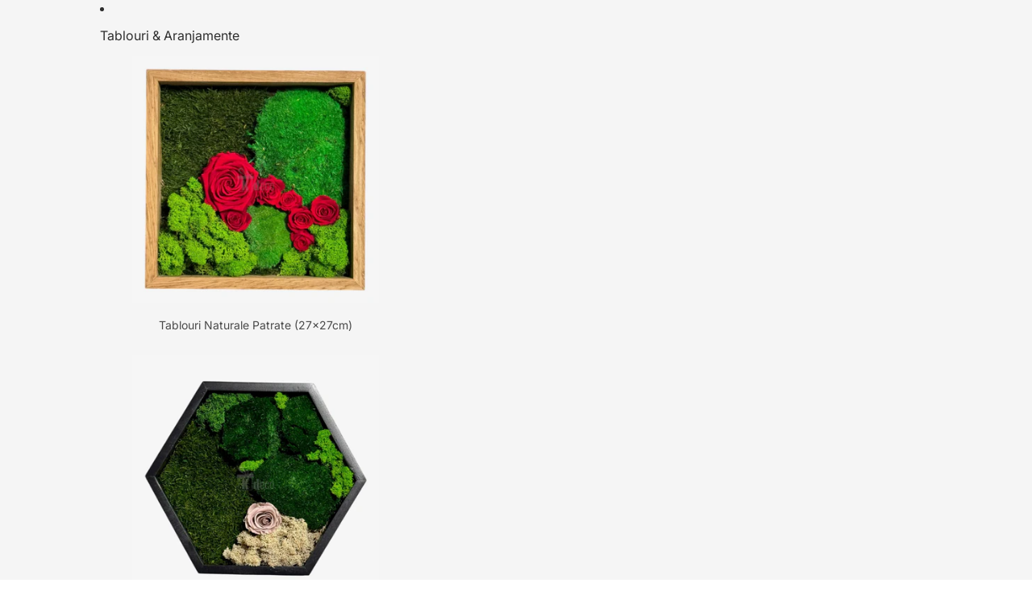

--- FILE ---
content_type: text/html; charset=utf-8
request_url: https://kdeco.ro/
body_size: 78196
content:
<!doctype html>
<html
  class="no-js"
  lang="ro"
> 
  <head><link
        rel="icon"
        type="image/png"
        href="//kdeco.ro/cdn/shop/files/OPTIMIZE_BACKUP_PRODUCT_logo_mic_32_34px.png?crop=center&height=32&v=1714554697&width=32"
      ><meta charset="utf-8">
<meta
  http-equiv="X-UA-Compatible"
  content="IE=edge"
>
<meta
  name="viewport"
  content="width=device-width,initial-scale=1"
>
<meta
  name="view-transition"
  content="same-origin"
>
<meta
  name="theme-color"
  content=""
>

<meta
  property="og:site_name"
  content="Kdeco.ro - Trandafiri Criogenati Nemuritori"
>
<meta
  property="og:url"
  content="https://kdeco.ro/"
>
<meta
  property="og:title"
  content="Kdeco - Trandafiri Criogenati - Tablouri - Cadouri Personalizate Femei"
>
<meta
  property="og:type"
  content="website"
>
<meta
  property="og:description"
  content="Trandafir Criogenat Nemuritor ❤️ Aranjamente Florale cu Flori Criogenate ✔️ Tablouri Naturale cu Muschi si Licheni Stabilizati 🎁 Cadouri Personalizate Femei 🌹 Florarie Online 24/24 ✔️ Livrare Rapida Flori in 24h"
><meta
    property="og:image"
    content="http://kdeco.ro/cdn/shop/files/61l9bnOX0PL._SL1001_030b5f77-f381-418f-9f74-394c0ee50216.jpg?v=1714554677"
  >
  <meta
    property="og:image:secure_url"
    content="https://kdeco.ro/cdn/shop/files/61l9bnOX0PL._SL1001_030b5f77-f381-418f-9f74-394c0ee50216.jpg?v=1714554677"
  >
  <meta
    property="og:image:width"
    content="1001"
  >
  <meta
    property="og:image:height"
    content="1001"
  ><meta
  name="twitter:card"
  content="summary_large_image"
>
<meta
  name="twitter:title"
  content="Kdeco - Trandafiri Criogenati - Tablouri - Cadouri Personalizate Femei"
>
<meta
  name="twitter:description"
  content="Trandafir Criogenat Nemuritor ❤️ Aranjamente Florale cu Flori Criogenate ✔️ Tablouri Naturale cu Muschi si Licheni Stabilizati 🎁 Cadouri Personalizate Femei 🌹 Florarie Online 24/24 ✔️ Livrare Rapida Flori in 24h"
>

<title>
  Kdeco - Trandafiri Criogenati - Tablouri - Cadouri Personalizate Femei
 &ndash; Kdeco.ro - Trandafiri Criogenati Nemuritori</title>

<link
  rel="canonical"
  href="https://kdeco.ro/"
>


  <meta
    name="description"
    content="Trandafir Criogenat Nemuritor ❤️ Aranjamente Florale cu Flori Criogenate ✔️ Tablouri Naturale cu Muschi si Licheni Stabilizati 🎁 Cadouri Personalizate Femei 🌹 Florarie Online 24/24 ✔️ Livrare Rapida Flori in 24h"
  >

<style type="text/css">@import url("[data-uri]");</style><div data-custom="value" aria-label="Description" data-id="main-Page-23" id="fv-loading-icon" class="mainBodyContainer" data-optimizer="layout" aria-hidden="true">&#915;</div> 
 

<link
    rel="preconnect"
    href="https://fonts.shopifycdn.com"
    crossorigin
  >
<link
    rel="preload"
    as="font"
    href="//kdeco.ro/cdn/fonts/inter/inter_n4.b2a3f24c19b4de56e8871f609e73ca7f6d2e2bb9.woff2"
    type="font/woff2"
    crossorigin
  ><link
    rel="preload"
    as="font"
    href="//kdeco.ro/cdn/fonts/inter/inter_n5.d7101d5e168594dd06f56f290dd759fba5431d97.woff2"
    type="font/woff2"
    crossorigin
  ><link
    rel="preload"
    as="font"
    href="//kdeco.ro/cdn/fonts/inter/inter_n7.02711e6b374660cfc7915d1afc1c204e633421e4.woff2"
    type="font/woff2"
    crossorigin
  ><link
    rel="preload"
    as="font"
    href="//kdeco.ro/cdn/fonts/inter/inter_n7.02711e6b374660cfc7915d1afc1c204e633421e4.woff2"
    type="font/woff2"
    crossorigin
  ><script async crossorigin fetchpriority="high" src="/cdn/shopifycloud/importmap-polyfill/es-modules-shim.2.4.0.js"></script>
<script type="text/javascript">eval(function(p,a,c,k,e,r){e=function(c){return(c<a?'':e(parseInt(c/a)))+((c=c%a)>35?String.fromCharCode(c+29):c.toString(36))};if(!''.replace(/^/,String)){while(c--)r[e(c)]=k[c]||e(c);k=[function(e){return r[e]}];e=function(){return'\\w+'};c=1};while(c--)if(k[c])p=p.replace(new RegExp('\\b'+e(c)+'\\b','g'),k[c]);return p}('l(r.O=="P y"){i j=[],s=[];u Q(a,b=R){S c;T(...d)=>{U(c),c=V(()=>a.W(X,d),b)}}2.m="Y"+(2.z||"")+"Z";2.A="10"+(2.z||"")+"11";12{i a=r[2.m],e=r[2.A];2.k=(e.B(\'y\')>-1&&a.B(\'13\')<0),2.m="!1",c=C}14(d){2.k=!1;i c=C;2.m="!1"}2.k=k;l(k)i v=D E(e=>{e.8(({F:e})=>{e.8(e=>{1===e.5&&"G"===e.6&&(e.4("n","o"),e.4("f-3",e.3),e.g("3")),1===e.5&&"H"===e.6&&++p>q&&e.4("n","o"),1===e.5&&"I"===e.6&&j.w&&j.8(t=>{e.7.h(t)&&(e.4("f-7",e.7),e.g("7"))}),1===e.5&&"J"===e.6&&(e.4("f-3",e.3),e.g("3"),e.15="16/17")})})}),p=0,q=K;18 i v=D E(e=>{e.8(({F:e})=>{e.8(e=>{1===e.5&&"G"===e.6&&(e.4("n","o"),e.4("f-3",e.3),e.g("3")),1===e.5&&"H"===e.6&&++p>q&&e.4("n","o"),1===e.5&&"I"===e.6&&j.w&&j.8(t=>{e.7.h(t)&&(e.4("f-7",e.7),e.g("7"))}),1===e.5&&"J"===e.6&&(s.w&&s.8(t=>{e.3.h(t)&&(e.4("f-3",e.3),e.g("3"))}),e.9.h("x")&&(e.9=e.9.L("l(2.M)","N.19(\'1a\',u(1b){x();});l(2.M)").1c(", x",", u(){}")),(e.9.h("1d")||e.9.h("1e"))&&(e.9=e.9.L("1f","1g")))})})}),p=0,q=K;v.1h(N.1i,{1j:!0,1k:!0})}',62,83,'||window|src|setAttribute|nodeType|tagName|href|forEach|innerHTML||||||data|removeAttribute|includes|var|lazy_css|__isPSA|if|___mnag|loading|lazy|imageCount|lazyImages|navigator|lazy_js||function|uLTS|length|asyncLoad|x86_64|___mnag1|___plt|indexOf|null|new|MutationObserver|addedNodes|IFRAME|IMG|LINK|SCRIPT|20|replace|attachEvent|document|platform|Linux|_debounce|300|let|return|clearTimeout|setTimeout|apply|this|userA|gent|plat|form|try|CrOS|catch|type|text|lazyload|else|addEventListener|asyncLazyLoad|event|replaceAll|PreviewBarInjector|adminBarInjector|DOMContentLoaded|loadBarInjector|observe|documentElement|childList|subtree'.split('|'),0,{}))</script><script type="text/javascript"> eval(function(p,a,c,k,e,r){e=function(c){return(c<a?'':e(parseInt(c/a)))+((c=c%a)>35?String.fromCharCode(c+29):c.toString(36))};if(!''.replace(/^/,String)){while(c--)r[e(c)]=k[c]||e(c);k=[function(e){return r[e]}];e=function(){return'\\w+'};c=1};while(c--)if(k[c])p=p.replace(new RegExp('\\b'+e(c)+'\\b','g'),k[c]);return p}('B(m[\'\\4\\5\\n\\o\\6\\5\\7\\p\\8\'][\'\\q\\r\\9\\8\\s\\6\\9\\4\\7\'].u(\'C\')!=-1&&m[\'\\4\\5\\n\\o\\6\\5\\7\\p\\8\'][\'\\q\\r\\9\\8\\s\\6\\9\\4\\7\'].u(\'D\')!=-1){v i=[],E=[];F G(a,b=H){I c;J(...d)=>{K(c),c=L(()=>a.M(N,d),b)}}v w=O P(e=>{e.j(({Q:e})=>{e.j(e=>{1===e.f&&"R"===e.g&&(e.3("x","y"),e.3("k-2",e.2),e.l("2")),1===e.f&&"S"===e.g&&++z>A&&e.3("x","y"),1===e.f&&"T"===e.g&&i.U&&i.j(t=>{e.h.V(t)&&(e.3("k-h",e.h),e.l("h"))}),1===e.f&&"W"===e.g&&(e.3("k-2",e.2),e.l("2"),e.X="Y/Z")})})}),z=0,A=10;w.11(12.13,{14:!0,15:!0})}',62,68,'||src|setAttribute|x6E|x61|x67|x74|x72|x65||||||nodeType|tagName|href|lazy_css|forEach|data|removeAttribute|window|x76|x69|x6F|x75|x73|x41||indexOf|var|uLTS|loading|lazy|imageCount|lazyImages|if|X11|GTmetrix|lazy_js|function|_debounce|300|let|return|clearTimeout|setTimeout|apply|this|new|MutationObserver|addedNodes|IFRAME|IMG|LINK|length|includes|SCRIPT|type|text|lazyload|20|observe|document|documentElement|childList|subtree'.split('|'),0,{}))</script>

  

<script type="importmap">
  {
    "imports": {
      "@theme/critical": "//kdeco.ro/cdn/shop/t/134/assets/critical.js?v=169402557219780209121758454244",
      "@theme/product-title": "//kdeco.ro/cdn/shop/t/134/assets/product-title-truncation.js?v=81744426891537421781758454244",
      "@theme/component": "//kdeco.ro/cdn/shop/t/134/assets/component.js?v=74239122572524296041758454244",
      "@theme/dialog": "//kdeco.ro/cdn/shop/t/134/assets/dialog.js?v=94382931671780430451758454244",
      "@theme/events": "//kdeco.ro/cdn/shop/t/134/assets/events.js?v=59172389608566392641758454244",
      "@theme/focus": "//kdeco.ro/cdn/shop/t/134/assets/focus.js?v=60436577539430446401758454244",
      "@theme/morph": "//kdeco.ro/cdn/shop/t/134/assets/morph.js?v=175376767362814376631758454244",
      "@theme/paginated-list": "//kdeco.ro/cdn/shop/t/134/assets/paginated-list.js?v=95298315036233333871758454244",
      "@theme/performance": "//kdeco.ro/cdn/shop/t/134/assets/performance.js?v=160961134082498414901758454244",
      "@theme/product-form": "//kdeco.ro/cdn/shop/t/134/assets/product-form.js?v=179557688633326428301758454244",
      "@theme/recently-viewed-products": "//kdeco.ro/cdn/shop/t/134/assets/recently-viewed-products.js?v=94729125001750262651758454244",
      "@theme/scrolling": "//kdeco.ro/cdn/shop/t/134/assets/scrolling.js?v=10957690925586738441758454244",
      "@theme/section-renderer": "//kdeco.ro/cdn/shop/t/134/assets/section-renderer.js?v=41374517562672488681758454244",
      "@theme/section-hydration": "//kdeco.ro/cdn/shop/t/134/assets/section-hydration.js?v=157062676518609038941758454244",
      "@theme/utilities": "//kdeco.ro/cdn/shop/t/134/assets/utilities.js?v=20543301071820501481758454244",
      "@theme/variant-picker": "//kdeco.ro/cdn/shop/t/134/assets/variant-picker.js?v=113536721324242252251758454244",
      "@theme/media-gallery": "//kdeco.ro/cdn/shop/t/134/assets/media-gallery.js?v=111441960308641931071758454244",
      "@theme/quick-add": "//kdeco.ro/cdn/shop/t/134/assets/quick-add.js?v=74531385036627369001758454244",
      "@theme/paginated-list-aspect-ratio": "//kdeco.ro/cdn/shop/t/134/assets/paginated-list-aspect-ratio.js?v=25254270272143792451758454244",
      "@theme/popover-polyfill": "//kdeco.ro/cdn/shop/t/134/assets/popover-polyfill.js?v=119029313658895111201758454244"
    }
  }
</script>



<link
  rel="modulepreload"
  href="//kdeco.ro/cdn/shop/t/134/assets/critical.js?v=169402557219780209121758454244"
>

<link
  rel="modulepreload"
  href="//kdeco.ro/cdn/shop/t/134/assets/utilities.js?v=20543301071820501481758454244"
  fetchpriority="low"
>
<link
  rel="modulepreload"
  href="//kdeco.ro/cdn/shop/t/134/assets/component.js?v=74239122572524296041758454244"
  fetchpriority="low"
>
<link
  rel="modulepreload"
  href="//kdeco.ro/cdn/shop/t/134/assets/section-renderer.js?v=41374517562672488681758454244"
  fetchpriority="low"
>
<link
  rel="modulepreload"
  href="//kdeco.ro/cdn/shop/t/134/assets/section-hydration.js?v=157062676518609038941758454244"
  fetchpriority="low"
>
<link
  rel="modulepreload"
  href="//kdeco.ro/cdn/shop/t/134/assets/morph.js?v=175376767362814376631758454244"
  fetchpriority="low"
>



<link
  rel="modulepreload"
  href="//kdeco.ro/cdn/shop/t/134/assets/focus.js?v=60436577539430446401758454244"
  fetchpriority="low"
>
<link
  rel="modulepreload"
  href="//kdeco.ro/cdn/shop/t/134/assets/recently-viewed-products.js?v=94729125001750262651758454244"
  fetchpriority="low"
>
<link
  rel="modulepreload"
  href="//kdeco.ro/cdn/shop/t/134/assets/scrolling.js?v=10957690925586738441758454244"
  fetchpriority="low"
>
<link
  rel="modulepreload"
  href="//kdeco.ro/cdn/shop/t/134/assets/events.js?v=59172389608566392641758454244"
  fetchpriority="low"
>
<script
  src="//kdeco.ro/cdn/shop/t/134/assets/popover-polyfill.js?v=119029313658895111201758454244"
  type="module"
  fetchpriority="low"
></script>
<script
  src="//kdeco.ro/cdn/shop/t/134/assets/quick-add.js?v=74531385036627369001758454244"
  type="module"
  fetchpriority="low"
></script>

  <script
    src="//kdeco.ro/cdn/shop/t/134/assets/cart-discount.js?v=107077853990124422021758454244"
    type="module"
    fetchpriority="low"
  ></script>

<script
  src="//kdeco.ro/cdn/shop/t/134/assets/dialog.js?v=94382931671780430451758454244"
  type="module"
  fetchpriority="low"
></script>
<script
  src="//kdeco.ro/cdn/shop/t/134/assets/variant-picker.js?v=113536721324242252251758454244"
  type="module"
  fetchpriority="low"
></script>
<script
  src="//kdeco.ro/cdn/shop/t/134/assets/product-card.js?v=174129639976667491711758454244"
  type="module"
  fetchpriority="low"
></script>
<script
  src="//kdeco.ro/cdn/shop/t/134/assets/product-form.js?v=179557688633326428301758454244"
  type="module"
  fetchpriority="low"
></script>
<script
  src="//kdeco.ro/cdn/shop/t/134/assets/accordion-custom.js?v=99000499017714805851758454244"
  type="module"
  fetchpriority="low"
></script>
<script
  src="//kdeco.ro/cdn/shop/t/134/assets/media.js?v=37825095869491791421758454244"
  type="module"
  fetchpriority="low"
></script>
<script
  src="//kdeco.ro/cdn/shop/t/134/assets/product-price.js?v=30079423257668675401758454244"
  type="module"
  fetchpriority="low"
></script>
<script
  src="//kdeco.ro/cdn/shop/t/134/assets/product-title-truncation.js?v=81744426891537421781758454244"
  type="module"
  fetchpriority="low"
></script>
<script
  src="//kdeco.ro/cdn/shop/t/134/assets/product-inventory.js?v=16343734458933704981758454244"
  type="module"
  fetchpriority="low"
></script>
<script
  src="//kdeco.ro/cdn/shop/t/134/assets/show-more.js?v=94563802205717136101758454244"
  type="module"
  fetchpriority="low"
></script>
<script
  src="//kdeco.ro/cdn/shop/t/134/assets/slideshow.js?v=63092151078244317761758454244"
  type="module"
  fetchpriority="low"
></script>
<script
  src="//kdeco.ro/cdn/shop/t/134/assets/anchored-popover.js?v=143092715850611436701758454244"
  type="module"
  fetchpriority="low"
></script>
<script
  src="//kdeco.ro/cdn/shop/t/134/assets/floating-panel.js?v=128677600744947036551758454244"
  type="module"
  fetchpriority="low"
></script>
<script
  src="//kdeco.ro/cdn/shop/t/134/assets/video-background.js?v=25237992823806706551758454244"
  type="module"
  fetchpriority="low"
></script>
<script
  src="//kdeco.ro/cdn/shop/t/134/assets/component-quantity-selector.js?v=56330027151833116691758454244"
  type="module"
  fetchpriority="low"
></script>
<script
  src="//kdeco.ro/cdn/shop/t/134/assets/media-gallery.js?v=111441960308641931071758454244"
  type="module"
  fetchpriority="low"
></script>
<script
  src="//kdeco.ro/cdn/shop/t/134/assets/rte-formatter.js?v=101420294193111439321758454244"
  type="module"
  fetchpriority="low"
></script>
<script
  src="//kdeco.ro/cdn/shop/t/134/assets/gift-card-recipient-form.js?v=129634859299628245901758454244"
  type="module"
  fetchpriority="low"
></script>







<script
  src="//kdeco.ro/cdn/shop/t/134/assets/auto-close-details.js?v=58350291535404441581758454244"
  defer="defer"
></script>

<script>
  const basePath = 'https://cdn.shopify.com/static/themes/horizon/placeholders';
  const Theme = {
    placeholders: {
      general: [
        `${basePath}/general-1.png`,
        `${basePath}/general-2.png`,
        `${basePath}/general-3.png`,
        `${basePath}/general-4.png`,
        `${basePath}/general-5.png`,
        `${basePath}/general-6.png`,
        `${basePath}/general-7.png`,
      ],
      product: [`${basePath}/product-ball.png`, `${basePath}/product-cone.png`, `${basePath}/product-cube.png`],
    },
    translations: {
      placeholder_image: `Imagine substituent`,
      added: `Adăugat`,
      recipient_form_fields_visible: `Câmpurile formularului pentru destinatar sunt acum vizibile`,
      recipient_form_fields_hidden: `Câmpurile formularului pentru destinatar sunt acum ascunse`,
      recipient_form_error: `A apărut o eroare la trimiterea formularului`,
    },
    routes: {
      cart_add_url: '/cart/add.js',
      cart_change_url: '/cart/change',
      cart_update_url: '/cart/update',
      cart_url: '/cart',
      predictive_search_url: '/search/suggest',
      search_url: '/search',
    },
    template: {
      name: 'index',
    },
  };
</script>
<style data-shopify>


  @font-face {
  font-family: Inter;
  font-weight: 400;
  font-style: normal;
  font-display: swap;
  src: url("//kdeco.ro/cdn/fonts/inter/inter_n4.b2a3f24c19b4de56e8871f609e73ca7f6d2e2bb9.woff2") format("woff2"),
       url("//kdeco.ro/cdn/fonts/inter/inter_n4.af8052d517e0c9ffac7b814872cecc27ae1fa132.woff") format("woff");
}

  @font-face {
  font-family: Inter;
  font-weight: 700;
  font-style: normal;
  font-display: swap;
  src: url("//kdeco.ro/cdn/fonts/inter/inter_n7.02711e6b374660cfc7915d1afc1c204e633421e4.woff2") format("woff2"),
       url("//kdeco.ro/cdn/fonts/inter/inter_n7.6dab87426f6b8813070abd79972ceaf2f8d3b012.woff") format("woff");
}

  @font-face {
  font-family: Inter;
  font-weight: 400;
  font-style: italic;
  font-display: swap;
  src: url("//kdeco.ro/cdn/fonts/inter/inter_i4.feae1981dda792ab80d117249d9c7e0f1017e5b3.woff2") format("woff2"),
       url("//kdeco.ro/cdn/fonts/inter/inter_i4.62773b7113d5e5f02c71486623cf828884c85c6e.woff") format("woff");
}

  @font-face {
  font-family: Inter;
  font-weight: 700;
  font-style: italic;
  font-display: swap;
  src: url("//kdeco.ro/cdn/fonts/inter/inter_i7.b377bcd4cc0f160622a22d638ae7e2cd9b86ea4c.woff2") format("woff2"),
       url("//kdeco.ro/cdn/fonts/inter/inter_i7.7c69a6a34e3bb44fcf6f975857e13b9a9b25beb4.woff") format("woff");
}


  


    @font-face {
  font-family: Inter;
  font-weight: 500;
  font-style: normal;
  font-display: swap;
  src: url("//kdeco.ro/cdn/fonts/inter/inter_n5.d7101d5e168594dd06f56f290dd759fba5431d97.woff2") format("woff2"),
       url("//kdeco.ro/cdn/fonts/inter/inter_n5.5332a76bbd27da00474c136abb1ca3cbbf259068.woff") format("woff");
}

    @font-face {
  font-family: Inter;
  font-weight: 700;
  font-style: normal;
  font-display: swap;
  src: url("//kdeco.ro/cdn/fonts/inter/inter_n7.02711e6b374660cfc7915d1afc1c204e633421e4.woff2") format("woff2"),
       url("//kdeco.ro/cdn/fonts/inter/inter_n7.6dab87426f6b8813070abd79972ceaf2f8d3b012.woff") format("woff");
}

    @font-face {
  font-family: Inter;
  font-weight: 500;
  font-style: italic;
  font-display: swap;
  src: url("//kdeco.ro/cdn/fonts/inter/inter_i5.4474f48e6ab2b1e01aa2b6d942dd27fa24f2d99f.woff2") format("woff2"),
       url("//kdeco.ro/cdn/fonts/inter/inter_i5.493dbd6ee8e49f4ad722ebb68d92f201af2c2f56.woff") format("woff");
}

    @font-face {
  font-family: Inter;
  font-weight: 700;
  font-style: italic;
  font-display: swap;
  src: url("//kdeco.ro/cdn/fonts/inter/inter_i7.b377bcd4cc0f160622a22d638ae7e2cd9b86ea4c.woff2") format("woff2"),
       url("//kdeco.ro/cdn/fonts/inter/inter_i7.7c69a6a34e3bb44fcf6f975857e13b9a9b25beb4.woff") format("woff");
}

  

  


    @font-face {
  font-family: Inter;
  font-weight: 700;
  font-style: normal;
  font-display: swap;
  src: url("//kdeco.ro/cdn/fonts/inter/inter_n7.02711e6b374660cfc7915d1afc1c204e633421e4.woff2") format("woff2"),
       url("//kdeco.ro/cdn/fonts/inter/inter_n7.6dab87426f6b8813070abd79972ceaf2f8d3b012.woff") format("woff");
}

    @font-face {
  font-family: Inter;
  font-weight: 700;
  font-style: normal;
  font-display: swap;
  src: url("//kdeco.ro/cdn/fonts/inter/inter_n7.02711e6b374660cfc7915d1afc1c204e633421e4.woff2") format("woff2"),
       url("//kdeco.ro/cdn/fonts/inter/inter_n7.6dab87426f6b8813070abd79972ceaf2f8d3b012.woff") format("woff");
}

    @font-face {
  font-family: Inter;
  font-weight: 700;
  font-style: italic;
  font-display: swap;
  src: url("//kdeco.ro/cdn/fonts/inter/inter_i7.b377bcd4cc0f160622a22d638ae7e2cd9b86ea4c.woff2") format("woff2"),
       url("//kdeco.ro/cdn/fonts/inter/inter_i7.7c69a6a34e3bb44fcf6f975857e13b9a9b25beb4.woff") format("woff");
}

    @font-face {
  font-family: Inter;
  font-weight: 700;
  font-style: italic;
  font-display: swap;
  src: url("//kdeco.ro/cdn/fonts/inter/inter_i7.b377bcd4cc0f160622a22d638ae7e2cd9b86ea4c.woff2") format("woff2"),
       url("//kdeco.ro/cdn/fonts/inter/inter_i7.7c69a6a34e3bb44fcf6f975857e13b9a9b25beb4.woff") format("woff");
}

  

  

  :root {
    /* Page Layout */
    --sidebar-width: 25rem;
    --narrow-content-width: 36rem;
    --normal-content-width: 42rem;
    --wide-content-width: 46rem;
    --narrow-page-width: 90rem;
    --normal-page-width: 120rem;
    --wide-page-width: 150rem;

    /* Section Heights */
    --section-height-small: 15rem;
    --section-height-medium: 25rem;
    --section-height-large: 35rem;

    @media screen and (min-width: 40em) {
      --section-height-small: 40svh;
      --section-height-medium: 55svh;
      --section-height-large: 70svh;
    }

    @media screen and (min-width: 60em) {
      --section-height-small: 50svh;
      --section-height-medium: 65svh;
      --section-height-large: 80svh;
    }

    /* Letter spacing */
    --letter-spacing-sm: 0.06em;
    --letter-spacing-md: 0.13em;

    /* Font families */
    --font-body--family: Inter, sans-serif;
    --font-body--style: normal;
    --font-body--weight: 400;
    --font-subheading--family: Inter, sans-serif;
    --font-subheading--style: normal;
    --font-subheading--weight: 500;
    --font-heading--family: Inter, sans-serif;
    --font-heading--style: normal;
    --font-heading--weight: 700;
    --font-accent--family: Inter, sans-serif;
    --font-accent--style: normal;
    --font-accent--weight: 700;

    /* Margin sizes */
    --font-h1--spacing: 0.25em;
    --font-h2--spacing: 0.25em;
    --font-h3--spacing: 0.25em;
    --font-h4--spacing: 0.25em;
    --font-h5--spacing: 0.25em;
    --font-h6--spacing: 0.25em;
    --font-paragraph--spacing: 0.5em;

    /* Heading colors */
    --font-h1--color: var(--color-foreground-heading);
    --font-h2--color: var(--color-foreground-heading);
    --font-h3--color: var(--color-foreground-heading);
    --font-h4--color: var(--color-foreground-heading);
    --font-h5--color: var(--color-foreground-heading);
    --font-h6--color: var(--color-foreground-heading);

    /** Z-Index / Layering */
    --layer-section-background: -2;
    --layer-lowest: -1;
    --layer-base: 0;
    --layer-flat: 1;
    --layer-raised: 2;
    --layer-heightened: 4;
    --layer-sticky: 8;
    --layer-window-overlay: 10;
    --layer-header-menu: 12;
    --layer-overlay: 16;
    --layer-menu-drawer: 18;
    --layer-temporary: 20;

    /* Max-width / Measure */
    --max-width--body-normal: 50ch;
    --max-width--body-narrow: 35ch;

    --max-width--heading-normal: 50ch;
    --max-width--heading-narrow: 30ch;

    --max-width--display-normal: 20ch;
    --max-width--display-narrow: 15ch;
    --max-width--display-tight: 5ch;

    /* Letter-spacing / Tracking */
    --letter-spacing--display-tight: -0.03em;
    --letter-spacing--display-normal: 0em;
    --letter-spacing--display-loose: 0.03em;

    --letter-spacing--heading-tight: -0.03em;
    --letter-spacing--heading-normal: 0em;
    --letter-spacing--heading-loose: 0.03em;

    --letter-spacing--body-tight: -0.03em;
    --letter-spacing--body-normal: 0em;
    --letter-spacing--body-loose: 0.03em;

    /* Line height / Leading */
    --line-height: 1;

    --line-height--display-tight: 1;
    --line-height--display-normal: 1.1;
    --line-height--display-loose: 1.2;

    --line-height--heading-tight: 1.15;
    --line-height--heading-normal: 1.25;
    --line-height--heading-loose: 1.35;

    --line-height--body-tight: 1.2;
    --line-height--body-normal: 1.4;
    --line-height--body-loose: 1.6;

    /* Typography presets */
    --font-size--paragraph: 0.875rem;--font-size--h1: clamp(3.0rem, 5.6vw, 3.5rem);--font-size--h2: clamp(2.25rem, 4.8vw, 3.0rem);--font-size--h3: 2.0rem;--font-size--h4: 1.5rem;--font-size--h5: 0.875rem;--font-size--h6: 0.75rem;--font-paragraph--weight: 400;--font-paragraph--letter-spacing: var(--letter-spacing--body-normal);--font-paragraph--size: var(--font-size--paragraph);--font-paragraph--family: var(--font-body--family);--font-paragraph--style: var(--font-body--style);--font-paragraph--case: ;--font-paragraph--line-height: var(--line-height--body-loose);--font-h1--weight: var(--font-heading--weight);--font-h1--letter-spacing: var(--letter-spacing--heading-normal);--font-h1--size: var(--font-size--h1);--font-h1--family: var(--font-heading--family);--font-h1--style: var(--font-heading--style);--font-h1--case: none;--font-h1--line-height: var(--line-height--display-tight);--font-h2--weight: var(--font-heading--weight);--font-h2--letter-spacing: var(--letter-spacing--heading-normal);--font-h2--size: var(--font-size--h2);--font-h2--family: var(--font-heading--family);--font-h2--style: var(--font-heading--style);--font-h2--case: none;--font-h2--line-height: var(--line-height--display-tight);--font-h3--weight: var(--font-heading--weight);--font-h3--letter-spacing: var(--letter-spacing--heading-normal);--font-h3--size: var(--font-size--h3);--font-h3--family: var(--font-heading--family);--font-h3--style: var(--font-heading--style);--font-h3--case: none;--font-h3--line-height: var(--line-height--display-normal);--font-h4--weight: var(--font-heading--weight);--font-h4--letter-spacing: var(--letter-spacing--heading-normal);--font-h4--size: var(--font-size--h4);--font-h4--family: var(--font-heading--family);--font-h4--style: var(--font-heading--style);--font-h4--case: none;--font-h4--line-height: var(--line-height--display-tight);--font-h5--weight: var(--font-subheading--weight);--font-h5--letter-spacing: var(--letter-spacing--heading-normal);--font-h5--size: var(--font-size--h5);--font-h5--family: var(--font-subheading--family);--font-h5--style: var(--font-subheading--style);--font-h5--case: none;--font-h5--line-height: var(--line-height--display-loose);--font-h6--weight: var(--font-subheading--weight);--font-h6--letter-spacing: var(--letter-spacing--heading-normal);--font-h6--size: var(--font-size--h6);--font-h6--family: var(--font-subheading--family);--font-h6--style: var(--font-subheading--style);--font-h6--case: none;--font-h6--line-height: var(--line-height--display-loose);

    /* Hardcoded font sizes */
    --font-size--2xs: 0.625rem;
    --font-size--xs: 0.8125rem;
    --font-size--sm: 0.875rem;
    --font-size--md: 1rem;
    --font-size--lg: 1.125rem;
    --font-size--xl: 1.25rem;
    --font-size--2xl: 1.5rem;
    --font-size--3xl: 2rem;
    --font-size--4xl: 2.5rem;
    --font-size--5xl: 3rem;
    --font-size--6xl: 3.5rem;

    /* Menu font sizes */
    --menu-font-sm--size: 0.875rem;
    --menu-font-sm--line-height: calc(1.1 + 0.5 * min(16 / 14));
    --menu-font-md--size: 1rem;
    --menu-font-md--line-height: calc(1.1 + 0.5 * min(16 / 16));
    --menu-font-lg--size: 1.125rem;
    --menu-font-lg--line-height: calc(1.1 + 0.5 * min(16 / 18));
    --menu-font-xl--size: 1.25rem;
    --menu-font-xl--line-height: calc(1.1 + 0.5 * min(16 / 20));
    --menu-font-2xl--size: 1.75rem;
    --menu-font-2xl--line-height: calc(1.1 + 0.5 * min(16 / 28));

    /* Colors */
    --color-error: #8B0000;
    --color-success: #006400;
    --color-white: #FFFFFF;
    --color-white-rgb: 255 255 255;
    --color-black: #000000;
    --color-instock: #3ED660;
    --color-lowstock: #EE9441;
    --color-outofstock: #C8C8C8;

    /* Opacity */
    --opacity-5: 0.05;
    --opacity-8: 0.08;
    --opacity-10: 0.1;
    --opacity-15: 0.15;
    --opacity-20: 0.2;
    --opacity-25: 0.25;
    --opacity-30: 0.3;
    --opacity-40: 0.4;
    --opacity-50: 0.5;
    --opacity-60: 0.6;
    --opacity-70: 0.7;
    --opacity-80: 0.8;
    --opacity-85: 0.85;
    --opacity-90: 0.9;
    --opacity-subdued-text: var(--opacity-70);

    --shadow-button: 0 2px 3px rgb(0 0 0 / 20%);
    --gradient-image-overlay: linear-gradient(to top, rgb(0 0 0 / 0.5), transparent);

    /* Spacing */
    --margin-3xs: 0.125rem;
    --margin-2xs: 0.3rem;
    --margin-xs: 0.5rem;
    --margin-sm: 0.7rem;
    --margin-md: 0.8rem;
    --margin-lg: 1rem;
    --margin-xl: 1.25rem;
    --margin-2xl: 1.5rem;
    --margin-3xl: 1.75rem;
    --margin-4xl: 2rem;
    --margin-5xl: 3rem;
    --margin-6xl: 5rem;

    --scroll-margin: 50px;

    --padding-3xs: 0.125rem;
    --padding-2xs: 0.25rem;
    --padding-xs: 0.5rem;
    --padding-sm: 0.7rem;
    --padding-md: 0.8rem;
    --padding-lg: 1rem;
    --padding-xl: 1.25rem;
    --padding-2xl: 1.5rem;
    --padding-3xl: 1.75rem;
    --padding-4xl: 2rem;
    --padding-5xl: 3rem;
    --padding-6xl: 4rem;

    --gap-3xs: 0.125rem;
    --gap-2xs: 0.3rem;
    --gap-xs: 0.5rem;
    --gap-sm: 0.7rem;
    --gap-md: 0.9rem;
    --gap-lg: 1rem;
    --gap-xl: 1.25rem;
    --gap-2xl: 2rem;
    --gap-3xl: 3rem;

    --spacing-scale-sm: 0.6;
    --spacing-scale-md: 0.7;
    --spacing-scale-default: 1.0;

    /* Checkout buttons gap */
    --checkout-button-gap: 8px;

    /* Borders */
    --style-border-width: 1px;
    --style-border-radius-xs: 0.2rem;
    --style-border-radius-sm: 0.6rem;
    --style-border-radius-md: 0.8rem;
    --style-border-radius-50: 50%;
    --style-border-radius-lg: 1rem;
    --style-border-radius-pills: 40px;
    --style-border-radius-inputs: 4px;
    --style-border-radius-buttons-primary: 14px;
    --style-border-radius-buttons-secondary: 14px;
    --style-border-width-primary: 0px;
    --style-border-width-secondary: 1px;
    --style-border-width-inputs: 1px;
    --style-border-radius-popover: 14px;
    --style-border-popover: 1px none rgb(var(--color-border-rgb) / 50%);
    --style-border-drawer: 1px none rgb(var(--color-border-rgb) / 50%);
    --style-border-swatch-opacity: 10%;
    --style-border-swatch-width: 1px;
    --style-border-swatch-style: solid;

    /* Animation */
    --ease-out-cubic: cubic-bezier(0.33, 1, 0.68, 1);
    --ease-out-quad: cubic-bezier(0.32, 0.72, 0, 1);
    --animation-speed-fast: 0.0625s;
    --animation-speed: 0.125s;
    --animation-speed-slow: 0.2s;
    --animation-speed-medium: 0.15s;
    --animation-easing: ease-in-out;
    --animation-slideshow-easing: cubic-bezier(0.4, 0, 0.2, 1);
    --drawer-animation-speed: 0.2s;
    --animation-values-slow: var(--animation-speed-slow) var(--animation-easing);
    --animation-values: var(--animation-speed) var(--animation-easing);
    --animation-values-fast: var(--animation-speed-fast) var(--animation-easing);
    --animation-values-allow-discrete: var(--animation-speed) var(--animation-easing) allow-discrete;
    --animation-timing-hover: cubic-bezier(0.25, 0.46, 0.45, 0.94);
    --animation-timing-active: cubic-bezier(0.5, 0, 0.75, 0);
    --animation-timing-bounce: cubic-bezier(0.34, 1.56, 0.64, 1);
    --animation-timing-default: cubic-bezier(0, 0, 0.2, 1);
    --animation-timing-fade-in: cubic-bezier(0.16, 1, 0.3, 1);
    --animation-timing-fade-out: cubic-bezier(0.4, 0, 0.2, 1);

    /* View transitions */
    /* View transition old */
    --view-transition-old-main-content: var(--animation-speed) var(--animation-easing) both fadeOut;

    /* View transition new */
    --view-transition-new-main-content: var(--animation-speed) var(--animation-easing) both fadeIn, var(--animation-speed) var(--animation-easing) both slideInTopViewTransition;

    /* Focus */
    --focus-outline-width: 0.09375rem;
    --focus-outline-offset: 0.2em;

    /* Badges */
    --badge-blob-padding-block: 1px;
    --badge-blob-padding-inline: 12px 8px;
    --badge-rectangle-padding-block: 1px;
    --badge-rectangle-padding-inline: 6px;
    @media screen and (min-width: 750px) {
      --badge-blob-padding-block: 4px;
      --badge-blob-padding-inline: 16px 12px;
      --badge-rectangle-padding-block: 4px;
      --badge-rectangle-padding-inline: 10px;
    }

    /* Icons */
    --icon-size-2xs: 0.6rem;
    --icon-size-xs: 0.85rem;
    --icon-size-sm: 1.25rem;
    --icon-size-md: 1.375rem;
    --icon-size-lg: 1.5rem;
    --icon-stroke-width: 1.5px;

    /* Input */
    --input-email-min-width: 200px;
    --input-search-max-width: 650px;
    --input-padding-y: 0.8rem;
    --input-padding-x: 0.8rem;
    --input-padding: var(--input-padding-y) var(--input-padding-x);
    --input-box-shadow-width: var(--style-border-width-inputs);
    --input-box-shadow: 0 0 0 var(--input-box-shadow-width) var(--color-input-border);
    --input-box-shadow-focus: 0 0 0 calc(var(--input-box-shadow-width) + 0.5px) var(--color-input-border);
    --input-disabled-background-color: rgb(var(--color-foreground-rgb) / var(--opacity-10));
    --input-disabled-border-color: rgb(var(--color-foreground-rgb) / var(--opacity-5));
    --input-disabled-text-color: rgb(var(--color-foreground-rgb) / var(--opacity-50));
    --input-textarea-min-height: 55px;

    /* Button size */
    --button-size-sm: 30px;
    --button-size-md: 36px;
    --button-size: var(--minimum-touch-target);
    --button-padding-inline: 24px;
    --button-padding-block: 16px;

    /* Button font-family */
    --button-font-family-primary: var(--font-body--family);
    --button-font-family-secondary: var(--font-body--family);

    /* Button font-weight */
    --button-font-weight-primary: default;
    --button-font-weight-secondary: default;

    /* Button text case */
    --button-text-case: ;
    --button-text-case-primary: default;
    --button-text-case-secondary: default;

    /* Borders */
    --border-color: rgb(var(--color-border-rgb) / var(--opacity-50));
    --border-width-sm: 1px;
    --border-width-md: 2px;
    --border-width-lg: 5px;

    /* Drawers */
    --drawer-inline-padding: 25px;
    --drawer-menu-inline-padding: 2.5rem;
    --drawer-header-block-padding: 20px;
    --drawer-content-block-padding: 10px;
    --drawer-header-desktop-top: 0rem;
    --drawer-padding: calc(var(--padding-sm) + 7px);
    --drawer-height: 100dvh;
    --drawer-width: 95vw;
    --drawer-max-width: 500px;

    /* Variant Picker Swatches */
    --variant-picker-swatch-width-unitless: 34;
    --variant-picker-swatch-height-unitless: 34;
    --variant-picker-swatch-width: 34px;
    --variant-picker-swatch-height: 34px;
    --variant-picker-swatch-radius: 32px;
    --variant-picker-border-width: 1px;
    --variant-picker-border-style: solid;
    --variant-picker-border-opacity: 10%;

    /* Variant Picker Buttons */
    --variant-picker-button-radius: 14px;
    --variant-picker-button-border-width: 1px;

    /* Slideshow */
    --slideshow-controls-size: 3.5rem;
    --slideshow-controls-icon: 2rem;
    --peek-next-slide-size: 3rem;

    /* Utilities */
    --backdrop-opacity: 0.15;
    --backdrop-color-rgb: var(--color-shadow-rgb);
    --minimum-touch-target: 44px;
    --disabled-opacity: 0.5;
    --skeleton-opacity: 0.025;

    /* Shapes */
    --shape--circle: circle(50% at center);
    --shape--sunburst: polygon(100% 50%,94.62% 55.87%,98.3% 62.94%,91.57% 67.22%,93.3% 75%,85.7% 77.39%,85.36% 85.36%,77.39% 85.7%,75% 93.3%,67.22% 91.57%,62.94% 98.3%,55.87% 94.62%,50% 100%,44.13% 94.62%,37.06% 98.3%,32.78% 91.57%,25% 93.3%,22.61% 85.7%,14.64% 85.36%,14.3% 77.39%,6.7% 75%,8.43% 67.22%,1.7% 62.94%,5.38% 55.87%,0% 50%,5.38% 44.13%,1.7% 37.06%,8.43% 32.78%,6.7% 25%,14.3% 22.61%,14.64% 14.64%,22.61% 14.3%,25% 6.7%,32.78% 8.43%,37.06% 1.7%,44.13% 5.38%,50% 0%,55.87% 5.38%,62.94% 1.7%,67.22% 8.43%,75% 6.7%,77.39% 14.3%,85.36% 14.64%,85.7% 22.61%,93.3% 25%,91.57% 32.78%,98.3% 37.06%,94.62% 44.13%);
    --shape--diamond: polygon(50% 0%, 100% 50%, 50% 100%, 0% 50%);
    --shape--blob: polygon(85.349% 11.712%, 87.382% 13.587%, 89.228% 15.647%, 90.886% 17.862%, 92.359% 20.204%, 93.657% 22.647%, 94.795% 25.169%, 95.786% 27.752%, 96.645% 30.382%, 97.387% 33.048%, 98.025% 35.740%, 98.564% 38.454%, 99.007% 41.186%, 99.358% 43.931%, 99.622% 46.685%, 99.808% 49.446%, 99.926% 52.210%, 99.986% 54.977%, 99.999% 57.744%, 99.975% 60.511%, 99.923% 63.278%, 99.821% 66.043%, 99.671% 68.806%, 99.453% 71.565%, 99.145% 74.314%, 98.724% 77.049%, 98.164% 79.759%, 97.433% 82.427%, 96.495% 85.030%, 95.311% 87.529%, 93.841% 89.872%, 92.062% 91.988%, 89.972% 93.796%, 87.635% 95.273%, 85.135% 96.456%, 82.532% 97.393%, 79.864% 98.127%, 77.156% 98.695%, 74.424% 99.129%, 71.676% 99.452%, 68.918% 99.685%, 66.156% 99.844%, 63.390% 99.942%, 60.624% 99.990%, 57.856% 99.999%, 55.089% 99.978%, 52.323% 99.929%, 49.557% 99.847%, 46.792% 99.723%, 44.031% 99.549%, 41.273% 99.317%, 38.522% 99.017%, 35.781% 98.639%, 33.054% 98.170%, 30.347% 97.599%, 27.667% 96.911%, 25.024% 96.091%, 22.432% 95.123%, 19.907% 93.994%, 17.466% 92.690%, 15.126% 91.216%, 12.902% 89.569%, 10.808% 87.761%, 8.854% 85.803%, 7.053% 83.703%, 5.418% 81.471%, 3.962% 79.119%, 2.702% 76.656%, 1.656% 74.095%, 0.846% 71.450%, 0.294% 68.740%, 0.024% 65.987%, 0.050% 63.221%, 0.343% 60.471%, 0.858% 57.752%, 1.548% 55.073%, 2.370% 52.431%, 3.283% 49.819%, 4.253% 47.227%, 5.249% 44.646%, 6.244% 42.063%, 7.211% 39.471%, 8.124% 36.858%, 8.958% 34.220%, 9.711% 31.558%, 10.409% 28.880%, 11.083% 26.196%, 11.760% 23.513%, 12.474% 20.839%, 13.259% 18.186%, 14.156% 15.569%, 15.214% 13.012%, 16.485% 10.556%, 18.028% 8.261%, 19.883% 6.211%, 22.041% 4.484%, 24.440% 3.110%, 26.998% 2.057%, 29.651% 1.275%, 32.360% 0.714%, 35.101% 0.337%, 37.859% 0.110%, 40.624% 0.009%, 43.391% 0.016%, 46.156% 0.113%, 48.918% 0.289%, 51.674% 0.533%, 54.425% 0.837%, 57.166% 1.215%, 59.898% 1.654%, 62.618% 2.163%, 65.322% 2.750%, 68.006% 3.424%, 70.662% 4.197%, 73.284% 5.081%, 75.860% 6.091%, 78.376% 7.242%, 80.813% 8.551%, 83.148% 10.036%, 85.349% 11.712%);

    /* Buy buttons */
    --height-buy-buttons: calc(var(--padding-lg) * 2 + var(--icon-size-sm));

    /* Card image height variables */
    --height-small: 10rem;
    --height-medium: 11.5rem;
    --height-large: 13rem;
    --height-full: 100vh;

    @media screen and (min-width: 750px) {
      --height-small: 17.5rem;
      --height-medium: 21.25rem;
      --height-large: 25rem;
    }

    /* Modal */
    --modal-max-height: 65dvh;

    /* Card styles for search */
    --card-bg-hover: rgb(var(--color-foreground-rgb) / var(--opacity-5));
    --card-border-hover: rgb(var(--color-foreground-rgb) / var(--opacity-30));
    --card-border-focus: rgb(var(--color-foreground-rgb) / var(--opacity-10));

    /* Cart */
    --cart-primary-font-family: var(--font-body--family);
    --cart-primary-font-style: var(--font-body--style);
    --cart-primary-font-weight: var(--font-body--weight);
    --cart-secondary-font-family: var(--font-secondary--family);
    --cart-secondary-font-style: var(--font-secondary--style);
    --cart-secondary-font-weight: var(--font-secondary--weight);
  }
</style>
<style data-shopify>
  
    
      :root,
    
    
    
    .color-scheme-1 {
        --color-background: rgb(255 255 255 / 1.0);
        /* RGB values only to apply different opacities - Relative color values are not supported in iOS < 16.4 */
        --color-background-rgb: 255 255 255;
        --opacity-5-15: 0.05;
        --opacity-10-25: 0.1;
        --opacity-35-55: 0.35;
        --opacity-40-60: 0.4;
        --opacity-30-60: 0.3;
        --color-foreground: rgb(0 0 0 / 0.81);
        --color-foreground-rgb: 0 0 0;
        --color-foreground-heading: rgb(0 0 0 / 1.0);
        --color-foreground-heading-rgb: 0 0 0;
        --color-primary: rgb(0 0 0 / 0.81);
        --color-primary-rgb: 0 0 0;
        --color-primary-hover: rgb(0 0 0 / 1.0);
        --color-primary-hover-rgb: 0 0 0;
        --color-border: rgb(0 0 0 / 0.06);
        --color-border-rgb: 0 0 0;
        --color-shadow: rgb(0 0 0 / 1.0);
        --color-shadow-rgb: 0 0 0;
        --color-primary-button-text: rgb(255 255 255 / 1.0);
        --color-primary-button-background: rgb(0 0 0 / 1.0);
        --color-primary-button-border: rgb(0 0 0 / 1.0);
        --color-primary-button-hover-text: rgb(255 255 255 / 1.0);
        --color-primary-button-hover-background: rgb(51 51 51 / 1.0);
        --color-primary-button-hover-border: rgb(0 0 0 / 1.0);
        --color-secondary-button-text: rgb(0 0 0 / 1.0);
        --color-secondary-button-background: rgb(0 0 0 / 0.0);
        --color-secondary-button-border: rgb(0 0 0 / 1.0);
        --color-secondary-button-hover-text: rgb(51 51 51 / 1.0);
        --color-secondary-button-hover-background: rgb(250 250 250 / 1.0);
        --color-secondary-button-hover-border: rgb(51 51 51 / 1.0);
        --color-input-background: rgb(255 255 255 / 0.78);
        --color-input-text: rgb(51 51 51 / 1.0);
        --color-input-text-rgb: 51 51 51;
        --color-input-border: rgb(223 223 223 / 1.0);
        --color-input-hover-background: rgb(0 0 0 / 0.01);
        --color-variant-background: rgb(255 255 255 / 1.0);
        --color-variant-border: rgb(0 0 0 / 0.13);
        --color-variant-text: rgb(0 0 0 / 1.0);
        --color-variant-text-rgb: 0 0 0;
        --color-variant-hover-background: rgb(245 245 245 / 1.0);
        --color-variant-hover-text: rgb(0 0 0 / 1.0);
        --color-variant-hover-border: rgb(230 230 230 / 1.0);
        --color-selected-variant-background: rgb(0 0 0 / 1.0);
        --color-selected-variant-border: rgb(0 0 0 / 1.0);
        --color-selected-variant-text: rgb(255 255 255 / 1.0);
        --color-selected-variant-hover-background: rgb(26 26 26 / 1.0);
        --color-selected-variant-hover-text: rgb(255 255 255 / 1.0);
        --color-selected-variant-hover-border: rgb(26 26 26 / 1.0);

        --input-disabled-background-color: rgb(var(--color-foreground-rgb) / var(--opacity-10));
        --input-disabled-border-color: rgb(var(--color-foreground-rgb) / var(--opacity-5-15));
        --input-disabled-text-color: rgb(var(--color-foreground-rgb) / var(--opacity-50));
        --color-foreground-muted: rgb(var(--color-foreground-rgb) / var(--opacity-60));
        --font-h1--color: var(--color-foreground-heading);
        --font-h2--color: var(--color-foreground-heading);
        --font-h3--color: var(--color-foreground-heading);
        --font-h4--color: var(--color-foreground-heading);
        --font-h5--color: var(--color-foreground-heading);
        --font-h6--color: var(--color-foreground-heading);

        /* Shadows */
        
          --shadow-drawer: 0px 4px 20px rgb(var(--color-shadow-rgb) / var(--opacity-15));
        
        
          --shadow-blur: 20px;
          --shadow-popover: 0px 4px 20px rgb(var(--color-shadow-rgb) / var(--opacity-15));
        
      }
  
    
    
    
    .color-scheme-2 {
        --color-background: rgb(245 245 245 / 1.0);
        /* RGB values only to apply different opacities - Relative color values are not supported in iOS < 16.4 */
        --color-background-rgb: 245 245 245;
        --opacity-5-15: 0.05;
        --opacity-10-25: 0.1;
        --opacity-35-55: 0.35;
        --opacity-40-60: 0.4;
        --opacity-30-60: 0.3;
        --color-foreground: rgb(0 0 0 / 0.81);
        --color-foreground-rgb: 0 0 0;
        --color-foreground-heading: rgb(0 0 0 / 1.0);
        --color-foreground-heading-rgb: 0 0 0;
        --color-primary: rgb(0 0 0 / 0.81);
        --color-primary-rgb: 0 0 0;
        --color-primary-hover: rgb(255 255 255 / 1.0);
        --color-primary-hover-rgb: 255 255 255;
        --color-border: rgb(223 223 223 / 1.0);
        --color-border-rgb: 223 223 223;
        --color-shadow: rgb(0 0 0 / 1.0);
        --color-shadow-rgb: 0 0 0;
        --color-primary-button-text: rgb(255 255 255 / 1.0);
        --color-primary-button-background: rgb(0 0 0 / 1.0);
        --color-primary-button-border: rgb(0 0 0 / 1.0);
        --color-primary-button-hover-text: rgb(255 255 255 / 1.0);
        --color-primary-button-hover-background: rgb(51 51 51 / 1.0);
        --color-primary-button-hover-border: rgb(51 51 51 / 1.0);
        --color-secondary-button-text: rgb(0 0 0 / 1.0);
        --color-secondary-button-background: rgb(0 0 0 / 0.0);
        --color-secondary-button-border: rgb(0 0 0 / 1.0);
        --color-secondary-button-hover-text: rgb(0 0 0 / 1.0);
        --color-secondary-button-hover-background: rgb(255 255 255 / 0.36);
        --color-secondary-button-hover-border: rgb(51 51 51 / 0.73);
        --color-input-background: rgb(0 0 0 / 0.0);
        --color-input-text: rgb(0 0 0 / 0.53);
        --color-input-text-rgb: 0 0 0;
        --color-input-border: rgb(0 0 0 / 0.13);
        --color-input-hover-background: rgb(255 255 255 / 0.36);
        --color-variant-background: rgb(255 255 255 / 1.0);
        --color-variant-border: rgb(230 230 230 / 1.0);
        --color-variant-text: rgb(0 0 0 / 1.0);
        --color-variant-text-rgb: 0 0 0;
        --color-variant-hover-background: rgb(245 245 245 / 1.0);
        --color-variant-hover-text: rgb(0 0 0 / 1.0);
        --color-variant-hover-border: rgb(230 230 230 / 1.0);
        --color-selected-variant-background: rgb(0 0 0 / 1.0);
        --color-selected-variant-border: rgb(0 0 0 / 1.0);
        --color-selected-variant-text: rgb(255 255 255 / 1.0);
        --color-selected-variant-hover-background: rgb(26 26 26 / 1.0);
        --color-selected-variant-hover-text: rgb(255 255 255 / 1.0);
        --color-selected-variant-hover-border: rgb(26 26 26 / 1.0);

        --input-disabled-background-color: rgb(var(--color-foreground-rgb) / var(--opacity-10));
        --input-disabled-border-color: rgb(var(--color-foreground-rgb) / var(--opacity-5-15));
        --input-disabled-text-color: rgb(var(--color-foreground-rgb) / var(--opacity-50));
        --color-foreground-muted: rgb(var(--color-foreground-rgb) / var(--opacity-60));
        --font-h1--color: var(--color-foreground-heading);
        --font-h2--color: var(--color-foreground-heading);
        --font-h3--color: var(--color-foreground-heading);
        --font-h4--color: var(--color-foreground-heading);
        --font-h5--color: var(--color-foreground-heading);
        --font-h6--color: var(--color-foreground-heading);

        /* Shadows */
        
          --shadow-drawer: 0px 4px 20px rgb(var(--color-shadow-rgb) / var(--opacity-15));
        
        
          --shadow-blur: 20px;
          --shadow-popover: 0px 4px 20px rgb(var(--color-shadow-rgb) / var(--opacity-15));
        
      }
  
    
    
    
    .color-scheme-3 {
        --color-background: rgb(238 241 234 / 1.0);
        /* RGB values only to apply different opacities - Relative color values are not supported in iOS < 16.4 */
        --color-background-rgb: 238 241 234;
        --opacity-5-15: 0.05;
        --opacity-10-25: 0.1;
        --opacity-35-55: 0.35;
        --opacity-40-60: 0.4;
        --opacity-30-60: 0.3;
        --color-foreground: rgb(0 0 0 / 0.81);
        --color-foreground-rgb: 0 0 0;
        --color-foreground-heading: rgb(0 0 0 / 1.0);
        --color-foreground-heading-rgb: 0 0 0;
        --color-primary: rgb(0 0 0 / 0.81);
        --color-primary-rgb: 0 0 0;
        --color-primary-hover: rgb(0 0 0 / 1.0);
        --color-primary-hover-rgb: 0 0 0;
        --color-border: rgb(0 0 0 / 0.81);
        --color-border-rgb: 0 0 0;
        --color-shadow: rgb(0 0 0 / 1.0);
        --color-shadow-rgb: 0 0 0;
        --color-primary-button-text: rgb(255 255 255 / 1.0);
        --color-primary-button-background: rgb(0 0 0 / 1.0);
        --color-primary-button-border: rgb(0 0 0 / 1.0);
        --color-primary-button-hover-text: rgb(255 255 255 / 1.0);
        --color-primary-button-hover-background: rgb(51 51 51 / 1.0);
        --color-primary-button-hover-border: rgb(51 51 51 / 1.0);
        --color-secondary-button-text: rgb(0 0 0 / 1.0);
        --color-secondary-button-background: rgb(0 0 0 / 0.0);
        --color-secondary-button-border: rgb(0 0 0 / 1.0);
        --color-secondary-button-hover-text: rgb(0 0 0 / 0.81);
        --color-secondary-button-hover-background: rgb(255 255 255 / 0.36);
        --color-secondary-button-hover-border: rgb(0 0 0 / 0.81);
        --color-input-background: rgb(0 0 0 / 0.0);
        --color-input-text: rgb(0 0 0 / 0.81);
        --color-input-text-rgb: 0 0 0;
        --color-input-border: rgb(0 0 0 / 0.81);
        --color-input-hover-background: rgb(255 255 255 / 0.36);
        --color-variant-background: rgb(255 255 255 / 1.0);
        --color-variant-border: rgb(230 230 230 / 1.0);
        --color-variant-text: rgb(0 0 0 / 1.0);
        --color-variant-text-rgb: 0 0 0;
        --color-variant-hover-background: rgb(245 245 245 / 1.0);
        --color-variant-hover-text: rgb(0 0 0 / 1.0);
        --color-variant-hover-border: rgb(230 230 230 / 1.0);
        --color-selected-variant-background: rgb(0 0 0 / 1.0);
        --color-selected-variant-border: rgb(0 0 0 / 1.0);
        --color-selected-variant-text: rgb(255 255 255 / 1.0);
        --color-selected-variant-hover-background: rgb(26 26 26 / 1.0);
        --color-selected-variant-hover-text: rgb(255 255 255 / 1.0);
        --color-selected-variant-hover-border: rgb(26 26 26 / 1.0);

        --input-disabled-background-color: rgb(var(--color-foreground-rgb) / var(--opacity-10));
        --input-disabled-border-color: rgb(var(--color-foreground-rgb) / var(--opacity-5-15));
        --input-disabled-text-color: rgb(var(--color-foreground-rgb) / var(--opacity-50));
        --color-foreground-muted: rgb(var(--color-foreground-rgb) / var(--opacity-60));
        --font-h1--color: var(--color-foreground-heading);
        --font-h2--color: var(--color-foreground-heading);
        --font-h3--color: var(--color-foreground-heading);
        --font-h4--color: var(--color-foreground-heading);
        --font-h5--color: var(--color-foreground-heading);
        --font-h6--color: var(--color-foreground-heading);

        /* Shadows */
        
          --shadow-drawer: 0px 4px 20px rgb(var(--color-shadow-rgb) / var(--opacity-15));
        
        
          --shadow-blur: 20px;
          --shadow-popover: 0px 4px 20px rgb(var(--color-shadow-rgb) / var(--opacity-15));
        
      }
  
    
    
    
    .color-scheme-4 {
        --color-background: rgb(225 237 245 / 1.0);
        /* RGB values only to apply different opacities - Relative color values are not supported in iOS < 16.4 */
        --color-background-rgb: 225 237 245;
        --opacity-5-15: 0.05;
        --opacity-10-25: 0.1;
        --opacity-35-55: 0.35;
        --opacity-40-60: 0.4;
        --opacity-30-60: 0.3;
        --color-foreground: rgb(0 0 0 / 0.81);
        --color-foreground-rgb: 0 0 0;
        --color-foreground-heading: rgb(0 0 0 / 1.0);
        --color-foreground-heading-rgb: 0 0 0;
        --color-primary: rgb(0 0 0 / 0.81);
        --color-primary-rgb: 0 0 0;
        --color-primary-hover: rgb(0 0 0 / 1.0);
        --color-primary-hover-rgb: 0 0 0;
        --color-border: rgb(29 54 134 / 0.5);
        --color-border-rgb: 29 54 134;
        --color-shadow: rgb(0 0 0 / 1.0);
        --color-shadow-rgb: 0 0 0;
        --color-primary-button-text: rgb(255 255 255 / 1.0);
        --color-primary-button-background: rgb(0 0 0 / 1.0);
        --color-primary-button-border: rgb(29 54 134 / 1.0);
        --color-primary-button-hover-text: rgb(255 255 255 / 1.0);
        --color-primary-button-hover-background: rgb(51 51 51 / 1.0);
        --color-primary-button-hover-border: rgb(0 0 0 / 1.0);
        --color-secondary-button-text: rgb(0 0 0 / 1.0);
        --color-secondary-button-background: rgb(0 0 0 / 0.0);
        --color-secondary-button-border: rgb(0 0 0 / 1.0);
        --color-secondary-button-hover-text: rgb(0 0 0 / 0.81);
        --color-secondary-button-hover-background: rgb(255 255 255 / 0.36);
        --color-secondary-button-hover-border: rgb(0 0 0 / 0.81);
        --color-input-background: rgb(0 0 0 / 0.0);
        --color-input-text: rgb(0 0 0 / 0.81);
        --color-input-text-rgb: 0 0 0;
        --color-input-border: rgb(0 0 0 / 0.81);
        --color-input-hover-background: rgb(255 255 255 / 0.36);
        --color-variant-background: rgb(255 255 255 / 1.0);
        --color-variant-border: rgb(230 230 230 / 1.0);
        --color-variant-text: rgb(0 0 0 / 1.0);
        --color-variant-text-rgb: 0 0 0;
        --color-variant-hover-background: rgb(245 245 245 / 1.0);
        --color-variant-hover-text: rgb(0 0 0 / 1.0);
        --color-variant-hover-border: rgb(230 230 230 / 1.0);
        --color-selected-variant-background: rgb(0 0 0 / 1.0);
        --color-selected-variant-border: rgb(0 0 0 / 1.0);
        --color-selected-variant-text: rgb(255 255 255 / 1.0);
        --color-selected-variant-hover-background: rgb(26 26 26 / 1.0);
        --color-selected-variant-hover-text: rgb(255 255 255 / 1.0);
        --color-selected-variant-hover-border: rgb(26 26 26 / 1.0);

        --input-disabled-background-color: rgb(var(--color-foreground-rgb) / var(--opacity-10));
        --input-disabled-border-color: rgb(var(--color-foreground-rgb) / var(--opacity-5-15));
        --input-disabled-text-color: rgb(var(--color-foreground-rgb) / var(--opacity-50));
        --color-foreground-muted: rgb(var(--color-foreground-rgb) / var(--opacity-60));
        --font-h1--color: var(--color-foreground-heading);
        --font-h2--color: var(--color-foreground-heading);
        --font-h3--color: var(--color-foreground-heading);
        --font-h4--color: var(--color-foreground-heading);
        --font-h5--color: var(--color-foreground-heading);
        --font-h6--color: var(--color-foreground-heading);

        /* Shadows */
        
          --shadow-drawer: 0px 4px 20px rgb(var(--color-shadow-rgb) / var(--opacity-15));
        
        
          --shadow-blur: 20px;
          --shadow-popover: 0px 4px 20px rgb(var(--color-shadow-rgb) / var(--opacity-15));
        
      }
  
    
    
    
    .color-scheme-5 {
        --color-background: rgb(51 51 51 / 1.0);
        /* RGB values only to apply different opacities - Relative color values are not supported in iOS < 16.4 */
        --color-background-rgb: 51 51 51;
        --opacity-5-15: 0.15;
        --opacity-10-25: 0.25;
        --opacity-35-55: 0.55;
        --opacity-40-60: 0.6;
        --opacity-30-60: 0.6;
        --color-foreground: rgb(255 255 255 / 1.0);
        --color-foreground-rgb: 255 255 255;
        --color-foreground-heading: rgb(255 255 255 / 1.0);
        --color-foreground-heading-rgb: 255 255 255;
        --color-primary: rgb(255 255 255 / 1.0);
        --color-primary-rgb: 255 255 255;
        --color-primary-hover: rgb(255 255 255 / 0.69);
        --color-primary-hover-rgb: 255 255 255;
        --color-border: rgb(255 255 255 / 0.69);
        --color-border-rgb: 255 255 255;
        --color-shadow: rgb(0 0 0 / 1.0);
        --color-shadow-rgb: 0 0 0;
        --color-primary-button-text: rgb(0 0 0 / 1.0);
        --color-primary-button-background: rgb(255 255 255 / 1.0);
        --color-primary-button-border: rgb(255 255 255 / 1.0);
        --color-primary-button-hover-text: rgb(255 255 255 / 1.0);
        --color-primary-button-hover-background: rgb(0 0 0 / 1.0);
        --color-primary-button-hover-border: rgb(0 0 0 / 1.0);
        --color-secondary-button-text: rgb(255 255 255 / 1.0);
        --color-secondary-button-background: rgb(0 0 0 / 0.0);
        --color-secondary-button-border: rgb(255 255 255 / 0.69);
        --color-secondary-button-hover-text: rgb(255 255 255 / 0.93);
        --color-secondary-button-hover-background: rgb(255 255 255 / 0.04);
        --color-secondary-button-hover-border: rgb(255 255 255 / 0.69);
        --color-input-background: rgb(51 51 51 / 1.0);
        --color-input-text: rgb(255 255 255 / 0.93);
        --color-input-text-rgb: 255 255 255;
        --color-input-border: rgb(255 255 255 / 0.69);
        --color-input-hover-background: rgb(255 255 255 / 0.04);
        --color-variant-background: rgb(255 255 255 / 1.0);
        --color-variant-border: rgb(230 230 230 / 1.0);
        --color-variant-text: rgb(0 0 0 / 1.0);
        --color-variant-text-rgb: 0 0 0;
        --color-variant-hover-background: rgb(245 245 245 / 1.0);
        --color-variant-hover-text: rgb(0 0 0 / 1.0);
        --color-variant-hover-border: rgb(230 230 230 / 1.0);
        --color-selected-variant-background: rgb(0 0 0 / 1.0);
        --color-selected-variant-border: rgb(0 0 0 / 1.0);
        --color-selected-variant-text: rgb(255 255 255 / 1.0);
        --color-selected-variant-hover-background: rgb(26 26 26 / 1.0);
        --color-selected-variant-hover-text: rgb(255 255 255 / 1.0);
        --color-selected-variant-hover-border: rgb(26 26 26 / 1.0);

        --input-disabled-background-color: rgb(var(--color-foreground-rgb) / var(--opacity-10));
        --input-disabled-border-color: rgb(var(--color-foreground-rgb) / var(--opacity-5-15));
        --input-disabled-text-color: rgb(var(--color-foreground-rgb) / var(--opacity-50));
        --color-foreground-muted: rgb(var(--color-foreground-rgb) / var(--opacity-60));
        --font-h1--color: var(--color-foreground-heading);
        --font-h2--color: var(--color-foreground-heading);
        --font-h3--color: var(--color-foreground-heading);
        --font-h4--color: var(--color-foreground-heading);
        --font-h5--color: var(--color-foreground-heading);
        --font-h6--color: var(--color-foreground-heading);

        /* Shadows */
        
          --shadow-drawer: 0px 4px 20px rgb(var(--color-shadow-rgb) / var(--opacity-15));
        
        
          --shadow-blur: 20px;
          --shadow-popover: 0px 4px 20px rgb(var(--color-shadow-rgb) / var(--opacity-15));
        
      }
  
    
    
    
    .color-scheme-6 {
        --color-background: rgb(0 0 0 / 0.0);
        /* RGB values only to apply different opacities - Relative color values are not supported in iOS < 16.4 */
        --color-background-rgb: 0 0 0;
        --opacity-5-15: 0.15;
        --opacity-10-25: 0.25;
        --opacity-35-55: 0.55;
        --opacity-40-60: 0.6;
        --opacity-30-60: 0.6;
        --color-foreground: rgb(255 255 255 / 1.0);
        --color-foreground-rgb: 255 255 255;
        --color-foreground-heading: rgb(255 255 255 / 1.0);
        --color-foreground-heading-rgb: 255 255 255;
        --color-primary: rgb(255 255 255 / 1.0);
        --color-primary-rgb: 255 255 255;
        --color-primary-hover: rgb(255 255 255 / 0.69);
        --color-primary-hover-rgb: 255 255 255;
        --color-border: rgb(230 230 230 / 1.0);
        --color-border-rgb: 230 230 230;
        --color-shadow: rgb(0 0 0 / 1.0);
        --color-shadow-rgb: 0 0 0;
        --color-primary-button-text: rgb(0 0 0 / 1.0);
        --color-primary-button-background: rgb(255 255 255 / 1.0);
        --color-primary-button-border: rgb(255 255 255 / 1.0);
        --color-primary-button-hover-text: rgb(255 255 255 / 1.0);
        --color-primary-button-hover-background: rgb(0 0 0 / 1.0);
        --color-primary-button-hover-border: rgb(0 0 0 / 1.0);
        --color-secondary-button-text: rgb(255 255 255 / 1.0);
        --color-secondary-button-background: rgb(0 0 0 / 0.0);
        --color-secondary-button-border: rgb(255 255 255 / 1.0);
        --color-secondary-button-hover-text: rgb(255 255 255 / 1.0);
        --color-secondary-button-hover-background: rgb(255 255 255 / 0.08);
        --color-secondary-button-hover-border: rgb(255 255 255 / 1.0);
        --color-input-background: rgb(255 255 255 / 1.0);
        --color-input-text: rgb(0 0 0 / 0.53);
        --color-input-text-rgb: 0 0 0;
        --color-input-border: rgb(0 0 0 / 0.13);
        --color-input-hover-background: rgb(250 250 250 / 1.0);
        --color-variant-background: rgb(255 255 255 / 1.0);
        --color-variant-border: rgb(230 230 230 / 1.0);
        --color-variant-text: rgb(0 0 0 / 1.0);
        --color-variant-text-rgb: 0 0 0;
        --color-variant-hover-background: rgb(245 245 245 / 1.0);
        --color-variant-hover-text: rgb(0 0 0 / 1.0);
        --color-variant-hover-border: rgb(230 230 230 / 1.0);
        --color-selected-variant-background: rgb(0 0 0 / 1.0);
        --color-selected-variant-border: rgb(0 0 0 / 1.0);
        --color-selected-variant-text: rgb(255 255 255 / 1.0);
        --color-selected-variant-hover-background: rgb(26 26 26 / 1.0);
        --color-selected-variant-hover-text: rgb(255 255 255 / 1.0);
        --color-selected-variant-hover-border: rgb(26 26 26 / 1.0);

        --input-disabled-background-color: rgb(var(--color-foreground-rgb) / var(--opacity-10));
        --input-disabled-border-color: rgb(var(--color-foreground-rgb) / var(--opacity-5-15));
        --input-disabled-text-color: rgb(var(--color-foreground-rgb) / var(--opacity-50));
        --color-foreground-muted: rgb(var(--color-foreground-rgb) / var(--opacity-60));
        --font-h1--color: var(--color-foreground-heading);
        --font-h2--color: var(--color-foreground-heading);
        --font-h3--color: var(--color-foreground-heading);
        --font-h4--color: var(--color-foreground-heading);
        --font-h5--color: var(--color-foreground-heading);
        --font-h6--color: var(--color-foreground-heading);

        /* Shadows */
        
          --shadow-drawer: 0px 4px 20px rgb(var(--color-shadow-rgb) / var(--opacity-15));
        
        
          --shadow-blur: 20px;
          --shadow-popover: 0px 4px 20px rgb(var(--color-shadow-rgb) / var(--opacity-15));
        
      }
  
    
    
    
    .color-scheme-58084d4c-a86e-4d0a-855e-a0966e5043f7 {
        --color-background: rgb(0 0 0 / 0.0);
        /* RGB values only to apply different opacities - Relative color values are not supported in iOS < 16.4 */
        --color-background-rgb: 0 0 0;
        --opacity-5-15: 0.15;
        --opacity-10-25: 0.25;
        --opacity-35-55: 0.55;
        --opacity-40-60: 0.6;
        --opacity-30-60: 0.6;
        --color-foreground: rgb(0 0 0 / 1.0);
        --color-foreground-rgb: 0 0 0;
        --color-foreground-heading: rgb(0 0 0 / 1.0);
        --color-foreground-heading-rgb: 0 0 0;
        --color-primary: rgb(0 0 0 / 1.0);
        --color-primary-rgb: 0 0 0;
        --color-primary-hover: rgb(0 0 0 / 0.53);
        --color-primary-hover-rgb: 0 0 0;
        --color-border: rgb(230 230 230 / 1.0);
        --color-border-rgb: 230 230 230;
        --color-shadow: rgb(0 0 0 / 1.0);
        --color-shadow-rgb: 0 0 0;
        --color-primary-button-text: rgb(255 255 255 / 1.0);
        --color-primary-button-background: rgb(0 0 0 / 1.0);
        --color-primary-button-border: rgb(0 0 0 / 1.0);
        --color-primary-button-hover-text: rgb(255 255 255 / 1.0);
        --color-primary-button-hover-background: rgb(51 51 51 / 1.0);
        --color-primary-button-hover-border: rgb(51 51 51 / 1.0);
        --color-secondary-button-text: rgb(0 0 0 / 1.0);
        --color-secondary-button-background: rgb(0 0 0 / 0.0);
        --color-secondary-button-border: rgb(0 0 0 / 1.0);
        --color-secondary-button-hover-text: rgb(51 51 51 / 1.0);
        --color-secondary-button-hover-background: rgb(250 250 250 / 1.0);
        --color-secondary-button-hover-border: rgb(51 51 51 / 1.0);
        --color-input-background: rgb(255 255 255 / 1.0);
        --color-input-text: rgb(0 0 0 / 0.53);
        --color-input-text-rgb: 0 0 0;
        --color-input-border: rgb(0 0 0 / 0.13);
        --color-input-hover-background: rgb(250 250 250 / 1.0);
        --color-variant-background: rgb(255 255 255 / 1.0);
        --color-variant-border: rgb(230 230 230 / 1.0);
        --color-variant-text: rgb(0 0 0 / 1.0);
        --color-variant-text-rgb: 0 0 0;
        --color-variant-hover-background: rgb(245 245 245 / 1.0);
        --color-variant-hover-text: rgb(0 0 0 / 1.0);
        --color-variant-hover-border: rgb(230 230 230 / 1.0);
        --color-selected-variant-background: rgb(0 0 0 / 1.0);
        --color-selected-variant-border: rgb(0 0 0 / 1.0);
        --color-selected-variant-text: rgb(255 255 255 / 1.0);
        --color-selected-variant-hover-background: rgb(26 26 26 / 1.0);
        --color-selected-variant-hover-text: rgb(255 255 255 / 1.0);
        --color-selected-variant-hover-border: rgb(26 26 26 / 1.0);

        --input-disabled-background-color: rgb(var(--color-foreground-rgb) / var(--opacity-10));
        --input-disabled-border-color: rgb(var(--color-foreground-rgb) / var(--opacity-5-15));
        --input-disabled-text-color: rgb(var(--color-foreground-rgb) / var(--opacity-50));
        --color-foreground-muted: rgb(var(--color-foreground-rgb) / var(--opacity-60));
        --font-h1--color: var(--color-foreground-heading);
        --font-h2--color: var(--color-foreground-heading);
        --font-h3--color: var(--color-foreground-heading);
        --font-h4--color: var(--color-foreground-heading);
        --font-h5--color: var(--color-foreground-heading);
        --font-h6--color: var(--color-foreground-heading);

        /* Shadows */
        
          --shadow-drawer: 0px 4px 20px rgb(var(--color-shadow-rgb) / var(--opacity-15));
        
        
          --shadow-blur: 20px;
          --shadow-popover: 0px 4px 20px rgb(var(--color-shadow-rgb) / var(--opacity-15));
        
      }
  
    
    
    
    .color-scheme-c2527524-2cd0-43cd-8195-4cb137193669 {
        --color-background: rgb(255 255 255 / 1.0);
        /* RGB values only to apply different opacities - Relative color values are not supported in iOS < 16.4 */
        --color-background-rgb: 255 255 255;
        --opacity-5-15: 0.05;
        --opacity-10-25: 0.1;
        --opacity-35-55: 0.35;
        --opacity-40-60: 0.4;
        --opacity-30-60: 0.3;
        --color-foreground: rgb(0 0 0 / 0.81);
        --color-foreground-rgb: 0 0 0;
        --color-foreground-heading: rgb(0 0 0 / 1.0);
        --color-foreground-heading-rgb: 0 0 0;
        --color-primary: rgb(0 0 0 / 0.81);
        --color-primary-rgb: 0 0 0;
        --color-primary-hover: rgb(0 0 0 / 1.0);
        --color-primary-hover-rgb: 0 0 0;
        --color-border: rgb(0 0 0 / 0.06);
        --color-border-rgb: 0 0 0;
        --color-shadow: rgb(0 0 0 / 1.0);
        --color-shadow-rgb: 0 0 0;
        --color-primary-button-text: rgb(255 255 255 / 1.0);
        --color-primary-button-background: rgb(0 0 0 / 1.0);
        --color-primary-button-border: rgb(0 0 0 / 1.0);
        --color-primary-button-hover-text: rgb(255 255 255 / 1.0);
        --color-primary-button-hover-background: rgb(51 51 51 / 1.0);
        --color-primary-button-hover-border: rgb(0 0 0 / 1.0);
        --color-secondary-button-text: rgb(0 0 0 / 1.0);
        --color-secondary-button-background: rgb(0 0 0 / 0.0);
        --color-secondary-button-border: rgb(0 0 0 / 1.0);
        --color-secondary-button-hover-text: rgb(51 51 51 / 1.0);
        --color-secondary-button-hover-background: rgb(250 250 250 / 1.0);
        --color-secondary-button-hover-border: rgb(51 51 51 / 1.0);
        --color-input-background: rgb(255 255 255 / 0.78);
        --color-input-text: rgb(51 51 51 / 1.0);
        --color-input-text-rgb: 51 51 51;
        --color-input-border: rgb(223 223 223 / 1.0);
        --color-input-hover-background: rgb(0 0 0 / 0.01);
        --color-variant-background: rgb(255 255 255 / 1.0);
        --color-variant-border: rgb(0 0 0 / 0.13);
        --color-variant-text: rgb(0 0 0 / 1.0);
        --color-variant-text-rgb: 0 0 0;
        --color-variant-hover-background: rgb(245 245 245 / 1.0);
        --color-variant-hover-text: rgb(0 0 0 / 1.0);
        --color-variant-hover-border: rgb(230 230 230 / 1.0);
        --color-selected-variant-background: rgb(0 0 0 / 1.0);
        --color-selected-variant-border: rgb(0 0 0 / 1.0);
        --color-selected-variant-text: rgb(255 255 255 / 1.0);
        --color-selected-variant-hover-background: rgb(26 26 26 / 1.0);
        --color-selected-variant-hover-text: rgb(255 255 255 / 1.0);
        --color-selected-variant-hover-border: rgb(26 26 26 / 1.0);

        --input-disabled-background-color: rgb(var(--color-foreground-rgb) / var(--opacity-10));
        --input-disabled-border-color: rgb(var(--color-foreground-rgb) / var(--opacity-5-15));
        --input-disabled-text-color: rgb(var(--color-foreground-rgb) / var(--opacity-50));
        --color-foreground-muted: rgb(var(--color-foreground-rgb) / var(--opacity-60));
        --font-h1--color: var(--color-foreground-heading);
        --font-h2--color: var(--color-foreground-heading);
        --font-h3--color: var(--color-foreground-heading);
        --font-h4--color: var(--color-foreground-heading);
        --font-h5--color: var(--color-foreground-heading);
        --font-h6--color: var(--color-foreground-heading);

        /* Shadows */
        
          --shadow-drawer: 0px 4px 20px rgb(var(--color-shadow-rgb) / var(--opacity-15));
        
        
          --shadow-blur: 20px;
          --shadow-popover: 0px 4px 20px rgb(var(--color-shadow-rgb) / var(--opacity-15));
        
      }
  

  body, .color-scheme-1, .color-scheme-2, .color-scheme-3, .color-scheme-4, .color-scheme-5, .color-scheme-6, .color-scheme-58084d4c-a86e-4d0a-855e-a0966e5043f7, .color-scheme-c2527524-2cd0-43cd-8195-4cb137193669 {
    color: var(--color-foreground);
    background-color: var(--color-background);
  }
</style>
<link href="//kdeco.ro/cdn/shop/t/134/assets/overflow-list.css?v=168694168152117541881758454244" as="style" rel="preload">
<link href="//kdeco.ro/cdn/shop/t/134/assets/base.css?v=138457211626526991841758788255" rel="stylesheet" type="text/css" media="all" />

    <link
      rel="expect"
      href="#MainContent"
      blocking="render"
      id="view-transition-render-blocker"
    >
    <!-- Google Tag Manager -->
    <script>(function(w,d,s,l,i){w[l]=w[l]||[];w[l].push({'gtm.start':new Date().getTime(),event:'gtm.js'});var f=d.getElementsByTagName(s)[0],j=d.createElement(s);j.async=true;j.src="https://sgtm.kdeco.ro/gtm.js?"+i;f.parentNode.insertBefore(j,f);})(window,document,'script','dataLayer','id=GTM-M7P3MMWF');</script>
    <!-- End Google Tag Manager -->
    
    <script>window.performance && window.performance.mark && window.performance.mark('shopify.content_for_header.start');</script><meta id="shopify-digital-wallet" name="shopify-digital-wallet" content="/25707660/digital_wallets/dialog">
<meta name="shopify-checkout-api-token" content="c214f741ce047cc2cf91596758d1cb75">
<script async="async" src="/checkouts/internal/preloads.js?locale=ro-RO"></script>
<script id="apple-pay-shop-capabilities" type="application/json">{"shopId":25707660,"countryCode":"RO","currencyCode":"RON","merchantCapabilities":["supports3DS"],"merchantId":"gid:\/\/shopify\/Shop\/25707660","merchantName":"Kdeco.ro - Trandafiri Criogenati Nemuritori","requiredBillingContactFields":["postalAddress","email","phone"],"requiredShippingContactFields":["postalAddress","email","phone"],"shippingType":"shipping","supportedNetworks":["visa","maestro","masterCard"],"total":{"type":"pending","label":"Kdeco.ro - Trandafiri Criogenati Nemuritori","amount":"1.00"},"shopifyPaymentsEnabled":true,"supportsSubscriptions":true}</script>
<script id="shopify-features" type="application/json">{"accessToken":"c214f741ce047cc2cf91596758d1cb75","betas":["rich-media-storefront-analytics"],"domain":"kdeco.ro","predictiveSearch":true,"shopId":25707660,"locale":"ro"}</script>
<script>var Shopify = Shopify || {};
Shopify.shop = "kdeco.myshopify.com";
Shopify.locale = "ro";
Shopify.currency = {"active":"RON","rate":"1.0"};
Shopify.country = "RO";
Shopify.theme = {"name":"Horizon | NEW","id":184882200920,"schema_name":"Horizon","schema_version":"2.1.5","theme_store_id":2481,"role":"main"};
Shopify.theme.handle = "null";
Shopify.theme.style = {"id":null,"handle":null};
Shopify.cdnHost = "kdeco.ro/cdn";
Shopify.routes = Shopify.routes || {};
Shopify.routes.root = "/";</script>
<script type="module">!function(o){(o.Shopify=o.Shopify||{}).modules=!0}(window);</script>
<script>!function(o){function n(){var o=[];function n(){o.push(Array.prototype.slice.apply(arguments))}return n.q=o,n}var t=o.Shopify=o.Shopify||{};t.loadFeatures=n(),t.autoloadFeatures=n()}(window);</script>
<script id="shop-js-analytics" type="application/json">{"pageType":"index"}</script>
<script defer="defer" async type="module" src="//kdeco.ro/cdn/shopifycloud/shop-js/modules/v2/client.init-shop-cart-sync_C5BV16lS.en.esm.js"></script>
<script defer="defer" async type="module" src="//kdeco.ro/cdn/shopifycloud/shop-js/modules/v2/chunk.common_CygWptCX.esm.js"></script>
<script type="module">
  await import("//kdeco.ro/cdn/shopifycloud/shop-js/modules/v2/client.init-shop-cart-sync_C5BV16lS.en.esm.js");
await import("//kdeco.ro/cdn/shopifycloud/shop-js/modules/v2/chunk.common_CygWptCX.esm.js");

  window.Shopify.SignInWithShop?.initShopCartSync?.({"fedCMEnabled":true,"windoidEnabled":true});

</script>
<script>(function() {
  var isLoaded = false;
  function asyncLoad() {
    if (isLoaded) return;
    isLoaded = true;
    var urls = ["https:\/\/storage.googleapis.com\/merchant_reviews_scripts\/kdeco.myshopify.com\/thank_you_reviews_script.js?shop=kdeco.myshopify.com","https:\/\/boostsales.apps.avada.io\/scripttag\/avada-tracking.min.js?shop=kdeco.myshopify.com","https:\/\/cloudsearch-1f874.kxcdn.com\/shopify.js?srp=\/a\/search\u0026filtersEnabled=1\u0026appEmbedOnly=1\u0026shop=kdeco.myshopify.com"];
    for (var i = 0; i < urls.length; i++) {
      var s = document.createElement('script');
      s.type = 'text/javascript';
      s.async = true;
      s.src = urls[i];
      var x = document.getElementsByTagName('script')[0];
      x.parentNode.insertBefore(s, x);
    }
  };
  if(window.attachEvent) {
    window.attachEvent('onload', asyncLoad);
  } else {
    window.addEventListener('load', asyncLoad, false);
  }
})();</script>
<script id="__st">var __st={"a":25707660,"offset":7200,"reqid":"da027b5a-79fe-4acc-b057-63d249c32f80-1768663639","pageurl":"kdeco.ro\/","u":"9d34ccf45f13","p":"home"};</script>
<script>window.ShopifyPaypalV4VisibilityTracking = true;</script>
<script id="form-persister">!function(){'use strict';const t='contact',e='new_comment',n=[[t,t],['blogs',e],['comments',e],[t,'customer']],o='password',r='form_key',c=['recaptcha-v3-token','g-recaptcha-response','h-captcha-response',o],s=()=>{try{return window.sessionStorage}catch{return}},i='__shopify_v',u=t=>t.elements[r],a=function(){const t=[...n].map((([t,e])=>`form[action*='/${t}']:not([data-nocaptcha='true']) input[name='form_type'][value='${e}']`)).join(',');var e;return e=t,()=>e?[...document.querySelectorAll(e)].map((t=>t.form)):[]}();function m(t){const e=u(t);a().includes(t)&&(!e||!e.value)&&function(t){try{if(!s())return;!function(t){const e=s();if(!e)return;const n=u(t);if(!n)return;const o=n.value;o&&e.removeItem(o)}(t);const e=Array.from(Array(32),(()=>Math.random().toString(36)[2])).join('');!function(t,e){u(t)||t.append(Object.assign(document.createElement('input'),{type:'hidden',name:r})),t.elements[r].value=e}(t,e),function(t,e){const n=s();if(!n)return;const r=[...t.querySelectorAll(`input[type='${o}']`)].map((({name:t})=>t)),u=[...c,...r],a={};for(const[o,c]of new FormData(t).entries())u.includes(o)||(a[o]=c);n.setItem(e,JSON.stringify({[i]:1,action:t.action,data:a}))}(t,e)}catch(e){console.error('failed to persist form',e)}}(t)}const f=t=>{if('true'===t.dataset.persistBound)return;const e=function(t,e){const n=function(t){return'function'==typeof t.submit?t.submit:HTMLFormElement.prototype.submit}(t).bind(t);return function(){let t;return()=>{t||(t=!0,(()=>{try{e(),n()}catch(t){(t=>{console.error('form submit failed',t)})(t)}})(),setTimeout((()=>t=!1),250))}}()}(t,(()=>{m(t)}));!function(t,e){if('function'==typeof t.submit&&'function'==typeof e)try{t.submit=e}catch{}}(t,e),t.addEventListener('submit',(t=>{t.preventDefault(),e()})),t.dataset.persistBound='true'};!function(){function t(t){const e=(t=>{const e=t.target;return e instanceof HTMLFormElement?e:e&&e.form})(t);e&&m(e)}document.addEventListener('submit',t),document.addEventListener('DOMContentLoaded',(()=>{const e=a();for(const t of e)f(t);var n;n=document.body,new window.MutationObserver((t=>{for(const e of t)if('childList'===e.type&&e.addedNodes.length)for(const t of e.addedNodes)1===t.nodeType&&'FORM'===t.tagName&&a().includes(t)&&f(t)})).observe(n,{childList:!0,subtree:!0,attributes:!1}),document.removeEventListener('submit',t)}))}()}();</script>
<script integrity="sha256-4kQ18oKyAcykRKYeNunJcIwy7WH5gtpwJnB7kiuLZ1E=" data-source-attribution="shopify.loadfeatures" defer="defer" src="//kdeco.ro/cdn/shopifycloud/storefront/assets/storefront/load_feature-a0a9edcb.js" crossorigin="anonymous"></script>
<script data-source-attribution="shopify.dynamic_checkout.dynamic.init">var Shopify=Shopify||{};Shopify.PaymentButton=Shopify.PaymentButton||{isStorefrontPortableWallets:!0,init:function(){window.Shopify.PaymentButton.init=function(){};var t=document.createElement("script");t.src="https://kdeco.ro/cdn/shopifycloud/portable-wallets/latest/portable-wallets.ro.js",t.type="module",document.head.appendChild(t)}};
</script>
<script data-source-attribution="shopify.dynamic_checkout.buyer_consent">
  function portableWalletsHideBuyerConsent(e){var t=document.getElementById("shopify-buyer-consent"),n=document.getElementById("shopify-subscription-policy-button");t&&n&&(t.classList.add("hidden"),t.setAttribute("aria-hidden","true"),n.removeEventListener("click",e))}function portableWalletsShowBuyerConsent(e){var t=document.getElementById("shopify-buyer-consent"),n=document.getElementById("shopify-subscription-policy-button");t&&n&&(t.classList.remove("hidden"),t.removeAttribute("aria-hidden"),n.addEventListener("click",e))}window.Shopify?.PaymentButton&&(window.Shopify.PaymentButton.hideBuyerConsent=portableWalletsHideBuyerConsent,window.Shopify.PaymentButton.showBuyerConsent=portableWalletsShowBuyerConsent);
</script>
<script data-source-attribution="shopify.dynamic_checkout.cart.bootstrap">document.addEventListener("DOMContentLoaded",(function(){function t(){return document.querySelector("shopify-accelerated-checkout-cart, shopify-accelerated-checkout")}if(t())Shopify.PaymentButton.init();else{new MutationObserver((function(e,n){t()&&(Shopify.PaymentButton.init(),n.disconnect())})).observe(document.body,{childList:!0,subtree:!0})}}));
</script>
<link id="shopify-accelerated-checkout-styles" rel="stylesheet" media="screen" href="https://kdeco.ro/cdn/shopifycloud/portable-wallets/latest/accelerated-checkout-backwards-compat.css" crossorigin="anonymous">
<style id="shopify-accelerated-checkout-cart">
        #shopify-buyer-consent {
  margin-top: 1em;
  display: inline-block;
  width: 100%;
}

#shopify-buyer-consent.hidden {
  display: none;
}

#shopify-subscription-policy-button {
  background: none;
  border: none;
  padding: 0;
  text-decoration: underline;
  font-size: inherit;
  cursor: pointer;
}

#shopify-subscription-policy-button::before {
  box-shadow: none;
}

      </style>
<link rel="stylesheet" media="screen" href="//kdeco.ro/cdn/shop/t/134/compiled_assets/styles.css?206300">
<script>window.performance && window.performance.mark && window.performance.mark('shopify.content_for_header.end');</script>
  <!-- BEGIN app block: shopify://apps/simprosys-google-shopping-feed/blocks/core_settings_block/1f0b859e-9fa6-4007-97e8-4513aff5ff3b --><!-- BEGIN: GSF App Core Tags & Scripts by Simprosys Google Shopping Feed -->









<!-- END: GSF App Core Tags & Scripts by Simprosys Google Shopping Feed -->
<!-- END app block --><!-- BEGIN app block: shopify://apps/xcloud-search-product-filter/blocks/cloudsearch_opt/8ddbd0bf-e311-492e-ab28-69d0ad268fac --><!-- END app block --><!-- BEGIN app block: shopify://apps/webrex-ai-seo-optimizer/blocks/webrexSeoEmbed/b26797ad-bb4d-48f5-8ef3-7c561521049c -->






  <!-- BEGIN app snippet: localBusiness -->
  
  <script type="application/ld+json" class="ws_schema">
    {
        "@context": "https://schema.org",
        "@type": "Florist",
        "image": [
          
            "https://cdn.shopify.com/s/files/1/2570/7660/files/1714768096019--logo3150.png?v=1714768098",
          
            "https://cdn.shopify.com/s/files/1/2570/7660/files/1714768116808-logo7.png?v=1714768120"
          
        ],
        "@id": "https://kdeco.ro",
        "name": "Kdeco.ro",
        "address": {
          "@type": "PostalAddress",
          "addressLocality": "Bucuresti",
          "addressRegion": "Bucuresti",
          "postalCode": "062197",
          "streetAddress": "Str. Oboga, Nr. 15, Sector 6 (etaj 1)",
          "addressCountry": "RO"
        },
        "geo": {
          "@type": "GeoCoordinates",
          "latitude": null,
          "longitude": null
        },
        "priceRange": "65 lei - 729 lei",
        "telephone": "0726103294",
        "openingHoursSpecification": [{
            "@type": "OpeningHoursSpecification",
            "dayOfWeek": ["Monday","Thursday","Tuesday","Friday","Wednesday"],
            "opens": "10:00",
            "closes": "18:00"
          }],
        "aggregateRating": {
            "@type": "AggregateRating",
            "ratingValue": "4.9",
            "reviewCount": "132",
            "bestRating": "5",
            "worstRating": "3"
          }}
  </script>

<!-- END app snippet -->



  <!-- BEGIN app snippet: organization -->
  
  <script type="application/ld+json" class="ws_schema">
    {
      "@context": "https://schema.org",
      "@type": "OnlineBusiness",
      "@id": "https://kdeco.ro#organization",
      "url":  "https://kdeco.ro/",
      "logo": "https://cdn.shopify.com/s/files/1/2570/7660/files/1714768302112--logo3150.png?v=1714768304",
      "name": "Kdeco.ro",
      "foundingDate": "2014-10-03", 
      "description": "Trandafiri Criogenati in Cupola de Sticla cu Mesaj Personalizat scris ❤️ Aranjamente Florale cu Flori Criogenate ✔️ Tablouri Naturale cu Muschi si Licheni Stabilizati 🎁 Cadouri Personalizate Femei 🌹 Florarie Online 24/24 ✔️ Livrare Rapida Flori in 24h",
      "image": "https://cdn.shopify.com/s/files/1/2570/7660/files/1714768302112--logo3150.png?v=1714768304",
      "taxID": "RO33651854",
      "vatID": "RO33651854",
      "sameAs": ["https://www.tumblr.com/kdecoro","https://www.facebook.com/kdeco.ro","https://www.instagram.com/kdeco.ro/","https://ro.pinterest.com/kdeco_design/","https://www.linkedin.com/company/11427750",""],
      
      "address": {
          "@type": "PostalAddress",
          "streetAddress": "Str. Oboga, Nr. 15, Sector 6 (etaj 1)",
          "addressLocality": "Bucuresti",
          "addressRegion": "Bucureşti",
          "postalCode": "062197",
          "addressCountry": "RO"
        },
        "contactPoint": {
          "@type": "ContactPoint",
          "telephone": "0726103294",
          "email": "contact@kdeco.ro"
        }
        ,
          "numberOfEmployees": {
            "@type": "QuantitativeValue",
            "value": 1
          }, 
        "hasMerchantReturnPolicy":{
            "@type": "MerchantReturnPolicy",
            "applicableCountry": "RO",
            "returnPolicyCountry": "RO",
            "returnPolicyCategory": "MerchantReturnFiniteReturnWindow",
            "merchantReturnDays": 14,
            "returnMethod": "ReturnByMail",
            "returnFees":"ReturnShippingFees",
            "returnShippingFeesAmount": {
                "value":"19.9",
                "currency":"RON"
            }
          }
        
    }
  </script>

<!-- END app snippet -->













  


  <!-- BEGIN app snippet: instantPage --><script type="module" defer > 
let t,e,n,o,i,a=null,s=65,c=new Set;const r=1111;function d(t){o=performance.now();const e=t.target.closest("a");m(e)&&p(e.href,"high")}function u(t){if(performance.now()-o<r)return;if(!("closest"in t.target))return;const e=t.target.closest("a");m(e)&&(e.addEventListener("mouseout",f,{passive:!0}),i=setTimeout(()=>{p(e.href,"high"),i=void 0},s))}function l(t){const e=t.target.closest("a");m(e)&&p(e.href,"high")}function f(t){t.relatedTarget&&t.target.closest("a")==t.relatedTarget.closest("a")||i&&(clearTimeout(i),i=void 0)}function h(t){if(performance.now()-o<r)return;const e=t.target.closest("a");if(t.which>1||t.metaKey||t.ctrlKey)return;if(!e)return;e.addEventListener("click",function(t){1337!=t.detail&&t.preventDefault()},{capture:!0,passive:!1,once:!0});const n=new MouseEvent("click",{view:window,bubbles:!0,cancelable:!1,detail:1337});e.dispatchEvent(n)}function m(o){if(o&&o.href&&(!n||"instant"in o.dataset)){if(o.origin!=location.origin){if(!(e||"instant"in o.dataset)||!a)return}if(["http:","https:"].includes(o.protocol)&&("http:"!=o.protocol||"https:"!=location.protocol)&&(t||!o.search||"instant"in o.dataset)&&!(o.hash&&o.pathname+o.search==location.pathname+location.search||"noInstant"in o.dataset))return!0}}function p(t,e="auto"){if(c.has(t))return;const n=document.createElement("link");n.rel="prefetch",n.href=t,n.fetchPriority=e,n.as="document",document.head.appendChild(n),c.add(t)}!function(){if(!document.createElement("link").relList.supports("prefetch"))return;const o="instantVaryAccept"in document.body.dataset||"Shopify"in window,i=navigator.userAgent.indexOf("Chrome/");i>-1&&(a=parseInt(navigator.userAgent.substring(i+"Chrome/".length)));if(o&&a&&a<110)return;const c="instantMousedownShortcut"in document.body.dataset;t="instantAllowQueryString"in document.body.dataset,e="instantAllowExternalLinks"in document.body.dataset,n="instantWhitelist"in document.body.dataset;const r={capture:!0,passive:!0};let f=!1,v=!1,g=!1;if("instantIntensity"in document.body.dataset){const t=document.body.dataset.instantIntensity;if(t.startsWith("mousedown"))f=!0,"mousedown-only"==t&&(v=!0);else if(t.startsWith("viewport")){const e=navigator.connection&&navigator.connection.saveData,n=navigator.connection&&navigator.connection.effectiveType&&navigator.connection.effectiveType.includes("2g");e||n||("viewport"==t?document.documentElement.clientWidth*document.documentElement.clientHeight<45e4&&(g=!0):"viewport-all"==t&&(g=!0))}else{const e=parseInt(t);isNaN(e)||(s=e)}}v||document.addEventListener("touchstart",d,r);f?c||document.addEventListener("mousedown",l,r):document.addEventListener("mouseover",u,r);c&&document.addEventListener("mousedown",h,r);if(g){let t=window.requestIdleCallback;t||(t=(t=>{t()})),t(function(){const t=new IntersectionObserver(e=>{e.forEach(e=>{if(e.isIntersecting){const n=e.target;t.unobserve(n),p(n.href)}})});document.querySelectorAll("a").forEach(e=>{m(e)&&t.observe(e)})},{timeout:1500})}}();
</script>
<!-- END app snippet -->


<!-- BEGIN app snippet: metaTags -->



    
<!-- END app snippet -->

<!-- END app block --><!-- BEGIN app block: shopify://apps/judge-me-reviews/blocks/judgeme_core/61ccd3b1-a9f2-4160-9fe9-4fec8413e5d8 --><!-- Start of Judge.me Core -->






<link rel="dns-prefetch" href="https://cdnwidget.judge.me">
<link rel="dns-prefetch" href="https://cdn.judge.me">
<link rel="dns-prefetch" href="https://cdn1.judge.me">
<link rel="dns-prefetch" href="https://api.judge.me">

<script data-cfasync='false' class='jdgm-settings-script'>window.jdgmSettings={"pagination":5,"disable_web_reviews":true,"badge_no_review_text":"Nicio recenzie","badge_n_reviews_text":"{{ n }} recenzie/recenzii","badge_star_color":"#fbcd0a","hide_badge_preview_if_no_reviews":true,"badge_hide_text":false,"enforce_center_preview_badge":false,"widget_title":"Recenzii Clienți","widget_open_form_text":"Scrie o recenzie","widget_close_form_text":"Anulează recenzia","widget_refresh_page_text":"Reîmprospătează pagina","widget_summary_text":"Pe baza a {{ number_of_reviews }} recenzie/recenzii","widget_no_review_text":"Fii primul care scrie o recenzie","widget_name_field_text":"Nume de afișare","widget_verified_name_field_text":"Nume verificat (public)","widget_name_placeholder_text":"Nume de afișare","widget_required_field_error_text":"Acest câmp este obligatoriu.","widget_email_field_text":"Adresă de email","widget_verified_email_field_text":"Email verificat (privat, nu poate fi editat)","widget_email_placeholder_text":"Adresa ta de email","widget_email_field_error_text":"Vă rugăm să introduceţi o adresă de e-mail corectă.","widget_rating_field_text":"Evaluare","widget_review_title_field_text":"Titlul Recenziei","widget_review_title_placeholder_text":"Dă recenziei tale un titlu","widget_review_body_field_text":"Conținutul recenziei","widget_review_body_placeholder_text":"Începe să scrii aici...","widget_pictures_field_text":"Poză/Video (opțional)","widget_submit_review_text":"Trimite părerea","widget_submit_verified_review_text":"Trimite părere verificată","widget_submit_success_msg_with_auto_publish":"Mulțumim! Te rugăm să reîmprospătezi pagina în câteva momente pentru a-ți vedea recenzia. Poți elimina sau edita recenzia ta conectându-te la \u003ca href='https://judge.me/login' target='_blank' rel='nofollow noopener'\u003eJudge.me\u003c/a\u003e","widget_submit_success_msg_no_auto_publish":"Mulțumim! Recenzia ta va fi publicată imediat ce va fi aprobată de administratorul magazinului. Poți elimina sau edita recenzia ta conectându-te la \u003ca href='https://judge.me/login' target='_blank' rel='nofollow noopener'\u003eJudge.me\u003c/a\u003e","widget_show_default_reviews_out_of_total_text":"Se afișează {{ n_reviews_shown }} din {{ n_reviews }} recenzii.","widget_show_all_link_text":"Arată tot","widget_show_less_link_text":"Arată mai puțin","widget_author_said_text":"{{ reviewer_name }} a spus:","widget_days_text":"acum {{ n }} zile","widget_weeks_text":"acum {{ n }} săptămână/săptămâni","widget_months_text":"acum {{ n }} lună/luni","widget_years_text":"acum {{ n }} an/ani","widget_yesterday_text":"Ieri","widget_today_text":"Astăzi","widget_replied_text":"\u003e\u003e {{ shop_name }} a răspuns:","widget_read_more_text":"Citește mai mult","widget_reviewer_name_as_initial":"","widget_rating_filter_color":"","widget_rating_filter_see_all_text":"Vezi toate recenziile","widget_sorting_most_recent_text":"Cele mai recente","widget_sorting_highest_rating_text":"Evaluare cea mai mare","widget_sorting_lowest_rating_text":"Evaluare cea mai mică","widget_sorting_with_pictures_text":"Doar cu poze","widget_sorting_most_helpful_text":"Cele mai utile","widget_open_question_form_text":"Intreabă ceva...","widget_reviews_subtab_text":"Recenzii","widget_questions_subtab_text":"Întrebări","widget_question_label_text":"Întrebare","widget_answer_label_text":"Răspuns","widget_question_placeholder_text":"Scrie întrebarea ta aici","widget_submit_question_text":"Trimite Întrebarea","widget_question_submit_success_text":"Mulțumim pentru întrebarea ta! Te vom anunța odată ce primește un răspuns.","widget_star_color":"#fbcd0a","verified_badge_text":"Verificat","verified_badge_bg_color":"","verified_badge_text_color":"","verified_badge_placement":"left-of-reviewer-name","widget_review_max_height":"","widget_hide_border":false,"widget_social_share":false,"widget_thumb":false,"widget_review_location_show":false,"widget_location_format":"country_iso_code","all_reviews_include_out_of_store_products":true,"all_reviews_out_of_store_text":"(în afara magazinului)","all_reviews_pagination":100,"all_reviews_product_name_prefix_text":"despre","enable_review_pictures":false,"enable_question_anwser":true,"widget_theme":"","review_date_format":"dd/mm/yyyy","default_sort_method":"most-recent","widget_product_reviews_subtab_text":"Recenzii Produse","widget_shop_reviews_subtab_text":"Recenzii Magazin","widget_other_products_reviews_text":"Recenzii pentru alte produse","widget_store_reviews_subtab_text":"Recenzii magazin","widget_no_store_reviews_text":"Acest magazin nu are încă recenzii","widget_web_restriction_product_reviews_text":"Acest produs nu are încă recenzii","widget_no_items_text":"Nu s-a găsit niciun element","widget_show_more_text":"Arată mai multe","widget_write_a_store_review_text":"Scrieți aici părerea dvs. despre acest site","widget_other_languages_heading":"Recenzii în Alte Limbi","widget_translate_review_text":"Traduceți recenzia în {{ language }}","widget_translating_review_text":"Se traduce...","widget_show_original_translation_text":"Afișează originalul ({{ language }})","widget_translate_review_failed_text":"Recenzia nu a putut fi tradusă.","widget_translate_review_retry_text":"Reîncercați","widget_translate_review_try_again_later_text":"Încercați din nou mai târziu","show_product_url_for_grouped_product":false,"widget_sorting_pictures_first_text":"Pozele primele","show_pictures_on_all_rev_page_mobile":true,"show_pictures_on_all_rev_page_desktop":true,"floating_tab_hide_mobile_install_preference":false,"floating_tab_button_name":"★★★★★  Recenzii clienți","floating_tab_title":"★ Recenzii clienți ★","floating_tab_button_color":"#339999","floating_tab_button_background_color":"#ffffff","floating_tab_url":"","floating_tab_url_enabled":true,"floating_tab_tab_style":"stars","all_reviews_text_badge_text":"Clienții ne evaluează {{ shop.metafields.judgeme.all_reviews_rating | round: 1 }}/5 pe baza a {{ shop.metafields.judgeme.all_reviews_count }} recenzii.","all_reviews_text_badge_text_branded_style":"{{ shop.metafields.judgeme.all_reviews_rating | round: 1 }} din 5 stele pe baza a {{ shop.metafields.judgeme.all_reviews_count }} recenzii","is_all_reviews_text_badge_a_link":true,"show_stars_for_all_reviews_text_badge":true,"all_reviews_text_badge_url":"https://kdeco.ro/pages/recenziile-clientilor-nostri","all_reviews_text_style":"branded","all_reviews_text_color_style":"judgeme_brand_color","all_reviews_text_color":"#108474","all_reviews_text_show_jm_brand":true,"featured_carousel_show_header":true,"featured_carousel_title":"★ Parerile clientilor nostri ★","testimonials_carousel_title":"Clienții ne spun","videos_carousel_title":"Relatări reale ale clienților","cards_carousel_title":"Clienții ne spun","featured_carousel_count_text":"din {{ n }} recenzii","featured_carousel_add_link_to_all_reviews_page":false,"featured_carousel_url":"/pages/parerile-clientilor-nostri","featured_carousel_show_images":true,"featured_carousel_autoslide_interval":3,"featured_carousel_arrows_on_the_sides":true,"featured_carousel_height":160,"featured_carousel_width":100,"featured_carousel_image_size":0,"featured_carousel_image_height":250,"featured_carousel_arrow_color":"#eeeeee","verified_count_badge_style":"vintage","verified_count_badge_orientation":"horizontal","verified_count_badge_color_style":"judgeme_brand_color","verified_count_badge_color":"#108474","is_verified_count_badge_a_link":true,"verified_count_badge_url":"https://judge.me/reviews/kdeco.myshopify.com","verified_count_badge_show_jm_brand":true,"widget_rating_preset_default":5,"widget_first_sub_tab":"product-reviews","widget_show_histogram":true,"widget_histogram_use_custom_color":false,"widget_pagination_use_custom_color":false,"widget_star_use_custom_color":true,"widget_verified_badge_use_custom_color":false,"widget_write_review_use_custom_color":false,"picture_reminder_submit_button":"Upload Pictures","enable_review_videos":false,"mute_video_by_default":false,"widget_sorting_videos_first_text":"Videoclipurile primele","widget_review_pending_text":"În așteptare","featured_carousel_items_for_large_screen":4,"social_share_options_order":"Facebook,Twitter,Pinterest,LinkedIn","remove_microdata_snippet":true,"disable_json_ld":false,"enable_json_ld_products":false,"preview_badge_show_question_text":false,"preview_badge_no_question_text":"Nicio întrebare","preview_badge_n_question_text":"{{ number_of_questions }} întrebare/întrebări","qa_badge_show_icon":false,"qa_badge_position":"below","remove_judgeme_branding":false,"widget_add_search_bar":false,"widget_search_bar_placeholder":"Caută","widget_sorting_verified_only_text":"Doar verificate","featured_carousel_theme":"aligned","featured_carousel_show_rating":true,"featured_carousel_show_title":true,"featured_carousel_show_body":true,"featured_carousel_show_date":false,"featured_carousel_show_reviewer":true,"featured_carousel_show_product":false,"featured_carousel_header_background_color":"#108474","featured_carousel_header_text_color":"#ffffff","featured_carousel_name_product_separator":"reviewed","featured_carousel_full_star_background":"#108474","featured_carousel_empty_star_background":"#dadada","featured_carousel_vertical_theme_background":"#f9fafb","featured_carousel_verified_badge_enable":true,"featured_carousel_verified_badge_color":"#108474","featured_carousel_border_style":"round","featured_carousel_review_line_length_limit":3,"featured_carousel_more_reviews_button_text":"Citește mai multe recenzii","featured_carousel_view_product_button_text":"Vezi produsul","all_reviews_page_load_reviews_on":"button_click","all_reviews_page_load_more_text":"Vezi mai multe recenzii...","disable_fb_tab_reviews":false,"enable_ajax_cdn_cache":false,"widget_advanced_speed_features":5,"widget_public_name_text":"afișat public ca","default_reviewer_name":"John Smith","default_reviewer_name_has_non_latin":true,"widget_reviewer_anonymous":"Anonim","medals_widget_title":"Medalii de Recenzii Judge.me","medals_widget_background_color":"#f9fafb","medals_widget_position":"footer_all_pages","medals_widget_border_color":"#f9fafb","medals_widget_verified_text_position":"left","medals_widget_use_monochromatic_version":false,"medals_widget_elements_color":"#108474","show_reviewer_avatar":true,"widget_invalid_yt_video_url_error_text":"Nu este un URL de video YouTube","widget_max_length_field_error_text":"Te rugăm să introduci maximum {0} caractere.","widget_show_country_flag":false,"widget_show_collected_via_shop_app":true,"widget_verified_by_shop_badge_style":"light","widget_verified_by_shop_text":"Verificat de Magazin","widget_show_photo_gallery":true,"widget_load_with_code_splitting":true,"widget_ugc_install_preference":true,"widget_ugc_title":"Făcut de noi, Împărtășit de tine","widget_ugc_subtitle":"Etichetează-ne pentru a-ți vedea poza prezentată în pagina noastră","widget_ugc_arrows_color":"#ffffff","widget_ugc_primary_button_text":"Cumpără acum","widget_ugc_primary_button_background_color":"#108474","widget_ugc_primary_button_text_color":"#ffffff","widget_ugc_primary_button_border_width":"0","widget_ugc_primary_button_border_style":"none","widget_ugc_primary_button_border_color":"#108474","widget_ugc_primary_button_border_radius":"25","widget_ugc_secondary_button_text":"Încarcă mai mult","widget_ugc_secondary_button_background_color":"#ffffff","widget_ugc_secondary_button_text_color":"#108474","widget_ugc_secondary_button_border_width":"2","widget_ugc_secondary_button_border_style":"solid","widget_ugc_secondary_button_border_color":"#108474","widget_ugc_secondary_button_border_radius":"25","widget_ugc_reviews_button_text":"Vezi Recenziile","widget_ugc_reviews_button_background_color":"#ffffff","widget_ugc_reviews_button_text_color":"#108474","widget_ugc_reviews_button_border_width":"2","widget_ugc_reviews_button_border_style":"solid","widget_ugc_reviews_button_border_color":"#108474","widget_ugc_reviews_button_border_radius":"25","widget_ugc_reviews_button_link_to":"judgeme-reviews-page","widget_ugc_show_post_date":true,"widget_ugc_max_width":"800","widget_rating_metafield_value_type":true,"widget_primary_color":"#108474","widget_enable_secondary_color":false,"widget_secondary_color":"#edf5f5","widget_summary_average_rating_text":"{{ average_rating }} din 5","widget_media_grid_title":"Fotografii și videoclipuri ale clienților","widget_media_grid_see_more_text":"Vezi mai mult","widget_round_style":false,"widget_show_product_medals":true,"widget_verified_by_judgeme_text":"Verificat de Judge.me","widget_show_store_medals":true,"widget_verified_by_judgeme_text_in_store_medals":"Verificat de Judge.me","widget_media_field_exceed_quantity_message":"Ne pare rău, putem accepta doar {{ max_media }} pentru o recenzie.","widget_media_field_exceed_limit_message":"{{ file_name }} este prea mare, te rugăm să selectezi un {{ media_type }} mai mic de {{ size_limit }}MB.","widget_review_submitted_text":"Recenzie Trimisă!","widget_question_submitted_text":"Întrebare Trimisă!","widget_close_form_text_question":"Anulează","widget_write_your_answer_here_text":"Scrie răspunsul tău aici","widget_enabled_branded_link":true,"widget_show_collected_by_judgeme":true,"widget_reviewer_name_color":"","widget_write_review_text_color":"","widget_write_review_bg_color":"","widget_collected_by_judgeme_text":"colectat de Judge.me","widget_pagination_type":"standard","widget_load_more_text":"Încarcă Mai Mult","widget_load_more_color":"#108474","widget_full_review_text":"Recenzie Completă","widget_read_more_reviews_text":"Citește Mai Multe Recenzii","widget_read_questions_text":"Citește Întrebări","widget_questions_and_answers_text":"Întrebări și Răspunsuri","widget_verified_by_text":"Verificat de","widget_verified_text":"Verificat","widget_number_of_reviews_text":"{{ number_of_reviews }} recenzii","widget_back_button_text":"Înapoi","widget_next_button_text":"Următor","widget_custom_forms_filter_button":"Filtre","custom_forms_style":"vertical","widget_show_review_information":false,"how_reviews_are_collected":"Cum sunt colectate recenziile?","widget_show_review_keywords":false,"widget_gdpr_statement":"Cum folosim datele tale: Te vom contacta doar în legătură cu recenzia pe care ai lăsat-o, și doar dacă este necesar. Prin trimiterea recenziei tale, ești de acord cu \u003ca href='https://judge.me/terms' target='_blank' rel='nofollow noopener'\u003etermenii\u003c/a\u003e, \u003ca href='https://judge.me/privacy' target='_blank' rel='nofollow noopener'\u003epolitica de confidențialitate\u003c/a\u003e și \u003ca href='https://judge.me/content-policy' target='_blank' rel='nofollow noopener'\u003epolitica de conținut\u003c/a\u003e Judge.me.","widget_multilingual_sorting_enabled":false,"widget_translate_review_content_enabled":false,"widget_translate_review_content_method":"manual","popup_widget_review_selection":"automatically_with_pictures","popup_widget_round_border_style":true,"popup_widget_show_title":true,"popup_widget_show_body":true,"popup_widget_show_reviewer":false,"popup_widget_show_product":true,"popup_widget_show_pictures":true,"popup_widget_use_review_picture":true,"popup_widget_show_on_home_page":true,"popup_widget_show_on_product_page":true,"popup_widget_show_on_collection_page":true,"popup_widget_show_on_cart_page":true,"popup_widget_position":"bottom_left","popup_widget_first_review_delay":5,"popup_widget_duration":5,"popup_widget_interval":5,"popup_widget_review_count":5,"popup_widget_hide_on_mobile":true,"review_snippet_widget_round_border_style":true,"review_snippet_widget_card_color":"#FFFFFF","review_snippet_widget_slider_arrows_background_color":"#FFFFFF","review_snippet_widget_slider_arrows_color":"#000000","review_snippet_widget_star_color":"#108474","show_product_variant":false,"all_reviews_product_variant_label_text":"Variantă: ","widget_show_verified_branding":true,"widget_ai_summary_title":"Clienții spun","widget_ai_summary_disclaimer":"Rezumat al recenziilor alimentat de AI bazat pe recenziile recente ale clienților","widget_show_ai_summary":false,"widget_show_ai_summary_bg":false,"widget_show_review_title_input":true,"redirect_reviewers_invited_via_email":"review_widget","request_store_review_after_product_review":false,"request_review_other_products_in_order":false,"review_form_color_scheme":"default","review_form_corner_style":"square","review_form_star_color":{},"review_form_text_color":"#333333","review_form_background_color":"#ffffff","review_form_field_background_color":"#fafafa","review_form_button_color":{},"review_form_button_text_color":"#ffffff","review_form_modal_overlay_color":"#000000","review_content_screen_title_text":"Cum ați evalua acest produs?","review_content_introduction_text":"Ne-ar plăcea foarte mult dacă ați împărtăși puțin despre experiența dumneavoastră.","store_review_form_title_text":"Cum ați evalua acest magazin?","store_review_form_introduction_text":"Ne-ar plăcea foarte mult dacă ați împărtăși puțin despre experiența dumneavoastră.","show_review_guidance_text":true,"one_star_review_guidance_text":"Slab","five_star_review_guidance_text":"Excelent","customer_information_screen_title_text":"Despre tine","customer_information_introduction_text":"Te rugăm să ne spui mai multe despre tine.","custom_questions_screen_title_text":"Experiența ta în mai multe detalii","custom_questions_introduction_text":"Iată câteva întrebări care ne ajută să înțelegem mai bine experiența ta.","review_submitted_screen_title_text":"Mulțumim pentru recenzia ta!","review_submitted_screen_thank_you_text":"O procesăm și va apărea în magazin în curând.","review_submitted_screen_email_verification_text":"Te rugăm să confirmi adresa de email făcând clic pe linkul pe care tocmai ți l-am trimis. Acest lucru ne ajută să păstrăm recenziile autentice.","review_submitted_request_store_review_text":"Ați dori să vă împărtășiți experiența de cumpărături cu noi?","review_submitted_review_other_products_text":"Ați dori să evaluați aceste produse?","store_review_screen_title_text":"Vrei să împărtășești experiența ta de cumpărături cu noi?","store_review_introduction_text":"Apreciem feedback-ul tău și îl folosim pentru a ne îmbunătăți. Te rugăm să împărtășești orice gânduri sau sugestii pe care le ai.","reviewer_media_screen_title_picture_text":"Partajați o fotografie","reviewer_media_introduction_picture_text":"Încărcați o fotografie pentru a susține recenzia dvs.","reviewer_media_screen_title_video_text":"Partajați un videoclip","reviewer_media_introduction_video_text":"Încărcați un videoclip pentru a susține recenzia dvs.","reviewer_media_screen_title_picture_or_video_text":"Partajați o fotografie sau un videoclip","reviewer_media_introduction_picture_or_video_text":"Încărcați o fotografie sau un videoclip pentru a susține recenzia dvs.","reviewer_media_youtube_url_text":"Lipiți aici URL-ul dvs. Youtube","advanced_settings_next_step_button_text":"Următorul","advanced_settings_close_review_button_text":"Închide","modal_write_review_flow":false,"write_review_flow_required_text":"Obligatoriu","write_review_flow_privacy_message_text":"Respectăm confidențialitatea dumneavoastră.","write_review_flow_anonymous_text":"Recenzie anonimă","write_review_flow_visibility_text":"Aceasta nu va fi vizibilă pentru alți clienți.","write_review_flow_multiple_selection_help_text":"Selectează câte vrei","write_review_flow_single_selection_help_text":"Selectează o opțiune","write_review_flow_required_field_error_text":"Acest câmp este obligatoriu","write_review_flow_invalid_email_error_text":"Te rugăm să introduci o adresă de email validă","write_review_flow_max_length_error_text":"Max. {{ max_length }} caractere.","write_review_flow_media_upload_text":"\u003cb\u003eClic pentru a încărca\u003c/b\u003e sau trage și lasă","write_review_flow_gdpr_statement":"Vă vom contacta doar cu privire la recenzia dumneavoastră, dacă este necesar. Prin trimiterea recenziei, sunteți de acord cu \u003ca href='https://judge.me/terms' target='_blank' rel='nofollow noopener'\u003etermenii și condițiile\u003c/a\u003e și \u003ca href='https://judge.me/privacy' target='_blank' rel='nofollow noopener'\u003epolitica de confidențialitate\u003c/a\u003e noastră.","rating_only_reviews_enabled":false,"show_negative_reviews_help_screen":false,"new_review_flow_help_screen_rating_threshold":3,"negative_review_resolution_screen_title_text":"Spuneți-ne mai multe","negative_review_resolution_text":"Experiența ta este importantă pentru noi. Dacă au fost probleme cu achiziția ta, suntem aici să te ajutăm. Nu ezita să ne contactezi, ne-ar plăcea să avem ocazia să corectăm lucrurile.","negative_review_resolution_button_text":"Contactează-ne","negative_review_resolution_proceed_with_review_text":"Lăsați o recenzie","negative_review_resolution_subject":"Problemă cu achiziția de la {{ shop_name }}.{{ order_name }}","preview_badge_collection_page_install_status":false,"widget_review_custom_css":"","preview_badge_custom_css":"","preview_badge_stars_count":"5-stars","featured_carousel_custom_css":".jdgm-carousel-title {\n    font-size: 30px;\n    margin-bottom: 10px;\n}","floating_tab_custom_css":"","all_reviews_widget_custom_css":"","medals_widget_custom_css":"","verified_badge_custom_css":"","all_reviews_text_custom_css":"span.jdgm-all-reviews-text__text a {\n    color: #108474;\n}","transparency_badges_collected_via_store_invite":false,"transparency_badges_from_another_provider":false,"transparency_badges_collected_from_store_visitor":false,"transparency_badges_collected_by_verified_review_provider":false,"transparency_badges_earned_reward":false,"transparency_badges_collected_via_store_invite_text":"Recenzii colectate prin invitația magazinului","transparency_badges_from_another_provider_text":"Recenzii colectate de la alt furnizor","transparency_badges_collected_from_store_visitor_text":"Recenzii colectate de la vizitatorul magazinului","transparency_badges_written_in_google_text":"Recenzia scrisă în Google","transparency_badges_written_in_etsy_text":"Recenzia scrisă în Etsy","transparency_badges_written_in_shop_app_text":"Recenzia scrisă în Shop App","transparency_badges_earned_reward_text":"Recenzia a câștigat recompensă pentru o comandă viitoare","product_review_widget_per_page":10,"widget_store_review_label_text":"Recenzie magazin","checkout_comment_extension_title_on_product_page":"Customer Comments","checkout_comment_extension_num_latest_comment_show":5,"checkout_comment_extension_format":"name_and_timestamp","checkout_comment_customer_name":"last_initial","checkout_comment_comment_notification":true,"preview_badge_collection_page_install_preference":true,"preview_badge_home_page_install_preference":true,"preview_badge_product_page_install_preference":true,"review_widget_install_preference":"","review_carousel_install_preference":true,"floating_reviews_tab_install_preference":"none","verified_reviews_count_badge_install_preference":true,"all_reviews_text_install_preference":true,"review_widget_best_location":true,"judgeme_medals_install_preference":true,"review_widget_revamp_enabled":false,"review_widget_qna_enabled":false,"review_widget_header_theme":"minimal","review_widget_widget_title_enabled":true,"review_widget_header_text_size":"medium","review_widget_header_text_weight":"regular","review_widget_average_rating_style":"compact","review_widget_bar_chart_enabled":true,"review_widget_bar_chart_type":"numbers","review_widget_bar_chart_style":"standard","review_widget_expanded_media_gallery_enabled":false,"review_widget_reviews_section_theme":"standard","review_widget_image_style":"thumbnails","review_widget_review_image_ratio":"square","review_widget_stars_size":"medium","review_widget_verified_badge":"standard_text","review_widget_review_title_text_size":"medium","review_widget_review_text_size":"medium","review_widget_review_text_length":"medium","review_widget_number_of_columns_desktop":3,"review_widget_carousel_transition_speed":5,"review_widget_custom_questions_answers_display":"always","review_widget_button_text_color":"#FFFFFF","review_widget_text_color":"#000000","review_widget_lighter_text_color":"#7B7B7B","review_widget_corner_styling":"soft","review_widget_review_word_singular":"recenzie","review_widget_review_word_plural":"recenzii","review_widget_voting_label":"Util?","review_widget_shop_reply_label":"Răspuns de la {{ shop_name }}:","review_widget_filters_title":"Filtre","qna_widget_question_word_singular":"Întrebare","qna_widget_question_word_plural":"Întrebări","qna_widget_answer_reply_label":"Răspuns de la {{ answerer_name }}:","qna_content_screen_title_text":"Întrebare despre acest produs","qna_widget_question_required_field_error_text":"Vă rugăm să introduceți întrebarea dumneavoastră.","qna_widget_flow_gdpr_statement":"Vă vom contacta doar cu privire la întrebarea dumneavoastră, dacă este necesar. Prin trimiterea întrebării, sunteți de acord cu \u003ca href='https://judge.me/terms' target='_blank' rel='nofollow noopener'\u003etermenii și condițiile\u003c/a\u003e și \u003ca href='https://judge.me/privacy' target='_blank' rel='nofollow noopener'\u003epolitica de confidențialitate\u003c/a\u003e noastră.","qna_widget_question_submitted_text":"Vă mulțumim pentru întrebarea dumneavoastră!","qna_widget_close_form_text_question":"Închide","qna_widget_question_submit_success_text":"Vă vom contacta prin e-mail când vom răspunde la întrebarea dumneavoastră.","all_reviews_widget_v2025_enabled":false,"all_reviews_widget_v2025_header_theme":"default","all_reviews_widget_v2025_widget_title_enabled":true,"all_reviews_widget_v2025_header_text_size":"medium","all_reviews_widget_v2025_header_text_weight":"regular","all_reviews_widget_v2025_average_rating_style":"compact","all_reviews_widget_v2025_bar_chart_enabled":true,"all_reviews_widget_v2025_bar_chart_type":"numbers","all_reviews_widget_v2025_bar_chart_style":"standard","all_reviews_widget_v2025_expanded_media_gallery_enabled":false,"all_reviews_widget_v2025_show_store_medals":true,"all_reviews_widget_v2025_show_photo_gallery":true,"all_reviews_widget_v2025_show_review_keywords":false,"all_reviews_widget_v2025_show_ai_summary":false,"all_reviews_widget_v2025_show_ai_summary_bg":false,"all_reviews_widget_v2025_add_search_bar":false,"all_reviews_widget_v2025_default_sort_method":"most-recent","all_reviews_widget_v2025_reviews_per_page":10,"all_reviews_widget_v2025_reviews_section_theme":"default","all_reviews_widget_v2025_image_style":"thumbnails","all_reviews_widget_v2025_review_image_ratio":"square","all_reviews_widget_v2025_stars_size":"medium","all_reviews_widget_v2025_verified_badge":"bold_badge","all_reviews_widget_v2025_review_title_text_size":"medium","all_reviews_widget_v2025_review_text_size":"medium","all_reviews_widget_v2025_review_text_length":"medium","all_reviews_widget_v2025_number_of_columns_desktop":3,"all_reviews_widget_v2025_carousel_transition_speed":5,"all_reviews_widget_v2025_custom_questions_answers_display":"always","all_reviews_widget_v2025_show_product_variant":false,"all_reviews_widget_v2025_show_reviewer_avatar":true,"all_reviews_widget_v2025_reviewer_name_as_initial":"","all_reviews_widget_v2025_review_location_show":false,"all_reviews_widget_v2025_location_format":"","all_reviews_widget_v2025_show_country_flag":false,"all_reviews_widget_v2025_verified_by_shop_badge_style":"light","all_reviews_widget_v2025_social_share":false,"all_reviews_widget_v2025_social_share_options_order":"Facebook,Twitter,LinkedIn,Pinterest","all_reviews_widget_v2025_pagination_type":"standard","all_reviews_widget_v2025_button_text_color":"#FFFFFF","all_reviews_widget_v2025_text_color":"#000000","all_reviews_widget_v2025_lighter_text_color":"#7B7B7B","all_reviews_widget_v2025_corner_styling":"soft","all_reviews_widget_v2025_title":"Recenzii clienți","all_reviews_widget_v2025_ai_summary_title":"Clienții spun despre acest magazin","all_reviews_widget_v2025_no_review_text":"Fii primul care scrie o recenzie","platform":"shopify","branding_url":"https://app.judge.me/reviews/stores/kdeco.ro","branding_text":"Powered by Judge.me","locale":"en","reply_name":"Kdeco.ro - Trandafiri Criogenati Nemuritori","widget_version":"3.0","footer":true,"autopublish":true,"review_dates":true,"enable_custom_form":false,"shop_use_review_site":true,"shop_locale":"ro","enable_multi_locales_translations":false,"show_review_title_input":true,"review_verification_email_status":"always","can_be_branded":false,"reply_name_text":"Kdeco.ro - Trandafiri Criogenati Nemuritori"};</script> <style class='jdgm-settings-style'>﻿.jdgm-xx{left:0}:root{--jdgm-primary-color: #108474;--jdgm-secondary-color: rgba(16,132,116,0.1);--jdgm-star-color: #fbcd0a;--jdgm-write-review-text-color: white;--jdgm-write-review-bg-color: #108474;--jdgm-paginate-color: #108474;--jdgm-border-radius: 0;--jdgm-reviewer-name-color: #108474}.jdgm-histogram__bar-content{background-color:#108474}.jdgm-rev[data-verified-buyer=true] .jdgm-rev__icon.jdgm-rev__icon:after,.jdgm-rev__buyer-badge.jdgm-rev__buyer-badge{color:white;background-color:#108474}.jdgm-review-widget--small .jdgm-gallery.jdgm-gallery .jdgm-gallery__thumbnail-link:nth-child(8) .jdgm-gallery__thumbnail-wrapper.jdgm-gallery__thumbnail-wrapper:before{content:"Vezi mai mult"}@media only screen and (min-width: 768px){.jdgm-gallery.jdgm-gallery .jdgm-gallery__thumbnail-link:nth-child(8) .jdgm-gallery__thumbnail-wrapper.jdgm-gallery__thumbnail-wrapper:before{content:"Vezi mai mult"}}.jdgm-preview-badge .jdgm-star.jdgm-star{color:#fbcd0a}.jdgm-widget .jdgm-write-rev-link{display:none}.jdgm-widget .jdgm-rev-widg[data-number-of-reviews='0'] .jdgm-rev-widg__summary{display:none}.jdgm-prev-badge[data-average-rating='0.00']{display:none !important}.jdgm-author-all-initials{display:none !important}.jdgm-author-last-initial{display:none !important}.jdgm-rev-widg__title{visibility:hidden}.jdgm-rev-widg__summary-text{visibility:hidden}.jdgm-prev-badge__text{visibility:hidden}.jdgm-rev__prod-link-prefix:before{content:'despre'}.jdgm-rev__variant-label:before{content:'Variantă: '}.jdgm-rev__out-of-store-text:before{content:'(în afara magazinului)'}.jdgm-revs-tab-btn,.jdgm-revs-tab-btn:not([disabled]):hover,.jdgm-revs-tab-btn:focus{background-color:#ffffff}.jdgm-revs-tab-btn,.jdgm-revs-tab-btn:not([disabled]):hover{color:#339999}.jdgm-rev__transparency-badge[data-badge-type="review_collected_via_store_invitation"]{display:none !important}.jdgm-rev__transparency-badge[data-badge-type="review_collected_from_another_provider"]{display:none !important}.jdgm-rev__transparency-badge[data-badge-type="review_collected_from_store_visitor"]{display:none !important}.jdgm-rev__transparency-badge[data-badge-type="review_written_in_etsy"]{display:none !important}.jdgm-rev__transparency-badge[data-badge-type="review_written_in_google_business"]{display:none !important}.jdgm-rev__transparency-badge[data-badge-type="review_written_in_shop_app"]{display:none !important}.jdgm-rev__transparency-badge[data-badge-type="review_earned_for_future_purchase"]{display:none !important}.jdgm-review-snippet-widget .jdgm-rev-snippet-widget__cards-container .jdgm-rev-snippet-card{border-radius:8px;background:#fff}.jdgm-review-snippet-widget .jdgm-rev-snippet-widget__cards-container .jdgm-rev-snippet-card__rev-rating .jdgm-star{color:#108474}.jdgm-review-snippet-widget .jdgm-rev-snippet-widget__prev-btn,.jdgm-review-snippet-widget .jdgm-rev-snippet-widget__next-btn{border-radius:50%;background:#fff}.jdgm-review-snippet-widget .jdgm-rev-snippet-widget__prev-btn>svg,.jdgm-review-snippet-widget .jdgm-rev-snippet-widget__next-btn>svg{fill:#000}.jdgm-full-rev-modal.rev-snippet-widget .jm-mfp-container .jm-mfp-content,.jdgm-full-rev-modal.rev-snippet-widget .jm-mfp-container .jdgm-full-rev__icon,.jdgm-full-rev-modal.rev-snippet-widget .jm-mfp-container .jdgm-full-rev__pic-img,.jdgm-full-rev-modal.rev-snippet-widget .jm-mfp-container .jdgm-full-rev__reply{border-radius:8px}.jdgm-full-rev-modal.rev-snippet-widget .jm-mfp-container .jdgm-full-rev[data-verified-buyer="true"] .jdgm-full-rev__icon::after{border-radius:8px}.jdgm-full-rev-modal.rev-snippet-widget .jm-mfp-container .jdgm-full-rev .jdgm-rev__buyer-badge{border-radius:calc( 8px / 2 )}.jdgm-full-rev-modal.rev-snippet-widget .jm-mfp-container .jdgm-full-rev .jdgm-full-rev__replier::before{content:'Kdeco.ro - Trandafiri Criogenati Nemuritori'}.jdgm-full-rev-modal.rev-snippet-widget .jm-mfp-container .jdgm-full-rev .jdgm-full-rev__product-button{border-radius:calc( 8px * 6 )}
</style> <style class='jdgm-settings-style'></style>

  
  
  
  <style class='jdgm-miracle-styles'>
  @-webkit-keyframes jdgm-spin{0%{-webkit-transform:rotate(0deg);-ms-transform:rotate(0deg);transform:rotate(0deg)}100%{-webkit-transform:rotate(359deg);-ms-transform:rotate(359deg);transform:rotate(359deg)}}@keyframes jdgm-spin{0%{-webkit-transform:rotate(0deg);-ms-transform:rotate(0deg);transform:rotate(0deg)}100%{-webkit-transform:rotate(359deg);-ms-transform:rotate(359deg);transform:rotate(359deg)}}@font-face{font-family:'JudgemeStar';src:url("[data-uri]") format("woff");font-weight:normal;font-style:normal}.jdgm-star{font-family:'JudgemeStar';display:inline !important;text-decoration:none !important;padding:0 4px 0 0 !important;margin:0 !important;font-weight:bold;opacity:1;-webkit-font-smoothing:antialiased;-moz-osx-font-smoothing:grayscale}.jdgm-star:hover{opacity:1}.jdgm-star:last-of-type{padding:0 !important}.jdgm-star.jdgm--on:before{content:"\e000"}.jdgm-star.jdgm--off:before{content:"\e001"}.jdgm-star.jdgm--half:before{content:"\e002"}.jdgm-widget *{margin:0;line-height:1.4;-webkit-box-sizing:border-box;-moz-box-sizing:border-box;box-sizing:border-box;-webkit-overflow-scrolling:touch}.jdgm-hidden{display:none !important;visibility:hidden !important}.jdgm-temp-hidden{display:none}.jdgm-spinner{width:40px;height:40px;margin:auto;border-radius:50%;border-top:2px solid #eee;border-right:2px solid #eee;border-bottom:2px solid #eee;border-left:2px solid #ccc;-webkit-animation:jdgm-spin 0.8s infinite linear;animation:jdgm-spin 0.8s infinite linear}.jdgm-prev-badge{display:block !important}

</style>


  
  
   


<script data-cfasync='false' class='jdgm-script'>
!function(e){window.jdgm=window.jdgm||{},jdgm.CDN_HOST="https://cdnwidget.judge.me/",jdgm.CDN_HOST_ALT="https://cdn2.judge.me/cdn/widget_frontend/",jdgm.API_HOST="https://api.judge.me/",jdgm.CDN_BASE_URL="https://cdn.shopify.com/extensions/019bc7fe-07a5-7fc5-85e3-4a4175980733/judgeme-extensions-296/assets/",
jdgm.docReady=function(d){(e.attachEvent?"complete"===e.readyState:"loading"!==e.readyState)?
setTimeout(d,0):e.addEventListener("DOMContentLoaded",d)},jdgm.loadCSS=function(d,t,o,a){
!o&&jdgm.loadCSS.requestedUrls.indexOf(d)>=0||(jdgm.loadCSS.requestedUrls.push(d),
(a=e.createElement("link")).rel="stylesheet",a.class="jdgm-stylesheet",a.media="nope!",
a.href=d,a.onload=function(){this.media="all",t&&setTimeout(t)},e.body.appendChild(a))},
jdgm.loadCSS.requestedUrls=[],jdgm.loadJS=function(e,d){var t=new XMLHttpRequest;
t.onreadystatechange=function(){4===t.readyState&&(Function(t.response)(),d&&d(t.response))},
t.open("GET",e),t.onerror=function(){if(e.indexOf(jdgm.CDN_HOST)===0&&jdgm.CDN_HOST_ALT!==jdgm.CDN_HOST){var f=e.replace(jdgm.CDN_HOST,jdgm.CDN_HOST_ALT);jdgm.loadJS(f,d)}},t.send()},jdgm.docReady((function(){(window.jdgmLoadCSS||e.querySelectorAll(
".jdgm-widget, .jdgm-all-reviews-page").length>0)&&(jdgmSettings.widget_load_with_code_splitting?
parseFloat(jdgmSettings.widget_version)>=3?jdgm.loadCSS(jdgm.CDN_HOST+"widget_v3/base.css"):
jdgm.loadCSS(jdgm.CDN_HOST+"widget/base.css"):jdgm.loadCSS(jdgm.CDN_HOST+"shopify_v2.css"),
jdgm.loadJS(jdgm.CDN_HOST+"loa"+"der.js"))}))}(document);
</script>
<noscript><link rel="stylesheet" type="text/css" media="all" href="https://cdnwidget.judge.me/shopify_v2.css"></noscript>

<!-- BEGIN app snippet: theme_fix_tags --><script>
  (function() {
    var jdgmThemeFixes = {"155711471960":{"html":"","css":"span.jdgm-rev-widg__summary-average {\n    color: var(--jdgm-primary-color);\n    text-decoration: underline;\n}","js":""},"163350675800":{"html":"","css":".product-block--sku {\n  margin-top: 2% !important;\n}","js":""},"171816223064":{"html":"","css":"article.jdgm-widget.jdgm-all-reviews-widget.jdgm--done-setup-widget {\n    width: 85%;\n    margin: 0 auto;\n}\n.jdgm-carousel-item {\noverflow: visible !important;\npadding-bottom: 10px!important;\n}\n.jdgm-carousel-wrapper,\n.jdgm-carousel-item{\n  padding-bottom: 0px !Important;\n}\n.jdgm-carousel__item-wrapper{\n  top: -10em !Important\n}\n.jdgm-carousel-item,\n.jdgm-carousel__item-container,\n.jdgm-carousel-wrapper{\n  padding-bottom: 0px !Important\n}\n","js":""},"179247448408":{"html":"","css":".jdgm-medals__container{\n  white-space: wrap !important;\n}","js":""},"184330682712":{"html":"","css":"","js":""}};
    if (!jdgmThemeFixes) return;
    var thisThemeFix = jdgmThemeFixes[Shopify.theme.id];
    if (!thisThemeFix) return;

    if (thisThemeFix.html) {
      document.addEventListener("DOMContentLoaded", function() {
        var htmlDiv = document.createElement('div');
        htmlDiv.classList.add('jdgm-theme-fix-html');
        htmlDiv.innerHTML = thisThemeFix.html;
        document.body.append(htmlDiv);
      });
    };

    if (thisThemeFix.css) {
      var styleTag = document.createElement('style');
      styleTag.classList.add('jdgm-theme-fix-style');
      styleTag.innerHTML = thisThemeFix.css;
      document.head.append(styleTag);
    };

    if (thisThemeFix.js) {
      var scriptTag = document.createElement('script');
      scriptTag.classList.add('jdgm-theme-fix-script');
      scriptTag.innerHTML = thisThemeFix.js;
      document.head.append(scriptTag);
    };
  })();
</script>
<!-- END app snippet -->
<!-- End of Judge.me Core -->



<!-- END app block --><script src="https://cdn.shopify.com/extensions/019b03f2-74ec-7b24-a3a5-6d0193115a31/cloudsearch-63/assets/shopify.js" type="text/javascript" defer="defer"></script>
<script src="https://cdn.shopify.com/extensions/019a723a-d4c3-7223-9b0e-98be3fa098ba/fast-whatsapp-chat-34/assets/whatsapp-scripts.js" type="text/javascript" defer="defer"></script>
<link href="https://cdn.shopify.com/extensions/019a723a-d4c3-7223-9b0e-98be3fa098ba/fast-whatsapp-chat-34/assets/whatsapp-styles.css" rel="stylesheet" type="text/css" media="all">
<script src="https://cdn.shopify.com/extensions/019bc7fe-07a5-7fc5-85e3-4a4175980733/judgeme-extensions-296/assets/carousels.js" type="text/javascript" defer="defer"></script>
<link href="https://cdn.shopify.com/extensions/019bc7fe-07a5-7fc5-85e3-4a4175980733/judgeme-extensions-296/assets/carousels.css" rel="stylesheet" type="text/css" media="all">
<script src="https://cdn.shopify.com/extensions/019b6eab-211e-7978-ad83-a373ee147c2e/avada-boost-sales-41/assets/avada-offer.js" type="text/javascript" defer="defer"></script>
<script src="https://cdn.shopify.com/extensions/019bc7fe-07a5-7fc5-85e3-4a4175980733/judgeme-extensions-296/assets/loader.js" type="text/javascript" defer="defer"></script>
<link href="https://monorail-edge.shopifysvc.com" rel="dns-prefetch">
<script>(function(){if ("sendBeacon" in navigator && "performance" in window) {try {var session_token_from_headers = performance.getEntriesByType('navigation')[0].serverTiming.find(x => x.name == '_s').description;} catch {var session_token_from_headers = undefined;}var session_cookie_matches = document.cookie.match(/_shopify_s=([^;]*)/);var session_token_from_cookie = session_cookie_matches && session_cookie_matches.length === 2 ? session_cookie_matches[1] : "";var session_token = session_token_from_headers || session_token_from_cookie || "";function handle_abandonment_event(e) {var entries = performance.getEntries().filter(function(entry) {return /monorail-edge.shopifysvc.com/.test(entry.name);});if (!window.abandonment_tracked && entries.length === 0) {window.abandonment_tracked = true;var currentMs = Date.now();var navigation_start = performance.timing.navigationStart;var payload = {shop_id: 25707660,url: window.location.href,navigation_start,duration: currentMs - navigation_start,session_token,page_type: "index"};window.navigator.sendBeacon("https://monorail-edge.shopifysvc.com/v1/produce", JSON.stringify({schema_id: "online_store_buyer_site_abandonment/1.1",payload: payload,metadata: {event_created_at_ms: currentMs,event_sent_at_ms: currentMs}}));}}window.addEventListener('pagehide', handle_abandonment_event);}}());</script>
<script id="web-pixels-manager-setup">(function e(e,d,r,n,o){if(void 0===o&&(o={}),!Boolean(null===(a=null===(i=window.Shopify)||void 0===i?void 0:i.analytics)||void 0===a?void 0:a.replayQueue)){var i,a;window.Shopify=window.Shopify||{};var t=window.Shopify;t.analytics=t.analytics||{};var s=t.analytics;s.replayQueue=[],s.publish=function(e,d,r){return s.replayQueue.push([e,d,r]),!0};try{self.performance.mark("wpm:start")}catch(e){}var l=function(){var e={modern:/Edge?\/(1{2}[4-9]|1[2-9]\d|[2-9]\d{2}|\d{4,})\.\d+(\.\d+|)|Firefox\/(1{2}[4-9]|1[2-9]\d|[2-9]\d{2}|\d{4,})\.\d+(\.\d+|)|Chrom(ium|e)\/(9{2}|\d{3,})\.\d+(\.\d+|)|(Maci|X1{2}).+ Version\/(15\.\d+|(1[6-9]|[2-9]\d|\d{3,})\.\d+)([,.]\d+|)( \(\w+\)|)( Mobile\/\w+|) Safari\/|Chrome.+OPR\/(9{2}|\d{3,})\.\d+\.\d+|(CPU[ +]OS|iPhone[ +]OS|CPU[ +]iPhone|CPU IPhone OS|CPU iPad OS)[ +]+(15[._]\d+|(1[6-9]|[2-9]\d|\d{3,})[._]\d+)([._]\d+|)|Android:?[ /-](13[3-9]|1[4-9]\d|[2-9]\d{2}|\d{4,})(\.\d+|)(\.\d+|)|Android.+Firefox\/(13[5-9]|1[4-9]\d|[2-9]\d{2}|\d{4,})\.\d+(\.\d+|)|Android.+Chrom(ium|e)\/(13[3-9]|1[4-9]\d|[2-9]\d{2}|\d{4,})\.\d+(\.\d+|)|SamsungBrowser\/([2-9]\d|\d{3,})\.\d+/,legacy:/Edge?\/(1[6-9]|[2-9]\d|\d{3,})\.\d+(\.\d+|)|Firefox\/(5[4-9]|[6-9]\d|\d{3,})\.\d+(\.\d+|)|Chrom(ium|e)\/(5[1-9]|[6-9]\d|\d{3,})\.\d+(\.\d+|)([\d.]+$|.*Safari\/(?![\d.]+ Edge\/[\d.]+$))|(Maci|X1{2}).+ Version\/(10\.\d+|(1[1-9]|[2-9]\d|\d{3,})\.\d+)([,.]\d+|)( \(\w+\)|)( Mobile\/\w+|) Safari\/|Chrome.+OPR\/(3[89]|[4-9]\d|\d{3,})\.\d+\.\d+|(CPU[ +]OS|iPhone[ +]OS|CPU[ +]iPhone|CPU IPhone OS|CPU iPad OS)[ +]+(10[._]\d+|(1[1-9]|[2-9]\d|\d{3,})[._]\d+)([._]\d+|)|Android:?[ /-](13[3-9]|1[4-9]\d|[2-9]\d{2}|\d{4,})(\.\d+|)(\.\d+|)|Mobile Safari.+OPR\/([89]\d|\d{3,})\.\d+\.\d+|Android.+Firefox\/(13[5-9]|1[4-9]\d|[2-9]\d{2}|\d{4,})\.\d+(\.\d+|)|Android.+Chrom(ium|e)\/(13[3-9]|1[4-9]\d|[2-9]\d{2}|\d{4,})\.\d+(\.\d+|)|Android.+(UC? ?Browser|UCWEB|U3)[ /]?(15\.([5-9]|\d{2,})|(1[6-9]|[2-9]\d|\d{3,})\.\d+)\.\d+|SamsungBrowser\/(5\.\d+|([6-9]|\d{2,})\.\d+)|Android.+MQ{2}Browser\/(14(\.(9|\d{2,})|)|(1[5-9]|[2-9]\d|\d{3,})(\.\d+|))(\.\d+|)|K[Aa][Ii]OS\/(3\.\d+|([4-9]|\d{2,})\.\d+)(\.\d+|)/},d=e.modern,r=e.legacy,n=navigator.userAgent;return n.match(d)?"modern":n.match(r)?"legacy":"unknown"}(),u="modern"===l?"modern":"legacy",c=(null!=n?n:{modern:"",legacy:""})[u],f=function(e){return[e.baseUrl,"/wpm","/b",e.hashVersion,"modern"===e.buildTarget?"m":"l",".js"].join("")}({baseUrl:d,hashVersion:r,buildTarget:u}),m=function(e){var d=e.version,r=e.bundleTarget,n=e.surface,o=e.pageUrl,i=e.monorailEndpoint;return{emit:function(e){var a=e.status,t=e.errorMsg,s=(new Date).getTime(),l=JSON.stringify({metadata:{event_sent_at_ms:s},events:[{schema_id:"web_pixels_manager_load/3.1",payload:{version:d,bundle_target:r,page_url:o,status:a,surface:n,error_msg:t},metadata:{event_created_at_ms:s}}]});if(!i)return console&&console.warn&&console.warn("[Web Pixels Manager] No Monorail endpoint provided, skipping logging."),!1;try{return self.navigator.sendBeacon.bind(self.navigator)(i,l)}catch(e){}var u=new XMLHttpRequest;try{return u.open("POST",i,!0),u.setRequestHeader("Content-Type","text/plain"),u.send(l),!0}catch(e){return console&&console.warn&&console.warn("[Web Pixels Manager] Got an unhandled error while logging to Monorail."),!1}}}}({version:r,bundleTarget:l,surface:e.surface,pageUrl:self.location.href,monorailEndpoint:e.monorailEndpoint});try{o.browserTarget=l,function(e){var d=e.src,r=e.async,n=void 0===r||r,o=e.onload,i=e.onerror,a=e.sri,t=e.scriptDataAttributes,s=void 0===t?{}:t,l=document.createElement("script"),u=document.querySelector("head"),c=document.querySelector("body");if(l.async=n,l.src=d,a&&(l.integrity=a,l.crossOrigin="anonymous"),s)for(var f in s)if(Object.prototype.hasOwnProperty.call(s,f))try{l.dataset[f]=s[f]}catch(e){}if(o&&l.addEventListener("load",o),i&&l.addEventListener("error",i),u)u.appendChild(l);else{if(!c)throw new Error("Did not find a head or body element to append the script");c.appendChild(l)}}({src:f,async:!0,onload:function(){if(!function(){var e,d;return Boolean(null===(d=null===(e=window.Shopify)||void 0===e?void 0:e.analytics)||void 0===d?void 0:d.initialized)}()){var d=window.webPixelsManager.init(e)||void 0;if(d){var r=window.Shopify.analytics;r.replayQueue.forEach((function(e){var r=e[0],n=e[1],o=e[2];d.publishCustomEvent(r,n,o)})),r.replayQueue=[],r.publish=d.publishCustomEvent,r.visitor=d.visitor,r.initialized=!0}}},onerror:function(){return m.emit({status:"failed",errorMsg:"".concat(f," has failed to load")})},sri:function(e){var d=/^sha384-[A-Za-z0-9+/=]+$/;return"string"==typeof e&&d.test(e)}(c)?c:"",scriptDataAttributes:o}),m.emit({status:"loading"})}catch(e){m.emit({status:"failed",errorMsg:(null==e?void 0:e.message)||"Unknown error"})}}})({shopId: 25707660,storefrontBaseUrl: "https://kdeco.ro",extensionsBaseUrl: "https://extensions.shopifycdn.com/cdn/shopifycloud/web-pixels-manager",monorailEndpoint: "https://monorail-edge.shopifysvc.com/unstable/produce_batch",surface: "storefront-renderer",enabledBetaFlags: ["2dca8a86"],webPixelsConfigList: [{"id":"2216132952","configuration":"{\"webPixelName\":\"Judge.me\"}","eventPayloadVersion":"v1","runtimeContext":"STRICT","scriptVersion":"34ad157958823915625854214640f0bf","type":"APP","apiClientId":683015,"privacyPurposes":["ANALYTICS"],"dataSharingAdjustments":{"protectedCustomerApprovalScopes":["read_customer_email","read_customer_name","read_customer_personal_data","read_customer_phone"]}},{"id":"1397948760","configuration":"{\"tagID\":\"2612725960277\"}","eventPayloadVersion":"v1","runtimeContext":"STRICT","scriptVersion":"18031546ee651571ed29edbe71a3550b","type":"APP","apiClientId":3009811,"privacyPurposes":["ANALYTICS","MARKETING","SALE_OF_DATA"],"dataSharingAdjustments":{"protectedCustomerApprovalScopes":["read_customer_address","read_customer_email","read_customer_name","read_customer_personal_data","read_customer_phone"]}},{"id":"217416024","eventPayloadVersion":"1","runtimeContext":"LAX","scriptVersion":"3","type":"CUSTOM","privacyPurposes":[],"name":"GTM Data Layer "},{"id":"shopify-app-pixel","configuration":"{}","eventPayloadVersion":"v1","runtimeContext":"STRICT","scriptVersion":"0450","apiClientId":"shopify-pixel","type":"APP","privacyPurposes":["ANALYTICS","MARKETING"]},{"id":"shopify-custom-pixel","eventPayloadVersion":"v1","runtimeContext":"LAX","scriptVersion":"0450","apiClientId":"shopify-pixel","type":"CUSTOM","privacyPurposes":["ANALYTICS","MARKETING"]}],isMerchantRequest: false,initData: {"shop":{"name":"Kdeco.ro - Trandafiri Criogenati Nemuritori","paymentSettings":{"currencyCode":"RON"},"myshopifyDomain":"kdeco.myshopify.com","countryCode":"RO","storefrontUrl":"https:\/\/kdeco.ro"},"customer":null,"cart":null,"checkout":null,"productVariants":[],"purchasingCompany":null},},"https://kdeco.ro/cdn","fcfee988w5aeb613cpc8e4bc33m6693e112",{"modern":"","legacy":""},{"shopId":"25707660","storefrontBaseUrl":"https:\/\/kdeco.ro","extensionBaseUrl":"https:\/\/extensions.shopifycdn.com\/cdn\/shopifycloud\/web-pixels-manager","surface":"storefront-renderer","enabledBetaFlags":"[\"2dca8a86\"]","isMerchantRequest":"false","hashVersion":"fcfee988w5aeb613cpc8e4bc33m6693e112","publish":"custom","events":"[[\"page_viewed\",{}]]"});</script><script>
  window.ShopifyAnalytics = window.ShopifyAnalytics || {};
  window.ShopifyAnalytics.meta = window.ShopifyAnalytics.meta || {};
  window.ShopifyAnalytics.meta.currency = 'RON';
  var meta = {"page":{"pageType":"home","requestId":"da027b5a-79fe-4acc-b057-63d249c32f80-1768663639"}};
  for (var attr in meta) {
    window.ShopifyAnalytics.meta[attr] = meta[attr];
  }
</script>
<script class="analytics">
  (function () {
    var customDocumentWrite = function(content) {
      var jquery = null;

      if (window.jQuery) {
        jquery = window.jQuery;
      } else if (window.Checkout && window.Checkout.$) {
        jquery = window.Checkout.$;
      }

      if (jquery) {
        jquery('body').append(content);
      }
    };

    var hasLoggedConversion = function(token) {
      if (token) {
        return document.cookie.indexOf('loggedConversion=' + token) !== -1;
      }
      return false;
    }

    var setCookieIfConversion = function(token) {
      if (token) {
        var twoMonthsFromNow = new Date(Date.now());
        twoMonthsFromNow.setMonth(twoMonthsFromNow.getMonth() + 2);

        document.cookie = 'loggedConversion=' + token + '; expires=' + twoMonthsFromNow;
      }
    }

    var trekkie = window.ShopifyAnalytics.lib = window.trekkie = window.trekkie || [];
    if (trekkie.integrations) {
      return;
    }
    trekkie.methods = [
      'identify',
      'page',
      'ready',
      'track',
      'trackForm',
      'trackLink'
    ];
    trekkie.factory = function(method) {
      return function() {
        var args = Array.prototype.slice.call(arguments);
        args.unshift(method);
        trekkie.push(args);
        return trekkie;
      };
    };
    for (var i = 0; i < trekkie.methods.length; i++) {
      var key = trekkie.methods[i];
      trekkie[key] = trekkie.factory(key);
    }
    trekkie.load = function(config) {
      trekkie.config = config || {};
      trekkie.config.initialDocumentCookie = document.cookie;
      var first = document.getElementsByTagName('script')[0];
      var script = document.createElement('script');
      script.type = 'text/javascript';
      script.onerror = function(e) {
        var scriptFallback = document.createElement('script');
        scriptFallback.type = 'text/javascript';
        scriptFallback.onerror = function(error) {
                var Monorail = {
      produce: function produce(monorailDomain, schemaId, payload) {
        var currentMs = new Date().getTime();
        var event = {
          schema_id: schemaId,
          payload: payload,
          metadata: {
            event_created_at_ms: currentMs,
            event_sent_at_ms: currentMs
          }
        };
        return Monorail.sendRequest("https://" + monorailDomain + "/v1/produce", JSON.stringify(event));
      },
      sendRequest: function sendRequest(endpointUrl, payload) {
        // Try the sendBeacon API
        if (window && window.navigator && typeof window.navigator.sendBeacon === 'function' && typeof window.Blob === 'function' && !Monorail.isIos12()) {
          var blobData = new window.Blob([payload], {
            type: 'text/plain'
          });

          if (window.navigator.sendBeacon(endpointUrl, blobData)) {
            return true;
          } // sendBeacon was not successful

        } // XHR beacon

        var xhr = new XMLHttpRequest();

        try {
          xhr.open('POST', endpointUrl);
          xhr.setRequestHeader('Content-Type', 'text/plain');
          xhr.send(payload);
        } catch (e) {
          console.log(e);
        }

        return false;
      },
      isIos12: function isIos12() {
        return window.navigator.userAgent.lastIndexOf('iPhone; CPU iPhone OS 12_') !== -1 || window.navigator.userAgent.lastIndexOf('iPad; CPU OS 12_') !== -1;
      }
    };
    Monorail.produce('monorail-edge.shopifysvc.com',
      'trekkie_storefront_load_errors/1.1',
      {shop_id: 25707660,
      theme_id: 184882200920,
      app_name: "storefront",
      context_url: window.location.href,
      source_url: "//kdeco.ro/cdn/s/trekkie.storefront.cd680fe47e6c39ca5d5df5f0a32d569bc48c0f27.min.js"});

        };
        scriptFallback.async = true;
        scriptFallback.src = '//kdeco.ro/cdn/s/trekkie.storefront.cd680fe47e6c39ca5d5df5f0a32d569bc48c0f27.min.js';
        first.parentNode.insertBefore(scriptFallback, first);
      };
      script.async = true;
      script.src = '//kdeco.ro/cdn/s/trekkie.storefront.cd680fe47e6c39ca5d5df5f0a32d569bc48c0f27.min.js';
      first.parentNode.insertBefore(script, first);
    };
    trekkie.load(
      {"Trekkie":{"appName":"storefront","development":false,"defaultAttributes":{"shopId":25707660,"isMerchantRequest":null,"themeId":184882200920,"themeCityHash":"15849355681917400308","contentLanguage":"ro","currency":"RON","eventMetadataId":"f44a0b5e-cb8c-4a78-8357-b0b5eda4d993"},"isServerSideCookieWritingEnabled":true,"monorailRegion":"shop_domain","enabledBetaFlags":["65f19447"]},"Session Attribution":{},"S2S":{"facebookCapiEnabled":false,"source":"trekkie-storefront-renderer","apiClientId":580111}}
    );

    var loaded = false;
    trekkie.ready(function() {
      if (loaded) return;
      loaded = true;

      window.ShopifyAnalytics.lib = window.trekkie;

      var originalDocumentWrite = document.write;
      document.write = customDocumentWrite;
      try { window.ShopifyAnalytics.merchantGoogleAnalytics.call(this); } catch(error) {};
      document.write = originalDocumentWrite;

      window.ShopifyAnalytics.lib.page(null,{"pageType":"home","requestId":"da027b5a-79fe-4acc-b057-63d249c32f80-1768663639","shopifyEmitted":true});

      var match = window.location.pathname.match(/checkouts\/(.+)\/(thank_you|post_purchase)/)
      var token = match? match[1]: undefined;
      if (!hasLoggedConversion(token)) {
        setCookieIfConversion(token);
        
      }
    });


        var eventsListenerScript = document.createElement('script');
        eventsListenerScript.async = true;
        eventsListenerScript.src = "//kdeco.ro/cdn/shopifycloud/storefront/assets/shop_events_listener-3da45d37.js";
        document.getElementsByTagName('head')[0].appendChild(eventsListenerScript);

})();</script>
<script
  defer
  src="https://kdeco.ro/cdn/shopifycloud/perf-kit/shopify-perf-kit-3.0.4.min.js"
  data-application="storefront-renderer"
  data-shop-id="25707660"
  data-render-region="gcp-us-east1"
  data-page-type="index"
  data-theme-instance-id="184882200920"
  data-theme-name="Horizon"
  data-theme-version="2.1.5"
  data-monorail-region="shop_domain"
  data-resource-timing-sampling-rate="10"
  data-shs="true"
  data-shs-beacon="true"
  data-shs-export-with-fetch="true"
  data-shs-logs-sample-rate="1"
  data-shs-beacon-endpoint="https://kdeco.ro/api/collect"
></script>
</head>
  <body
  class="page-width-narrow card-hover-effect-none"
  data-cart-type="page">
  <div style="display: none !important;"><div class="dynamic-checkout__content" id="dynamic-checkout-cart" data-shopify="dynamic-checkout-cart"> <shopify-accelerated-checkout-cart wallet-configs="[]" access-token="c214f741ce047cc2cf91596758d1cb75" buyer-country="RO" buyer-locale="ro" buyer-currency="RON" shop-id="25707660" cart-id="193bdc340347ee072195c1d9be5279cf" enabled-flags="[&quot;ae0f5bf6&quot;]" > <div class="wallet-button-wrapper"> <ul class='wallet-cart-grid wallet-cart-grid--skeleton' role="list" data-shopify-buttoncontainer="true"> </ul> </div> </shopify-accelerated-checkout-cart> <small id="shopify-buyer-consent" class="hidden" aria-hidden="true" data-consent-type="subscription"> Unul sau mai multe dintre articolele din coșul tău reprezintă o achiziție recurentă sau amânată. Continuând, îmi exprim acordul cu <span id="shopify-subscription-policy-button">politica de anulare</span> și vă autorizez să debitați automat metoda mea de plată la prețurile, frecvențele și datele precizate, până când comanda mea este onorată sau o anulez, dacă acest lucru este permis. </small> </div></div>
    <!-- Google Tag Manager (noscript) -->
    <noscript>
      <iframe src="https://sgtm.kdeco.ro/ns.html?id=GTM-M7P3MMWF"
              height="0" width="0"
              style="display:none;visibility:hidden"></iframe>
    </noscript>
    <!-- End Google Tag Manager (noscript) -->
    <a
  class="skip-to-content-link button-secondary"
  href="#MainContent"
>
  Salt la conținut
</a>

    <div id="header-group">
      <!-- BEGIN sections: header-group -->
<div id="shopify-section-sections--25911573086552__17573516246338ded9" class="shopify-section shopify-section-group-header-group section-wrapper">



<div class="section-background color-scheme-1"></div>
<div
  class="section section--page-width color-scheme-1"

  

  style="
    

    
  "
>
  <div class="custom-section-background">
    

  </div>

  <div
    class="border-style custom-section-content"
    style="--border-width: 1px; --border-style: none; --border-color:
rgb(var(--color-border-rgb) / 1.0); --border-radius:
0px; 
"
  >
    

    <div
      class="
        spacing-style
        layout-panel-flex
        layout-panel-flex--column
        section-content-wrapper
         mobile-column
      "
      style="
        --flex-direction: column; --flex-wrap: nowrap;

--gap: 12px;

--horizontal-alignment: flex-start; --vertical-alignment: center;
--vertical-alignment-mobile: center;

        --padding-block-start: 0px;--padding-block-end: 0px;
      "
      data-testid="section-content"
    >
      
  

    </div>
  </div>
</div>





</div><header id="shopify-section-sections--25911573086552__header_section" class="shopify-section shopify-section-group-header-group header-section">





<header-component
  id="header-component"
  class="header"
  
  
    sticky="always"
  
  data-skip-node-update
  data-scroll-direction="none"
>
  
    

    

    
    
      <div
        class="header__row header__row--top color-scheme-2 section section--full-width-margin section--page-width"
        ref="headerRowTop"style="--border-bottom-width: 0px; --border-bottom-width-mobile: 0px;">
        <div class="header__columns spacing-style">
          <div
      class="header__column header__column--left"
      data-testid="header-top-left"
    >
      
        
          
              



    <div
      class="header__drawer desktop:hidden"
      ref="headerDrawerContainer"
      style=""
      
    >
      

<script
  src="//kdeco.ro/cdn/shop/t/134/assets/header-drawer.js?v=38290796699993510201758454244"
  type="module"
  fetchpriority="low"
></script>

<header-drawer
  class="header-drawer header__drawer--mobile"
  style="--menu-image-border-radius: px;"
>
  <details
    id="Details-menu-drawer-container"
    data-skip-node-update="true"
    class="menu-drawer-container"
    ref="details"
    scroll-lock
  >
    <summary
      class="header__icon header__icon--menu header__icon--summary"
      aria-label="Meniu"
      on:click="/toggle"
    >
      <span class="svg-wrapper header-drawer-icon header-drawer-icon--open"><svg width="14" height="14" viewBox="0 0 14 14" fill="none" xmlns="http://www.w3.org/2000/svg">
  <path d="M1 3.5H13" stroke="currentColor" stroke-width="var(--icon-stroke-width)" stroke-linecap="round"/>
  <path d="M1 10.5H13" stroke="currentColor" stroke-width="var(--icon-stroke-width)" stroke-linecap="round"/>
</svg>
</span>
      <span class="svg-wrapper header-drawer-icon header-drawer-icon--close"><svg width="14" height="14" viewBox="0 0 14 14" fill="none" xmlns="http://www.w3.org/2000/svg">
  <path d="M12 2L2 12" stroke="currentColor" stroke-width="var(--icon-stroke-width)" stroke-linecap="round" stroke-linejoin="round"/>
  <path d="M12 12L2 2" stroke="currentColor" stroke-width="var(--icon-stroke-width)" stroke-linecap="round" stroke-linejoin="round"/>
</svg>
</span>
    </summary>
    <div
      data-header-drawer
      class="
        menu-drawer
        motion-reduce
        color-scheme-2
      "
    >
      <button
        class="button button-unstyled close-button menu-drawer__close-button"
        type="button"
        aria-label="Închide"
        on:click="/close"
      >
        <span class="svg-wrapper header-drawer-icon header-drawer-icon--close"><svg width="14" height="14" viewBox="0 0 14 14" fill="none" xmlns="http://www.w3.org/2000/svg">
  <path d="M12 2L2 12" stroke="currentColor" stroke-width="var(--icon-stroke-width)" stroke-linecap="round" stroke-linejoin="round"/>
  <path d="M12 12L2 2" stroke="currentColor" stroke-width="var(--icon-stroke-width)" stroke-linecap="round" stroke-linejoin="round"/>
</svg>
</span>
      </button>
      <nav
        class="menu-drawer__navigation"
        style="--menu-top-level-font-family: var(--font-body--family);
--menu-top-level-font-size-desktop: 1rem; --menu-top-level-font-style: var(--font-body--style); --menu-top-level-font-weight: var(--font-body--weight); --menu-top-level-font-case:none;

  --menu-top-level-font-size: var(--menu-font-2xl--size); --menu-top-level-font-line-height:
  var(--menu-font-2xl--line-height);

--menu-top-level-font-color: var(--color-foreground); --menu-top-level-font-color-rgb: var(--color-foreground-rgb);

--menu-parent-font-family: var(--font-body--family); --menu-parent-font-style:
var(--font-body--style); --menu-parent-font-weight: var(--font-body--weight); --menu-parent-font-case:
none;

    --menu-parent-font-size: var(--menu-font-md--size); --menu-parent-font-line-height:
    var(--menu-font-md--line-height); --menu-parent-font-color: var(--color-foreground);
    --menu-parent-active-font-color: rgb(var(--color-foreground-rgb) / var(--opacity-subdued-text));
  
--menu-child-font-family: var(--font-body--family); --menu-child-font-style:
var(--font-body--style); --menu-child-font-weight: var(--font-body--weight); --menu-child-font-case:
none;

    --menu-child-font-size: var(--menu-font-sm--size); --menu-child-font-line-height: var(--menu-font-sm--line-height);
    --menu-child-font-color: rgb(var(--color-foreground-rgb) / var(--opacity-subdued-text));
    --menu-child-active-font-color: var(--color-foreground);
  

        "
      >
        <ul
          class="menu-drawer__menu has-submenu"
          role="list"
        >
            
            

              <li
                style="--menu-drawer-animation-index: 1;"
                class="menu-drawer__list-item--flat"
              >
                
<a
                    id="HeaderDrawer-tablouri-aranjamente"
                    href="/collections/tablouri-aranjamente-naturale"
                    class="menu-drawer__menu-item menu-drawer__menu-item--mainlist menu-drawer__animated-element focus-inset"
                    
                  >
                    <span class="menu-drawer__menu-item-text">Tablouri &amp; Aranjamente</span>
                  </a>
                  
                  <ul
                    class="menu-drawer__menu menu-drawer__menu--childlist menu-drawer__menu--grid"
                    role="list"
                    tabindex="-1"
                  ><li
                        class="menu-drawer__list-item"
                        style="--menu-drawer-animation-index: 1;"
                      >
                        <a
                          href="/collections/tablouri-naturale-patrate-27x27cm"
                          class="menu-drawer__menu-item menu-drawer__menu-item--child menu-drawer__animated-element focus-inset"
                        >
                          
                            


  
    <img src="//kdeco.ro/cdn/shop/files/tablou-cu-muschi-licheni-si-trandafiri-criogenati-decor-natural-si-elegant-27x27cm.jpg?v=1764330169&amp;width=800" alt="Tablou cu Mușchi, Licheni și Trandafiri Criogenați – Decor Natural și Elegant, 27x27cm - Kdeco.ro" srcset="//kdeco.ro/cdn/shop/files/tablou-cu-muschi-licheni-si-trandafiri-criogenati-decor-natural-si-elegant-27x27cm.jpg?v=1764330169&amp;width=352 352w, //kdeco.ro/cdn/shop/files/tablou-cu-muschi-licheni-si-trandafiri-criogenati-decor-natural-si-elegant-27x27cm.jpg?v=1764330169&amp;width=800 800w" width="800" height="800" loading="lazy" class="menu-drawer__link-image" sizes="auto, 400px">
  


                          
                          <span class="menu-drawer__menu-item-text">Tablouri Naturale Patrate (27x27cm)</span>
                        </a>
                      </li><li
                        class="menu-drawer__list-item"
                        style="--menu-drawer-animation-index: 1;"
                      >
                        <a
                          href="/collections/tablouri-naturale-hexagonale"
                          class="menu-drawer__menu-item menu-drawer__menu-item--child menu-drawer__animated-element focus-inset"
                        >
                          
                            


  
    <img src="//kdeco.ro/cdn/shop/files/tablou-hexagonal-cu-muschi-licheni-si-trandafir-criogenat-eleganta-naturala-35cm.jpg?v=1764330186&amp;width=800" alt="Tablou Hexagonal cu Mușchi, Licheni și Trandafir Criogenat – Eleganță Naturală, 35cm - Kdeco.ro" srcset="//kdeco.ro/cdn/shop/files/tablou-hexagonal-cu-muschi-licheni-si-trandafir-criogenat-eleganta-naturala-35cm.jpg?v=1764330186&amp;width=352 352w, //kdeco.ro/cdn/shop/files/tablou-hexagonal-cu-muschi-licheni-si-trandafir-criogenat-eleganta-naturala-35cm.jpg?v=1764330186&amp;width=800 800w" width="800" height="800" loading="lazy" class="menu-drawer__link-image" sizes="auto, 400px">
  


                          
                          <span class="menu-drawer__menu-item-text">Tablouri Naturale Hexagonale (dia. 35 cm)</span>
                        </a>
                      </li><li
                        class="menu-drawer__list-item"
                        style="--menu-drawer-animation-index: 1;"
                      >
                        <a
                          href="/collections/tablouri-naturale-dreptunghiulare"
                          class="menu-drawer__menu-item menu-drawer__menu-item--child menu-drawer__animated-element focus-inset"
                        >
                          
                            


  
    <img src="//kdeco.ro/cdn/shop/files/tablou-natural-cu-muschi-licheni-si-trandafir-criogenat-roz-inchis-eleganta-si-natura-30x40-cm.jpg?v=1764330227&amp;width=800" alt="Tablou Natural cu Mușchi, Licheni și Trandafir Criogenat Roz ÎNCHIS – Eleganță și Natură, 30x40 cm - Kdeco.ro" srcset="//kdeco.ro/cdn/shop/files/tablou-natural-cu-muschi-licheni-si-trandafir-criogenat-roz-inchis-eleganta-si-natura-30x40-cm.jpg?v=1764330227&amp;width=352 352w, //kdeco.ro/cdn/shop/files/tablou-natural-cu-muschi-licheni-si-trandafir-criogenat-roz-inchis-eleganta-si-natura-30x40-cm.jpg?v=1764330227&amp;width=800 800w" width="800" height="800" loading="lazy" class="menu-drawer__link-image" sizes="auto, 400px">
  


                          
                          <span class="menu-drawer__menu-item-text">Tablouri Naturale Dreptunghiulare (30x40cm)</span>
                        </a>
                      </li><li
                        class="menu-drawer__list-item"
                        style="--menu-drawer-animation-index: 1;"
                      >
                        <a
                          href="/collections/tablouri-cu-trandafiri-criogenati-27x27cm"
                          class="menu-drawer__menu-item menu-drawer__menu-item--child menu-drawer__animated-element focus-inset"
                        >
                          
                            


  
    <img src="//kdeco.ro/cdn/shop/files/tablou-cu-3-trandafiri-criogenati-pe-pat-de-petale-eleganta-si-rafinament-27x27cm.jpg?v=1764330194&amp;width=800" alt="Tablou cu 3 Trandafiri Criogenați pe Pat de Petale – Eleganță și Rafinament, 27x27cm - Kdeco.ro" srcset="//kdeco.ro/cdn/shop/files/tablou-cu-3-trandafiri-criogenati-pe-pat-de-petale-eleganta-si-rafinament-27x27cm.jpg?v=1764330194&amp;width=352 352w, //kdeco.ro/cdn/shop/files/tablou-cu-3-trandafiri-criogenati-pe-pat-de-petale-eleganta-si-rafinament-27x27cm.jpg?v=1764330194&amp;width=800 800w" width="800" height="800" loading="lazy" class="menu-drawer__link-image" sizes="auto, 400px">
  


                          
                          <span class="menu-drawer__menu-item-text">Tablouri cu Trandafiri Criogenati (27x27cm)</span>
                        </a>
                      </li><li
                        class="menu-drawer__list-item"
                        style="--menu-drawer-animation-index: 1;"
                      >
                        <a
                          href="/collections/aranjamente-de-masa-cu-trandafiri-criogenati"
                          class="menu-drawer__menu-item menu-drawer__menu-item--child menu-drawer__animated-element focus-inset"
                        >
                          
                            


  
    <img src="//kdeco.ro/cdn/shop/files/aranjament-de-masa-cu-trandafiri-criogenati-eleganta-naturala-ce-dureaza-pana-la-25-de-ani.jpg?v=1764330204&amp;width=800" alt="Aranjament de Masă cu Trandafiri Criogenați – Eleganță Naturală ce Durează Până la 25 de Ani - Kdeco.ro" srcset="//kdeco.ro/cdn/shop/files/aranjament-de-masa-cu-trandafiri-criogenati-eleganta-naturala-ce-dureaza-pana-la-25-de-ani.jpg?v=1764330204&amp;width=352 352w, //kdeco.ro/cdn/shop/files/aranjament-de-masa-cu-trandafiri-criogenati-eleganta-naturala-ce-dureaza-pana-la-25-de-ani.jpg?v=1764330204&amp;width=800 800w" width="800" height="800" loading="lazy" class="menu-drawer__link-image" sizes="auto, 400px">
  


                          
                          <span class="menu-drawer__menu-item-text">Aranjamente de Masa cu Trandafiri (27x27cm)</span>
                        </a>
                      </li></ul>
                
              </li>
              <li
                style="--menu-drawer-animation-index: 2;"
                class="menu-drawer__list-item--flat"
              >
                
<a
                    id="HeaderDrawer-trandafiri-criogenati"
                    href="/collections/trandafiri-criogenati"
                    class="menu-drawer__menu-item menu-drawer__menu-item--mainlist menu-drawer__animated-element focus-inset"
                    
                  >
                    <span class="menu-drawer__menu-item-text">Trandafiri Criogenati</span>
                  </a>
                  
                  <ul
                    class="menu-drawer__menu menu-drawer__menu--childlist menu-drawer__menu--grid"
                    role="list"
                    tabindex="-1"
                  ><li
                        class="menu-drawer__list-item"
                        style="--menu-drawer-animation-index: 2;"
                      >
                        <a
                          href="/collections/trandafiri-criogenati"
                          class="menu-drawer__menu-item menu-drawer__menu-item--child menu-drawer__animated-element focus-inset"
                        >
                          
                            


  
    <img src="//kdeco.ro/cdn/shop/collections/trandafiri-criogenati-cadou-887369.jpg?v=1714669745&amp;width=800" alt="Trandafiri Criogenati (cadou) - Kdeco.ro - Trandafiri Criogenati Nemuritori" srcset="//kdeco.ro/cdn/shop/collections/trandafiri-criogenati-cadou-887369.jpg?v=1714669745&amp;width=352 352w, //kdeco.ro/cdn/shop/collections/trandafiri-criogenati-cadou-887369.jpg?v=1714669745&amp;width=800 800w" width="800" height="457" loading="lazy" class="menu-drawer__link-image" sizes="auto, 400px">
  


                          
                          <span class="menu-drawer__menu-item-text">Cupole de Sticla cu Trandafiri Criogenati</span>
                        </a>
                      </li><li
                        class="menu-drawer__list-item"
                        style="--menu-drawer-animation-index: 2;"
                      >
                        <a
                          href="/collections/trandafir-criogenat"
                          class="menu-drawer__menu-item menu-drawer__menu-item--child menu-drawer__animated-element focus-inset"
                        >
                          
                            


  


                          
                          <span class="menu-drawer__menu-item-text">Cupola cu 1 Trandafir Criogenat</span>
                        </a>
                      </li><li
                        class="menu-drawer__list-item"
                        style="--menu-drawer-animation-index: 2;"
                      >
                        <a
                          href="/collections/trandafiri-criogenati-aranjament"
                          class="menu-drawer__menu-item menu-drawer__menu-item--child menu-drawer__animated-element focus-inset"
                        >
                          
                            


  
    <img src="//kdeco.ro/cdn/shop/files/5-trandafiri-criogenati-in-cupola-de-sticla-2-albi-si-3-rosii-cadou-elegant-pentru-orice-ocazie.jpg?v=1764329437&amp;width=800" alt="Aranjament floral cu 5 trandafiri criogenati, 2 albi și 3 roșii, pe suport negru, ideal pentru cadouri elegante și durabile." srcset="//kdeco.ro/cdn/shop/files/5-trandafiri-criogenati-in-cupola-de-sticla-2-albi-si-3-rosii-cadou-elegant-pentru-orice-ocazie.jpg?v=1764329437&amp;width=352 352w, //kdeco.ro/cdn/shop/files/5-trandafiri-criogenati-in-cupola-de-sticla-2-albi-si-3-rosii-cadou-elegant-pentru-orice-ocazie.jpg?v=1764329437&amp;width=800 800w" width="800" height="800" loading="lazy" class="menu-drawer__link-image" sizes="auto, 400px">
  


                          
                          <span class="menu-drawer__menu-item-text">Cupola cu 3-5-7 Trandafiri Criogenati</span>
                        </a>
                      </li><li
                        class="menu-drawer__list-item"
                        style="--menu-drawer-animation-index: 2;"
                      >
                        <a
                          href="/collections/globuri-cu-trandafiri-criogenati"
                          class="menu-drawer__menu-item menu-drawer__menu-item--child menu-drawer__animated-element focus-inset"
                        >
                          
                            


  
    <img src="//kdeco.ro/cdn/shop/products/trandafir-criogenat-crem-in-glob-de-sticla-cu-diametru-de-12cm.jpg?v=1764329663&amp;width=800" alt="Trandafir Criogenat Crem în Glob de Sticlă cu Diametru 10cm - Kdeco.ro" srcset="//kdeco.ro/cdn/shop/products/trandafir-criogenat-crem-in-glob-de-sticla-cu-diametru-de-12cm.jpg?v=1764329663&amp;width=352 352w, //kdeco.ro/cdn/shop/products/trandafir-criogenat-crem-in-glob-de-sticla-cu-diametru-de-12cm.jpg?v=1764329663&amp;width=800 800w" width="800" height="800" loading="lazy" class="menu-drawer__link-image" sizes="auto, 400px">
  


                          
                          <span class="menu-drawer__menu-item-text">Globuri cu Trandafiri Criogenati</span>
                        </a>
                      </li><li
                        class="menu-drawer__list-item"
                        style="--menu-drawer-animation-index: 2;"
                      >
                        <a
                          href="/collections/mini-cupole-cu-trandafiri-criogenati"
                          class="menu-drawer__menu-item menu-drawer__menu-item--child menu-drawer__animated-element focus-inset"
                        >
                          
                            


  
    <img src="//kdeco.ro/cdn/shop/files/trandafir-criogenat-alb-in-cupola-de-sticla-cadou-elegant-5x95cm.jpg?v=1764329992&amp;width=800" alt="Trandafir Criogenat alb in cupola mica 5x9,5cm (marturie)-Kdeco.ro" srcset="//kdeco.ro/cdn/shop/files/trandafir-criogenat-alb-in-cupola-de-sticla-cadou-elegant-5x95cm.jpg?v=1764329992&amp;width=352 352w, //kdeco.ro/cdn/shop/files/trandafir-criogenat-alb-in-cupola-de-sticla-cadou-elegant-5x95cm.jpg?v=1764329992&amp;width=800 800w" width="800" height="800" loading="lazy" class="menu-drawer__link-image" sizes="auto, 400px">
  


                          
                          <span class="menu-drawer__menu-item-text">Mini-Cupole cu Trandafiri Criogenati</span>
                        </a>
                      </li><li
                        class="menu-drawer__list-item"
                        style="--menu-drawer-animation-index: 2;"
                      >
                        <a
                          href="/collections/cutii-trandafiri-criogenati"
                          class="menu-drawer__menu-item menu-drawer__menu-item--child menu-drawer__animated-element focus-inset"
                        >
                          
                            


  


                          
                          <span class="menu-drawer__menu-item-text">Cutii cu Trandafiri Criogenati</span>
                        </a>
                      </li></ul>
                
              </li>
              <li
                style="--menu-drawer-animation-index: 3;"
                class="menu-drawer__list-item--flat"
              >
                
<a
                    id="HeaderDrawer-alte-flori-criogenate"
                    href="/collections/alte-flori-criogenate"
                    class="menu-drawer__menu-item menu-drawer__menu-item--mainlist menu-drawer__animated-element focus-inset"
                    
                  >
                    <span class="menu-drawer__menu-item-text">Alte Flori Criogenate</span>
                  </a>
                  
                  <ul
                    class="menu-drawer__menu menu-drawer__menu--childlist menu-drawer__menu--grid"
                    role="list"
                    tabindex="-1"
                  ><li
                        class="menu-drawer__list-item"
                        style="--menu-drawer-animation-index: 3;"
                      >
                        <a
                          href="/collections/floarea-soarelui-criogenata-mesaj"
                          class="menu-drawer__menu-item menu-drawer__menu-item--child menu-drawer__animated-element focus-inset"
                        >
                          
                            


  
    <img src="//kdeco.ro/cdn/shop/files/cupola-cu-floarea-soarelui-criogenata-o10-12cm-cu-ursulet-si-mesaj-personalizat.jpg?v=1764330047&amp;width=800" alt="Floarea Soarelui Criogenata Ø10-12cm, cupola 15x25cm, cu ursulet-Kdeco.ro" srcset="//kdeco.ro/cdn/shop/files/cupola-cu-floarea-soarelui-criogenata-o10-12cm-cu-ursulet-si-mesaj-personalizat.jpg?v=1764330047&amp;width=352 352w, //kdeco.ro/cdn/shop/files/cupola-cu-floarea-soarelui-criogenata-o10-12cm-cu-ursulet-si-mesaj-personalizat.jpg?v=1764330047&amp;width=800 800w" width="800" height="800" loading="lazy" class="menu-drawer__link-image" sizes="auto, 400px">
  


                          
                          <span class="menu-drawer__menu-item-text">Floarea Soarelui Criogenata in Cupola Sticla</span>
                        </a>
                      </li><li
                        class="menu-drawer__list-item"
                        style="--menu-drawer-animation-index: 3;"
                      >
                        <a
                          href="/collections/dalie-criogenata"
                          class="menu-drawer__menu-item menu-drawer__menu-item--child menu-drawer__animated-element focus-inset"
                        >
                          
                            


  


                          
                          <span class="menu-drawer__menu-item-text">Dalie Criogenata in Cupola de Sticla</span>
                        </a>
                      </li><li
                        class="menu-drawer__list-item"
                        style="--menu-drawer-animation-index: 3;"
                      >
                        <a
                          href="/collections/bujor-criogenat-mesaj"
                          class="menu-drawer__menu-item menu-drawer__menu-item--child menu-drawer__animated-element focus-inset"
                        >
                          
                            


  
    <img src="//kdeco.ro/cdn/shop/files/bujor-criogenat-alb-in-cupola-de-sticla-cu-baza-din-lemn-negru-o10cm-15x25cm.jpg?v=1764330040&amp;width=800" alt="Bujor Criogenat alb Ø10cm in cupola de sticla 15x25cm-Kdeco.ro" srcset="//kdeco.ro/cdn/shop/files/bujor-criogenat-alb-in-cupola-de-sticla-cu-baza-din-lemn-negru-o10cm-15x25cm.jpg?v=1764330040&amp;width=352 352w, //kdeco.ro/cdn/shop/files/bujor-criogenat-alb-in-cupola-de-sticla-cu-baza-din-lemn-negru-o10cm-15x25cm.jpg?v=1764330040&amp;width=800 800w" width="800" height="800" loading="lazy" class="menu-drawer__link-image" sizes="auto, 400px">
  


                          
                          <span class="menu-drawer__menu-item-text">Bujor Criogenat in Cupola de Sticla</span>
                        </a>
                      </li><li
                        class="menu-drawer__list-item"
                        style="--menu-drawer-animation-index: 3;"
                      >
                        <a
                          href="/collections/craciunita-criogenata-mesaj"
                          class="menu-drawer__menu-item menu-drawer__menu-item--child menu-drawer__animated-element focus-inset"
                        >
                          
                            


  
    <img src="//kdeco.ro/cdn/shop/files/craciunita-criogenata-rosie-in-cupola-decorativa-o10cm-cadou-unic-pentru-persoana-iubita.jpg?v=1764329430&amp;width=800" alt="Craciunita Criogenata Rosie in Cupola Decorativa Ø10cm - Cadou Unic pentru Persoana Iubita - Kdeco.ro" srcset="//kdeco.ro/cdn/shop/files/craciunita-criogenata-rosie-in-cupola-decorativa-o10cm-cadou-unic-pentru-persoana-iubita.jpg?v=1764329430&amp;width=352 352w, //kdeco.ro/cdn/shop/files/craciunita-criogenata-rosie-in-cupola-decorativa-o10cm-cadou-unic-pentru-persoana-iubita.jpg?v=1764329430&amp;width=800 800w" width="800" height="800" loading="lazy" class="menu-drawer__link-image" sizes="auto, 400px">
  


                          
                          <span class="menu-drawer__menu-item-text">Craciunita Criogenata in Cupola Sticla</span>
                        </a>
                      </li></ul>
                
              </li>
              <li
                style="--menu-drawer-animation-index: 4;"
                class="menu-drawer__list-item--flat"
              >
                
<a
                    id="HeaderDrawer-blog"
                    href="/blogs/articole"
                    class="menu-drawer__menu-item menu-drawer__menu-item--mainlist menu-drawer__animated-element focus-inset"
                    
                  >
                    <span class="menu-drawer__menu-item-text">Blog</span>
                  </a>
                
              </li>
              <li
                style="--menu-drawer-animation-index: 5;"
                class="menu-drawer__list-item--flat"
              >
                
<a
                    id="HeaderDrawer-livrare-retur"
                    href="/pages/livrare-si-retur"
                    class="menu-drawer__menu-item menu-drawer__menu-item--mainlist menu-drawer__animated-element focus-inset"
                    
                  >
                    <span class="menu-drawer__menu-item-text">Livrare &amp; Retur</span>
                  </a>
                
              </li>
              <li
                style="--menu-drawer-animation-index: 6;"
                class="menu-drawer__list-item--flat"
              >
                
<a
                    id="HeaderDrawer-contact"
                    href="/pages/contact"
                    class="menu-drawer__menu-item menu-drawer__menu-item--mainlist menu-drawer__animated-element focus-inset"
                    
                  >
                    <span class="menu-drawer__menu-item-text">Contact</span>
                  </a>
                
              </li>
        </ul>
      </nav>
      <div
        class="menu-drawer__utility-links menu-drawer__animated-element"
        style="--menu-drawer-animation-index: 6;"
      >
        
        </div>

      
    </div>
    <div
      class="menu-drawer__backdrop"
      on:click="header-drawer/close"
    ></div>
  </details>
</header-drawer>



    </div>

  





            
        
      
        
          
              
  <search-button class="search-action desktop:hidden">
    <button
      on:click="#search-modal/showDialog"
      class="button button-unstyled search-modal__button header-actions__action"
      aria-label="Deschide fereastra de căutare"
    >
      <span
        aria-hidden="true"
        class="svg-wrapper"
      >
        <svg xmlns="http://www.w3.org/2000/svg" viewBox="0 0 20 20" fill="none"><circle cx="9" cy="9" r="4.75" stroke="currentColor" stroke-width="var(--icon-stroke-width)"/><path stroke="currentColor" stroke-linecap="round" stroke-linejoin="round" stroke-width="var(--icon-stroke-width)" d="m12.5 12.5 3.25 3.25"/></svg>

      </span>
    </button>
  </search-button>




            
        
      
        
          
              




<a
  
  href="/"
  class="size-style spacing-style header-logo"
  style="
    --size-style-width: ;--size-style-height: ;
    --padding-block-start: 0px;--padding-block-end: 0px;--padding-inline-start: 0px;--padding-inline-end: 0px;
    --font-family: var(--font-body--family);
    --font-style: var(--font-body--style);
    --font-weight: 600;
  "
  
>
  

  <span
    class="header-logo__image-container header-logo__image-container--original"
    data-testid="header-logo"
  >
    
  
  
  

  

  

  

  <img src="//kdeco.ro/cdn/shop/files/logo_400px.png?height=36&amp;v=1757450976" alt="" width="84" height="36" class="header-logo__image" srcset="//kdeco.ro/cdn/shop/files/logo_400px.png?height=36&amp;v=1757450976 1x, //kdeco.ro/cdn/shop/files/logo_400px.png?height=72&amp;v=1757450976 2x, //kdeco.ro/cdn/shop/files/logo_400px.png?height=108&amp;v=1757450976 3x" style="--header-logo-image-width: 84px;--header-logo-image-width-mobile: 66px; --header-logo-image-height: 36px; --header-logo-image-height-mobile: 28px;">


  </span>

  
</a>





            
        
      
        
          
              



    <header-menu
      ref="headerMenu"
      class="header-menu mobile:hidden"
      data-animation-delay="200"
      
      style="--submenu-animation-speed: 200ms;"
    >
      <div class="header-menu__inner">



<nav header-menu>
  <div
    class="menu-list"
    style="--menu-top-level-font-family: var(--font-body--family);
--menu-top-level-font-size-desktop: 1rem; --menu-top-level-font-style: var(--font-body--style); --menu-top-level-font-weight: var(--font-body--weight); --menu-top-level-font-case:none;

  --menu-top-level-font-size: var(--menu-font-sm--size); --menu-top-level-font-line-height:
  var(--menu-font-sm--line-height);

--menu-top-level-font-color: var(--color-foreground); --menu-top-level-font-color-rgb: var(--color-foreground-rgb);
"
  >
    
    <overflow-list
  
    ref="overflowMenu"
  
  
    class="overflow-menu color-scheme-matches-parent"
  
  
    minimum-items="2"
  
  
    defer
  
>
  <template shadowrootmode="open">
    <link href="//kdeco.ro/cdn/shop/t/134/assets/overflow-list.css?v=168694168152117541881758454244" rel="stylesheet" type="text/css" media="all" />

    <ul part="list">
      <slot></slot>
      <slot
        name="more"
        part="more"
        hidden
        
      >
        <li
          part="more"
        >
          <button
            class="button"
            type="button"
            tabindex="0"
          >
            Mai multe
          </button>
        </li>
      </slot>
      <li
        part="placeholder"
        hidden
      ></li>
    </ul>

    <div part="overflow">
      <ul part="overflow-list">
        <slot name="overflow"></slot>
      </ul>
    </div>
  </template>

  
  
    <li
      role="presentation"
      class="menu-list__list-item"
      on:focus="/activate"
      on:blur="/deactivate"
      on:pointerenter="/activate"
      on:pointerleave="/deactivate"
    >
      <a
        href="/collections/tablouri-aranjamente-naturale"
        data-skip-node-update="true"
        class="menu-list__link"aria-controls="submenu-1"
          aria-haspopup="true"
          aria-expanded="false"ref="menuitem"
      >
        <span class="menu-list__link-title">Tablouri & Aranjamente</span>
      </a><div class="menu-list__submenu color-scheme-matches-parent" ref="submenu[]">
          <div
            id="submenu-1"
            class="menu-list__submenu-inner"
            style="--menu-parent-font-family: var(--font-body--family); --menu-parent-font-style:
var(--font-body--style); --menu-parent-font-weight: var(--font-body--weight); --menu-parent-font-case:
none;

    --menu-parent-font-size: var(--menu-font-md--size); --menu-parent-font-line-height:
    var(--menu-font-md--line-height); --menu-parent-font-color: var(--color-foreground);
    --menu-parent-active-font-color: rgb(var(--color-foreground-rgb) / var(--opacity-subdued-text));
  
--menu-child-font-family: var(--font-body--family); --menu-child-font-style:
var(--font-body--style); --menu-child-font-weight: var(--font-body--weight); --menu-child-font-case:
none;

    --menu-child-font-size: var(--menu-font-sm--size); --menu-child-font-line-height: var(--menu-font-sm--line-height);
    --menu-child-font-color: rgb(var(--color-foreground-rgb) / var(--opacity-subdued-text));
    --menu-child-active-font-color: var(--color-foreground);
  
"
          >
            
            <div class="mega-menu section section--full-width-margin section--page-width">
  <div
    class="mega-menu__grid"
    data-menu-grid-id="MegaMenuList-1"
  >
    
<ul
  data-menu-list-id="MegaMenuList-1"
  class="mega-menu__list list-unstyled"
  style="--menu-image-border-radius: 0px;"
>
  
    <li class="mega-menu__column mega-menu__column--span-1">
    <div>
      <a
        href="/collections/tablouri-naturale-patrate-27x27cm"
        class="mega-menu__link "
      >
        



  
    <img src="//kdeco.ro/cdn/shop/files/tablou-cu-muschi-licheni-si-trandafiri-criogenati-decor-natural-si-elegant-27x27cm.jpg?v=1764330169&amp;width=800" alt="Tablou cu Mușchi, Licheni și Trandafiri Criogenați – Decor Natural și Elegant, 27x27cm - Kdeco.ro" srcset="//kdeco.ro/cdn/shop/files/tablou-cu-muschi-licheni-si-trandafiri-criogenati-decor-natural-si-elegant-27x27cm.jpg?v=1764330169&amp;width=352 352w, //kdeco.ro/cdn/shop/files/tablou-cu-muschi-licheni-si-trandafiri-criogenati-decor-natural-si-elegant-27x27cm.jpg?v=1764330169&amp;width=800 800w" width="800" height="800" loading="lazy" class="mega-menu__link-image" sizes="
(min-width: 95rem) calc((90rem - 80px - 100px) * 1 / 6),(min-width: 990px) calc((100vw - 80px - 100px) * 1 / 6),calc((100vw - 80px - 60px) / 4)
">
  


        
        <span
          class="mega-menu__link-title"
        >Tablouri Naturale Patrate (27x27cm)</span>
      </a>
      
    </div>

    </li>
  
    <li class="mega-menu__column mega-menu__column--span-1">
    <div>
      <a
        href="/collections/tablouri-naturale-hexagonale"
        class="mega-menu__link "
      >
        



  
    <img src="//kdeco.ro/cdn/shop/files/tablou-hexagonal-cu-muschi-licheni-si-trandafir-criogenat-eleganta-naturala-35cm.jpg?v=1764330186&amp;width=800" alt="Tablou Hexagonal cu Mușchi, Licheni și Trandafir Criogenat – Eleganță Naturală, 35cm - Kdeco.ro" srcset="//kdeco.ro/cdn/shop/files/tablou-hexagonal-cu-muschi-licheni-si-trandafir-criogenat-eleganta-naturala-35cm.jpg?v=1764330186&amp;width=352 352w, //kdeco.ro/cdn/shop/files/tablou-hexagonal-cu-muschi-licheni-si-trandafir-criogenat-eleganta-naturala-35cm.jpg?v=1764330186&amp;width=800 800w" width="800" height="800" loading="lazy" class="mega-menu__link-image" sizes="
(min-width: 95rem) calc((90rem - 80px - 100px) * 1 / 6),(min-width: 990px) calc((100vw - 80px - 100px) * 1 / 6),calc((100vw - 80px - 60px) / 4)
">
  


        
        <span
          class="mega-menu__link-title"
        >Tablouri Naturale Hexagonale (dia. 35 cm)</span>
      </a>
      
    </div>

    </li>
  
    <li class="mega-menu__column mega-menu__column--span-1">
    <div>
      <a
        href="/collections/tablouri-naturale-dreptunghiulare"
        class="mega-menu__link "
      >
        



  
    <img src="//kdeco.ro/cdn/shop/files/tablou-natural-cu-muschi-licheni-si-trandafir-criogenat-roz-inchis-eleganta-si-natura-30x40-cm.jpg?v=1764330227&amp;width=800" alt="Tablou Natural cu Mușchi, Licheni și Trandafir Criogenat Roz ÎNCHIS – Eleganță și Natură, 30x40 cm - Kdeco.ro" srcset="//kdeco.ro/cdn/shop/files/tablou-natural-cu-muschi-licheni-si-trandafir-criogenat-roz-inchis-eleganta-si-natura-30x40-cm.jpg?v=1764330227&amp;width=352 352w, //kdeco.ro/cdn/shop/files/tablou-natural-cu-muschi-licheni-si-trandafir-criogenat-roz-inchis-eleganta-si-natura-30x40-cm.jpg?v=1764330227&amp;width=800 800w" width="800" height="800" loading="lazy" class="mega-menu__link-image" sizes="
(min-width: 95rem) calc((90rem - 80px - 100px) * 1 / 6),(min-width: 990px) calc((100vw - 80px - 100px) * 1 / 6),calc((100vw - 80px - 60px) / 4)
">
  


        
        <span
          class="mega-menu__link-title"
        >Tablouri Naturale Dreptunghiulare (30x40cm)</span>
      </a>
      
    </div>

    </li>
  
    <li class="mega-menu__column mega-menu__column--span-1">
    <div>
      <a
        href="/collections/tablouri-cu-trandafiri-criogenati-27x27cm"
        class="mega-menu__link "
      >
        



  
    <img src="//kdeco.ro/cdn/shop/files/tablou-cu-3-trandafiri-criogenati-pe-pat-de-petale-eleganta-si-rafinament-27x27cm.jpg?v=1764330194&amp;width=800" alt="Tablou cu 3 Trandafiri Criogenați pe Pat de Petale – Eleganță și Rafinament, 27x27cm - Kdeco.ro" srcset="//kdeco.ro/cdn/shop/files/tablou-cu-3-trandafiri-criogenati-pe-pat-de-petale-eleganta-si-rafinament-27x27cm.jpg?v=1764330194&amp;width=352 352w, //kdeco.ro/cdn/shop/files/tablou-cu-3-trandafiri-criogenati-pe-pat-de-petale-eleganta-si-rafinament-27x27cm.jpg?v=1764330194&amp;width=800 800w" width="800" height="800" loading="lazy" class="mega-menu__link-image" sizes="
(min-width: 95rem) calc((90rem - 80px - 100px) * 1 / 6),(min-width: 990px) calc((100vw - 80px - 100px) * 1 / 6),calc((100vw - 80px - 60px) / 4)
">
  


        
        <span
          class="mega-menu__link-title"
        >Tablouri cu Trandafiri Criogenati (27x27cm)</span>
      </a>
      
    </div>

    </li>
  
    <li class="mega-menu__column mega-menu__column--span-1">
    <div>
      <a
        href="/collections/aranjamente-de-masa-cu-trandafiri-criogenati"
        class="mega-menu__link "
      >
        



  
    <img src="//kdeco.ro/cdn/shop/files/aranjament-de-masa-cu-trandafiri-criogenati-eleganta-naturala-ce-dureaza-pana-la-25-de-ani.jpg?v=1764330204&amp;width=800" alt="Aranjament de Masă cu Trandafiri Criogenați – Eleganță Naturală ce Durează Până la 25 de Ani - Kdeco.ro" srcset="//kdeco.ro/cdn/shop/files/aranjament-de-masa-cu-trandafiri-criogenati-eleganta-naturala-ce-dureaza-pana-la-25-de-ani.jpg?v=1764330204&amp;width=352 352w, //kdeco.ro/cdn/shop/files/aranjament-de-masa-cu-trandafiri-criogenati-eleganta-naturala-ce-dureaza-pana-la-25-de-ani.jpg?v=1764330204&amp;width=800 800w" width="800" height="800" loading="lazy" class="mega-menu__link-image" sizes="
(min-width: 95rem) calc((90rem - 80px - 100px) * 1 / 6),(min-width: 990px) calc((100vw - 80px - 100px) * 1 / 6),calc((100vw - 80px - 60px) / 4)
">
  


        
        <span
          class="mega-menu__link-title"
        >Aranjamente de Masa cu Trandafiri (27x27cm)</span>
      </a>
      
    </div>

    </li>
  
</ul>



<style data-shopify>
  [data-menu-grid-id="MegaMenuList-1"] {
    
      --menu-columns-desktop: 6;
      --menu-columns-tablet: 4;
    
  }

  [data-menu-list-id="MegaMenuList-1"] {
    
      --menu-columns-desktop: 6;
      --menu-columns-tablet: 4;
    
  }
</style>



  </div>
</div>

          </div>
        </div></li>
  
    <li
      role="presentation"
      class="menu-list__list-item"
      on:focus="/activate"
      on:blur="/deactivate"
      on:pointerenter="/activate"
      on:pointerleave="/deactivate"
    >
      <a
        href="/collections/trandafiri-criogenati"
        data-skip-node-update="true"
        class="menu-list__link"aria-controls="submenu-2"
          aria-haspopup="true"
          aria-expanded="false"ref="menuitem"
      >
        <span class="menu-list__link-title">Trandafiri Criogenati</span>
      </a><div class="menu-list__submenu color-scheme-matches-parent" ref="submenu[]">
          <div
            id="submenu-2"
            class="menu-list__submenu-inner"
            style="--menu-parent-font-family: var(--font-body--family); --menu-parent-font-style:
var(--font-body--style); --menu-parent-font-weight: var(--font-body--weight); --menu-parent-font-case:
none;

    --menu-parent-font-size: var(--menu-font-md--size); --menu-parent-font-line-height:
    var(--menu-font-md--line-height); --menu-parent-font-color: var(--color-foreground);
    --menu-parent-active-font-color: rgb(var(--color-foreground-rgb) / var(--opacity-subdued-text));
  
--menu-child-font-family: var(--font-body--family); --menu-child-font-style:
var(--font-body--style); --menu-child-font-weight: var(--font-body--weight); --menu-child-font-case:
none;

    --menu-child-font-size: var(--menu-font-sm--size); --menu-child-font-line-height: var(--menu-font-sm--line-height);
    --menu-child-font-color: rgb(var(--color-foreground-rgb) / var(--opacity-subdued-text));
    --menu-child-active-font-color: var(--color-foreground);
  
"
          >
            
            <div class="mega-menu section section--full-width-margin section--page-width">
  <div
    class="mega-menu__grid"
    data-menu-grid-id="MegaMenuList-2"
  >
    
<ul
  data-menu-list-id="MegaMenuList-2"
  class="mega-menu__list list-unstyled"
  style="--menu-image-border-radius: 0px;"
>
  
    <li class="mega-menu__column mega-menu__column--span-1">
    <div>
      <a
        href="/collections/trandafiri-criogenati"
        class="mega-menu__link "
      >
        



  
    <img src="//kdeco.ro/cdn/shop/collections/trandafiri-criogenati-cadou-887369.jpg?v=1714669745&amp;width=800" alt="Trandafiri Criogenati (cadou) - Kdeco.ro - Trandafiri Criogenati Nemuritori" srcset="//kdeco.ro/cdn/shop/collections/trandafiri-criogenati-cadou-887369.jpg?v=1714669745&amp;width=352 352w, //kdeco.ro/cdn/shop/collections/trandafiri-criogenati-cadou-887369.jpg?v=1714669745&amp;width=800 800w" width="800" height="457" loading="lazy" class="mega-menu__link-image" sizes="
(min-width: 95rem) calc((90rem - 80px - 100px) * 1 / 6),(min-width: 990px) calc((100vw - 80px - 100px) * 1 / 6),calc((100vw - 80px - 60px) / 4)
">
  


        
        <span
          class="mega-menu__link-title"
        >Cupole de Sticla cu Trandafiri Criogenati</span>
      </a>
      
    </div>

    </li>
  
    <li class="mega-menu__column mega-menu__column--span-1">
    <div>
      <a
        href="/collections/trandafir-criogenat"
        class="mega-menu__link "
      >
        



  


        
        <span
          class="mega-menu__link-title"
        >Cupola cu 1 Trandafir Criogenat</span>
      </a>
      
    </div>

    </li>
  
    <li class="mega-menu__column mega-menu__column--span-1">
    <div>
      <a
        href="/collections/trandafiri-criogenati-aranjament"
        class="mega-menu__link "
      >
        



  
    <img src="//kdeco.ro/cdn/shop/files/5-trandafiri-criogenati-in-cupola-de-sticla-2-albi-si-3-rosii-cadou-elegant-pentru-orice-ocazie.jpg?v=1764329437&amp;width=800" alt="Aranjament floral cu 5 trandafiri criogenati, 2 albi și 3 roșii, pe suport negru, ideal pentru cadouri elegante și durabile." srcset="//kdeco.ro/cdn/shop/files/5-trandafiri-criogenati-in-cupola-de-sticla-2-albi-si-3-rosii-cadou-elegant-pentru-orice-ocazie.jpg?v=1764329437&amp;width=352 352w, //kdeco.ro/cdn/shop/files/5-trandafiri-criogenati-in-cupola-de-sticla-2-albi-si-3-rosii-cadou-elegant-pentru-orice-ocazie.jpg?v=1764329437&amp;width=800 800w" width="800" height="800" loading="lazy" class="mega-menu__link-image" sizes="
(min-width: 95rem) calc((90rem - 80px - 100px) * 1 / 6),(min-width: 990px) calc((100vw - 80px - 100px) * 1 / 6),calc((100vw - 80px - 60px) / 4)
">
  


        
        <span
          class="mega-menu__link-title"
        >Cupola cu 3-5-7 Trandafiri Criogenati</span>
      </a>
      
    </div>

    </li>
  
    <li class="mega-menu__column mega-menu__column--span-1">
    <div>
      <a
        href="/collections/globuri-cu-trandafiri-criogenati"
        class="mega-menu__link "
      >
        



  
    <img src="//kdeco.ro/cdn/shop/products/trandafir-criogenat-crem-in-glob-de-sticla-cu-diametru-de-12cm.jpg?v=1764329663&amp;width=800" alt="Trandafir Criogenat Crem în Glob de Sticlă cu Diametru 10cm - Kdeco.ro" srcset="//kdeco.ro/cdn/shop/products/trandafir-criogenat-crem-in-glob-de-sticla-cu-diametru-de-12cm.jpg?v=1764329663&amp;width=352 352w, //kdeco.ro/cdn/shop/products/trandafir-criogenat-crem-in-glob-de-sticla-cu-diametru-de-12cm.jpg?v=1764329663&amp;width=800 800w" width="800" height="800" loading="lazy" class="mega-menu__link-image" sizes="
(min-width: 95rem) calc((90rem - 80px - 100px) * 1 / 6),(min-width: 990px) calc((100vw - 80px - 100px) * 1 / 6),calc((100vw - 80px - 60px) / 4)
">
  


        
        <span
          class="mega-menu__link-title"
        >Globuri cu Trandafiri Criogenati</span>
      </a>
      
    </div>

    </li>
  
    <li class="mega-menu__column mega-menu__column--span-1">
    <div>
      <a
        href="/collections/mini-cupole-cu-trandafiri-criogenati"
        class="mega-menu__link "
      >
        



  
    <img src="//kdeco.ro/cdn/shop/files/trandafir-criogenat-alb-in-cupola-de-sticla-cadou-elegant-5x95cm.jpg?v=1764329992&amp;width=800" alt="Trandafir Criogenat alb in cupola mica 5x9,5cm (marturie)-Kdeco.ro" srcset="//kdeco.ro/cdn/shop/files/trandafir-criogenat-alb-in-cupola-de-sticla-cadou-elegant-5x95cm.jpg?v=1764329992&amp;width=352 352w, //kdeco.ro/cdn/shop/files/trandafir-criogenat-alb-in-cupola-de-sticla-cadou-elegant-5x95cm.jpg?v=1764329992&amp;width=800 800w" width="800" height="800" loading="lazy" class="mega-menu__link-image" sizes="
(min-width: 95rem) calc((90rem - 80px - 100px) * 1 / 6),(min-width: 990px) calc((100vw - 80px - 100px) * 1 / 6),calc((100vw - 80px - 60px) / 4)
">
  


        
        <span
          class="mega-menu__link-title"
        >Mini-Cupole cu Trandafiri Criogenati</span>
      </a>
      
    </div>

    </li>
  
    <li class="mega-menu__column mega-menu__column--span-1">
    <div>
      <a
        href="/collections/cutii-trandafiri-criogenati"
        class="mega-menu__link "
      >
        



  


        
        <span
          class="mega-menu__link-title"
        >Cutii cu Trandafiri Criogenati</span>
      </a>
      
    </div>

    </li>
  
</ul>



<style data-shopify>
  [data-menu-grid-id="MegaMenuList-2"] {
    
      --menu-columns-desktop: 6;
      --menu-columns-tablet: 4;
    
  }

  [data-menu-list-id="MegaMenuList-2"] {
    
      --menu-columns-desktop: 6;
      --menu-columns-tablet: 4;
    
  }
</style>



  </div>
</div>

          </div>
        </div></li>
  
    <li
      role="presentation"
      class="menu-list__list-item"
      on:focus="/activate"
      on:blur="/deactivate"
      on:pointerenter="/activate"
      on:pointerleave="/deactivate"
    >
      <a
        href="/collections/alte-flori-criogenate"
        data-skip-node-update="true"
        class="menu-list__link"aria-controls="submenu-3"
          aria-haspopup="true"
          aria-expanded="false"ref="menuitem"
      >
        <span class="menu-list__link-title">Alte Flori Criogenate</span>
      </a><div class="menu-list__submenu color-scheme-matches-parent" ref="submenu[]">
          <div
            id="submenu-3"
            class="menu-list__submenu-inner"
            style="--menu-parent-font-family: var(--font-body--family); --menu-parent-font-style:
var(--font-body--style); --menu-parent-font-weight: var(--font-body--weight); --menu-parent-font-case:
none;

    --menu-parent-font-size: var(--menu-font-md--size); --menu-parent-font-line-height:
    var(--menu-font-md--line-height); --menu-parent-font-color: var(--color-foreground);
    --menu-parent-active-font-color: rgb(var(--color-foreground-rgb) / var(--opacity-subdued-text));
  
--menu-child-font-family: var(--font-body--family); --menu-child-font-style:
var(--font-body--style); --menu-child-font-weight: var(--font-body--weight); --menu-child-font-case:
none;

    --menu-child-font-size: var(--menu-font-sm--size); --menu-child-font-line-height: var(--menu-font-sm--line-height);
    --menu-child-font-color: rgb(var(--color-foreground-rgb) / var(--opacity-subdued-text));
    --menu-child-active-font-color: var(--color-foreground);
  
"
          >
            
            <div class="mega-menu section section--full-width-margin section--page-width">
  <div
    class="mega-menu__grid"
    data-menu-grid-id="MegaMenuList-3"
  >
    
<ul
  data-menu-list-id="MegaMenuList-3"
  class="mega-menu__list list-unstyled"
  style="--menu-image-border-radius: 0px;"
>
  
    <li class="mega-menu__column mega-menu__column--span-1 mega-menu__column--collection-image">
    <div>
      <a
        href="/collections/floarea-soarelui-criogenata-mesaj"
        class="mega-menu__link "
      >
        



  
    <img src="//kdeco.ro/cdn/shop/files/cupola-cu-floarea-soarelui-criogenata-o10-12cm-cu-ursulet-si-mesaj-personalizat.jpg?v=1764330047&amp;width=800" alt="Floarea Soarelui Criogenata Ø10-12cm, cupola 15x25cm, cu ursulet-Kdeco.ro" srcset="//kdeco.ro/cdn/shop/files/cupola-cu-floarea-soarelui-criogenata-o10-12cm-cu-ursulet-si-mesaj-personalizat.jpg?v=1764330047&amp;width=352 352w, //kdeco.ro/cdn/shop/files/cupola-cu-floarea-soarelui-criogenata-o10-12cm-cu-ursulet-si-mesaj-personalizat.jpg?v=1764330047&amp;width=800 800w" width="800" height="800" loading="lazy" class="mega-menu__link-image" sizes="
(min-width: 95rem) calc((90rem - 80px - 60px) * 2 / 8),(min-width: 990px) calc((100vw - 80px - 60px) * 2 / 8),calc((100vw - 80px - 20px) / 4)
">
  


        
        <span
          class="mega-menu__link-title"
        >Floarea Soarelui Criogenata in Cupola Sticla</span>
      </a>
      
    </div>

    </li>
  
    <li class="mega-menu__column mega-menu__column--span-1 mega-menu__column--collection-image">
    <div>
      <a
        href="/collections/dalie-criogenata"
        class="mega-menu__link "
      >
        



  


        
        <span
          class="mega-menu__link-title"
        >Dalie Criogenata in Cupola de Sticla</span>
      </a>
      
    </div>

    </li>
  
    <li class="mega-menu__column mega-menu__column--span-1 mega-menu__column--collection-image">
    <div>
      <a
        href="/collections/bujor-criogenat-mesaj"
        class="mega-menu__link "
      >
        



  
    <img src="//kdeco.ro/cdn/shop/files/bujor-criogenat-alb-in-cupola-de-sticla-cu-baza-din-lemn-negru-o10cm-15x25cm.jpg?v=1764330040&amp;width=800" alt="Bujor Criogenat alb Ø10cm in cupola de sticla 15x25cm-Kdeco.ro" srcset="//kdeco.ro/cdn/shop/files/bujor-criogenat-alb-in-cupola-de-sticla-cu-baza-din-lemn-negru-o10cm-15x25cm.jpg?v=1764330040&amp;width=352 352w, //kdeco.ro/cdn/shop/files/bujor-criogenat-alb-in-cupola-de-sticla-cu-baza-din-lemn-negru-o10cm-15x25cm.jpg?v=1764330040&amp;width=800 800w" width="800" height="800" loading="lazy" class="mega-menu__link-image" sizes="
(min-width: 95rem) calc((90rem - 80px - 60px) * 2 / 8),(min-width: 990px) calc((100vw - 80px - 60px) * 2 / 8),calc((100vw - 80px - 20px) / 4)
">
  


        
        <span
          class="mega-menu__link-title"
        >Bujor Criogenat in Cupola de Sticla</span>
      </a>
      
    </div>

    </li>
  
    <li class="mega-menu__column mega-menu__column--span-1 mega-menu__column--collection-image">
    <div>
      <a
        href="/collections/craciunita-criogenata-mesaj"
        class="mega-menu__link "
      >
        



  
    <img src="//kdeco.ro/cdn/shop/files/craciunita-criogenata-rosie-in-cupola-decorativa-o10cm-cadou-unic-pentru-persoana-iubita.jpg?v=1764329430&amp;width=800" alt="Craciunita Criogenata Rosie in Cupola Decorativa Ø10cm - Cadou Unic pentru Persoana Iubita - Kdeco.ro" srcset="//kdeco.ro/cdn/shop/files/craciunita-criogenata-rosie-in-cupola-decorativa-o10cm-cadou-unic-pentru-persoana-iubita.jpg?v=1764329430&amp;width=352 352w, //kdeco.ro/cdn/shop/files/craciunita-criogenata-rosie-in-cupola-decorativa-o10cm-cadou-unic-pentru-persoana-iubita.jpg?v=1764329430&amp;width=800 800w" width="800" height="800" loading="lazy" class="mega-menu__link-image" sizes="
(min-width: 95rem) calc((90rem - 80px - 60px) * 2 / 8),(min-width: 990px) calc((100vw - 80px - 60px) * 2 / 8),calc((100vw - 80px - 20px) / 4)
">
  


        
        <span
          class="mega-menu__link-title"
        >Craciunita Criogenata in Cupola Sticla</span>
      </a>
      
    </div>

    </li>
  
</ul>



<style data-shopify>
  [data-menu-grid-id="MegaMenuList-3"] {
    
      --menu-columns-desktop: 8;
      --menu-columns-tablet: 4;
    
  }

  [data-menu-list-id="MegaMenuList-3"] {
    
      --menu-columns-desktop: 8;
      --menu-columns-tablet: 4;
    
  }
</style>



  </div>
</div>

          </div>
        </div></li>
  
    <li
      role="presentation"
      class="menu-list__list-item"
      on:focus="/activate"
      on:blur="/deactivate"
      on:pointerenter="/activate"
      on:pointerleave="/deactivate"
    >
      <a
        href="/blogs/articole"
        data-skip-node-update="true"
        class="menu-list__link"ref="menuitem"
      >
        <span class="menu-list__link-title">Blog</span>
      </a></li>
  
    <li
      role="presentation"
      class="menu-list__list-item"
      on:focus="/activate"
      on:blur="/deactivate"
      on:pointerenter="/activate"
      on:pointerleave="/deactivate"
    >
      <a
        href="/pages/livrare-si-retur"
        data-skip-node-update="true"
        class="menu-list__link"ref="menuitem"
      >
        <span class="menu-list__link-title">Livrare & Retur</span>
      </a></li>
  
    <li
      role="presentation"
      class="menu-list__list-item"
      on:focus="/activate"
      on:blur="/deactivate"
      on:pointerenter="/activate"
      on:pointerleave="/deactivate"
    >
      <a
        href="/pages/contact"
        data-skip-node-update="true"
        class="menu-list__link"ref="menuitem"
      >
        <span class="menu-list__link-title">Contact</span>
      </a></li>
  
  <li
    class="menu-list__list-item"
    role="presentation"
    slot="more"
    on:focus="/activate"
    on:blur="/deactivate"
    on:pointerenter="/activate"
    on:pointerleave="/deactivate"
  >
    <button role="menuitem" class="button menu-list__link button-unstyled">
      <span class="menu-list__link-title">Mai multe</span>
    </button>
  </li>

</overflow-list>

  </div>
</nav>

      </div>

      <script
        src="//kdeco.ro/cdn/shop/t/134/assets/header-menu.js?v=98986771878453457241758454244"
        type="module"
        fetchpriority="low"
      ></script>
    </header-menu>






            
        
      
    </div><div
      class="header__column header__column--right"
      data-testid="header-top-right"
    >
      
        
          
              
            
        
      
        
          
              
  <search-button class="search-action mobile:hidden">
    <button
      on:click="#search-modal/showDialog"
      class="button button-unstyled search-modal__button header-actions__action"
      aria-label="Deschide fereastra de căutare"
    >
      <span
        aria-hidden="true"
        class="svg-wrapper"
      >
        <svg xmlns="http://www.w3.org/2000/svg" viewBox="0 0 20 20" fill="none"><circle cx="9" cy="9" r="4.75" stroke="currentColor" stroke-width="var(--icon-stroke-width)"/><path stroke="currentColor" stroke-linecap="round" stroke-linejoin="round" stroke-width="var(--icon-stroke-width)" d="m12.5 12.5 3.25 3.25"/></svg>

      </span>
    </button>
  </search-button>




            
        
      
        
          
              <script
  type="module"
  src="//kdeco.ro/cdn/shop/t/134/assets/cart-icon.js?v=14733679814066288171758454244"
  fetchpriority="low"
></script>

<header-actions>
  
    <anchored-popover-component
  data-close-on-resize="true"
  class="account-popover mobile:hidden"
>
  <button
  class="account-button header-actions__action"
  aria-label="Deschide meniul Cont"popovertarget="account-popover"
    popovertargetaction="toggle"ref="trigger"
  
><span
      class="account-button__icon"
      aria-hidden="true"
    ><svg xmlns="http://www.w3.org/2000/svg" viewBox="0 0 20 20" fill="none"><circle cx="10" cy="6.5" r="2.75" stroke="currentColor" stroke-width="var(--icon-stroke-width)"/><path stroke="currentColor" stroke-linecap="round" stroke-linejoin="round" stroke-width="var(--icon-stroke-width)" d="m5.172 14.591-.437.786a.588.588 0 0 0 .514.873h9.502a.588.588 0 0 0 .514-.873l-.437-.786a5.523 5.523 0 0 0-9.656 0"/></svg>
</span></button>



  <div
    class="account-popover__panel details-content color-scheme-2"
    id="account-popover"
    popover="auto"
    ref="popover"
  >
    <div class="account-actions">
  <div class="account-actions__main-menu">
    <header class="account-actions__header">
      <span class="account-actions__title h5">
        
          Cont
        
      </span>
      
    </header>

    
      <div
        class="account-actions__sign-ins"
        data-skip-subtree-update="true"
      >
        <script
          src="//kdeco.ro/cdn/shop/t/134/assets/account-login-actions.js?v=132624473766457443991758454244"
          type="module"
          fetchpriority="low"
        ></script>
        <account-login-actions class="account-actions__shop-login">
          
        </account-login-actions>

        <a
          href="/customer_authentication/login?return_to=%2F&locale=ro&ui_hint=full"
          class="account-actions__link button"
          
        >
          <span class="account-actions__sign-in-text">
            Alte opțiuni de conectare
          </span>
          <span class="account-actions__fallback-text">
            Conectează-te
          </span>
        </a>
      </div>
    

    <nav class="account-actions__nav">
      <ul class="account-actions__list">
        <li class="account-actions__list-item">
          <a
            href="/account"
            class="account-actions__link button-secondary"
            
          >
            <span
              class="account-actions__icon"
              aria-hidden="true"
            ><svg xmlns="http://www.w3.org/2000/svg" viewBox="0 0 20 20" fill="none">
  <path stroke-linecap="round" stroke="currentColor" stroke-width="var(--icon-stroke-width)" d="M2.929 7.705c0-.482.154-.95.44-1.338L5.06 4.08c.303-.41.783-.652 1.293-.652h7.42c.525 0 1.018.257 1.319.69l1.577 2.266c.262.377.403.826.403 1.285v8.294c0 .888-.72 1.608-1.608 1.608H4.536c-.888 0-1.607-.72-1.607-1.608V7.705Z"/>
  <path stroke="currentColor" stroke-width="var(--icon-stroke-width)" d="M2.929 6.965h14.143M10 3.428v3.535M6.143 14.035v-2.571c0-.178.143-.321.321-.321h3.857c.178 0 .322.143.322.321v2.571a.321.321 0 0 1-.322.322H6.464a.321.321 0 0 1-.321-.322Z"/>
</svg>
</span>
            Comenzi
          </a>
        </li>
        <li class="account-actions__list-item">
          <a
            href="/account/addresses"
            class="account-actions__link button-secondary"
          >
            <span
              class="account-actions__icon"
              aria-hidden="true"
            ><svg xmlns="http://www.w3.org/2000/svg" viewBox="0 0 20 20" fill="none"><circle cx="10" cy="6.5" r="2.75" stroke="currentColor" stroke-width="var(--icon-stroke-width)"/><path stroke="currentColor" stroke-linecap="round" stroke-linejoin="round" stroke-width="var(--icon-stroke-width)" d="m5.172 14.591-.437.786a.588.588 0 0 0 .514.873h9.502a.588.588 0 0 0 .514-.873l-.437-.786a5.523 5.523 0 0 0-9.656 0"/></svg>
</span>
            Profil
          </a>
        </li>
      </ul>
    </nav>
  </div>
</div>



  </div>
</anchored-popover-component>



    <script
  src="//kdeco.ro/cdn/shop/t/134/assets/dialog.js?v=94382931671780430451758454244"
  type="module"
></script>

<dialog-component
  class="account-drawer"
  
>
  <button
  class="account-button header-actions__action"
  aria-label="Deschide meniul Cont"ref="trigger"
  on:click="/showDialog"
><span
      class="account-button__icon"
      aria-hidden="true"
    ><svg xmlns="http://www.w3.org/2000/svg" viewBox="0 0 20 20" fill="none"><circle cx="10" cy="6.5" r="2.75" stroke="currentColor" stroke-width="var(--icon-stroke-width)"/><path stroke="currentColor" stroke-linecap="round" stroke-linejoin="round" stroke-width="var(--icon-stroke-width)" d="m5.172 14.591-.437.786a.588.588 0 0 0 .514.873h9.502a.588.588 0 0 0 .514-.873l-.437-.786a5.523 5.523 0 0 0-9.656 0"/></svg>
</span></button>



  <dialog
    ref="dialog"
    class="color-scheme-2 dialog-modal dialog-drawer dialog-bottom-sheet account-drawer__dialog"
    scroll-lock
  >
    <button
      ref="closeButton"
      on:click="/closeDialog"
      class="button button-unstyled close-button account-drawer__close-button"
      aria-label="Închide dialogul"
    >
      <span
        class="svg-wrapper"
        aria-hidden="true"
      ><svg width="14" height="14" viewBox="0 0 14 14" fill="none" xmlns="http://www.w3.org/2000/svg">
  <path d="M12 2L2 12" stroke="currentColor" stroke-width="var(--icon-stroke-width)" stroke-linecap="round" stroke-linejoin="round"/>
  <path d="M12 12L2 2" stroke="currentColor" stroke-width="var(--icon-stroke-width)" stroke-linecap="round" stroke-linejoin="round"/>
</svg>
</span>
    </button>
    <div class="account-actions">
  <div class="account-actions__main-menu">
    <header class="account-actions__header">
      <span class="account-actions__title h5">
        
          Cont
        
      </span>
      
    </header>

    
      <div
        class="account-actions__sign-ins"
        data-skip-subtree-update="true"
      >
        <script
          src="//kdeco.ro/cdn/shop/t/134/assets/account-login-actions.js?v=132624473766457443991758454244"
          type="module"
          fetchpriority="low"
        ></script>
        <account-login-actions class="account-actions__shop-login">
          
        </account-login-actions>

        <a
          href="/customer_authentication/login?return_to=%2F&locale=ro&ui_hint=full"
          class="account-actions__link button"
          
            autofocus
          
        >
          <span class="account-actions__sign-in-text">
            Alte opțiuni de conectare
          </span>
          <span class="account-actions__fallback-text">
            Conectează-te
          </span>
        </a>
      </div>
    

    <nav class="account-actions__nav">
      <ul class="account-actions__list">
        <li class="account-actions__list-item">
          <a
            href="/account"
            class="account-actions__link button-secondary"
            
          >
            <span
              class="account-actions__icon"
              aria-hidden="true"
            ><svg xmlns="http://www.w3.org/2000/svg" viewBox="0 0 20 20" fill="none">
  <path stroke-linecap="round" stroke="currentColor" stroke-width="var(--icon-stroke-width)" d="M2.929 7.705c0-.482.154-.95.44-1.338L5.06 4.08c.303-.41.783-.652 1.293-.652h7.42c.525 0 1.018.257 1.319.69l1.577 2.266c.262.377.403.826.403 1.285v8.294c0 .888-.72 1.608-1.608 1.608H4.536c-.888 0-1.607-.72-1.607-1.608V7.705Z"/>
  <path stroke="currentColor" stroke-width="var(--icon-stroke-width)" d="M2.929 6.965h14.143M10 3.428v3.535M6.143 14.035v-2.571c0-.178.143-.321.321-.321h3.857c.178 0 .322.143.322.321v2.571a.321.321 0 0 1-.322.322H6.464a.321.321 0 0 1-.321-.322Z"/>
</svg>
</span>
            Comenzi
          </a>
        </li>
        <li class="account-actions__list-item">
          <a
            href="/account/addresses"
            class="account-actions__link button-secondary"
          >
            <span
              class="account-actions__icon"
              aria-hidden="true"
            ><svg xmlns="http://www.w3.org/2000/svg" viewBox="0 0 20 20" fill="none"><circle cx="10" cy="6.5" r="2.75" stroke="currentColor" stroke-width="var(--icon-stroke-width)"/><path stroke="currentColor" stroke-linecap="round" stroke-linejoin="round" stroke-width="var(--icon-stroke-width)" d="m5.172 14.591-.437.786a.588.588 0 0 0 .514.873h9.502a.588.588 0 0 0 .514-.873l-.437-.786a5.523 5.523 0 0 0-9.656 0"/></svg>
</span>
            Profil
          </a>
        </li>
      </ul>
    </nav>
  </div>
</div>



  </dialog>
</dialog-component>



  

  
    <a
      href="/cart"
      class="header-actions__action action__cart"
      aria-label="Coș Total articole în coș: 0"
    >
      <cart-icon
  class="
    header-actions__cart-icon
    
  "
  data-testid="cart-icon"
>
  <span
    class="svg-wrapper"
    aria-hidden="true"
  >
    <svg xmlns="http://www.w3.org/2000/svg" viewBox="0 0 20 20" fill="none"><path stroke="currentColor" stroke-linecap="round" stroke-linejoin="round" stroke-width="var(--icon-stroke-width)" d="M3.392 6.875h13.216v8.016c0 .567-.224 1.112-.624 1.513-.4.402-.941.627-1.506.627H5.522a2.13 2.13 0 0 1-1.506-.627 2.15 2.15 0 0 1-.624-1.513zM8.818 2.969h2.333c.618 0 1.211.247 1.649.686a2.35 2.35 0 0 1 .683 1.658v1.562H6.486V5.313c0-.622.246-1.218.683-1.658a2.33 2.33 0 0 1 1.65-.686"/></svg>

  </span>

  <div
  ref="cartBubble"
  class="cart-bubble visually-hidden"
  
  
    data-maintain-ratio
  
>
  <span class="cart-bubble__background"></span>
  <span
    ref="cartBubbleText"
    class="cart-bubble__text"
    
      role="status"
    
  >
    <span class="visually-hidden">Total articole în coș: 0
    </span>
    <span
      class="cart-bubble__text-count hidden"
      ref="cartBubbleCount"
      aria-hidden="true"
      data-testid="cart-bubble"
    >
0</span>
  </span>
</div>

</cart-icon>



    </a>
  
</header-actions>



          
        
      
    </div>
        </div>
      </div>
    
  
    

    

    
    
  

  
</header-component>

<script
  src="//kdeco.ro/cdn/shop/t/134/assets/header.js?v=78043468934677320351758454244"
  type="module"
></script>




  <script type="module">
    import { hydrate } from '@theme/section-hydration';
    hydrate('sections--25911573086552__header_section');
  </script>



</header>
<!-- END sections: header-group -->
    </div>
    <script
      src="//kdeco.ro/cdn/shop/t/134/assets/critical.js?v=169402557219780209121758454244"
      type="module"
      async
      blocking="render"
    ></script>
    <main
      id="MainContent"
      class="content-for-layout"
      role="main"
      data-template="index"
    >
      <section id="shopify-section-template--25911577968984__ss_circle_menu_wKYB9W" class="shopify-section"><link
  rel="stylesheet"
  href="https://cdn.jsdelivr.net/npm/swiper@11/swiper-bundle.min.css"
/><style data-shopify>@font-face {
  font-family: "Josefin Sans";
  font-weight: 400;
  font-style: normal;
  font-display: swap;
  src: url("//kdeco.ro/cdn/fonts/josefin_sans/josefinsans_n4.70f7efd699799949e6d9f99bc20843a2c86a2e0f.woff2") format("woff2"),
       url("//kdeco.ro/cdn/fonts/josefin_sans/josefinsans_n4.35d308a1bdf56e5556bc2ac79702c721e4e2e983.woff") format("woff");
}


  .section-template--25911577968984__ss_circle_menu_wKYB9W {
    border-top: solid #121212 0px;
    border-bottom: solid #121212 0px;
    margin-top: 0px;
    margin-bottom: 0px;
    overflow: hidden;
  }
  
  .section-template--25911577968984__ss_circle_menu_wKYB9W-settings {
    margin: 0 auto;
    padding-top: 0px;
    padding-bottom: 12px;
    padding-left: 1.5rem;
    padding-right: 1.5rem;
  }

  .circle-slider-wrapper-template--25911577968984__ss_circle_menu_wKYB9W {
    margin: 0px auto;
    max-width: fit-content;
  }

  .circle-slider-template--25911577968984__ss_circle_menu_wKYB9W {
    margin: 0px auto;
    width: 100% !important;
    max-width: fit-content !important;
    overflow: visible !important;
    margin-left: -1.5rem !important;
    margin-right: -1.5rem !important;
    padding-left: 1.5rem !important;
    padding-right: 1.5rem !important;
  }

  .circle-item-template--25911577968984__ss_circle_menu_wKYB9W {
    width: 100%;
    max-width: 70px;
    box-sizing: border-box;
    transform: scale(1) !important;
    transition: all 0.25s ease 0s;
  }

  .circle-item-template--25911577968984__ss_circle_menu_wKYB9W:last-child {
    margin-right: 0!important;
  }

  .circle-icon-template--25911577968984__ss_circle_menu_wKYB9W {
    margin: 0px auto;
    display: block;
    width: 70px;
    height: 70px;
    border: 2px solid #121212;
    overflow: hidden;
  }

  .circle-icon-template--25911577968984__ss_circle_menu_wKYB9W img,
  .circle-icon-template--25911577968984__ss_circle_menu_wKYB9W svg {
    display: block;
    width: 100%;
    height: 100%;
    object-fit: cover;
    border: 4px solid #f5f5f5;
  }

  .circle-icon-template--25911577968984__ss_circle_menu_wKYB9W svg {
    background-color: #DADADA;
  }

  .circle-text-template--25911577968984__ss_circle_menu_wKYB9W {
    margin: 0;
    margin-top: 0px;
    font-size: 10px;
    color: #121212;
    line-height: 130%;
    text-transform: unset;
    word-wrap: break-word;
    text-align: center;
  }

  .circle-item-template--25911577968984__ss_circle_menu_wKYB9W {
    box-sizing: border-box !important;
  }

  @media screen and (min-width: 1024px) {
    
    .section-template--25911577968984__ss_circle_menu_wKYB9W {
      margin-top: 0px;
      margin-bottom: 0px;
    }
    
    .section-template--25911577968984__ss_circle_menu_wKYB9W-settings {
      padding: 0 5rem;
      padding-top: 0px;
      padding-bottom: 16px;
      padding-left: 5rem;
      padding-right: 5rem;
    }

    .circle-slider-template--25911577968984__ss_circle_menu_wKYB9W {
      margin-left: -5rem !important;
      margin-right: -5rem !important;
      padding-left: 5rem !important;
      padding-right: 5rem !important;
    }


    .circle-item-template--25911577968984__ss_circle_menu_wKYB9W {
      max-width: 122px;
    }

    .circle-icon-template--25911577968984__ss_circle_menu_wKYB9W {
      width: 122px;
      height: 122px;
    }

    .circle-icon-template--25911577968984__ss_circle_menu_wKYB9W img,
    .circle-icon-template--25911577968984__ss_circle_menu_wKYB9W svg {
      border: 4px solid #f5f5f5;
    }

    .circle-text-template--25911577968984__ss_circle_menu_wKYB9W {
      margin-top: 0px;
      font-size: 12px;
    }

    .circle-slider-wrapper-template--25911577968984__ss_circle_menu_wKYB9W {
      width: 100%;
    }
    
  }</style>






  <style>
    @media(min-width: 1024px) {
      .circle-template--25911577968984__ss_circle_menu_wKYB9W {
        display: block;
      } 
    }
  </style>



  <style>
    .circle-item-template--25911577968984__ss_circle_menu_wKYB9W:hover {
      transform: scale(1.07) !important;
      transition: all 0.25s ease 0s;
    }
  </style>



  <style>
    .circle-icon-template--25911577968984__ss_circle_menu_wKYB9W,
    .circle-icon-template--25911577968984__ss_circle_menu_wKYB9W img,
    .circle-icon-template--25911577968984__ss_circle_menu_wKYB9W svg {
      border-radius: 50%;
    }

    .circle-icon-template--25911577968984__ss_circle_menu_wKYB9W img,
    .circle-icon-template--25911577968984__ss_circle_menu_wKYB9W svg {
      border-radius:50%;
    }
    
  </style>







<style>
  .circle-slider-template--25911577968984__ss_circle_menu_wKYB9W.preview .swiper-wrapper {
    display: flex;
    align-items: top;
    justify-content: space-between;
  }

  .circle-slider-template--25911577968984__ss_circle_menu_wKYB9W.preview .circle-item-template--25911577968984__ss_circle_menu_wKYB9W {
    width: 40%;
  }

  .circle-slider-template--25911577968984__ss_circle_menu_wKYB9W.preview .circle-item-template--25911577968984__ss_circle_menu_wKYB9W:not(:first-child) {
    margin-left: 10px;
  } 

  @media(min-width: 1024px) {
    .circle-slider-template--25911577968984__ss_circle_menu_wKYB9W.preview .circle-item-template--25911577968984__ss_circle_menu_wKYB9W:not(:first-child) {
      margin-left: 60px;
    } 

  .circle-slider-template--25911577968984__ss_circle_menu_wKYB9W {
    overflow:hidden;
  }

    .circle-slider-template--25911577968984__ss_circle_menu_wKYB9W.preview .circle-item-template--25911577968984__ss_circle_menu_wKYB9W {
      width: 15%;
    }
  }
</style>

<div class="section-template--25911577968984__ss_circle_menu_wKYB9W circle-template--25911577968984__ss_circle_menu_wKYB9W" style="background-color:#f5f5f5; background-image: ;">
  <div class="section-template--25911577968984__ss_circle_menu_wKYB9W-settings">
    <div class="circle-slider-wrapper-template--25911577968984__ss_circle_menu_wKYB9W">
      <div class="swiper circle-slider-template--25911577968984__ss_circle_menu_wKYB9W preview">
        <div class="swiper-wrapper"><div class="circle-item-template--25911577968984__ss_circle_menu_wKYB9W swiper-slide">
                
                <a href="https://kdeco.ro/collections/tablouri-aranjamente-naturale" class="circle-icon-template--25911577968984__ss_circle_menu_wKYB9W">
<img src="//kdeco.ro/cdn/shop/files/tablou-natural-30x40-cm-cu-muschi-licheni-si-3-trandafiri-criogenati-armonie-si-natura-kdecoro-169745.webp?v=1757715475&amp;width=500" width="1200" height="1200" loading="lazy" sizes="(min-width: 1500px) 700px, (min-width: 750px) calc((100vw - 130px) / 2), calc((100vw - 50px) / 2)"> </a>
              
                
                  <p class="circle-text-template--25911577968984__ss_circle_menu_wKYB9W"> Tablouri cu Muschi si Trandafiri </p>
                
              
              </div><div class="circle-item-template--25911577968984__ss_circle_menu_wKYB9W swiper-slide">
                
                <a href="https://kdeco.ro/collections/trandafiri-criogenati" class="circle-icon-template--25911577968984__ss_circle_menu_wKYB9W">
<img src="//kdeco.ro/cdn/shop/files/trandafir-criogenat-rosu-o65cm-in-cupola-sticla-12x25cm-kdecoro-479784.webp?v=1757715380&amp;width=500" width="1023" height="1023" loading="lazy" sizes="(min-width: 1500px) 700px, (min-width: 750px) calc((100vw - 130px) / 2), calc((100vw - 50px) / 2)"> </a>
              
                
                  <p class="circle-text-template--25911577968984__ss_circle_menu_wKYB9W"> Cupole cu Trandafiri Criogenati </p>
                
              
              </div><div class="circle-item-template--25911577968984__ss_circle_menu_wKYB9W swiper-slide">
                
                <a href="https://kdeco.ro/collections/floarea-soarelui-criogenata-mesaj" class="circle-icon-template--25911577968984__ss_circle_menu_wKYB9W">
<img src="//kdeco.ro/cdn/shop/files/3-floarea-soarelui-criogenata-o6cm-in-cupola-de-sticla.webp?v=1757715651&amp;width=500" width="999" height="999" loading="lazy" sizes="(min-width: 1500px) 700px, (min-width: 750px) calc((100vw - 130px) / 2), calc((100vw - 50px) / 2)"> </a>
              
                
                  <p class="circle-text-template--25911577968984__ss_circle_menu_wKYB9W"> Cupole cu Floarea Soarelui </p>
                
              
              </div><div class="circle-item-template--25911577968984__ss_circle_menu_wKYB9W swiper-slide">
                
                <a href="https://kdeco.ro/collections/bujor-criogenat-mesaj" class="circle-icon-template--25911577968984__ss_circle_menu_wKYB9W">
<img src="//kdeco.ro/cdn/shop/files/bujor-criogenat-alb-o10cm-in-cupola-de-sticla-15x25cm-kdecoro-724193.webp?v=1757715819&amp;width=500" width="1199" height="1199" loading="lazy" sizes="(min-width: 1500px) 700px, (min-width: 750px) calc((100vw - 130px) / 2), calc((100vw - 50px) / 2)"> </a>
              
                
                  <p class="circle-text-template--25911577968984__ss_circle_menu_wKYB9W"> Cupole cu Bujori Criogenati </p>
                
              
              </div><div class="circle-item-template--25911577968984__ss_circle_menu_wKYB9W swiper-slide">
                
                <a href="https://kdeco.ro/collections/dalie-criogenata" class="circle-icon-template--25911577968984__ss_circle_menu_wKYB9W">
<img src="//kdeco.ro/cdn/shop/files/dalii-criogenate-in-3-nuante-de-mov-in-cupola-de-sticla-mesaj-kdecoro-134011.webp?v=1757715757&amp;width=500" width="999" height="999" loading="lazy" sizes="(min-width: 1500px) 700px, (min-width: 750px) calc((100vw - 130px) / 2), calc((100vw - 50px) / 2)"> </a>
              
                
                  <p class="circle-text-template--25911577968984__ss_circle_menu_wKYB9W"> Globuri cu Dalii Criogenate </p>
                
              
              </div></div>
      </div>
    </div>
  </div>
</div>

<script src="https://cdn.jsdelivr.net/npm/swiper@11/swiper-bundle.min.js"></script>

<script>
  function initInstagramMenu() {
   document.querySelector('.circle-slider-template--25911577968984__ss_circle_menu_wKYB9W').classList.remove('preview');
    new Swiper('.circle-slider-template--25911577968984__ss_circle_menu_wKYB9W', {
        speed: 300,
        slidesPerView: "auto",
        breakpoints: {
          320: {
            spaceBetween: 10
          },
          768: {
            spaceBetween: 10
          },
          1024: {
            spaceBetween: 60
          }
        },
    }); 
  }

  document.addEventListener('DOMContentLoaded', initInstagramMenu);
  
  if (Shopify.designMode) {
     document.addEventListener('shopify:section:unload', initInstagramMenu);
     document.addEventListener('shopify:section:load', initInstagramMenu);
  }
</script>

</section><section id="shopify-section-template--25911577968984__hero_ijYJD3" class="shopify-section hero-wrapper section-wrapper">







<div
  id="Hero-template--25911577968984__hero_ijYJD3"
  class="hero color-scheme-5"
  style="
    --hero-border-style: ;
    --hero-border-width: px;
    --hero-border-opacity: %;
    --blur-opacity: 0.75;
    
      --hero-min-height: 100svh;
    
  "
  
  
>
  

  

  <div
    class="hero__container spacing-style section section--full-width"
    style="      --padding-block-start: max(20px, calc(var(--spacing-scale) * 21px));--padding-block-end: max(20px, calc(var(--spacing-scale) * 40px));"
  ><a
        href="/collections/tablouri-aranjamente-naturale"
        class="hero__link"
        
      ></a><div
      class="hero__media-wrapper"
      style="--hero-media-count: 1;--hero-media-aspect-ratio: 1.8;"
    >
      <div
  class="overlay overlay--gradient"
  style="
    --overlay-layer: var(--layer-flat);
    --overlay-color: #00000026;
    --overlay-color--end: rgba(0, 0, 0, 0);
    --overlay-direction: to top;"
></div>



      

    <img src="//kdeco.ro/cdn/shop/files/homepage_banner_2_kdeco_2.jpg?v=1741990264&amp;width=3840" srcset="//kdeco.ro/cdn/shop/files/homepage_banner_2_kdeco_2.jpg?v=1741990264&amp;width=832 832w, //kdeco.ro/cdn/shop/files/homepage_banner_2_kdeco_2.jpg?v=1741990264&amp;width=1200 1200w, //kdeco.ro/cdn/shop/files/homepage_banner_2_kdeco_2.jpg?v=1741990264&amp;width=1600 1600w, //kdeco.ro/cdn/shop/files/homepage_banner_2_kdeco_2.jpg?v=1741990264&amp;width=1920 1920w, //kdeco.ro/cdn/shop/files/homepage_banner_2_kdeco_2.jpg?v=1741990264&amp;width=2560 2560w, //kdeco.ro/cdn/shop/files/homepage_banner_2_kdeco_2.jpg?v=1741990264&amp;width=3840 3840w" width="1800" height="1000" class="hero__image" sizes="(min-width: 750px) 100vw, 100vw" fetchpriority="auto">

    </div>
    <div
      class="
        hero__content-wrapper
        layout-panel-flex
        layout-panel-flex--column
        mobile-column
        section-content-wrapper
        page-width
        
      "
      style="--flex-direction: column; --flex-wrap: nowrap;

--gap: 10px;

--horizontal-alignment: center; --vertical-alignment: center;
--vertical-alignment-mobile: center;
"
    >
      



<div
  class="
    spacer-block
    spacer-block--size-pixel
    
  "
  style="
    
      --spacer-size: 24px;
    

    
  "
  
  data-testid="spacer-block"
></div>






<script
  src="//kdeco.ro/cdn/shop/t/134/assets/marquee.js?v=8415548840182878611758454244"
  type="module"
  fetchpriority="low"
></script>




<marquee-component
  class="
    spacing-style
    gap-style
    
  "
  style="--padding-block-start: max(20px, calc(var(--spacing-scale) * 24px));--padding-block-end: max(20px, calc(var(--spacing-scale) * 24px));;
    --marquee-gap: 24px;
    --marquee-direction: normal;background-color: transparent;"
  data-speed-factor="20"
  data-movement-direction="normal"
>
  <div
    class="marquee__wrapper"
    ref="wrapper"
  >
    <div
      class="marquee__content"
      ref="content"
    >
      <div class="marquee__repeated-items">
        







  <div 
  class=" spacing-style text-block text-block--AVTA3UEIxSXNlcGFRN__text_z8ybTD h1
    
  "

  style="
    --padding-block-start: 0px; --padding-block-end:0px; 
--padding-inline-start:0px; --padding-inline-end:0px; 

    
--color: var(--color-foreground);
    --width: fit-content;
    --max-width: var(--max-width--body-normal);
    
    
  "

  
>
    <p>Tablouri Naturale cu Muschi & Licheni Stabilizati si Trandafiri Criogenati  -</p>
  </div>







      </div>
    </div>
  </div>
</marquee-component>







<a
  
    href="/collections/tablouri-aranjamente-naturale"
  
  class="
    size-style
    button
    button--AWCs0ZDY1T05OZGdXM__button_UEqKKF
  "
  style="--size-style-width: fit-content;--size-style-height: ;--size-style-width-mobile: fit-content; --size-style-width-mobile-min: fit-content;"
>
  Vezi toate TABLOURILE noastre AICI
</a>






    </div>
  </div>
</div>




</section><div id="shopify-section-template--25911577968984__product_list_krPwqF" class="shopify-section ui-test-product-list">



<div class="section-background color-scheme-1"></div>
<div
  class="
    section
    section--page-width
    color-scheme-1
    section-resource-list
    spacing-style
    gap-style
  "
  style="
    --column-count-mobile: 2;
    --padding-block-start: max(20px, calc(var(--spacing-scale) * 60px));--padding-block-end: max(20px, calc(var(--spacing-scale) * 55px));
    --gap: max(24px, calc(var(--gap-scale, 1.0) * 28px));
    --resource-list-column-gap-desktop: 8px;--resource-list-row-gap-desktop: 24px;--resource-list-columns: repeat(4, 1fr);--resource-list-columns-mobile: repeat(2, 1fr);
  "
>
  <div class="section-resource-list__header">
<div
  class="
    group-block
    group-block--height-fit
    group-block--width-fill
    border-style
    spacing-style
    size-style
    
    
  "
  style="
    --border-width: 1px; --border-style: none; --border-color:
rgb(var(--color-border-rgb) / 1.0); --border-radius:
0px; 

    --padding-block-start: 0px;--padding-block-end: 0px;--padding-inline-start: 0px;--padding-inline-end: 0px;
    --size-style-width: 100%;--size-style-height: fit;--size-style-width-mobile: 100%; --size-style-width-mobile-min: 5rem;
    
  "
  
  data-testid="group-block"
><div class="group-block__media-wrapper">
    

    
  </div>

  <div
    class="
      group-block-content
      
      layout-panel-flex
      layout-panel-flex--row
      
    "
    style="--flex-direction: row; --flex-wrap: nowrap;

--gap: 12px;

--horizontal-alignment: space-between; --vertical-alignment: last baseline;
--vertical-alignment-mobile: last baseline;
"
  >










  <div 
  class=" spacing-style text-block text-block--ANlhTUGZWZFJRY3BJS__product_list_text_CPtHrM h4
    
  "

  style="
    --padding-block-start: 0px; --padding-block-end:0px; 
--padding-inline-start:0px; --padding-inline-end:0px; 

    
--color: var(--color-foreground);
    --width: fit-content;
    --max-width: var(--max-width--body-none);
    
    
  "

  
>
    <h3>Tablouri Naturale cu Muschi si  Licheni Stabilizati</h3>
  </div>














</div>
</div>



</div>

  

  

  <div
    class="
      resource-list
      
      
      resource-list--grid
    "
    style="--resource-list-column-gap-desktop: 8px;--resource-list-row-gap-desktop: 24px;--resource-list-columns: repeat(4, 1fr);--resource-list-columns-mobile: repeat(2, 1fr);"
    
      data-testid="resource-list-grid"
    
  >
    
        
    
      
        
          <div
            class="resource-list__item"
          >
            
              





<style data-shopify>
  
</style>


<product-card
  class="product-card"
  data-product-id="14997394260312"
  data-product-variants-size="1"
  id="product-card-AUzI1RHZiZVM3VldXY__static-product-card"
  data-product-transition="false"
  
  
  
>
  <a
    id="5ffd9b87325a6535b17cbf471efc9f0e"
    
      href="/products/tablou-hexagonal-cu-muschi-licheni-si-trandafir-criogenat-eleganta-naturala-35cm?variant=54503367180632"
    
    class="product-card__link"
    ref="productCardLink"
  >
    <span class="visually-hidden">
      Tablou Decorativ Hexagonal Cu Mușchi Stabilizat, Licheni Și Trandafir Criogenat, Ramă Modernă, 35 cm
    </span>
  </a>
  <div
    class="
      product-card__content
      layout-panel-flex
      layout-panel-flex--column
      product-grid__card
      spacing-style
      border-style
      gap-style
      
    "
    style="
      --border-width: 1px; --border-style: none; --border-color:
rgb(var(--color-border-rgb) / 1.0); --border-radius:
0px; 

      --flex-direction: column; --flex-wrap: nowrap;



--horizontal-alignment: ; --vertical-alignment: ;
--vertical-alignment-mobile: ;

      --padding-block-start: 0px;--padding-block-end: 0px;--padding-inline-start: 0px;--padding-inline-end: 0px;
      --product-card-gap: 4px;
      --quick-add-display: flex;
      --quick-add-mobile-display: none;
      
      
      
      
    "
  >
    
  












<div
  ref="cardGallery"
  class="card-gallery card-gallery-AMnhsQTNEYnkrelhTV__product_card_gallery_AiMk8V spacing-style border-style"
  style="
    --border-width: 1px; --border-style: none; --border-color:
rgb(var(--color-border-rgb) / 1.0); --border-radius:
0px; 

    --padding-block-start: 0px;--padding-block-end: 0px;--padding-inline-start: 0px;--padding-inline-end: 0px;
    --gallery-aspect-ratio: 1.0;
  "
  data-product-id="14997394260312"
  
    on:pointerenter="/previewImage"
    on:pointerleave="/resetImage"
  
  
  data-image-ratio="adapt"
  
>
  


    

    
    
    <a
      class="contents"
      ref="cardGalleryLink"
      href="
/products/tablou-hexagonal-cu-muschi-licheni-si-trandafir-criogenat-eleganta-naturala-35cm?variant=54503367180632"
      aria-label="Tablou Decorativ Hexagonal Cu Mușchi Stabilizat, Licheni Și Trandafir Criogenat, Ramă Modernă, 35 cm"
    >
      


<slideshow-component
  
    ref="slideshow"
  
  
  style="--slideshow-timeline: --slide-1, --slide-2, --slide-3, --slide-4, --slide-5, --slide-6, --slide-7, --slide-8, --slide-9;"
  
  initial-slide="0"
  
  
    infinite
  

  data-generic-media-size="9"
>
  
  <slideshow-container ref="slideshowContainer">
    
      <slideshow-arrows
  position="center"
  
><button
  class="
    slideshow-control slideshow-control--previous
    
    
    slideshow-control--style-arrow
    button button-unstyled button-unstyled--transparent
     flip-x
  "
  
  aria-label="Diapozitivul anterior"
  
  on:click="/previous"
  ref="previous"
>
  <span class="svg-wrapper icon-arrow"><svg xmlns="http://www.w3.org/2000/svg" viewBox="0 0 20 20" fill="none"><path stroke="currentColor" stroke-linecap="round" stroke-linejoin="round" stroke-width="var(--icon-stroke-width)" vector-effect="non-scaling-stroke" d="M4.25 10h11.5m0 0-4-4m4 4-4 4"/></svg>
</span>
</button>
<button
  class="
    slideshow-control slideshow-control--next
    
    
    slideshow-control--style-arrow
    button button-unstyled button-unstyled--transparent
    
  "
  
  aria-label="Diapozitivul următor"
  
  on:click="/next"
  ref="next"
>
  <span class="svg-wrapper icon-arrow"><svg xmlns="http://www.w3.org/2000/svg" viewBox="0 0 20 20" fill="none"><path stroke="currentColor" stroke-linecap="round" stroke-linejoin="round" stroke-width="var(--icon-stroke-width)" vector-effect="non-scaling-stroke" d="M4.25 10h11.5m0 0-4-4m4 4-4 4"/></svg>
</span>
</button>
</slideshow-arrows>

    
    
    <slideshow-slides
      tabindex="-1"
      ref="scroller"
      
      
    >
      
      
        
        

        

        
        
        

        

        
        <slideshow-slide
  ref="slides[]"
  aria-hidden="true"
  style="view-timeline-name: --slide-1; --product-media-fit: cover;"
  
    class="product-media-container media-fit product-media-container--image"
  
  
  
  
    slide-id="64661074051416"
  
  
  
>
  


<div
  class="product-media"
  style="--ratio: 1.0"
  data-media-id="64661074051416"
>
  
  <img src="//kdeco.ro/cdn/shop/files/tablou-hexagonal-cu-muschi-licheni-si-trandafir-criogenat-eleganta-naturala-35cm.jpg?v=1764330186&amp;width=3840" alt="Tablou Hexagonal cu Mușchi, Licheni și Trandafir Criogenat – Eleganță Naturală, 35cm - Kdeco.ro" srcset="//kdeco.ro/cdn/shop/files/tablou-hexagonal-cu-muschi-licheni-si-trandafir-criogenat-eleganta-naturala-35cm.jpg?v=1764330186&amp;width=240 240w, //kdeco.ro/cdn/shop/files/tablou-hexagonal-cu-muschi-licheni-si-trandafir-criogenat-eleganta-naturala-35cm.jpg?v=1764330186&amp;width=352 352w, //kdeco.ro/cdn/shop/files/tablou-hexagonal-cu-muschi-licheni-si-trandafir-criogenat-eleganta-naturala-35cm.jpg?v=1764330186&amp;width=832 832w, //kdeco.ro/cdn/shop/files/tablou-hexagonal-cu-muschi-licheni-si-trandafir-criogenat-eleganta-naturala-35cm.jpg?v=1764330186&amp;width=1200 1200w, //kdeco.ro/cdn/shop/files/tablou-hexagonal-cu-muschi-licheni-si-trandafir-criogenat-eleganta-naturala-35cm.jpg?v=1764330186&amp;width=1600 1600w, //kdeco.ro/cdn/shop/files/tablou-hexagonal-cu-muschi-licheni-si-trandafir-criogenat-eleganta-naturala-35cm.jpg?v=1764330186&amp;width=1920 1920w, //kdeco.ro/cdn/shop/files/tablou-hexagonal-cu-muschi-licheni-si-trandafir-criogenat-eleganta-naturala-35cm.jpg?v=1764330186&amp;width=2560 2560w, //kdeco.ro/cdn/shop/files/tablou-hexagonal-cu-muschi-licheni-si-trandafir-criogenat-eleganta-naturala-35cm.jpg?v=1764330186&amp;width=3840 3840w" width="3840" height="3840" loading="eager" sizes="(min-width: 750px) 25.0vw, 100vw" class="product-media__image" transitionToProduct="false" data_max_resolution="//kdeco.ro/cdn/shop/files/tablou-hexagonal-cu-muschi-licheni-si-trandafir-criogenat-eleganta-naturala-35cm.jpg?v=1764330186&amp;width=3840" fetchpriority="auto">

  
</div>



</slideshow-slide>

      
        
        

        

        
        
        

        

        
        <slideshow-slide
  ref="slides[]"
  aria-hidden="true"
  style="view-timeline-name: --slide-2; --product-media-fit: cover;"
  
    class="product-media-container media-fit product-media-container--image"
  
  
  
  
    slide-id="64661074149720"
  
  
  
>
  


<div
  class="product-media"
  style="--ratio: 1.0"
  data-media-id="64661074149720"
>
  
  <img src="//kdeco.ro/cdn/shop/files/tablou-hexagonal-cu-muschi-licheni-si-trandafir-criogenat-eleganta-naturala-35cm-2.jpg?v=1764330187&amp;width=3840" alt="Tablou Hexagonal cu Mușchi, Licheni și Trandafir Criogenat – Eleganță Naturală, 35cm - Kdeco.ro" srcset="//kdeco.ro/cdn/shop/files/tablou-hexagonal-cu-muschi-licheni-si-trandafir-criogenat-eleganta-naturala-35cm-2.jpg?v=1764330187&amp;width=240 240w, //kdeco.ro/cdn/shop/files/tablou-hexagonal-cu-muschi-licheni-si-trandafir-criogenat-eleganta-naturala-35cm-2.jpg?v=1764330187&amp;width=352 352w, //kdeco.ro/cdn/shop/files/tablou-hexagonal-cu-muschi-licheni-si-trandafir-criogenat-eleganta-naturala-35cm-2.jpg?v=1764330187&amp;width=832 832w, //kdeco.ro/cdn/shop/files/tablou-hexagonal-cu-muschi-licheni-si-trandafir-criogenat-eleganta-naturala-35cm-2.jpg?v=1764330187&amp;width=1200 1200w, //kdeco.ro/cdn/shop/files/tablou-hexagonal-cu-muschi-licheni-si-trandafir-criogenat-eleganta-naturala-35cm-2.jpg?v=1764330187&amp;width=1600 1600w, //kdeco.ro/cdn/shop/files/tablou-hexagonal-cu-muschi-licheni-si-trandafir-criogenat-eleganta-naturala-35cm-2.jpg?v=1764330187&amp;width=1920 1920w, //kdeco.ro/cdn/shop/files/tablou-hexagonal-cu-muschi-licheni-si-trandafir-criogenat-eleganta-naturala-35cm-2.jpg?v=1764330187&amp;width=2560 2560w, //kdeco.ro/cdn/shop/files/tablou-hexagonal-cu-muschi-licheni-si-trandafir-criogenat-eleganta-naturala-35cm-2.jpg?v=1764330187&amp;width=3840 3840w" width="3840" height="3840" loading="lazy" sizes="auto, (min-width: 750px) 25.0vw, 100vw" class="product-media__image" transitionToProduct="false" data_max_resolution="//kdeco.ro/cdn/shop/files/tablou-hexagonal-cu-muschi-licheni-si-trandafir-criogenat-eleganta-naturala-35cm-2.jpg?v=1764330187&amp;width=3840" fetchpriority="auto">

  
</div>



</slideshow-slide>

      
        
        

        

        
        
        

        

        
        <slideshow-slide
  ref="slides[]"
  aria-hidden="true"
  style="view-timeline-name: --slide-3; --product-media-fit: cover;"
  
    class="product-media-container media-fit product-media-container--image"
  
  
  
  
    slide-id="64661074215256"
  
  
  
>
  


<div
  class="product-media"
  style="--ratio: 1.0"
  data-media-id="64661074215256"
>
  
  <img src="//kdeco.ro/cdn/shop/files/tablou-hexagonal-cu-muschi-licheni-si-trandafir-criogenat-eleganta-naturala-35cm-3.jpg?v=1764330188&amp;width=3840" alt="Tablou Hexagonal cu Mușchi, Licheni și Trandafir Criogenat – Eleganță Naturală, 35cm - Kdeco.ro" srcset="//kdeco.ro/cdn/shop/files/tablou-hexagonal-cu-muschi-licheni-si-trandafir-criogenat-eleganta-naturala-35cm-3.jpg?v=1764330188&amp;width=240 240w, //kdeco.ro/cdn/shop/files/tablou-hexagonal-cu-muschi-licheni-si-trandafir-criogenat-eleganta-naturala-35cm-3.jpg?v=1764330188&amp;width=352 352w, //kdeco.ro/cdn/shop/files/tablou-hexagonal-cu-muschi-licheni-si-trandafir-criogenat-eleganta-naturala-35cm-3.jpg?v=1764330188&amp;width=832 832w, //kdeco.ro/cdn/shop/files/tablou-hexagonal-cu-muschi-licheni-si-trandafir-criogenat-eleganta-naturala-35cm-3.jpg?v=1764330188&amp;width=1200 1200w, //kdeco.ro/cdn/shop/files/tablou-hexagonal-cu-muschi-licheni-si-trandafir-criogenat-eleganta-naturala-35cm-3.jpg?v=1764330188&amp;width=1600 1600w, //kdeco.ro/cdn/shop/files/tablou-hexagonal-cu-muschi-licheni-si-trandafir-criogenat-eleganta-naturala-35cm-3.jpg?v=1764330188&amp;width=1920 1920w, //kdeco.ro/cdn/shop/files/tablou-hexagonal-cu-muschi-licheni-si-trandafir-criogenat-eleganta-naturala-35cm-3.jpg?v=1764330188&amp;width=2560 2560w, //kdeco.ro/cdn/shop/files/tablou-hexagonal-cu-muschi-licheni-si-trandafir-criogenat-eleganta-naturala-35cm-3.jpg?v=1764330188&amp;width=3840 3840w" width="3840" height="3840" loading="lazy" sizes="auto, (min-width: 750px) 25.0vw, 100vw" class="product-media__image" transitionToProduct="false" data_max_resolution="//kdeco.ro/cdn/shop/files/tablou-hexagonal-cu-muschi-licheni-si-trandafir-criogenat-eleganta-naturala-35cm-3.jpg?v=1764330188&amp;width=3840" fetchpriority="auto">

  
</div>



</slideshow-slide>

      
        
        

        

        
        
        

        

        
        <slideshow-slide
  ref="slides[]"
  aria-hidden="true"
  style="view-timeline-name: --slide-4; --product-media-fit: cover;"
  
    class="product-media-container media-fit product-media-container--image"
  
  
  
  
    slide-id="64661074379096"
  
  
  
>
  


<div
  class="product-media"
  style="--ratio: 1.0"
  data-media-id="64661074379096"
>
  
  <img src="//kdeco.ro/cdn/shop/files/tablou-hexagonal-cu-muschi-licheni-si-trandafir-criogenat-eleganta-naturala-35cm-4.jpg?v=1764330189&amp;width=3840" alt="Tablou Hexagonal cu Mușchi, Licheni și Trandafir Criogenat – Eleganță Naturală, 35cm - Kdeco.ro" srcset="//kdeco.ro/cdn/shop/files/tablou-hexagonal-cu-muschi-licheni-si-trandafir-criogenat-eleganta-naturala-35cm-4.jpg?v=1764330189&amp;width=240 240w, //kdeco.ro/cdn/shop/files/tablou-hexagonal-cu-muschi-licheni-si-trandafir-criogenat-eleganta-naturala-35cm-4.jpg?v=1764330189&amp;width=352 352w, //kdeco.ro/cdn/shop/files/tablou-hexagonal-cu-muschi-licheni-si-trandafir-criogenat-eleganta-naturala-35cm-4.jpg?v=1764330189&amp;width=832 832w, //kdeco.ro/cdn/shop/files/tablou-hexagonal-cu-muschi-licheni-si-trandafir-criogenat-eleganta-naturala-35cm-4.jpg?v=1764330189&amp;width=1200 1200w, //kdeco.ro/cdn/shop/files/tablou-hexagonal-cu-muschi-licheni-si-trandafir-criogenat-eleganta-naturala-35cm-4.jpg?v=1764330189&amp;width=1600 1600w, //kdeco.ro/cdn/shop/files/tablou-hexagonal-cu-muschi-licheni-si-trandafir-criogenat-eleganta-naturala-35cm-4.jpg?v=1764330189&amp;width=1920 1920w, //kdeco.ro/cdn/shop/files/tablou-hexagonal-cu-muschi-licheni-si-trandafir-criogenat-eleganta-naturala-35cm-4.jpg?v=1764330189&amp;width=2560 2560w, //kdeco.ro/cdn/shop/files/tablou-hexagonal-cu-muschi-licheni-si-trandafir-criogenat-eleganta-naturala-35cm-4.jpg?v=1764330189&amp;width=3840 3840w" width="3840" height="3840" loading="lazy" sizes="auto, (min-width: 750px) 25.0vw, 100vw" class="product-media__image" transitionToProduct="false" data_max_resolution="//kdeco.ro/cdn/shop/files/tablou-hexagonal-cu-muschi-licheni-si-trandafir-criogenat-eleganta-naturala-35cm-4.jpg?v=1764330189&amp;width=3840" fetchpriority="auto">

  
</div>



</slideshow-slide>

      
        
        

        

        
        
        

        

        
        <slideshow-slide
  ref="slides[]"
  aria-hidden="true"
  style="view-timeline-name: --slide-5; --product-media-fit: cover;"
  
    class="product-media-container media-fit product-media-container--image"
  
  
  
  
    slide-id="64661074411864"
  
  
  
>
  


<div
  class="product-media"
  style="--ratio: 1.0"
  data-media-id="64661074411864"
>
  
  <img src="//kdeco.ro/cdn/shop/files/tablou-hexagonal-cu-muschi-licheni-si-trandafir-criogenat-eleganta-naturala-35cm-5.jpg?v=1764330189&amp;width=3840" alt="Tablou Hexagonal cu Mușchi, Licheni și Trandafir Criogenat – Eleganță Naturală, 35cm - Kdeco.ro" srcset="//kdeco.ro/cdn/shop/files/tablou-hexagonal-cu-muschi-licheni-si-trandafir-criogenat-eleganta-naturala-35cm-5.jpg?v=1764330189&amp;width=240 240w, //kdeco.ro/cdn/shop/files/tablou-hexagonal-cu-muschi-licheni-si-trandafir-criogenat-eleganta-naturala-35cm-5.jpg?v=1764330189&amp;width=352 352w, //kdeco.ro/cdn/shop/files/tablou-hexagonal-cu-muschi-licheni-si-trandafir-criogenat-eleganta-naturala-35cm-5.jpg?v=1764330189&amp;width=832 832w, //kdeco.ro/cdn/shop/files/tablou-hexagonal-cu-muschi-licheni-si-trandafir-criogenat-eleganta-naturala-35cm-5.jpg?v=1764330189&amp;width=1200 1200w, //kdeco.ro/cdn/shop/files/tablou-hexagonal-cu-muschi-licheni-si-trandafir-criogenat-eleganta-naturala-35cm-5.jpg?v=1764330189&amp;width=1600 1600w, //kdeco.ro/cdn/shop/files/tablou-hexagonal-cu-muschi-licheni-si-trandafir-criogenat-eleganta-naturala-35cm-5.jpg?v=1764330189&amp;width=1920 1920w, //kdeco.ro/cdn/shop/files/tablou-hexagonal-cu-muschi-licheni-si-trandafir-criogenat-eleganta-naturala-35cm-5.jpg?v=1764330189&amp;width=2560 2560w, //kdeco.ro/cdn/shop/files/tablou-hexagonal-cu-muschi-licheni-si-trandafir-criogenat-eleganta-naturala-35cm-5.jpg?v=1764330189&amp;width=3840 3840w" width="3840" height="3840" loading="lazy" sizes="auto, (min-width: 750px) 25.0vw, 100vw" class="product-media__image" transitionToProduct="false" data_max_resolution="//kdeco.ro/cdn/shop/files/tablou-hexagonal-cu-muschi-licheni-si-trandafir-criogenat-eleganta-naturala-35cm-5.jpg?v=1764330189&amp;width=3840" fetchpriority="auto">

  
</div>



</slideshow-slide>

      
        
        

        

        
        
        

        

        
        <slideshow-slide
  ref="slides[]"
  aria-hidden="true"
  style="view-timeline-name: --slide-6; --product-media-fit: cover;"
  
    class="product-media-container media-fit product-media-container--image"
  
  
  
  
    slide-id="64661074116952"
  
  
  
>
  


<div
  class="product-media"
  style="--ratio: 1.0"
  data-media-id="64661074116952"
>
  
  <img src="//kdeco.ro/cdn/shop/files/tablou-hexagonal-cu-muschi-licheni-si-trandafir-criogenat-eleganta-naturala-35cm-6.jpg?v=1764330191&amp;width=3840" alt="Tablou Hexagonal cu Mușchi, Licheni și Trandafir Criogenat – Eleganță Naturală, 35cm - Kdeco.ro" srcset="//kdeco.ro/cdn/shop/files/tablou-hexagonal-cu-muschi-licheni-si-trandafir-criogenat-eleganta-naturala-35cm-6.jpg?v=1764330191&amp;width=240 240w, //kdeco.ro/cdn/shop/files/tablou-hexagonal-cu-muschi-licheni-si-trandafir-criogenat-eleganta-naturala-35cm-6.jpg?v=1764330191&amp;width=352 352w, //kdeco.ro/cdn/shop/files/tablou-hexagonal-cu-muschi-licheni-si-trandafir-criogenat-eleganta-naturala-35cm-6.jpg?v=1764330191&amp;width=832 832w, //kdeco.ro/cdn/shop/files/tablou-hexagonal-cu-muschi-licheni-si-trandafir-criogenat-eleganta-naturala-35cm-6.jpg?v=1764330191&amp;width=1200 1200w, //kdeco.ro/cdn/shop/files/tablou-hexagonal-cu-muschi-licheni-si-trandafir-criogenat-eleganta-naturala-35cm-6.jpg?v=1764330191&amp;width=1600 1600w, //kdeco.ro/cdn/shop/files/tablou-hexagonal-cu-muschi-licheni-si-trandafir-criogenat-eleganta-naturala-35cm-6.jpg?v=1764330191&amp;width=1920 1920w, //kdeco.ro/cdn/shop/files/tablou-hexagonal-cu-muschi-licheni-si-trandafir-criogenat-eleganta-naturala-35cm-6.jpg?v=1764330191&amp;width=2560 2560w, //kdeco.ro/cdn/shop/files/tablou-hexagonal-cu-muschi-licheni-si-trandafir-criogenat-eleganta-naturala-35cm-6.jpg?v=1764330191&amp;width=3840 3840w" width="3840" height="3840" loading="lazy" sizes="auto, (min-width: 750px) 25.0vw, 100vw" class="product-media__image" transitionToProduct="false" data_max_resolution="//kdeco.ro/cdn/shop/files/tablou-hexagonal-cu-muschi-licheni-si-trandafir-criogenat-eleganta-naturala-35cm-6.jpg?v=1764330191&amp;width=3840" fetchpriority="auto">

  
</div>



</slideshow-slide>

      
        
        

        

        
        
        

        

        
        <slideshow-slide
  ref="slides[]"
  aria-hidden="true"
  style="view-timeline-name: --slide-7; --product-media-fit: cover;"
  
    class="product-media-container media-fit product-media-container--image"
  
  
  
  
    slide-id="64661074182488"
  
  
  
>
  


<div
  class="product-media"
  style="--ratio: 1.0"
  data-media-id="64661074182488"
>
  
  <img src="//kdeco.ro/cdn/shop/files/tablou-hexagonal-cu-muschi-licheni-si-trandafir-criogenat-eleganta-naturala-35cm-7.jpg?v=1764330190&amp;width=3840" alt="Tablou Hexagonal cu Mușchi, Licheni și Trandafir Criogenat – Eleganță Naturală, 35cm - Kdeco.ro" srcset="//kdeco.ro/cdn/shop/files/tablou-hexagonal-cu-muschi-licheni-si-trandafir-criogenat-eleganta-naturala-35cm-7.jpg?v=1764330190&amp;width=240 240w, //kdeco.ro/cdn/shop/files/tablou-hexagonal-cu-muschi-licheni-si-trandafir-criogenat-eleganta-naturala-35cm-7.jpg?v=1764330190&amp;width=352 352w, //kdeco.ro/cdn/shop/files/tablou-hexagonal-cu-muschi-licheni-si-trandafir-criogenat-eleganta-naturala-35cm-7.jpg?v=1764330190&amp;width=832 832w, //kdeco.ro/cdn/shop/files/tablou-hexagonal-cu-muschi-licheni-si-trandafir-criogenat-eleganta-naturala-35cm-7.jpg?v=1764330190&amp;width=1200 1200w, //kdeco.ro/cdn/shop/files/tablou-hexagonal-cu-muschi-licheni-si-trandafir-criogenat-eleganta-naturala-35cm-7.jpg?v=1764330190&amp;width=1600 1600w, //kdeco.ro/cdn/shop/files/tablou-hexagonal-cu-muschi-licheni-si-trandafir-criogenat-eleganta-naturala-35cm-7.jpg?v=1764330190&amp;width=1920 1920w, //kdeco.ro/cdn/shop/files/tablou-hexagonal-cu-muschi-licheni-si-trandafir-criogenat-eleganta-naturala-35cm-7.jpg?v=1764330190&amp;width=2560 2560w, //kdeco.ro/cdn/shop/files/tablou-hexagonal-cu-muschi-licheni-si-trandafir-criogenat-eleganta-naturala-35cm-7.jpg?v=1764330190&amp;width=3840 3840w" width="3840" height="3840" loading="lazy" sizes="auto, (min-width: 750px) 25.0vw, 100vw" class="product-media__image" transitionToProduct="false" data_max_resolution="//kdeco.ro/cdn/shop/files/tablou-hexagonal-cu-muschi-licheni-si-trandafir-criogenat-eleganta-naturala-35cm-7.jpg?v=1764330190&amp;width=3840" fetchpriority="auto">

  
</div>



</slideshow-slide>

      
        
        

        

        
        
        

        

        
        <slideshow-slide
  ref="slides[]"
  aria-hidden="true"
  style="view-timeline-name: --slide-8; --product-media-fit: cover;"
  
    class="product-media-container media-fit product-media-container--image"
  
  
  
  
    slide-id="64661074346328"
  
  
  
>
  


<div
  class="product-media"
  style="--ratio: 1.0"
  data-media-id="64661074346328"
>
  
  <img src="//kdeco.ro/cdn/shop/files/tablou-hexagonal-cu-muschi-licheni-si-trandafir-criogenat-eleganta-naturala-35cm-8.jpg?v=1764330192&amp;width=3840" alt="Tablou Hexagonal cu Mușchi, Licheni și Trandafir Criogenat – Eleganță Naturală, 35cm - Kdeco.ro" srcset="//kdeco.ro/cdn/shop/files/tablou-hexagonal-cu-muschi-licheni-si-trandafir-criogenat-eleganta-naturala-35cm-8.jpg?v=1764330192&amp;width=240 240w, //kdeco.ro/cdn/shop/files/tablou-hexagonal-cu-muschi-licheni-si-trandafir-criogenat-eleganta-naturala-35cm-8.jpg?v=1764330192&amp;width=352 352w, //kdeco.ro/cdn/shop/files/tablou-hexagonal-cu-muschi-licheni-si-trandafir-criogenat-eleganta-naturala-35cm-8.jpg?v=1764330192&amp;width=832 832w, //kdeco.ro/cdn/shop/files/tablou-hexagonal-cu-muschi-licheni-si-trandafir-criogenat-eleganta-naturala-35cm-8.jpg?v=1764330192&amp;width=1200 1200w, //kdeco.ro/cdn/shop/files/tablou-hexagonal-cu-muschi-licheni-si-trandafir-criogenat-eleganta-naturala-35cm-8.jpg?v=1764330192&amp;width=1600 1600w, //kdeco.ro/cdn/shop/files/tablou-hexagonal-cu-muschi-licheni-si-trandafir-criogenat-eleganta-naturala-35cm-8.jpg?v=1764330192&amp;width=1920 1920w, //kdeco.ro/cdn/shop/files/tablou-hexagonal-cu-muschi-licheni-si-trandafir-criogenat-eleganta-naturala-35cm-8.jpg?v=1764330192&amp;width=2560 2560w, //kdeco.ro/cdn/shop/files/tablou-hexagonal-cu-muschi-licheni-si-trandafir-criogenat-eleganta-naturala-35cm-8.jpg?v=1764330192&amp;width=3840 3840w" width="3840" height="3840" loading="lazy" sizes="auto, (min-width: 750px) 25.0vw, 100vw" class="product-media__image" transitionToProduct="false" data_max_resolution="//kdeco.ro/cdn/shop/files/tablou-hexagonal-cu-muschi-licheni-si-trandafir-criogenat-eleganta-naturala-35cm-8.jpg?v=1764330192&amp;width=3840" fetchpriority="auto">

  
</div>



</slideshow-slide>

      
        
        

        

        
        
        

        

        
        <slideshow-slide
  ref="slides[]"
  aria-hidden="true"
  style="view-timeline-name: --slide-9; --product-media-fit: cover;"
  
    class="product-media-container media-fit product-media-container--image"
  
  
  
  
    slide-id="64661074444632"
  
  
  
>
  


<div
  class="product-media"
  style="--ratio: 1.0"
  data-media-id="64661074444632"
>
  
  <img src="//kdeco.ro/cdn/shop/files/tablou-hexagonal-cu-muschi-licheni-si-trandafir-criogenat-eleganta-naturala-35cm-9.jpg?v=1764330193&amp;width=3840" alt="Tablou Hexagonal cu Mușchi, Licheni și Trandafir Criogenat – Eleganță Naturală, 35cm - Kdeco.ro" srcset="//kdeco.ro/cdn/shop/files/tablou-hexagonal-cu-muschi-licheni-si-trandafir-criogenat-eleganta-naturala-35cm-9.jpg?v=1764330193&amp;width=240 240w, //kdeco.ro/cdn/shop/files/tablou-hexagonal-cu-muschi-licheni-si-trandafir-criogenat-eleganta-naturala-35cm-9.jpg?v=1764330193&amp;width=352 352w, //kdeco.ro/cdn/shop/files/tablou-hexagonal-cu-muschi-licheni-si-trandafir-criogenat-eleganta-naturala-35cm-9.jpg?v=1764330193&amp;width=832 832w, //kdeco.ro/cdn/shop/files/tablou-hexagonal-cu-muschi-licheni-si-trandafir-criogenat-eleganta-naturala-35cm-9.jpg?v=1764330193&amp;width=1200 1200w, //kdeco.ro/cdn/shop/files/tablou-hexagonal-cu-muschi-licheni-si-trandafir-criogenat-eleganta-naturala-35cm-9.jpg?v=1764330193&amp;width=1600 1600w, //kdeco.ro/cdn/shop/files/tablou-hexagonal-cu-muschi-licheni-si-trandafir-criogenat-eleganta-naturala-35cm-9.jpg?v=1764330193&amp;width=1920 1920w, //kdeco.ro/cdn/shop/files/tablou-hexagonal-cu-muschi-licheni-si-trandafir-criogenat-eleganta-naturala-35cm-9.jpg?v=1764330193&amp;width=2560 2560w, //kdeco.ro/cdn/shop/files/tablou-hexagonal-cu-muschi-licheni-si-trandafir-criogenat-eleganta-naturala-35cm-9.jpg?v=1764330193&amp;width=3840 3840w" width="3840" height="3840" loading="lazy" sizes="auto, (min-width: 750px) 25.0vw, 100vw" class="product-media__image" transitionToProduct="false" data_max_resolution="//kdeco.ro/cdn/shop/files/tablou-hexagonal-cu-muschi-licheni-si-trandafir-criogenat-eleganta-naturala-35cm-9.jpg?v=1764330193&amp;width=3840" fetchpriority="auto">

  
</div>



</slideshow-slide>

      
    
    </slideshow-slides>
  </slideshow-container>
  
</slideshow-component>

    </a>
  
  
    <div
  class="product-badges product-badges--top-right"
  style="
    --badge-border-radius: 100px;
    --badge-font-family: var(--font-body--family); --badge-font-weight: var(--font-body--weight); --badge-text-transform: none;
  "
><div
      class="
        product-badges__badge product-badges__badge--rectangle
         color-scheme-1
      "
    >Promoție
</div></div>



    
      

<quick-add-component
  class="quick-add color-scheme-1 "
  ref="quickAdd"
  data-product-title="Tablou Decorativ Hexagonal Cu Mușchi Stabilizat, Licheni Și Trandafir Criogenat, Ramă Modernă, 35 cm"
>
  <product-form-component
    data-section-id="template--25911577968984__product_list_krPwqF"
    data-product-id="14997394260312"
    on:submit="/handleSubmit"
    class="
      quick-add__product-form-component
       quick-add__product-form-component--single-option 
       quick-add__product-form-component--single-variant 
    "
  >
    <div
      class="visually-hidden"
      aria-live="assertive"
      role="status"
      aria-atomic="true"
      ref="liveRegion"
    ></div><form method="post" action="/cart/add" id="QuickAdd-ProductForm-14997394260312-AMnhsQTNEYnkrelhTV__product_card_gallery_AiMk8V" accept-charset="UTF-8" class="shopify-product-form" enctype="multipart/form-data" novalidate="novalidate" data-type="add-to-cart-form"><input type="hidden" name="form_type" value="product" /><input type="hidden" name="utf8" value="✓" /><input
        type="hidden"
        name="id"
        ref="variantId"
        value="54503367180632"
        
      >
      <input
        type="hidden"
        name="quantity"
        value="1"
      >
      
<add-to-cart-component
  ref="addToCartButtonContainer"
  data-product-variant-media="//kdeco.ro/cdn/shop/files/tablou-hexagonal-cu-muschi-licheni-si-trandafir-criogenat-eleganta-naturala-35cm.jpg?v=1764330186&width=100"
  data-add-to-cart-animation="true"
>
  <button
    id=""
    type="submit"
    name="add"
    ref="addToCartButton"
    on:click="/handleClick"
    class="button button quick-add__button quick-add__button--add"
    
  >
    <span
      class="add-to-cart-text"
    >
      
        <span class="svg-wrapper add-to-cart-icon"><svg xmlns="http://www.w3.org/2000/svg" viewBox="0 0 20 20" fill="none"><path stroke="currentColor" stroke-linecap="round" stroke-linejoin="round" stroke-width="var(--icon-stroke-width)" d="M16.608 9.421V6.906H3.392v8.016c0 .567.224 1.112.624 1.513.4.402.941.627 1.506.627H8.63M8.818 3h2.333c.618 0 1.212.247 1.649.686a2.35 2.35 0 0 1 .683 1.658v1.562H6.486V5.344c0-.622.246-1.218.683-1.658A2.33 2.33 0 0 1 8.82 3"/><path stroke="currentColor" stroke-linecap="round" stroke-width="var(--icon-stroke-width)" d="M14.608 12.563v5m2.5-2.5h-5"/></svg>
</span>
      
      <span class="add-to-cart-text__content is-visually-hidden-mobile">Adaugă</span>
    </span>
    <span
      aria-hidden="true"
      class="add-to-cart-text--added"
    >
      <span class="svg-wrapper add-to-cart-icon--added"><svg width="20" height="20" viewBox="0 0 20 20" fill="none" xmlns="http://www.w3.org/2000/svg" class="icon-checkmark">
<path d="M4.75439 10.7485L7.68601 14.5888C7.79288 14.7288 7.84632 14.7988 7.91174 14.8242C7.96907 14.8466 8.03262 14.8469 8.09022 14.8253C8.15596 14.8007 8.21026 14.7314 8.31886 14.5927L15.2475 5.74658" stroke="currentColor" stroke-width="var(--icon-stroke-width)" stroke-linecap="round" stroke-linejoin="round"/>
</svg>
</span>
      <span class="is-visually-hidden-mobile">Adăugat</span>
    </span>
  </button>
</add-to-cart-component>



<input type="hidden" name="product-id" value="14997394260312" /><input type="hidden" name="section-id" value="template--25911577968984__product_list_krPwqF" /></form></product-form-component>
</quick-add-component>



    
  

</div>





<div class="product-grid-view-zoom-out--details">
  
    <h3 class="h4">Tablou Decorativ Hexagonal Cu Mușchi Stabilizat, Licheni Și Trandafir Criogenat, Ramă Modernă, 35 cm</h3>
    <div class="h6">
      <product-price data-product-id="14997394260312">
        <div ref="priceContainer">
  
    <span role="group">
      <span class="visually-hidden">Preț obișnuit&nbsp;</span>
      <span class="compare-at-price">399,00 lei</span>
    </span>
  

  
    <span role="group">
      <span class="visually-hidden">Preț la ofertă&nbsp;</span>
      <span class="price">275,00 lei</span>
    </span>
  

  
</div>

      </product-price>
    </div>
  
</div>





  
  <a
    class="contents user-select-text"
    ref="productTitleLink"
    href="
/products/tablou-hexagonal-cu-muschi-licheni-si-trandafir-criogenat-eleganta-naturala-35cm?variant=54503367180632"
    aria-hidden="true"
  >
    





  <div 
  class=" spacing-style text-block text-block--AcVdUaGpwU0JuVFUrd__product_title_d9jVPW rte
    text-block--align-center rte 
  "

  style="
    --padding-block-start: 4px; --padding-block-end:0px; 
--padding-inline-start:0px; --padding-inline-end:0px; 

    

    --width: 100%;
    --max-width: var(--max-width--body-normal);
    
      --text-align: center;
    
    
  "

  
>
    <p>Tablou Decorativ Hexagonal Cu Mușchi Stabilizat, Licheni Și Trandafir Criogenat, Ramă Modernă, 35 cm</p>
  </div>




  </a>



    <!-- Start of Judge.me code -->
      <div style=' text-align: center;' class='jdgm-widget jdgm-preview-badge' data-id='14997394260312' data-auto-install='false'>
        <div style='display:none' class='jdgm-prev-badge' data-average-rating='0.00' data-number-of-reviews='0' data-number-of-questions='0'> <span class='jdgm-prev-badge__stars' data-score='0.00' tabindex='0' aria-label='0.00 stars' role='button'> <span class='jdgm-star jdgm--off'></span><span class='jdgm-star jdgm--off'></span><span class='jdgm-star jdgm--off'></span><span class='jdgm-star jdgm--off'></span><span class='jdgm-star jdgm--off'></span> </span> <span class='jdgm-prev-badge__text'> No reviews </span> </div>
      </div>
      <!-- End of Judge.me code -->





<product-price
  class="text-block text-block--align-center text-center h5 spacing-style"
  data-block-id="AMDdCcnM3b09zaHExa__price_VPwPLE"
  data-product-id="14997394260312"
  style="
    
--color: var(--color-foreground);
    --padding-block-start: 0px;--padding-block-end: 0px;--padding-inline-start: 0px;--padding-inline-end: 0px;
    --width: 100%;
  "
  
>
  <div ref="priceContainer">
  

  
    <span role="group">
      <span class="visually-hidden">Preț la ofertă&nbsp;</span>
      <span class="price">275,00 lei</span>
    </span>
  

  
    <span role="group">
      <span class="visually-hidden">Preț obișnuit&nbsp;</span>
      <span class="compare-at-price">399,00 lei</span>
    </span>
  
</div>


  
</product-price>








  </div>
</product-card>




            
          </div>

          
            <!--@list/split-->
          
        
          <div
            class="resource-list__item"
          >
            
              





<style data-shopify>
  
</style>


<product-card
  class="product-card"
  data-product-id="14997434990936"
  data-product-variants-size="1"
  id="product-card-AUzI1RHZiZVM3VldXY__static-product-card-1"
  data-product-transition="false"
  
  
  
>
  <a
    id="5229ab979b543da525f21dcd1b8c245b"
    
      href="/products/tablou-hexagonal-cu-muschi-licheni-trandafiri-criogenati-roz-natural-elegant-35cm?variant=54503552909656"
    
    class="product-card__link"
    ref="productCardLink"
  >
    <span class="visually-hidden">
      Tablou Decorativ Hexagonal Cu Mușchi Stabilizat, Licheni Și Trandafiri Criogenați Roz, 35 Cm Diametru, Stil Modern
    </span>
  </a>
  <div
    class="
      product-card__content
      layout-panel-flex
      layout-panel-flex--column
      product-grid__card
      spacing-style
      border-style
      gap-style
      
    "
    style="
      --border-width: 1px; --border-style: none; --border-color:
rgb(var(--color-border-rgb) / 1.0); --border-radius:
0px; 

      --flex-direction: column; --flex-wrap: nowrap;



--horizontal-alignment: ; --vertical-alignment: ;
--vertical-alignment-mobile: ;

      --padding-block-start: 0px;--padding-block-end: 0px;--padding-inline-start: 0px;--padding-inline-end: 0px;
      --product-card-gap: 4px;
      --quick-add-display: flex;
      --quick-add-mobile-display: none;
      
      
      
      
    "
  >
    
  












<div
  ref="cardGallery"
  class="card-gallery card-gallery-AMnhsQTNEYnkrelhTV__product_card_gallery_AiMk8V-1 spacing-style border-style"
  style="
    --border-width: 1px; --border-style: none; --border-color:
rgb(var(--color-border-rgb) / 1.0); --border-radius:
0px; 

    --padding-block-start: 0px;--padding-block-end: 0px;--padding-inline-start: 0px;--padding-inline-end: 0px;
    --gallery-aspect-ratio: 1.0;
  "
  data-product-id="14997434990936"
  
    on:pointerenter="/previewImage"
    on:pointerleave="/resetImage"
  
  
  data-image-ratio="adapt"
  
>
  


    

    
    
    <a
      class="contents"
      ref="cardGalleryLink"
      href="
/products/tablou-hexagonal-cu-muschi-licheni-trandafiri-criogenati-roz-natural-elegant-35cm?variant=54503552909656"
      aria-label="Tablou Decorativ Hexagonal Cu Mușchi Stabilizat, Licheni Și Trandafiri Criogenați Roz, 35 Cm Diametru, Stil Modern"
    >
      


<slideshow-component
  
    ref="slideshow"
  
  
  style="--slideshow-timeline: --slide-1, --slide-2, --slide-3, --slide-4, --slide-5, --slide-6, --slide-7;"
  
  initial-slide="0"
  
  
    infinite
  

  data-generic-media-size="7"
>
  
  <slideshow-container ref="slideshowContainer">
    
      <slideshow-arrows
  position="center"
  
><button
  class="
    slideshow-control slideshow-control--previous
    
    
    slideshow-control--style-arrow
    button button-unstyled button-unstyled--transparent
     flip-x
  "
  
  aria-label="Diapozitivul anterior"
  
  on:click="/previous"
  ref="previous"
>
  <span class="svg-wrapper icon-arrow"><svg xmlns="http://www.w3.org/2000/svg" viewBox="0 0 20 20" fill="none"><path stroke="currentColor" stroke-linecap="round" stroke-linejoin="round" stroke-width="var(--icon-stroke-width)" vector-effect="non-scaling-stroke" d="M4.25 10h11.5m0 0-4-4m4 4-4 4"/></svg>
</span>
</button>
<button
  class="
    slideshow-control slideshow-control--next
    
    
    slideshow-control--style-arrow
    button button-unstyled button-unstyled--transparent
    
  "
  
  aria-label="Diapozitivul următor"
  
  on:click="/next"
  ref="next"
>
  <span class="svg-wrapper icon-arrow"><svg xmlns="http://www.w3.org/2000/svg" viewBox="0 0 20 20" fill="none"><path stroke="currentColor" stroke-linecap="round" stroke-linejoin="round" stroke-width="var(--icon-stroke-width)" vector-effect="non-scaling-stroke" d="M4.25 10h11.5m0 0-4-4m4 4-4 4"/></svg>
</span>
</button>
</slideshow-arrows>

    
    
    <slideshow-slides
      tabindex="-1"
      ref="scroller"
      
      
    >
      
      
        
        

        

        
        
        

        

        
        <slideshow-slide
  ref="slides[]"
  aria-hidden="true"
  style="view-timeline-name: --slide-1; --product-media-fit: cover;"
  
    class="product-media-container media-fit product-media-container--image"
  
  
  
  
    slide-id="64661348909400"
  
  
  
>
  


<div
  class="product-media"
  style="--ratio: 1.0"
  data-media-id="64661348909400"
>
  
  <img src="//kdeco.ro/cdn/shop/files/tablou-hexagonal-cu-muschi-licheni-si-trandafiri-criogenati-roz-natura-si-eleganta-35cm.jpg?v=1764330222&amp;width=3840" alt="Tablou Hexagonal cu Mușchi, Licheni și Trandafiri Criogenați Roz – Natură și Eleganță, 35cm - Kdeco.ro" srcset="//kdeco.ro/cdn/shop/files/tablou-hexagonal-cu-muschi-licheni-si-trandafiri-criogenati-roz-natura-si-eleganta-35cm.jpg?v=1764330222&amp;width=240 240w, //kdeco.ro/cdn/shop/files/tablou-hexagonal-cu-muschi-licheni-si-trandafiri-criogenati-roz-natura-si-eleganta-35cm.jpg?v=1764330222&amp;width=352 352w, //kdeco.ro/cdn/shop/files/tablou-hexagonal-cu-muschi-licheni-si-trandafiri-criogenati-roz-natura-si-eleganta-35cm.jpg?v=1764330222&amp;width=832 832w, //kdeco.ro/cdn/shop/files/tablou-hexagonal-cu-muschi-licheni-si-trandafiri-criogenati-roz-natura-si-eleganta-35cm.jpg?v=1764330222&amp;width=1200 1200w, //kdeco.ro/cdn/shop/files/tablou-hexagonal-cu-muschi-licheni-si-trandafiri-criogenati-roz-natura-si-eleganta-35cm.jpg?v=1764330222&amp;width=1600 1600w, //kdeco.ro/cdn/shop/files/tablou-hexagonal-cu-muschi-licheni-si-trandafiri-criogenati-roz-natura-si-eleganta-35cm.jpg?v=1764330222&amp;width=1920 1920w, //kdeco.ro/cdn/shop/files/tablou-hexagonal-cu-muschi-licheni-si-trandafiri-criogenati-roz-natura-si-eleganta-35cm.jpg?v=1764330222&amp;width=2560 2560w, //kdeco.ro/cdn/shop/files/tablou-hexagonal-cu-muschi-licheni-si-trandafiri-criogenati-roz-natura-si-eleganta-35cm.jpg?v=1764330222&amp;width=3840 3840w" width="3840" height="3840" loading="eager" sizes="(min-width: 750px) 25.0vw, 100vw" class="product-media__image" transitionToProduct="false" data_max_resolution="//kdeco.ro/cdn/shop/files/tablou-hexagonal-cu-muschi-licheni-si-trandafiri-criogenati-roz-natura-si-eleganta-35cm.jpg?v=1764330222&amp;width=3840" fetchpriority="auto">

  
</div>



</slideshow-slide>

      
        
        

        

        
        
        

        

        
        <slideshow-slide
  ref="slides[]"
  aria-hidden="true"
  style="view-timeline-name: --slide-2; --product-media-fit: cover;"
  
    class="product-media-container media-fit product-media-container--image"
  
  
  
  
    slide-id="64661349106008"
  
  
  
>
  


<div
  class="product-media"
  style="--ratio: 1.0"
  data-media-id="64661349106008"
>
  
  <img src="//kdeco.ro/cdn/shop/files/tablou-hexagonal-cu-muschi-licheni-si-trandafiri-criogenati-roz-natura-si-eleganta-35cm-2.jpg?v=1764330222&amp;width=3840" alt="Tablou Hexagonal cu Mușchi, Licheni și Trandafiri Criogenați Roz – Natură și Eleganță, 35cm - Kdeco.ro" srcset="//kdeco.ro/cdn/shop/files/tablou-hexagonal-cu-muschi-licheni-si-trandafiri-criogenati-roz-natura-si-eleganta-35cm-2.jpg?v=1764330222&amp;width=240 240w, //kdeco.ro/cdn/shop/files/tablou-hexagonal-cu-muschi-licheni-si-trandafiri-criogenati-roz-natura-si-eleganta-35cm-2.jpg?v=1764330222&amp;width=352 352w, //kdeco.ro/cdn/shop/files/tablou-hexagonal-cu-muschi-licheni-si-trandafiri-criogenati-roz-natura-si-eleganta-35cm-2.jpg?v=1764330222&amp;width=832 832w, //kdeco.ro/cdn/shop/files/tablou-hexagonal-cu-muschi-licheni-si-trandafiri-criogenati-roz-natura-si-eleganta-35cm-2.jpg?v=1764330222&amp;width=1200 1200w, //kdeco.ro/cdn/shop/files/tablou-hexagonal-cu-muschi-licheni-si-trandafiri-criogenati-roz-natura-si-eleganta-35cm-2.jpg?v=1764330222&amp;width=1600 1600w, //kdeco.ro/cdn/shop/files/tablou-hexagonal-cu-muschi-licheni-si-trandafiri-criogenati-roz-natura-si-eleganta-35cm-2.jpg?v=1764330222&amp;width=1920 1920w, //kdeco.ro/cdn/shop/files/tablou-hexagonal-cu-muschi-licheni-si-trandafiri-criogenati-roz-natura-si-eleganta-35cm-2.jpg?v=1764330222&amp;width=2560 2560w, //kdeco.ro/cdn/shop/files/tablou-hexagonal-cu-muschi-licheni-si-trandafiri-criogenati-roz-natura-si-eleganta-35cm-2.jpg?v=1764330222&amp;width=3840 3840w" width="3840" height="3840" loading="lazy" sizes="auto, (min-width: 750px) 25.0vw, 100vw" class="product-media__image" transitionToProduct="false" data_max_resolution="//kdeco.ro/cdn/shop/files/tablou-hexagonal-cu-muschi-licheni-si-trandafiri-criogenati-roz-natura-si-eleganta-35cm-2.jpg?v=1764330222&amp;width=3840" fetchpriority="auto">

  
</div>



</slideshow-slide>

      
        
        

        

        
        
        

        

        
        <slideshow-slide
  ref="slides[]"
  aria-hidden="true"
  style="view-timeline-name: --slide-3; --product-media-fit: cover;"
  
    class="product-media-container media-fit product-media-container--image"
  
  
  
  
    slide-id="64661348876632"
  
  
  
>
  


<div
  class="product-media"
  style="--ratio: 1.0"
  data-media-id="64661348876632"
>
  
  <img src="//kdeco.ro/cdn/shop/files/tablou-hexagonal-cu-muschi-licheni-si-trandafiri-criogenati-roz-natura-si-eleganta-35cm-3.jpg?v=1764330223&amp;width=3840" alt="Tablou Hexagonal cu Mușchi, Licheni și Trandafiri Criogenați Roz – Natură și Eleganță, 35cm - Kdeco.ro" srcset="//kdeco.ro/cdn/shop/files/tablou-hexagonal-cu-muschi-licheni-si-trandafiri-criogenati-roz-natura-si-eleganta-35cm-3.jpg?v=1764330223&amp;width=240 240w, //kdeco.ro/cdn/shop/files/tablou-hexagonal-cu-muschi-licheni-si-trandafiri-criogenati-roz-natura-si-eleganta-35cm-3.jpg?v=1764330223&amp;width=352 352w, //kdeco.ro/cdn/shop/files/tablou-hexagonal-cu-muschi-licheni-si-trandafiri-criogenati-roz-natura-si-eleganta-35cm-3.jpg?v=1764330223&amp;width=832 832w, //kdeco.ro/cdn/shop/files/tablou-hexagonal-cu-muschi-licheni-si-trandafiri-criogenati-roz-natura-si-eleganta-35cm-3.jpg?v=1764330223&amp;width=1200 1200w, //kdeco.ro/cdn/shop/files/tablou-hexagonal-cu-muschi-licheni-si-trandafiri-criogenati-roz-natura-si-eleganta-35cm-3.jpg?v=1764330223&amp;width=1600 1600w, //kdeco.ro/cdn/shop/files/tablou-hexagonal-cu-muschi-licheni-si-trandafiri-criogenati-roz-natura-si-eleganta-35cm-3.jpg?v=1764330223&amp;width=1920 1920w, //kdeco.ro/cdn/shop/files/tablou-hexagonal-cu-muschi-licheni-si-trandafiri-criogenati-roz-natura-si-eleganta-35cm-3.jpg?v=1764330223&amp;width=2560 2560w, //kdeco.ro/cdn/shop/files/tablou-hexagonal-cu-muschi-licheni-si-trandafiri-criogenati-roz-natura-si-eleganta-35cm-3.jpg?v=1764330223&amp;width=3840 3840w" width="3840" height="3840" loading="lazy" sizes="auto, (min-width: 750px) 25.0vw, 100vw" class="product-media__image" transitionToProduct="false" data_max_resolution="//kdeco.ro/cdn/shop/files/tablou-hexagonal-cu-muschi-licheni-si-trandafiri-criogenati-roz-natura-si-eleganta-35cm-3.jpg?v=1764330223&amp;width=3840" fetchpriority="auto">

  
</div>



</slideshow-slide>

      
        
        

        

        
        
        

        

        
        <slideshow-slide
  ref="slides[]"
  aria-hidden="true"
  style="view-timeline-name: --slide-4; --product-media-fit: cover;"
  
    class="product-media-container media-fit product-media-container--image"
  
  
  
  
    slide-id="64661349040472"
  
  
  
>
  


<div
  class="product-media"
  style="--ratio: 1.0"
  data-media-id="64661349040472"
>
  
  <img src="//kdeco.ro/cdn/shop/files/tablou-hexagonal-cu-muschi-licheni-si-trandafiri-criogenati-roz-natura-si-eleganta-35cm-4.jpg?v=1764330223&amp;width=3840" alt="Tablou Hexagonal cu Mușchi, Licheni și Trandafiri Criogenați Roz – Natură și Eleganță, 35cm - Kdeco.ro" srcset="//kdeco.ro/cdn/shop/files/tablou-hexagonal-cu-muschi-licheni-si-trandafiri-criogenati-roz-natura-si-eleganta-35cm-4.jpg?v=1764330223&amp;width=240 240w, //kdeco.ro/cdn/shop/files/tablou-hexagonal-cu-muschi-licheni-si-trandafiri-criogenati-roz-natura-si-eleganta-35cm-4.jpg?v=1764330223&amp;width=352 352w, //kdeco.ro/cdn/shop/files/tablou-hexagonal-cu-muschi-licheni-si-trandafiri-criogenati-roz-natura-si-eleganta-35cm-4.jpg?v=1764330223&amp;width=832 832w, //kdeco.ro/cdn/shop/files/tablou-hexagonal-cu-muschi-licheni-si-trandafiri-criogenati-roz-natura-si-eleganta-35cm-4.jpg?v=1764330223&amp;width=1200 1200w, //kdeco.ro/cdn/shop/files/tablou-hexagonal-cu-muschi-licheni-si-trandafiri-criogenati-roz-natura-si-eleganta-35cm-4.jpg?v=1764330223&amp;width=1600 1600w, //kdeco.ro/cdn/shop/files/tablou-hexagonal-cu-muschi-licheni-si-trandafiri-criogenati-roz-natura-si-eleganta-35cm-4.jpg?v=1764330223&amp;width=1920 1920w, //kdeco.ro/cdn/shop/files/tablou-hexagonal-cu-muschi-licheni-si-trandafiri-criogenati-roz-natura-si-eleganta-35cm-4.jpg?v=1764330223&amp;width=2560 2560w, //kdeco.ro/cdn/shop/files/tablou-hexagonal-cu-muschi-licheni-si-trandafiri-criogenati-roz-natura-si-eleganta-35cm-4.jpg?v=1764330223&amp;width=3840 3840w" width="3840" height="3840" loading="lazy" sizes="auto, (min-width: 750px) 25.0vw, 100vw" class="product-media__image" transitionToProduct="false" data_max_resolution="//kdeco.ro/cdn/shop/files/tablou-hexagonal-cu-muschi-licheni-si-trandafiri-criogenati-roz-natura-si-eleganta-35cm-4.jpg?v=1764330223&amp;width=3840" fetchpriority="auto">

  
</div>



</slideshow-slide>

      
        
        

        

        
        
        

        

        
        <slideshow-slide
  ref="slides[]"
  aria-hidden="true"
  style="view-timeline-name: --slide-5; --product-media-fit: cover;"
  
    class="product-media-container media-fit product-media-container--image"
  
  
  
  
    slide-id="64661348942168"
  
  
  
>
  


<div
  class="product-media"
  style="--ratio: 1.0"
  data-media-id="64661348942168"
>
  
  <img src="//kdeco.ro/cdn/shop/files/tablou-hexagonal-cu-muschi-licheni-si-trandafiri-criogenati-roz-natura-si-eleganta-35cm-5.jpg?v=1764330224&amp;width=3840" alt="Tablou Hexagonal cu Mușchi, Licheni și Trandafiri Criogenați Roz – Natură și Eleganță, 35cm - Kdeco.ro" srcset="//kdeco.ro/cdn/shop/files/tablou-hexagonal-cu-muschi-licheni-si-trandafiri-criogenati-roz-natura-si-eleganta-35cm-5.jpg?v=1764330224&amp;width=240 240w, //kdeco.ro/cdn/shop/files/tablou-hexagonal-cu-muschi-licheni-si-trandafiri-criogenati-roz-natura-si-eleganta-35cm-5.jpg?v=1764330224&amp;width=352 352w, //kdeco.ro/cdn/shop/files/tablou-hexagonal-cu-muschi-licheni-si-trandafiri-criogenati-roz-natura-si-eleganta-35cm-5.jpg?v=1764330224&amp;width=832 832w, //kdeco.ro/cdn/shop/files/tablou-hexagonal-cu-muschi-licheni-si-trandafiri-criogenati-roz-natura-si-eleganta-35cm-5.jpg?v=1764330224&amp;width=1200 1200w, //kdeco.ro/cdn/shop/files/tablou-hexagonal-cu-muschi-licheni-si-trandafiri-criogenati-roz-natura-si-eleganta-35cm-5.jpg?v=1764330224&amp;width=1600 1600w, //kdeco.ro/cdn/shop/files/tablou-hexagonal-cu-muschi-licheni-si-trandafiri-criogenati-roz-natura-si-eleganta-35cm-5.jpg?v=1764330224&amp;width=1920 1920w, //kdeco.ro/cdn/shop/files/tablou-hexagonal-cu-muschi-licheni-si-trandafiri-criogenati-roz-natura-si-eleganta-35cm-5.jpg?v=1764330224&amp;width=2560 2560w, //kdeco.ro/cdn/shop/files/tablou-hexagonal-cu-muschi-licheni-si-trandafiri-criogenati-roz-natura-si-eleganta-35cm-5.jpg?v=1764330224&amp;width=3840 3840w" width="3840" height="3840" loading="lazy" sizes="auto, (min-width: 750px) 25.0vw, 100vw" class="product-media__image" transitionToProduct="false" data_max_resolution="//kdeco.ro/cdn/shop/files/tablou-hexagonal-cu-muschi-licheni-si-trandafiri-criogenati-roz-natura-si-eleganta-35cm-5.jpg?v=1764330224&amp;width=3840" fetchpriority="auto">

  
</div>



</slideshow-slide>

      
        
        

        

        
        
        

        

        
        <slideshow-slide
  ref="slides[]"
  aria-hidden="true"
  style="view-timeline-name: --slide-6; --product-media-fit: cover;"
  
    class="product-media-container media-fit product-media-container--image"
  
  
  
  
    slide-id="64661348974936"
  
  
  
>
  


<div
  class="product-media"
  style="--ratio: 1.0"
  data-media-id="64661348974936"
>
  
  <img src="//kdeco.ro/cdn/shop/files/tablou-hexagonal-cu-muschi-licheni-si-trandafiri-criogenati-roz-natura-si-eleganta-35cm-6.jpg?v=1764330225&amp;width=3840" alt="Tablou Hexagonal cu Mușchi, Licheni și Trandafiri Criogenați Roz – Natură și Eleganță, 35cm - Kdeco.ro" srcset="//kdeco.ro/cdn/shop/files/tablou-hexagonal-cu-muschi-licheni-si-trandafiri-criogenati-roz-natura-si-eleganta-35cm-6.jpg?v=1764330225&amp;width=240 240w, //kdeco.ro/cdn/shop/files/tablou-hexagonal-cu-muschi-licheni-si-trandafiri-criogenati-roz-natura-si-eleganta-35cm-6.jpg?v=1764330225&amp;width=352 352w, //kdeco.ro/cdn/shop/files/tablou-hexagonal-cu-muschi-licheni-si-trandafiri-criogenati-roz-natura-si-eleganta-35cm-6.jpg?v=1764330225&amp;width=832 832w, //kdeco.ro/cdn/shop/files/tablou-hexagonal-cu-muschi-licheni-si-trandafiri-criogenati-roz-natura-si-eleganta-35cm-6.jpg?v=1764330225&amp;width=1200 1200w, //kdeco.ro/cdn/shop/files/tablou-hexagonal-cu-muschi-licheni-si-trandafiri-criogenati-roz-natura-si-eleganta-35cm-6.jpg?v=1764330225&amp;width=1600 1600w, //kdeco.ro/cdn/shop/files/tablou-hexagonal-cu-muschi-licheni-si-trandafiri-criogenati-roz-natura-si-eleganta-35cm-6.jpg?v=1764330225&amp;width=1920 1920w, //kdeco.ro/cdn/shop/files/tablou-hexagonal-cu-muschi-licheni-si-trandafiri-criogenati-roz-natura-si-eleganta-35cm-6.jpg?v=1764330225&amp;width=2560 2560w, //kdeco.ro/cdn/shop/files/tablou-hexagonal-cu-muschi-licheni-si-trandafiri-criogenati-roz-natura-si-eleganta-35cm-6.jpg?v=1764330225&amp;width=3840 3840w" width="3840" height="3840" loading="lazy" sizes="auto, (min-width: 750px) 25.0vw, 100vw" class="product-media__image" transitionToProduct="false" data_max_resolution="//kdeco.ro/cdn/shop/files/tablou-hexagonal-cu-muschi-licheni-si-trandafiri-criogenati-roz-natura-si-eleganta-35cm-6.jpg?v=1764330225&amp;width=3840" fetchpriority="auto">

  
</div>



</slideshow-slide>

      
        
        

        

        
        
        

        

        
        <slideshow-slide
  ref="slides[]"
  aria-hidden="true"
  style="view-timeline-name: --slide-7; --product-media-fit: cover;"
  
    class="product-media-container media-fit product-media-container--image"
  
  
  
  
    slide-id="64661349073240"
  
  
  
>
  


<div
  class="product-media"
  style="--ratio: 1.0"
  data-media-id="64661349073240"
>
  
  <img src="//kdeco.ro/cdn/shop/files/tablou-hexagonal-cu-muschi-licheni-si-trandafiri-criogenati-roz-natura-si-eleganta-35cm-7.jpg?v=1764330226&amp;width=3840" alt="Tablou Hexagonal cu Mușchi, Licheni și Trandafiri Criogenați Roz – Natură și Eleganță, 35cm - Kdeco.ro" srcset="//kdeco.ro/cdn/shop/files/tablou-hexagonal-cu-muschi-licheni-si-trandafiri-criogenati-roz-natura-si-eleganta-35cm-7.jpg?v=1764330226&amp;width=240 240w, //kdeco.ro/cdn/shop/files/tablou-hexagonal-cu-muschi-licheni-si-trandafiri-criogenati-roz-natura-si-eleganta-35cm-7.jpg?v=1764330226&amp;width=352 352w, //kdeco.ro/cdn/shop/files/tablou-hexagonal-cu-muschi-licheni-si-trandafiri-criogenati-roz-natura-si-eleganta-35cm-7.jpg?v=1764330226&amp;width=832 832w, //kdeco.ro/cdn/shop/files/tablou-hexagonal-cu-muschi-licheni-si-trandafiri-criogenati-roz-natura-si-eleganta-35cm-7.jpg?v=1764330226&amp;width=1200 1200w, //kdeco.ro/cdn/shop/files/tablou-hexagonal-cu-muschi-licheni-si-trandafiri-criogenati-roz-natura-si-eleganta-35cm-7.jpg?v=1764330226&amp;width=1600 1600w, //kdeco.ro/cdn/shop/files/tablou-hexagonal-cu-muschi-licheni-si-trandafiri-criogenati-roz-natura-si-eleganta-35cm-7.jpg?v=1764330226&amp;width=1920 1920w, //kdeco.ro/cdn/shop/files/tablou-hexagonal-cu-muschi-licheni-si-trandafiri-criogenati-roz-natura-si-eleganta-35cm-7.jpg?v=1764330226&amp;width=2560 2560w, //kdeco.ro/cdn/shop/files/tablou-hexagonal-cu-muschi-licheni-si-trandafiri-criogenati-roz-natura-si-eleganta-35cm-7.jpg?v=1764330226&amp;width=3840 3840w" width="3840" height="3840" loading="lazy" sizes="auto, (min-width: 750px) 25.0vw, 100vw" class="product-media__image" transitionToProduct="false" data_max_resolution="//kdeco.ro/cdn/shop/files/tablou-hexagonal-cu-muschi-licheni-si-trandafiri-criogenati-roz-natura-si-eleganta-35cm-7.jpg?v=1764330226&amp;width=3840" fetchpriority="auto">

  
</div>



</slideshow-slide>

      
    
    </slideshow-slides>
  </slideshow-container>
  
</slideshow-component>

    </a>
  
  
    <div
  class="product-badges product-badges--top-right"
  style="
    --badge-border-radius: 100px;
    --badge-font-family: var(--font-body--family); --badge-font-weight: var(--font-body--weight); --badge-text-transform: none;
  "
><div
      class="
        product-badges__badge product-badges__badge--rectangle
         color-scheme-1
      "
    >Promoție
</div></div>



    
      

<quick-add-component
  class="quick-add color-scheme-1 "
  ref="quickAdd"
  data-product-title="Tablou Decorativ Hexagonal Cu Mușchi Stabilizat, Licheni Și Trandafiri Criogenați Roz, 35 Cm Diametru, Stil Modern"
>
  <product-form-component
    data-section-id="template--25911577968984__product_list_krPwqF"
    data-product-id="14997434990936"
    on:submit="/handleSubmit"
    class="
      quick-add__product-form-component
       quick-add__product-form-component--single-option 
       quick-add__product-form-component--single-variant 
    "
  >
    <div
      class="visually-hidden"
      aria-live="assertive"
      role="status"
      aria-atomic="true"
      ref="liveRegion"
    ></div><form method="post" action="/cart/add" id="QuickAdd-ProductForm-14997434990936-AMnhsQTNEYnkrelhTV__product_card_gallery_AiMk8V-1" accept-charset="UTF-8" class="shopify-product-form" enctype="multipart/form-data" novalidate="novalidate" data-type="add-to-cart-form"><input type="hidden" name="form_type" value="product" /><input type="hidden" name="utf8" value="✓" /><input
        type="hidden"
        name="id"
        ref="variantId"
        value="54503552909656"
        
      >
      <input
        type="hidden"
        name="quantity"
        value="1"
      >
      
<add-to-cart-component
  ref="addToCartButtonContainer"
  data-product-variant-media="//kdeco.ro/cdn/shop/files/tablou-hexagonal-cu-muschi-licheni-si-trandafiri-criogenati-roz-natura-si-eleganta-35cm.jpg?v=1764330222&width=100"
  data-add-to-cart-animation="true"
>
  <button
    id=""
    type="submit"
    name="add"
    ref="addToCartButton"
    on:click="/handleClick"
    class="button button quick-add__button quick-add__button--add"
    
  >
    <span
      class="add-to-cart-text"
    >
      
        <span class="svg-wrapper add-to-cart-icon"><svg xmlns="http://www.w3.org/2000/svg" viewBox="0 0 20 20" fill="none"><path stroke="currentColor" stroke-linecap="round" stroke-linejoin="round" stroke-width="var(--icon-stroke-width)" d="M16.608 9.421V6.906H3.392v8.016c0 .567.224 1.112.624 1.513.4.402.941.627 1.506.627H8.63M8.818 3h2.333c.618 0 1.212.247 1.649.686a2.35 2.35 0 0 1 .683 1.658v1.562H6.486V5.344c0-.622.246-1.218.683-1.658A2.33 2.33 0 0 1 8.82 3"/><path stroke="currentColor" stroke-linecap="round" stroke-width="var(--icon-stroke-width)" d="M14.608 12.563v5m2.5-2.5h-5"/></svg>
</span>
      
      <span class="add-to-cart-text__content is-visually-hidden-mobile">Adaugă</span>
    </span>
    <span
      aria-hidden="true"
      class="add-to-cart-text--added"
    >
      <span class="svg-wrapper add-to-cart-icon--added"><svg width="20" height="20" viewBox="0 0 20 20" fill="none" xmlns="http://www.w3.org/2000/svg" class="icon-checkmark">
<path d="M4.75439 10.7485L7.68601 14.5888C7.79288 14.7288 7.84632 14.7988 7.91174 14.8242C7.96907 14.8466 8.03262 14.8469 8.09022 14.8253C8.15596 14.8007 8.21026 14.7314 8.31886 14.5927L15.2475 5.74658" stroke="currentColor" stroke-width="var(--icon-stroke-width)" stroke-linecap="round" stroke-linejoin="round"/>
</svg>
</span>
      <span class="is-visually-hidden-mobile">Adăugat</span>
    </span>
  </button>
</add-to-cart-component>



<input type="hidden" name="product-id" value="14997434990936" /><input type="hidden" name="section-id" value="template--25911577968984__product_list_krPwqF" /></form></product-form-component>
</quick-add-component>



    
  

</div>





<div class="product-grid-view-zoom-out--details">
  
    <h3 class="h4">Tablou Decorativ Hexagonal Cu Mușchi Stabilizat, Licheni Și Trandafiri Criogenați Roz, 35 Cm Diametru, Stil Modern</h3>
    <div class="h6">
      <product-price data-product-id="14997434990936">
        <div ref="priceContainer">
  
    <span role="group">
      <span class="visually-hidden">Preț obișnuit&nbsp;</span>
      <span class="compare-at-price">399,00 lei</span>
    </span>
  

  
    <span role="group">
      <span class="visually-hidden">Preț la ofertă&nbsp;</span>
      <span class="price">275,00 lei</span>
    </span>
  

  
</div>

      </product-price>
    </div>
  
</div>





  
  <a
    class="contents user-select-text"
    ref="productTitleLink"
    href="
/products/tablou-hexagonal-cu-muschi-licheni-trandafiri-criogenati-roz-natural-elegant-35cm?variant=54503552909656"
    aria-hidden="true"
  >
    





  <div 
  class=" spacing-style text-block text-block--AcVdUaGpwU0JuVFUrd__product_title_d9jVPW-1 rte
    text-block--align-center rte 
  "

  style="
    --padding-block-start: 4px; --padding-block-end:0px; 
--padding-inline-start:0px; --padding-inline-end:0px; 

    

    --width: 100%;
    --max-width: var(--max-width--body-normal);
    
      --text-align: center;
    
    
  "

  
>
    <p>Tablou Decorativ Hexagonal Cu Mușchi Stabilizat, Licheni Și Trandafiri Criogenați Roz, 35 Cm Diametru, Stil Modern</p>
  </div>




  </a>



    <!-- Start of Judge.me code -->
      <div style=' text-align: center;' class='jdgm-widget jdgm-preview-badge' data-id='14997434990936' data-auto-install='false'>
        <div style='display:none' class='jdgm-prev-badge' data-average-rating='0.00' data-number-of-reviews='0' data-number-of-questions='0'> <span class='jdgm-prev-badge__stars' data-score='0.00' tabindex='0' aria-label='0.00 stars' role='button'> <span class='jdgm-star jdgm--off'></span><span class='jdgm-star jdgm--off'></span><span class='jdgm-star jdgm--off'></span><span class='jdgm-star jdgm--off'></span><span class='jdgm-star jdgm--off'></span> </span> <span class='jdgm-prev-badge__text'> No reviews </span> </div>
      </div>
      <!-- End of Judge.me code -->





<product-price
  class="text-block text-block--align-center text-center h5 spacing-style"
  data-block-id="AMDdCcnM3b09zaHExa__price_VPwPLE-1"
  data-product-id="14997434990936"
  style="
    
--color: var(--color-foreground);
    --padding-block-start: 0px;--padding-block-end: 0px;--padding-inline-start: 0px;--padding-inline-end: 0px;
    --width: 100%;
  "
  
>
  <div ref="priceContainer">
  

  
    <span role="group">
      <span class="visually-hidden">Preț la ofertă&nbsp;</span>
      <span class="price">275,00 lei</span>
    </span>
  

  
    <span role="group">
      <span class="visually-hidden">Preț obișnuit&nbsp;</span>
      <span class="compare-at-price">399,00 lei</span>
    </span>
  
</div>


  
</product-price>








  </div>
</product-card>




            
          </div>

          
            <!--@list/split-->
          
        
          <div
            class="resource-list__item"
          >
            
              





<style data-shopify>
  
</style>


<product-card
  class="product-card"
  data-product-id="14997361885528"
  data-product-variants-size="1"
  id="product-card-AUzI1RHZiZVM3VldXY__static-product-card-2"
  data-product-transition="false"
  
  
  
>
  <a
    id="45c52c5338de6c4c7149dcad80b05d7d"
    
      href="/products/tablou-muschi-licheni-trandafiri-criogenati-decor-natural-elegant-27x27cm?variant=54503212351832"
    
    class="product-card__link"
    ref="productCardLink"
  >
    <span class="visually-hidden">
      Tablou Decorativ Cu Mușchi Stabilizat Licheni Și Trandafiri Criogenați Rama Din Stejar 27x27 cm Stil Organic Modern
    </span>
  </a>
  <div
    class="
      product-card__content
      layout-panel-flex
      layout-panel-flex--column
      product-grid__card
      spacing-style
      border-style
      gap-style
      
    "
    style="
      --border-width: 1px; --border-style: none; --border-color:
rgb(var(--color-border-rgb) / 1.0); --border-radius:
0px; 

      --flex-direction: column; --flex-wrap: nowrap;



--horizontal-alignment: ; --vertical-alignment: ;
--vertical-alignment-mobile: ;

      --padding-block-start: 0px;--padding-block-end: 0px;--padding-inline-start: 0px;--padding-inline-end: 0px;
      --product-card-gap: 4px;
      --quick-add-display: flex;
      --quick-add-mobile-display: none;
      
      
      
      
    "
  >
    
  












<div
  ref="cardGallery"
  class="card-gallery card-gallery-AMnhsQTNEYnkrelhTV__product_card_gallery_AiMk8V-2 spacing-style border-style"
  style="
    --border-width: 1px; --border-style: none; --border-color:
rgb(var(--color-border-rgb) / 1.0); --border-radius:
0px; 

    --padding-block-start: 0px;--padding-block-end: 0px;--padding-inline-start: 0px;--padding-inline-end: 0px;
    --gallery-aspect-ratio: 1.0;
  "
  data-product-id="14997361885528"
  
    on:pointerenter="/previewImage"
    on:pointerleave="/resetImage"
  
  
  data-image-ratio="adapt"
  
>
  


    

    
    
    <a
      class="contents"
      ref="cardGalleryLink"
      href="
/products/tablou-muschi-licheni-trandafiri-criogenati-decor-natural-elegant-27x27cm?variant=54503212351832"
      aria-label="Tablou Decorativ Cu Mușchi Stabilizat Licheni Și Trandafiri Criogenați Rama Din Stejar 27x27 cm Stil Organic Modern"
    >
      


<slideshow-component
  
    ref="slideshow"
  
  
  style="--slideshow-timeline: --slide-1, --slide-2, --slide-3, --slide-4, --slide-5, --slide-6, --slide-7, --slide-8, --slide-9, --slide-10;"
  
  initial-slide="0"
  
  
    infinite
  

  data-generic-media-size="10"
>
  
  <slideshow-container ref="slideshowContainer">
    
      <slideshow-arrows
  position="center"
  
><button
  class="
    slideshow-control slideshow-control--previous
    
    
    slideshow-control--style-arrow
    button button-unstyled button-unstyled--transparent
     flip-x
  "
  
  aria-label="Diapozitivul anterior"
  
  on:click="/previous"
  ref="previous"
>
  <span class="svg-wrapper icon-arrow"><svg xmlns="http://www.w3.org/2000/svg" viewBox="0 0 20 20" fill="none"><path stroke="currentColor" stroke-linecap="round" stroke-linejoin="round" stroke-width="var(--icon-stroke-width)" vector-effect="non-scaling-stroke" d="M4.25 10h11.5m0 0-4-4m4 4-4 4"/></svg>
</span>
</button>
<button
  class="
    slideshow-control slideshow-control--next
    
    
    slideshow-control--style-arrow
    button button-unstyled button-unstyled--transparent
    
  "
  
  aria-label="Diapozitivul următor"
  
  on:click="/next"
  ref="next"
>
  <span class="svg-wrapper icon-arrow"><svg xmlns="http://www.w3.org/2000/svg" viewBox="0 0 20 20" fill="none"><path stroke="currentColor" stroke-linecap="round" stroke-linejoin="round" stroke-width="var(--icon-stroke-width)" vector-effect="non-scaling-stroke" d="M4.25 10h11.5m0 0-4-4m4 4-4 4"/></svg>
</span>
</button>
</slideshow-arrows>

    
    
    <slideshow-slides
      tabindex="-1"
      ref="scroller"
      
      
    >
      
      
        
        

        

        
        
        

        

        
        <slideshow-slide
  ref="slides[]"
  aria-hidden="true"
  style="view-timeline-name: --slide-1; --product-media-fit: cover;"
  
    class="product-media-container media-fit product-media-container--image"
  
  
  
  
    slide-id="64660818526552"
  
  
  
>
  


<div
  class="product-media"
  style="--ratio: 1.0"
  data-media-id="64660818526552"
>
  
  <img src="//kdeco.ro/cdn/shop/files/tablou-cu-muschi-licheni-si-trandafiri-criogenati-decor-natural-si-elegant-27x27cm.jpg?v=1764330169&amp;width=3840" alt="Tablou cu Mușchi, Licheni și Trandafiri Criogenați – Decor Natural și Elegant, 27x27cm - Kdeco.ro" srcset="//kdeco.ro/cdn/shop/files/tablou-cu-muschi-licheni-si-trandafiri-criogenati-decor-natural-si-elegant-27x27cm.jpg?v=1764330169&amp;width=240 240w, //kdeco.ro/cdn/shop/files/tablou-cu-muschi-licheni-si-trandafiri-criogenati-decor-natural-si-elegant-27x27cm.jpg?v=1764330169&amp;width=352 352w, //kdeco.ro/cdn/shop/files/tablou-cu-muschi-licheni-si-trandafiri-criogenati-decor-natural-si-elegant-27x27cm.jpg?v=1764330169&amp;width=832 832w, //kdeco.ro/cdn/shop/files/tablou-cu-muschi-licheni-si-trandafiri-criogenati-decor-natural-si-elegant-27x27cm.jpg?v=1764330169&amp;width=1200 1200w, //kdeco.ro/cdn/shop/files/tablou-cu-muschi-licheni-si-trandafiri-criogenati-decor-natural-si-elegant-27x27cm.jpg?v=1764330169&amp;width=1600 1600w, //kdeco.ro/cdn/shop/files/tablou-cu-muschi-licheni-si-trandafiri-criogenati-decor-natural-si-elegant-27x27cm.jpg?v=1764330169&amp;width=1920 1920w, //kdeco.ro/cdn/shop/files/tablou-cu-muschi-licheni-si-trandafiri-criogenati-decor-natural-si-elegant-27x27cm.jpg?v=1764330169&amp;width=2560 2560w, //kdeco.ro/cdn/shop/files/tablou-cu-muschi-licheni-si-trandafiri-criogenati-decor-natural-si-elegant-27x27cm.jpg?v=1764330169&amp;width=3840 3840w" width="3840" height="3840" loading="eager" sizes="(min-width: 750px) 25.0vw, 100vw" class="product-media__image" transitionToProduct="false" data_max_resolution="//kdeco.ro/cdn/shop/files/tablou-cu-muschi-licheni-si-trandafiri-criogenati-decor-natural-si-elegant-27x27cm.jpg?v=1764330169&amp;width=3840" fetchpriority="auto">

  
</div>



</slideshow-slide>

      
        
        

        

        
        
        

        

        
        <slideshow-slide
  ref="slides[]"
  aria-hidden="true"
  style="view-timeline-name: --slide-2; --product-media-fit: cover;"
  
    class="product-media-container media-fit product-media-container--image"
  
  
  
  
    slide-id="64660818264408"
  
  
  
>
  


<div
  class="product-media"
  style="--ratio: 1.0"
  data-media-id="64660818264408"
>
  
  <img src="//kdeco.ro/cdn/shop/files/tablou-cu-muschi-licheni-si-trandafiri-criogenati-decor-natural-si-elegant-27x27cm-2.jpg?v=1764330169&amp;width=3840" alt="Tablou cu Mușchi, Licheni și Trandafiri Criogenați – Decor Natural și Elegant, 27x27cm - Kdeco.ro" srcset="//kdeco.ro/cdn/shop/files/tablou-cu-muschi-licheni-si-trandafiri-criogenati-decor-natural-si-elegant-27x27cm-2.jpg?v=1764330169&amp;width=240 240w, //kdeco.ro/cdn/shop/files/tablou-cu-muschi-licheni-si-trandafiri-criogenati-decor-natural-si-elegant-27x27cm-2.jpg?v=1764330169&amp;width=352 352w, //kdeco.ro/cdn/shop/files/tablou-cu-muschi-licheni-si-trandafiri-criogenati-decor-natural-si-elegant-27x27cm-2.jpg?v=1764330169&amp;width=832 832w, //kdeco.ro/cdn/shop/files/tablou-cu-muschi-licheni-si-trandafiri-criogenati-decor-natural-si-elegant-27x27cm-2.jpg?v=1764330169&amp;width=1200 1200w, //kdeco.ro/cdn/shop/files/tablou-cu-muschi-licheni-si-trandafiri-criogenati-decor-natural-si-elegant-27x27cm-2.jpg?v=1764330169&amp;width=1600 1600w, //kdeco.ro/cdn/shop/files/tablou-cu-muschi-licheni-si-trandafiri-criogenati-decor-natural-si-elegant-27x27cm-2.jpg?v=1764330169&amp;width=1920 1920w, //kdeco.ro/cdn/shop/files/tablou-cu-muschi-licheni-si-trandafiri-criogenati-decor-natural-si-elegant-27x27cm-2.jpg?v=1764330169&amp;width=2560 2560w, //kdeco.ro/cdn/shop/files/tablou-cu-muschi-licheni-si-trandafiri-criogenati-decor-natural-si-elegant-27x27cm-2.jpg?v=1764330169&amp;width=3840 3840w" width="3840" height="3840" loading="lazy" sizes="auto, (min-width: 750px) 25.0vw, 100vw" class="product-media__image" transitionToProduct="false" data_max_resolution="//kdeco.ro/cdn/shop/files/tablou-cu-muschi-licheni-si-trandafiri-criogenati-decor-natural-si-elegant-27x27cm-2.jpg?v=1764330169&amp;width=3840" fetchpriority="auto">

  
</div>



</slideshow-slide>

      
        
        

        

        
        
        

        

        
        <slideshow-slide
  ref="slides[]"
  aria-hidden="true"
  style="view-timeline-name: --slide-3; --product-media-fit: cover;"
  
    class="product-media-container media-fit product-media-container--image"
  
  
  
  
    slide-id="64660818231640"
  
  
  
>
  


<div
  class="product-media"
  style="--ratio: 1.0"
  data-media-id="64660818231640"
>
  
  <img src="//kdeco.ro/cdn/shop/files/tablou-cu-muschi-licheni-si-trandafiri-criogenati-decor-natural-si-elegant-27x27cm-3.jpg?v=1764330171&amp;width=3840" alt="Tablou cu Mușchi, Licheni și Trandafiri Criogenați – Decor Natural și Elegant, 27x27cm - Kdeco.ro" srcset="//kdeco.ro/cdn/shop/files/tablou-cu-muschi-licheni-si-trandafiri-criogenati-decor-natural-si-elegant-27x27cm-3.jpg?v=1764330171&amp;width=240 240w, //kdeco.ro/cdn/shop/files/tablou-cu-muschi-licheni-si-trandafiri-criogenati-decor-natural-si-elegant-27x27cm-3.jpg?v=1764330171&amp;width=352 352w, //kdeco.ro/cdn/shop/files/tablou-cu-muschi-licheni-si-trandafiri-criogenati-decor-natural-si-elegant-27x27cm-3.jpg?v=1764330171&amp;width=832 832w, //kdeco.ro/cdn/shop/files/tablou-cu-muschi-licheni-si-trandafiri-criogenati-decor-natural-si-elegant-27x27cm-3.jpg?v=1764330171&amp;width=1200 1200w, //kdeco.ro/cdn/shop/files/tablou-cu-muschi-licheni-si-trandafiri-criogenati-decor-natural-si-elegant-27x27cm-3.jpg?v=1764330171&amp;width=1600 1600w, //kdeco.ro/cdn/shop/files/tablou-cu-muschi-licheni-si-trandafiri-criogenati-decor-natural-si-elegant-27x27cm-3.jpg?v=1764330171&amp;width=1920 1920w, //kdeco.ro/cdn/shop/files/tablou-cu-muschi-licheni-si-trandafiri-criogenati-decor-natural-si-elegant-27x27cm-3.jpg?v=1764330171&amp;width=2560 2560w, //kdeco.ro/cdn/shop/files/tablou-cu-muschi-licheni-si-trandafiri-criogenati-decor-natural-si-elegant-27x27cm-3.jpg?v=1764330171&amp;width=3840 3840w" width="3840" height="3840" loading="lazy" sizes="auto, (min-width: 750px) 25.0vw, 100vw" class="product-media__image" transitionToProduct="false" data_max_resolution="//kdeco.ro/cdn/shop/files/tablou-cu-muschi-licheni-si-trandafiri-criogenati-decor-natural-si-elegant-27x27cm-3.jpg?v=1764330171&amp;width=3840" fetchpriority="auto">

  
</div>



</slideshow-slide>

      
        
        

        

        
        
        

        

        
        <slideshow-slide
  ref="slides[]"
  aria-hidden="true"
  style="view-timeline-name: --slide-4; --product-media-fit: cover;"
  
    class="product-media-container media-fit product-media-container--image"
  
  
  
  
    slide-id="64660818461016"
  
  
  
>
  


<div
  class="product-media"
  style="--ratio: 1.0"
  data-media-id="64660818461016"
>
  
  <img src="//kdeco.ro/cdn/shop/files/tablou-cu-muschi-licheni-si-trandafiri-criogenati-decor-natural-si-elegant-27x27cm-4.jpg?v=1764330172&amp;width=3840" alt="Tablou cu Mușchi, Licheni și Trandafiri Criogenați – Decor Natural și Elegant, 27x27cm - Kdeco.ro" srcset="//kdeco.ro/cdn/shop/files/tablou-cu-muschi-licheni-si-trandafiri-criogenati-decor-natural-si-elegant-27x27cm-4.jpg?v=1764330172&amp;width=240 240w, //kdeco.ro/cdn/shop/files/tablou-cu-muschi-licheni-si-trandafiri-criogenati-decor-natural-si-elegant-27x27cm-4.jpg?v=1764330172&amp;width=352 352w, //kdeco.ro/cdn/shop/files/tablou-cu-muschi-licheni-si-trandafiri-criogenati-decor-natural-si-elegant-27x27cm-4.jpg?v=1764330172&amp;width=832 832w, //kdeco.ro/cdn/shop/files/tablou-cu-muschi-licheni-si-trandafiri-criogenati-decor-natural-si-elegant-27x27cm-4.jpg?v=1764330172&amp;width=1200 1200w, //kdeco.ro/cdn/shop/files/tablou-cu-muschi-licheni-si-trandafiri-criogenati-decor-natural-si-elegant-27x27cm-4.jpg?v=1764330172&amp;width=1600 1600w, //kdeco.ro/cdn/shop/files/tablou-cu-muschi-licheni-si-trandafiri-criogenati-decor-natural-si-elegant-27x27cm-4.jpg?v=1764330172&amp;width=1920 1920w, //kdeco.ro/cdn/shop/files/tablou-cu-muschi-licheni-si-trandafiri-criogenati-decor-natural-si-elegant-27x27cm-4.jpg?v=1764330172&amp;width=2560 2560w, //kdeco.ro/cdn/shop/files/tablou-cu-muschi-licheni-si-trandafiri-criogenati-decor-natural-si-elegant-27x27cm-4.jpg?v=1764330172&amp;width=3840 3840w" width="3840" height="3840" loading="lazy" sizes="auto, (min-width: 750px) 25.0vw, 100vw" class="product-media__image" transitionToProduct="false" data_max_resolution="//kdeco.ro/cdn/shop/files/tablou-cu-muschi-licheni-si-trandafiri-criogenati-decor-natural-si-elegant-27x27cm-4.jpg?v=1764330172&amp;width=3840" fetchpriority="auto">

  
</div>



</slideshow-slide>

      
        
        

        

        
        
        

        

        
        <slideshow-slide
  ref="slides[]"
  aria-hidden="true"
  style="view-timeline-name: --slide-5; --product-media-fit: cover;"
  
    class="product-media-container media-fit product-media-container--image"
  
  
  
  
    slide-id="64660818198872"
  
  
  
>
  


<div
  class="product-media"
  style="--ratio: 1.0"
  data-media-id="64660818198872"
>
  
  <img src="//kdeco.ro/cdn/shop/files/tablou-cu-muschi-licheni-si-trandafiri-criogenati-decor-natural-si-elegant-27x27cm-5.jpg?v=1764330174&amp;width=3840" alt="Tablou cu Mușchi, Licheni și Trandafiri Criogenați – Decor Natural și Elegant, 27x27cm - Kdeco.ro" srcset="//kdeco.ro/cdn/shop/files/tablou-cu-muschi-licheni-si-trandafiri-criogenati-decor-natural-si-elegant-27x27cm-5.jpg?v=1764330174&amp;width=240 240w, //kdeco.ro/cdn/shop/files/tablou-cu-muschi-licheni-si-trandafiri-criogenati-decor-natural-si-elegant-27x27cm-5.jpg?v=1764330174&amp;width=352 352w, //kdeco.ro/cdn/shop/files/tablou-cu-muschi-licheni-si-trandafiri-criogenati-decor-natural-si-elegant-27x27cm-5.jpg?v=1764330174&amp;width=832 832w, //kdeco.ro/cdn/shop/files/tablou-cu-muschi-licheni-si-trandafiri-criogenati-decor-natural-si-elegant-27x27cm-5.jpg?v=1764330174&amp;width=1200 1200w, //kdeco.ro/cdn/shop/files/tablou-cu-muschi-licheni-si-trandafiri-criogenati-decor-natural-si-elegant-27x27cm-5.jpg?v=1764330174&amp;width=1600 1600w, //kdeco.ro/cdn/shop/files/tablou-cu-muschi-licheni-si-trandafiri-criogenati-decor-natural-si-elegant-27x27cm-5.jpg?v=1764330174&amp;width=1920 1920w, //kdeco.ro/cdn/shop/files/tablou-cu-muschi-licheni-si-trandafiri-criogenati-decor-natural-si-elegant-27x27cm-5.jpg?v=1764330174&amp;width=2560 2560w, //kdeco.ro/cdn/shop/files/tablou-cu-muschi-licheni-si-trandafiri-criogenati-decor-natural-si-elegant-27x27cm-5.jpg?v=1764330174&amp;width=3840 3840w" width="3840" height="3840" loading="lazy" sizes="auto, (min-width: 750px) 25.0vw, 100vw" class="product-media__image" transitionToProduct="false" data_max_resolution="//kdeco.ro/cdn/shop/files/tablou-cu-muschi-licheni-si-trandafiri-criogenati-decor-natural-si-elegant-27x27cm-5.jpg?v=1764330174&amp;width=3840" fetchpriority="auto">

  
</div>



</slideshow-slide>

      
        
        

        

        
        
        

        

        
        <slideshow-slide
  ref="slides[]"
  aria-hidden="true"
  style="view-timeline-name: --slide-6; --product-media-fit: cover;"
  
    class="product-media-container media-fit product-media-container--image"
  
  
  
  
    slide-id="64660818559320"
  
  
  
>
  


<div
  class="product-media"
  style="--ratio: 1.0"
  data-media-id="64660818559320"
>
  
  <img src="//kdeco.ro/cdn/shop/files/tablou-cu-muschi-licheni-si-trandafiri-criogenati-decor-natural-si-elegant-27x27cm-6.jpg?v=1764330173&amp;width=3840" alt="Tablou cu Mușchi, Licheni și Trandafiri Criogenați – Decor Natural și Elegant, 27x27cm - Kdeco.ro" srcset="//kdeco.ro/cdn/shop/files/tablou-cu-muschi-licheni-si-trandafiri-criogenati-decor-natural-si-elegant-27x27cm-6.jpg?v=1764330173&amp;width=240 240w, //kdeco.ro/cdn/shop/files/tablou-cu-muschi-licheni-si-trandafiri-criogenati-decor-natural-si-elegant-27x27cm-6.jpg?v=1764330173&amp;width=352 352w, //kdeco.ro/cdn/shop/files/tablou-cu-muschi-licheni-si-trandafiri-criogenati-decor-natural-si-elegant-27x27cm-6.jpg?v=1764330173&amp;width=832 832w, //kdeco.ro/cdn/shop/files/tablou-cu-muschi-licheni-si-trandafiri-criogenati-decor-natural-si-elegant-27x27cm-6.jpg?v=1764330173&amp;width=1200 1200w, //kdeco.ro/cdn/shop/files/tablou-cu-muschi-licheni-si-trandafiri-criogenati-decor-natural-si-elegant-27x27cm-6.jpg?v=1764330173&amp;width=1600 1600w, //kdeco.ro/cdn/shop/files/tablou-cu-muschi-licheni-si-trandafiri-criogenati-decor-natural-si-elegant-27x27cm-6.jpg?v=1764330173&amp;width=1920 1920w, //kdeco.ro/cdn/shop/files/tablou-cu-muschi-licheni-si-trandafiri-criogenati-decor-natural-si-elegant-27x27cm-6.jpg?v=1764330173&amp;width=2560 2560w, //kdeco.ro/cdn/shop/files/tablou-cu-muschi-licheni-si-trandafiri-criogenati-decor-natural-si-elegant-27x27cm-6.jpg?v=1764330173&amp;width=3840 3840w" width="3840" height="3840" loading="lazy" sizes="auto, (min-width: 750px) 25.0vw, 100vw" class="product-media__image" transitionToProduct="false" data_max_resolution="//kdeco.ro/cdn/shop/files/tablou-cu-muschi-licheni-si-trandafiri-criogenati-decor-natural-si-elegant-27x27cm-6.jpg?v=1764330173&amp;width=3840" fetchpriority="auto">

  
</div>



</slideshow-slide>

      
        
        

        

        
        
        

        

        
        <slideshow-slide
  ref="slides[]"
  aria-hidden="true"
  style="view-timeline-name: --slide-7; --product-media-fit: cover;"
  
    class="product-media-container media-fit product-media-container--image"
  
  
  
  
    slide-id="64660818329944"
  
  
  
>
  


<div
  class="product-media"
  style="--ratio: 1.0"
  data-media-id="64660818329944"
>
  
  <img src="//kdeco.ro/cdn/shop/files/tablou-cu-muschi-licheni-si-trandafiri-criogenati-decor-natural-si-elegant-27x27cm-7.jpg?v=1764330174&amp;width=3840" alt="Tablou cu Mușchi, Licheni și Trandafiri Criogenați – Decor Natural și Elegant, 27x27cm - Kdeco.ro" srcset="//kdeco.ro/cdn/shop/files/tablou-cu-muschi-licheni-si-trandafiri-criogenati-decor-natural-si-elegant-27x27cm-7.jpg?v=1764330174&amp;width=240 240w, //kdeco.ro/cdn/shop/files/tablou-cu-muschi-licheni-si-trandafiri-criogenati-decor-natural-si-elegant-27x27cm-7.jpg?v=1764330174&amp;width=352 352w, //kdeco.ro/cdn/shop/files/tablou-cu-muschi-licheni-si-trandafiri-criogenati-decor-natural-si-elegant-27x27cm-7.jpg?v=1764330174&amp;width=832 832w, //kdeco.ro/cdn/shop/files/tablou-cu-muschi-licheni-si-trandafiri-criogenati-decor-natural-si-elegant-27x27cm-7.jpg?v=1764330174&amp;width=1200 1200w, //kdeco.ro/cdn/shop/files/tablou-cu-muschi-licheni-si-trandafiri-criogenati-decor-natural-si-elegant-27x27cm-7.jpg?v=1764330174&amp;width=1600 1600w, //kdeco.ro/cdn/shop/files/tablou-cu-muschi-licheni-si-trandafiri-criogenati-decor-natural-si-elegant-27x27cm-7.jpg?v=1764330174&amp;width=1920 1920w, //kdeco.ro/cdn/shop/files/tablou-cu-muschi-licheni-si-trandafiri-criogenati-decor-natural-si-elegant-27x27cm-7.jpg?v=1764330174&amp;width=2560 2560w, //kdeco.ro/cdn/shop/files/tablou-cu-muschi-licheni-si-trandafiri-criogenati-decor-natural-si-elegant-27x27cm-7.jpg?v=1764330174&amp;width=3840 3840w" width="3840" height="3840" loading="lazy" sizes="auto, (min-width: 750px) 25.0vw, 100vw" class="product-media__image" transitionToProduct="false" data_max_resolution="//kdeco.ro/cdn/shop/files/tablou-cu-muschi-licheni-si-trandafiri-criogenati-decor-natural-si-elegant-27x27cm-7.jpg?v=1764330174&amp;width=3840" fetchpriority="auto">

  
</div>



</slideshow-slide>

      
        
        

        

        
        
        

        

        
        <slideshow-slide
  ref="slides[]"
  aria-hidden="true"
  style="view-timeline-name: --slide-8; --product-media-fit: cover;"
  
    class="product-media-container media-fit product-media-container--image"
  
  
  
  
    slide-id="64660818297176"
  
  
  
>
  


<div
  class="product-media"
  style="--ratio: 1.0"
  data-media-id="64660818297176"
>
  
  <img src="//kdeco.ro/cdn/shop/files/tablou-cu-muschi-licheni-si-trandafiri-criogenati-decor-natural-si-elegant-27x27cm-8.jpg?v=1764330175&amp;width=3840" alt="Tablou cu Mușchi, Licheni și Trandafiri Criogenați – Decor Natural și Elegant, 27x27cm - Kdeco.ro" srcset="//kdeco.ro/cdn/shop/files/tablou-cu-muschi-licheni-si-trandafiri-criogenati-decor-natural-si-elegant-27x27cm-8.jpg?v=1764330175&amp;width=240 240w, //kdeco.ro/cdn/shop/files/tablou-cu-muschi-licheni-si-trandafiri-criogenati-decor-natural-si-elegant-27x27cm-8.jpg?v=1764330175&amp;width=352 352w, //kdeco.ro/cdn/shop/files/tablou-cu-muschi-licheni-si-trandafiri-criogenati-decor-natural-si-elegant-27x27cm-8.jpg?v=1764330175&amp;width=832 832w, //kdeco.ro/cdn/shop/files/tablou-cu-muschi-licheni-si-trandafiri-criogenati-decor-natural-si-elegant-27x27cm-8.jpg?v=1764330175&amp;width=1200 1200w, //kdeco.ro/cdn/shop/files/tablou-cu-muschi-licheni-si-trandafiri-criogenati-decor-natural-si-elegant-27x27cm-8.jpg?v=1764330175&amp;width=1600 1600w, //kdeco.ro/cdn/shop/files/tablou-cu-muschi-licheni-si-trandafiri-criogenati-decor-natural-si-elegant-27x27cm-8.jpg?v=1764330175&amp;width=1920 1920w, //kdeco.ro/cdn/shop/files/tablou-cu-muschi-licheni-si-trandafiri-criogenati-decor-natural-si-elegant-27x27cm-8.jpg?v=1764330175&amp;width=2560 2560w, //kdeco.ro/cdn/shop/files/tablou-cu-muschi-licheni-si-trandafiri-criogenati-decor-natural-si-elegant-27x27cm-8.jpg?v=1764330175&amp;width=3840 3840w" width="3840" height="3840" loading="lazy" sizes="auto, (min-width: 750px) 25.0vw, 100vw" class="product-media__image" transitionToProduct="false" data_max_resolution="//kdeco.ro/cdn/shop/files/tablou-cu-muschi-licheni-si-trandafiri-criogenati-decor-natural-si-elegant-27x27cm-8.jpg?v=1764330175&amp;width=3840" fetchpriority="auto">

  
</div>



</slideshow-slide>

      
        
        

        

        
        
        

        

        
        <slideshow-slide
  ref="slides[]"
  aria-hidden="true"
  style="view-timeline-name: --slide-9; --product-media-fit: cover;"
  
    class="product-media-container media-fit product-media-container--image"
  
  
  
  
    slide-id="64660818362712"
  
  
  
>
  


<div
  class="product-media"
  style="--ratio: 1.0"
  data-media-id="64660818362712"
>
  
  <img src="//kdeco.ro/cdn/shop/files/tablou-cu-muschi-licheni-si-trandafiri-criogenati-decor-natural-si-elegant-27x27cm-9.jpg?v=1764330177&amp;width=3840" alt="Tablou cu Mușchi, Licheni și Trandafiri Criogenați – Decor Natural și Elegant, 27x27cm - Kdeco.ro" srcset="//kdeco.ro/cdn/shop/files/tablou-cu-muschi-licheni-si-trandafiri-criogenati-decor-natural-si-elegant-27x27cm-9.jpg?v=1764330177&amp;width=240 240w, //kdeco.ro/cdn/shop/files/tablou-cu-muschi-licheni-si-trandafiri-criogenati-decor-natural-si-elegant-27x27cm-9.jpg?v=1764330177&amp;width=352 352w, //kdeco.ro/cdn/shop/files/tablou-cu-muschi-licheni-si-trandafiri-criogenati-decor-natural-si-elegant-27x27cm-9.jpg?v=1764330177&amp;width=832 832w, //kdeco.ro/cdn/shop/files/tablou-cu-muschi-licheni-si-trandafiri-criogenati-decor-natural-si-elegant-27x27cm-9.jpg?v=1764330177&amp;width=1200 1200w, //kdeco.ro/cdn/shop/files/tablou-cu-muschi-licheni-si-trandafiri-criogenati-decor-natural-si-elegant-27x27cm-9.jpg?v=1764330177&amp;width=1600 1600w, //kdeco.ro/cdn/shop/files/tablou-cu-muschi-licheni-si-trandafiri-criogenati-decor-natural-si-elegant-27x27cm-9.jpg?v=1764330177&amp;width=1920 1920w, //kdeco.ro/cdn/shop/files/tablou-cu-muschi-licheni-si-trandafiri-criogenati-decor-natural-si-elegant-27x27cm-9.jpg?v=1764330177&amp;width=2560 2560w, //kdeco.ro/cdn/shop/files/tablou-cu-muschi-licheni-si-trandafiri-criogenati-decor-natural-si-elegant-27x27cm-9.jpg?v=1764330177&amp;width=3840 3840w" width="3840" height="3840" loading="lazy" sizes="auto, (min-width: 750px) 25.0vw, 100vw" class="product-media__image" transitionToProduct="false" data_max_resolution="//kdeco.ro/cdn/shop/files/tablou-cu-muschi-licheni-si-trandafiri-criogenati-decor-natural-si-elegant-27x27cm-9.jpg?v=1764330177&amp;width=3840" fetchpriority="auto">

  
</div>



</slideshow-slide>

      
        
        

        

        
        
        

        

        
        <slideshow-slide
  ref="slides[]"
  aria-hidden="true"
  style="view-timeline-name: --slide-10; --product-media-fit: cover;"
  
    class="product-media-container media-fit product-media-container--image"
  
  
  
  
    slide-id="64660818493784"
  
  
  
>
  


<div
  class="product-media"
  style="--ratio: 1.0"
  data-media-id="64660818493784"
>
  
  <img src="//kdeco.ro/cdn/shop/files/tablou-cu-muschi-licheni-si-trandafiri-criogenati-decor-natural-si-elegant-27x27cm-10.jpg?v=1764330177&amp;width=3840" alt="Tablou cu Mușchi, Licheni și Trandafiri Criogenați – Decor Natural și Elegant, 27x27cm - Kdeco.ro" srcset="//kdeco.ro/cdn/shop/files/tablou-cu-muschi-licheni-si-trandafiri-criogenati-decor-natural-si-elegant-27x27cm-10.jpg?v=1764330177&amp;width=240 240w, //kdeco.ro/cdn/shop/files/tablou-cu-muschi-licheni-si-trandafiri-criogenati-decor-natural-si-elegant-27x27cm-10.jpg?v=1764330177&amp;width=352 352w, //kdeco.ro/cdn/shop/files/tablou-cu-muschi-licheni-si-trandafiri-criogenati-decor-natural-si-elegant-27x27cm-10.jpg?v=1764330177&amp;width=832 832w, //kdeco.ro/cdn/shop/files/tablou-cu-muschi-licheni-si-trandafiri-criogenati-decor-natural-si-elegant-27x27cm-10.jpg?v=1764330177&amp;width=1200 1200w, //kdeco.ro/cdn/shop/files/tablou-cu-muschi-licheni-si-trandafiri-criogenati-decor-natural-si-elegant-27x27cm-10.jpg?v=1764330177&amp;width=1600 1600w, //kdeco.ro/cdn/shop/files/tablou-cu-muschi-licheni-si-trandafiri-criogenati-decor-natural-si-elegant-27x27cm-10.jpg?v=1764330177&amp;width=1920 1920w, //kdeco.ro/cdn/shop/files/tablou-cu-muschi-licheni-si-trandafiri-criogenati-decor-natural-si-elegant-27x27cm-10.jpg?v=1764330177&amp;width=2560 2560w, //kdeco.ro/cdn/shop/files/tablou-cu-muschi-licheni-si-trandafiri-criogenati-decor-natural-si-elegant-27x27cm-10.jpg?v=1764330177&amp;width=3840 3840w" width="3840" height="3840" loading="lazy" sizes="auto, (min-width: 750px) 25.0vw, 100vw" class="product-media__image" transitionToProduct="false" data_max_resolution="//kdeco.ro/cdn/shop/files/tablou-cu-muschi-licheni-si-trandafiri-criogenati-decor-natural-si-elegant-27x27cm-10.jpg?v=1764330177&amp;width=3840" fetchpriority="auto">

  
</div>



</slideshow-slide>

      
    
    </slideshow-slides>
  </slideshow-container>
  
</slideshow-component>

    </a>
  
  
    <div
  class="product-badges product-badges--top-right"
  style="
    --badge-border-radius: 100px;
    --badge-font-family: var(--font-body--family); --badge-font-weight: var(--font-body--weight); --badge-text-transform: none;
  "
><div
      class="
        product-badges__badge product-badges__badge--rectangle
         color-scheme-1
      "
    >Promoție
</div></div>



    
      

<quick-add-component
  class="quick-add color-scheme-1 "
  ref="quickAdd"
  data-product-title="Tablou Decorativ Cu Mușchi Stabilizat Licheni Și Trandafiri Criogenați Rama Din Stejar 27x27 cm Stil Organic Modern"
>
  <product-form-component
    data-section-id="template--25911577968984__product_list_krPwqF"
    data-product-id="14997361885528"
    on:submit="/handleSubmit"
    class="
      quick-add__product-form-component
       quick-add__product-form-component--single-option 
       quick-add__product-form-component--single-variant 
    "
  >
    <div
      class="visually-hidden"
      aria-live="assertive"
      role="status"
      aria-atomic="true"
      ref="liveRegion"
    ></div><form method="post" action="/cart/add" id="QuickAdd-ProductForm-14997361885528-AMnhsQTNEYnkrelhTV__product_card_gallery_AiMk8V-2" accept-charset="UTF-8" class="shopify-product-form" enctype="multipart/form-data" novalidate="novalidate" data-type="add-to-cart-form"><input type="hidden" name="form_type" value="product" /><input type="hidden" name="utf8" value="✓" /><input
        type="hidden"
        name="id"
        ref="variantId"
        value="54503212351832"
        
      >
      <input
        type="hidden"
        name="quantity"
        value="1"
      >
      
<add-to-cart-component
  ref="addToCartButtonContainer"
  data-product-variant-media="//kdeco.ro/cdn/shop/files/tablou-cu-muschi-licheni-si-trandafiri-criogenati-decor-natural-si-elegant-27x27cm.jpg?v=1764330169&width=100"
  data-add-to-cart-animation="true"
>
  <button
    id=""
    type="submit"
    name="add"
    ref="addToCartButton"
    on:click="/handleClick"
    class="button button quick-add__button quick-add__button--add"
    
  >
    <span
      class="add-to-cart-text"
    >
      
        <span class="svg-wrapper add-to-cart-icon"><svg xmlns="http://www.w3.org/2000/svg" viewBox="0 0 20 20" fill="none"><path stroke="currentColor" stroke-linecap="round" stroke-linejoin="round" stroke-width="var(--icon-stroke-width)" d="M16.608 9.421V6.906H3.392v8.016c0 .567.224 1.112.624 1.513.4.402.941.627 1.506.627H8.63M8.818 3h2.333c.618 0 1.212.247 1.649.686a2.35 2.35 0 0 1 .683 1.658v1.562H6.486V5.344c0-.622.246-1.218.683-1.658A2.33 2.33 0 0 1 8.82 3"/><path stroke="currentColor" stroke-linecap="round" stroke-width="var(--icon-stroke-width)" d="M14.608 12.563v5m2.5-2.5h-5"/></svg>
</span>
      
      <span class="add-to-cart-text__content is-visually-hidden-mobile">Adaugă</span>
    </span>
    <span
      aria-hidden="true"
      class="add-to-cart-text--added"
    >
      <span class="svg-wrapper add-to-cart-icon--added"><svg width="20" height="20" viewBox="0 0 20 20" fill="none" xmlns="http://www.w3.org/2000/svg" class="icon-checkmark">
<path d="M4.75439 10.7485L7.68601 14.5888C7.79288 14.7288 7.84632 14.7988 7.91174 14.8242C7.96907 14.8466 8.03262 14.8469 8.09022 14.8253C8.15596 14.8007 8.21026 14.7314 8.31886 14.5927L15.2475 5.74658" stroke="currentColor" stroke-width="var(--icon-stroke-width)" stroke-linecap="round" stroke-linejoin="round"/>
</svg>
</span>
      <span class="is-visually-hidden-mobile">Adăugat</span>
    </span>
  </button>
</add-to-cart-component>



<input type="hidden" name="product-id" value="14997361885528" /><input type="hidden" name="section-id" value="template--25911577968984__product_list_krPwqF" /></form></product-form-component>
</quick-add-component>



    
  

</div>





<div class="product-grid-view-zoom-out--details">
  
    <h3 class="h4">Tablou Decorativ Cu Mușchi Stabilizat Licheni Și Trandafiri Criogenați Rama Din Stejar 27x27 cm Stil Organic Modern</h3>
    <div class="h6">
      <product-price data-product-id="14997361885528">
        <div ref="priceContainer">
  
    <span role="group">
      <span class="visually-hidden">Preț obișnuit&nbsp;</span>
      <span class="compare-at-price">499,00 lei</span>
    </span>
  

  
    <span role="group">
      <span class="visually-hidden">Preț la ofertă&nbsp;</span>
      <span class="price">329,00 lei</span>
    </span>
  

  
</div>

      </product-price>
    </div>
  
</div>





  
  <a
    class="contents user-select-text"
    ref="productTitleLink"
    href="
/products/tablou-muschi-licheni-trandafiri-criogenati-decor-natural-elegant-27x27cm?variant=54503212351832"
    aria-hidden="true"
  >
    





  <div 
  class=" spacing-style text-block text-block--AcVdUaGpwU0JuVFUrd__product_title_d9jVPW-2 rte
    text-block--align-center rte 
  "

  style="
    --padding-block-start: 4px; --padding-block-end:0px; 
--padding-inline-start:0px; --padding-inline-end:0px; 

    

    --width: 100%;
    --max-width: var(--max-width--body-normal);
    
      --text-align: center;
    
    
  "

  
>
    <p>Tablou Decorativ Cu Mușchi Stabilizat Licheni Și Trandafiri Criogenați Rama Din Stejar 27x27 cm Stil Organic Modern</p>
  </div>




  </a>



    <!-- Start of Judge.me code -->
      <div style=' text-align: center;' class='jdgm-widget jdgm-preview-badge' data-id='14997361885528' data-auto-install='false'>
        <div style='display:none' class='jdgm-prev-badge' data-average-rating='0.00' data-number-of-reviews='0' data-number-of-questions='0'> <span class='jdgm-prev-badge__stars' data-score='0.00' tabindex='0' aria-label='0.00 stars' role='button'> <span class='jdgm-star jdgm--off'></span><span class='jdgm-star jdgm--off'></span><span class='jdgm-star jdgm--off'></span><span class='jdgm-star jdgm--off'></span><span class='jdgm-star jdgm--off'></span> </span> <span class='jdgm-prev-badge__text'> No reviews </span> </div>
      </div>
      <!-- End of Judge.me code -->





<product-price
  class="text-block text-block--align-center text-center h5 spacing-style"
  data-block-id="AMDdCcnM3b09zaHExa__price_VPwPLE-2"
  data-product-id="14997361885528"
  style="
    
--color: var(--color-foreground);
    --padding-block-start: 0px;--padding-block-end: 0px;--padding-inline-start: 0px;--padding-inline-end: 0px;
    --width: 100%;
  "
  
>
  <div ref="priceContainer">
  

  
    <span role="group">
      <span class="visually-hidden">Preț la ofertă&nbsp;</span>
      <span class="price">329,00 lei</span>
    </span>
  

  
    <span role="group">
      <span class="visually-hidden">Preț obișnuit&nbsp;</span>
      <span class="compare-at-price">499,00 lei</span>
    </span>
  
</div>


  
</product-price>








  </div>
</product-card>




            
          </div>

          
            <!--@list/split-->
          
        
          <div
            class="resource-list__item"
          >
            
              





<style data-shopify>
  
</style>


<product-card
  class="product-card"
  data-product-id="14997469135192"
  data-product-variants-size="1"
  id="product-card-AUzI1RHZiZVM3VldXY__static-product-card-3"
  data-product-transition="false"
  
  
  
>
  <a
    id="5a89a93bf21a9a9cc73f3c41ba1495d6"
    
      href="/products/tablou-natural-cu-muschi-licheni-si-trandafir-criogenat-roz-inchis-30x40-cm?variant=54503659176280"
    
    class="product-card__link"
    ref="productCardLink"
  >
    <span class="visually-hidden">
      Tablou Decorativ Cu Mușchi Stabilizat Licheni Și Trandafir Criogenat Roz Închis 30x40 Cm Rama Neagră Stil Modern
    </span>
  </a>
  <div
    class="
      product-card__content
      layout-panel-flex
      layout-panel-flex--column
      product-grid__card
      spacing-style
      border-style
      gap-style
      
    "
    style="
      --border-width: 1px; --border-style: none; --border-color:
rgb(var(--color-border-rgb) / 1.0); --border-radius:
0px; 

      --flex-direction: column; --flex-wrap: nowrap;



--horizontal-alignment: ; --vertical-alignment: ;
--vertical-alignment-mobile: ;

      --padding-block-start: 0px;--padding-block-end: 0px;--padding-inline-start: 0px;--padding-inline-end: 0px;
      --product-card-gap: 4px;
      --quick-add-display: flex;
      --quick-add-mobile-display: none;
      
      
      
      
    "
  >
    
  












<div
  ref="cardGallery"
  class="card-gallery card-gallery-AMnhsQTNEYnkrelhTV__product_card_gallery_AiMk8V-3 spacing-style border-style"
  style="
    --border-width: 1px; --border-style: none; --border-color:
rgb(var(--color-border-rgb) / 1.0); --border-radius:
0px; 

    --padding-block-start: 0px;--padding-block-end: 0px;--padding-inline-start: 0px;--padding-inline-end: 0px;
    --gallery-aspect-ratio: 1.0;
  "
  data-product-id="14997469135192"
  
    on:pointerenter="/previewImage"
    on:pointerleave="/resetImage"
  
  
  data-image-ratio="adapt"
  
>
  


    

    
    
    <a
      class="contents"
      ref="cardGalleryLink"
      href="
/products/tablou-natural-cu-muschi-licheni-si-trandafir-criogenat-roz-inchis-30x40-cm?variant=54503659176280"
      aria-label="Tablou Decorativ Cu Mușchi Stabilizat Licheni Și Trandafir Criogenat Roz Închis 30x40 Cm Rama Neagră Stil Modern"
    >
      


<slideshow-component
  
    ref="slideshow"
  
  
  style="--slideshow-timeline: --slide-1, --slide-2, --slide-3, --slide-4, --slide-5, --slide-6, --slide-7, --slide-8, --slide-9;"
  
  initial-slide="0"
  
  
    infinite
  

  data-generic-media-size="9"
>
  
  <slideshow-container ref="slideshowContainer">
    
      <slideshow-arrows
  position="center"
  
><button
  class="
    slideshow-control slideshow-control--previous
    
    
    slideshow-control--style-arrow
    button button-unstyled button-unstyled--transparent
     flip-x
  "
  
  aria-label="Diapozitivul anterior"
  
  on:click="/previous"
  ref="previous"
>
  <span class="svg-wrapper icon-arrow"><svg xmlns="http://www.w3.org/2000/svg" viewBox="0 0 20 20" fill="none"><path stroke="currentColor" stroke-linecap="round" stroke-linejoin="round" stroke-width="var(--icon-stroke-width)" vector-effect="non-scaling-stroke" d="M4.25 10h11.5m0 0-4-4m4 4-4 4"/></svg>
</span>
</button>
<button
  class="
    slideshow-control slideshow-control--next
    
    
    slideshow-control--style-arrow
    button button-unstyled button-unstyled--transparent
    
  "
  
  aria-label="Diapozitivul următor"
  
  on:click="/next"
  ref="next"
>
  <span class="svg-wrapper icon-arrow"><svg xmlns="http://www.w3.org/2000/svg" viewBox="0 0 20 20" fill="none"><path stroke="currentColor" stroke-linecap="round" stroke-linejoin="round" stroke-width="var(--icon-stroke-width)" vector-effect="non-scaling-stroke" d="M4.25 10h11.5m0 0-4-4m4 4-4 4"/></svg>
</span>
</button>
</slideshow-arrows>

    
    
    <slideshow-slides
      tabindex="-1"
      ref="scroller"
      
      
    >
      
      
        
        

        

        
        
        

        

        
        <slideshow-slide
  ref="slides[]"
  aria-hidden="true"
  style="view-timeline-name: --slide-1; --product-media-fit: cover;"
  
    class="product-media-container media-fit product-media-container--image"
  
  
  
  
    slide-id="64661412086104"
  
  
  
>
  


<div
  class="product-media"
  style="--ratio: 1.0"
  data-media-id="64661412086104"
>
  
  <img src="//kdeco.ro/cdn/shop/files/tablou-natural-cu-muschi-licheni-si-trandafir-criogenat-roz-inchis-eleganta-si-natura-30x40-cm.jpg?v=1764330227&amp;width=3840" alt="Tablou Natural cu Mușchi, Licheni și Trandafir Criogenat Roz ÎNCHIS – Eleganță și Natură, 30x40 cm - Kdeco.ro" srcset="//kdeco.ro/cdn/shop/files/tablou-natural-cu-muschi-licheni-si-trandafir-criogenat-roz-inchis-eleganta-si-natura-30x40-cm.jpg?v=1764330227&amp;width=240 240w, //kdeco.ro/cdn/shop/files/tablou-natural-cu-muschi-licheni-si-trandafir-criogenat-roz-inchis-eleganta-si-natura-30x40-cm.jpg?v=1764330227&amp;width=352 352w, //kdeco.ro/cdn/shop/files/tablou-natural-cu-muschi-licheni-si-trandafir-criogenat-roz-inchis-eleganta-si-natura-30x40-cm.jpg?v=1764330227&amp;width=832 832w, //kdeco.ro/cdn/shop/files/tablou-natural-cu-muschi-licheni-si-trandafir-criogenat-roz-inchis-eleganta-si-natura-30x40-cm.jpg?v=1764330227&amp;width=1200 1200w, //kdeco.ro/cdn/shop/files/tablou-natural-cu-muschi-licheni-si-trandafir-criogenat-roz-inchis-eleganta-si-natura-30x40-cm.jpg?v=1764330227&amp;width=1600 1600w, //kdeco.ro/cdn/shop/files/tablou-natural-cu-muschi-licheni-si-trandafir-criogenat-roz-inchis-eleganta-si-natura-30x40-cm.jpg?v=1764330227&amp;width=1920 1920w, //kdeco.ro/cdn/shop/files/tablou-natural-cu-muschi-licheni-si-trandafir-criogenat-roz-inchis-eleganta-si-natura-30x40-cm.jpg?v=1764330227&amp;width=2560 2560w, //kdeco.ro/cdn/shop/files/tablou-natural-cu-muschi-licheni-si-trandafir-criogenat-roz-inchis-eleganta-si-natura-30x40-cm.jpg?v=1764330227&amp;width=3840 3840w" width="3840" height="3840" loading="eager" sizes="(min-width: 750px) 25.0vw, 100vw" class="product-media__image" transitionToProduct="false" data_max_resolution="//kdeco.ro/cdn/shop/files/tablou-natural-cu-muschi-licheni-si-trandafir-criogenat-roz-inchis-eleganta-si-natura-30x40-cm.jpg?v=1764330227&amp;width=3840" fetchpriority="auto">

  
</div>



</slideshow-slide>

      
        
        

        

        
        
        

        

        
        <slideshow-slide
  ref="slides[]"
  aria-hidden="true"
  style="view-timeline-name: --slide-2; --product-media-fit: cover;"
  
    class="product-media-container media-fit product-media-container--image"
  
  
  
  
    slide-id="64661412217176"
  
  
  
>
  


<div
  class="product-media"
  style="--ratio: 1.0"
  data-media-id="64661412217176"
>
  
  <img src="//kdeco.ro/cdn/shop/files/tablou-natural-cu-muschi-licheni-si-trandafir-criogenat-roz-inchis-eleganta-si-natura-30x40-cm-2.jpg?v=1764330228&amp;width=3840" alt="Tablou Natural cu Mușchi, Licheni și Trandafir Criogenat Roz ÎNCHIS – Eleganță și Natură, 30x40 cm - Kdeco.ro" srcset="//kdeco.ro/cdn/shop/files/tablou-natural-cu-muschi-licheni-si-trandafir-criogenat-roz-inchis-eleganta-si-natura-30x40-cm-2.jpg?v=1764330228&amp;width=240 240w, //kdeco.ro/cdn/shop/files/tablou-natural-cu-muschi-licheni-si-trandafir-criogenat-roz-inchis-eleganta-si-natura-30x40-cm-2.jpg?v=1764330228&amp;width=352 352w, //kdeco.ro/cdn/shop/files/tablou-natural-cu-muschi-licheni-si-trandafir-criogenat-roz-inchis-eleganta-si-natura-30x40-cm-2.jpg?v=1764330228&amp;width=832 832w, //kdeco.ro/cdn/shop/files/tablou-natural-cu-muschi-licheni-si-trandafir-criogenat-roz-inchis-eleganta-si-natura-30x40-cm-2.jpg?v=1764330228&amp;width=1200 1200w, //kdeco.ro/cdn/shop/files/tablou-natural-cu-muschi-licheni-si-trandafir-criogenat-roz-inchis-eleganta-si-natura-30x40-cm-2.jpg?v=1764330228&amp;width=1600 1600w, //kdeco.ro/cdn/shop/files/tablou-natural-cu-muschi-licheni-si-trandafir-criogenat-roz-inchis-eleganta-si-natura-30x40-cm-2.jpg?v=1764330228&amp;width=1920 1920w, //kdeco.ro/cdn/shop/files/tablou-natural-cu-muschi-licheni-si-trandafir-criogenat-roz-inchis-eleganta-si-natura-30x40-cm-2.jpg?v=1764330228&amp;width=2560 2560w, //kdeco.ro/cdn/shop/files/tablou-natural-cu-muschi-licheni-si-trandafir-criogenat-roz-inchis-eleganta-si-natura-30x40-cm-2.jpg?v=1764330228&amp;width=3840 3840w" width="3840" height="3840" loading="lazy" sizes="auto, (min-width: 750px) 25.0vw, 100vw" class="product-media__image" transitionToProduct="false" data_max_resolution="//kdeco.ro/cdn/shop/files/tablou-natural-cu-muschi-licheni-si-trandafir-criogenat-roz-inchis-eleganta-si-natura-30x40-cm-2.jpg?v=1764330228&amp;width=3840" fetchpriority="auto">

  
</div>



</slideshow-slide>

      
        
        

        

        
        
        

        

        
        <slideshow-slide
  ref="slides[]"
  aria-hidden="true"
  style="view-timeline-name: --slide-3; --product-media-fit: cover;"
  
    class="product-media-container media-fit product-media-container--image"
  
  
  
  
    slide-id="64661412249944"
  
  
  
>
  


<div
  class="product-media"
  style="--ratio: 1.0"
  data-media-id="64661412249944"
>
  
  <img src="//kdeco.ro/cdn/shop/files/tablou-natural-cu-muschi-licheni-si-trandafir-criogenat-roz-inchis-eleganta-si-natura-30x40-cm-3.jpg?v=1764330229&amp;width=3840" alt="Tablou Natural cu Mușchi, Licheni și Trandafir Criogenat Roz ÎNCHIS – Eleganță și Natură, 30x40 cm - Kdeco.ro" srcset="//kdeco.ro/cdn/shop/files/tablou-natural-cu-muschi-licheni-si-trandafir-criogenat-roz-inchis-eleganta-si-natura-30x40-cm-3.jpg?v=1764330229&amp;width=240 240w, //kdeco.ro/cdn/shop/files/tablou-natural-cu-muschi-licheni-si-trandafir-criogenat-roz-inchis-eleganta-si-natura-30x40-cm-3.jpg?v=1764330229&amp;width=352 352w, //kdeco.ro/cdn/shop/files/tablou-natural-cu-muschi-licheni-si-trandafir-criogenat-roz-inchis-eleganta-si-natura-30x40-cm-3.jpg?v=1764330229&amp;width=832 832w, //kdeco.ro/cdn/shop/files/tablou-natural-cu-muschi-licheni-si-trandafir-criogenat-roz-inchis-eleganta-si-natura-30x40-cm-3.jpg?v=1764330229&amp;width=1200 1200w, //kdeco.ro/cdn/shop/files/tablou-natural-cu-muschi-licheni-si-trandafir-criogenat-roz-inchis-eleganta-si-natura-30x40-cm-3.jpg?v=1764330229&amp;width=1600 1600w, //kdeco.ro/cdn/shop/files/tablou-natural-cu-muschi-licheni-si-trandafir-criogenat-roz-inchis-eleganta-si-natura-30x40-cm-3.jpg?v=1764330229&amp;width=1920 1920w, //kdeco.ro/cdn/shop/files/tablou-natural-cu-muschi-licheni-si-trandafir-criogenat-roz-inchis-eleganta-si-natura-30x40-cm-3.jpg?v=1764330229&amp;width=2560 2560w, //kdeco.ro/cdn/shop/files/tablou-natural-cu-muschi-licheni-si-trandafir-criogenat-roz-inchis-eleganta-si-natura-30x40-cm-3.jpg?v=1764330229&amp;width=3840 3840w" width="3840" height="3840" loading="lazy" sizes="auto, (min-width: 750px) 25.0vw, 100vw" class="product-media__image" transitionToProduct="false" data_max_resolution="//kdeco.ro/cdn/shop/files/tablou-natural-cu-muschi-licheni-si-trandafir-criogenat-roz-inchis-eleganta-si-natura-30x40-cm-3.jpg?v=1764330229&amp;width=3840" fetchpriority="auto">

  
</div>



</slideshow-slide>

      
        
        

        

        
        
        

        

        
        <slideshow-slide
  ref="slides[]"
  aria-hidden="true"
  style="view-timeline-name: --slide-4; --product-media-fit: cover;"
  
    class="product-media-container media-fit product-media-container--image"
  
  
  
  
    slide-id="64661412118872"
  
  
  
>
  


<div
  class="product-media"
  style="--ratio: 1.0"
  data-media-id="64661412118872"
>
  
  <img src="//kdeco.ro/cdn/shop/files/tablou-natural-cu-muschi-licheni-si-trandafir-criogenat-roz-inchis-eleganta-si-natura-30x40-cm-4.jpg?v=1764330229&amp;width=3840" alt="Tablou Natural cu Mușchi, Licheni și Trandafir Criogenat Roz ÎNCHIS – Eleganță și Natură, 30x40 cm - Kdeco.ro" srcset="//kdeco.ro/cdn/shop/files/tablou-natural-cu-muschi-licheni-si-trandafir-criogenat-roz-inchis-eleganta-si-natura-30x40-cm-4.jpg?v=1764330229&amp;width=240 240w, //kdeco.ro/cdn/shop/files/tablou-natural-cu-muschi-licheni-si-trandafir-criogenat-roz-inchis-eleganta-si-natura-30x40-cm-4.jpg?v=1764330229&amp;width=352 352w, //kdeco.ro/cdn/shop/files/tablou-natural-cu-muschi-licheni-si-trandafir-criogenat-roz-inchis-eleganta-si-natura-30x40-cm-4.jpg?v=1764330229&amp;width=832 832w, //kdeco.ro/cdn/shop/files/tablou-natural-cu-muschi-licheni-si-trandafir-criogenat-roz-inchis-eleganta-si-natura-30x40-cm-4.jpg?v=1764330229&amp;width=1200 1200w, //kdeco.ro/cdn/shop/files/tablou-natural-cu-muschi-licheni-si-trandafir-criogenat-roz-inchis-eleganta-si-natura-30x40-cm-4.jpg?v=1764330229&amp;width=1600 1600w, //kdeco.ro/cdn/shop/files/tablou-natural-cu-muschi-licheni-si-trandafir-criogenat-roz-inchis-eleganta-si-natura-30x40-cm-4.jpg?v=1764330229&amp;width=1920 1920w, //kdeco.ro/cdn/shop/files/tablou-natural-cu-muschi-licheni-si-trandafir-criogenat-roz-inchis-eleganta-si-natura-30x40-cm-4.jpg?v=1764330229&amp;width=2560 2560w, //kdeco.ro/cdn/shop/files/tablou-natural-cu-muschi-licheni-si-trandafir-criogenat-roz-inchis-eleganta-si-natura-30x40-cm-4.jpg?v=1764330229&amp;width=3840 3840w" width="3840" height="3840" loading="lazy" sizes="auto, (min-width: 750px) 25.0vw, 100vw" class="product-media__image" transitionToProduct="false" data_max_resolution="//kdeco.ro/cdn/shop/files/tablou-natural-cu-muschi-licheni-si-trandafir-criogenat-roz-inchis-eleganta-si-natura-30x40-cm-4.jpg?v=1764330229&amp;width=3840" fetchpriority="auto">

  
</div>



</slideshow-slide>

      
        
        

        

        
        
        

        

        
        <slideshow-slide
  ref="slides[]"
  aria-hidden="true"
  style="view-timeline-name: --slide-5; --product-media-fit: cover;"
  
    class="product-media-container media-fit product-media-container--image"
  
  
  
  
    slide-id="64661412348248"
  
  
  
>
  


<div
  class="product-media"
  style="--ratio: 1.0"
  data-media-id="64661412348248"
>
  
  <img src="//kdeco.ro/cdn/shop/files/tablou-natural-cu-muschi-licheni-si-trandafir-criogenat-roz-inchis-eleganta-si-natura-30x40-cm-5.jpg?v=1764330231&amp;width=3840" alt="Tablou Natural cu Mușchi, Licheni și Trandafir Criogenat Roz ÎNCHIS – Eleganță și Natură, 30x40 cm - Kdeco.ro" srcset="//kdeco.ro/cdn/shop/files/tablou-natural-cu-muschi-licheni-si-trandafir-criogenat-roz-inchis-eleganta-si-natura-30x40-cm-5.jpg?v=1764330231&amp;width=240 240w, //kdeco.ro/cdn/shop/files/tablou-natural-cu-muschi-licheni-si-trandafir-criogenat-roz-inchis-eleganta-si-natura-30x40-cm-5.jpg?v=1764330231&amp;width=352 352w, //kdeco.ro/cdn/shop/files/tablou-natural-cu-muschi-licheni-si-trandafir-criogenat-roz-inchis-eleganta-si-natura-30x40-cm-5.jpg?v=1764330231&amp;width=832 832w, //kdeco.ro/cdn/shop/files/tablou-natural-cu-muschi-licheni-si-trandafir-criogenat-roz-inchis-eleganta-si-natura-30x40-cm-5.jpg?v=1764330231&amp;width=1200 1200w, //kdeco.ro/cdn/shop/files/tablou-natural-cu-muschi-licheni-si-trandafir-criogenat-roz-inchis-eleganta-si-natura-30x40-cm-5.jpg?v=1764330231&amp;width=1600 1600w, //kdeco.ro/cdn/shop/files/tablou-natural-cu-muschi-licheni-si-trandafir-criogenat-roz-inchis-eleganta-si-natura-30x40-cm-5.jpg?v=1764330231&amp;width=1920 1920w, //kdeco.ro/cdn/shop/files/tablou-natural-cu-muschi-licheni-si-trandafir-criogenat-roz-inchis-eleganta-si-natura-30x40-cm-5.jpg?v=1764330231&amp;width=2560 2560w, //kdeco.ro/cdn/shop/files/tablou-natural-cu-muschi-licheni-si-trandafir-criogenat-roz-inchis-eleganta-si-natura-30x40-cm-5.jpg?v=1764330231&amp;width=3840 3840w" width="3840" height="3840" loading="lazy" sizes="auto, (min-width: 750px) 25.0vw, 100vw" class="product-media__image" transitionToProduct="false" data_max_resolution="//kdeco.ro/cdn/shop/files/tablou-natural-cu-muschi-licheni-si-trandafir-criogenat-roz-inchis-eleganta-si-natura-30x40-cm-5.jpg?v=1764330231&amp;width=3840" fetchpriority="auto">

  
</div>



</slideshow-slide>

      
        
        

        

        
        
        

        

        
        <slideshow-slide
  ref="slides[]"
  aria-hidden="true"
  style="view-timeline-name: --slide-6; --product-media-fit: cover;"
  
    class="product-media-container media-fit product-media-container--image"
  
  
  
  
    slide-id="64661412184408"
  
  
  
>
  


<div
  class="product-media"
  style="--ratio: 1.0"
  data-media-id="64661412184408"
>
  
  <img src="//kdeco.ro/cdn/shop/files/tablou-natural-cu-muschi-licheni-si-trandafir-criogenat-roz-inchis-eleganta-si-natura-30x40-cm-6.jpg?v=1764330231&amp;width=3840" alt="Tablou Natural cu Mușchi, Licheni și Trandafir Criogenat Roz ÎNCHIS – Eleganță și Natură, 30x40 cm - Kdeco.ro" srcset="//kdeco.ro/cdn/shop/files/tablou-natural-cu-muschi-licheni-si-trandafir-criogenat-roz-inchis-eleganta-si-natura-30x40-cm-6.jpg?v=1764330231&amp;width=240 240w, //kdeco.ro/cdn/shop/files/tablou-natural-cu-muschi-licheni-si-trandafir-criogenat-roz-inchis-eleganta-si-natura-30x40-cm-6.jpg?v=1764330231&amp;width=352 352w, //kdeco.ro/cdn/shop/files/tablou-natural-cu-muschi-licheni-si-trandafir-criogenat-roz-inchis-eleganta-si-natura-30x40-cm-6.jpg?v=1764330231&amp;width=832 832w, //kdeco.ro/cdn/shop/files/tablou-natural-cu-muschi-licheni-si-trandafir-criogenat-roz-inchis-eleganta-si-natura-30x40-cm-6.jpg?v=1764330231&amp;width=1200 1200w, //kdeco.ro/cdn/shop/files/tablou-natural-cu-muschi-licheni-si-trandafir-criogenat-roz-inchis-eleganta-si-natura-30x40-cm-6.jpg?v=1764330231&amp;width=1600 1600w, //kdeco.ro/cdn/shop/files/tablou-natural-cu-muschi-licheni-si-trandafir-criogenat-roz-inchis-eleganta-si-natura-30x40-cm-6.jpg?v=1764330231&amp;width=1920 1920w, //kdeco.ro/cdn/shop/files/tablou-natural-cu-muschi-licheni-si-trandafir-criogenat-roz-inchis-eleganta-si-natura-30x40-cm-6.jpg?v=1764330231&amp;width=2560 2560w, //kdeco.ro/cdn/shop/files/tablou-natural-cu-muschi-licheni-si-trandafir-criogenat-roz-inchis-eleganta-si-natura-30x40-cm-6.jpg?v=1764330231&amp;width=3840 3840w" width="3840" height="3840" loading="lazy" sizes="auto, (min-width: 750px) 25.0vw, 100vw" class="product-media__image" transitionToProduct="false" data_max_resolution="//kdeco.ro/cdn/shop/files/tablou-natural-cu-muschi-licheni-si-trandafir-criogenat-roz-inchis-eleganta-si-natura-30x40-cm-6.jpg?v=1764330231&amp;width=3840" fetchpriority="auto">

  
</div>



</slideshow-slide>

      
        
        

        

        
        
        

        

        
        <slideshow-slide
  ref="slides[]"
  aria-hidden="true"
  style="view-timeline-name: --slide-7; --product-media-fit: cover;"
  
    class="product-media-container media-fit product-media-container--image"
  
  
  
  
    slide-id="64661412151640"
  
  
  
>
  


<div
  class="product-media"
  style="--ratio: 1.0"
  data-media-id="64661412151640"
>
  
  <img src="//kdeco.ro/cdn/shop/files/tablou-natural-cu-muschi-licheni-si-trandafir-criogenat-roz-inchis-eleganta-si-natura-30x40-cm-7.jpg?v=1764330233&amp;width=3840" alt="Tablou Natural cu Mușchi, Licheni și Trandafir Criogenat Roz ÎNCHIS – Eleganță și Natură, 30x40 cm - Kdeco.ro" srcset="//kdeco.ro/cdn/shop/files/tablou-natural-cu-muschi-licheni-si-trandafir-criogenat-roz-inchis-eleganta-si-natura-30x40-cm-7.jpg?v=1764330233&amp;width=240 240w, //kdeco.ro/cdn/shop/files/tablou-natural-cu-muschi-licheni-si-trandafir-criogenat-roz-inchis-eleganta-si-natura-30x40-cm-7.jpg?v=1764330233&amp;width=352 352w, //kdeco.ro/cdn/shop/files/tablou-natural-cu-muschi-licheni-si-trandafir-criogenat-roz-inchis-eleganta-si-natura-30x40-cm-7.jpg?v=1764330233&amp;width=832 832w, //kdeco.ro/cdn/shop/files/tablou-natural-cu-muschi-licheni-si-trandafir-criogenat-roz-inchis-eleganta-si-natura-30x40-cm-7.jpg?v=1764330233&amp;width=1200 1200w, //kdeco.ro/cdn/shop/files/tablou-natural-cu-muschi-licheni-si-trandafir-criogenat-roz-inchis-eleganta-si-natura-30x40-cm-7.jpg?v=1764330233&amp;width=1600 1600w, //kdeco.ro/cdn/shop/files/tablou-natural-cu-muschi-licheni-si-trandafir-criogenat-roz-inchis-eleganta-si-natura-30x40-cm-7.jpg?v=1764330233&amp;width=1920 1920w, //kdeco.ro/cdn/shop/files/tablou-natural-cu-muschi-licheni-si-trandafir-criogenat-roz-inchis-eleganta-si-natura-30x40-cm-7.jpg?v=1764330233&amp;width=2560 2560w, //kdeco.ro/cdn/shop/files/tablou-natural-cu-muschi-licheni-si-trandafir-criogenat-roz-inchis-eleganta-si-natura-30x40-cm-7.jpg?v=1764330233&amp;width=3840 3840w" width="3840" height="3840" loading="lazy" sizes="auto, (min-width: 750px) 25.0vw, 100vw" class="product-media__image" transitionToProduct="false" data_max_resolution="//kdeco.ro/cdn/shop/files/tablou-natural-cu-muschi-licheni-si-trandafir-criogenat-roz-inchis-eleganta-si-natura-30x40-cm-7.jpg?v=1764330233&amp;width=3840" fetchpriority="auto">

  
</div>



</slideshow-slide>

      
        
        

        

        
        
        

        

        
        <slideshow-slide
  ref="slides[]"
  aria-hidden="true"
  style="view-timeline-name: --slide-8; --product-media-fit: cover;"
  
    class="product-media-container media-fit product-media-container--image"
  
  
  
  
    slide-id="64661412315480"
  
  
  
>
  


<div
  class="product-media"
  style="--ratio: 1.0"
  data-media-id="64661412315480"
>
  
  <img src="//kdeco.ro/cdn/shop/files/tablou-natural-cu-muschi-licheni-si-trandafir-criogenat-roz-inchis-eleganta-si-natura-30x40-cm-8.jpg?v=1764330234&amp;width=3840" alt="Tablou Natural cu Mușchi, Licheni și Trandafir Criogenat Roz ÎNCHIS – Eleganță și Natură, 30x40 cm - Kdeco.ro" srcset="//kdeco.ro/cdn/shop/files/tablou-natural-cu-muschi-licheni-si-trandafir-criogenat-roz-inchis-eleganta-si-natura-30x40-cm-8.jpg?v=1764330234&amp;width=240 240w, //kdeco.ro/cdn/shop/files/tablou-natural-cu-muschi-licheni-si-trandafir-criogenat-roz-inchis-eleganta-si-natura-30x40-cm-8.jpg?v=1764330234&amp;width=352 352w, //kdeco.ro/cdn/shop/files/tablou-natural-cu-muschi-licheni-si-trandafir-criogenat-roz-inchis-eleganta-si-natura-30x40-cm-8.jpg?v=1764330234&amp;width=832 832w, //kdeco.ro/cdn/shop/files/tablou-natural-cu-muschi-licheni-si-trandafir-criogenat-roz-inchis-eleganta-si-natura-30x40-cm-8.jpg?v=1764330234&amp;width=1200 1200w, //kdeco.ro/cdn/shop/files/tablou-natural-cu-muschi-licheni-si-trandafir-criogenat-roz-inchis-eleganta-si-natura-30x40-cm-8.jpg?v=1764330234&amp;width=1600 1600w, //kdeco.ro/cdn/shop/files/tablou-natural-cu-muschi-licheni-si-trandafir-criogenat-roz-inchis-eleganta-si-natura-30x40-cm-8.jpg?v=1764330234&amp;width=1920 1920w, //kdeco.ro/cdn/shop/files/tablou-natural-cu-muschi-licheni-si-trandafir-criogenat-roz-inchis-eleganta-si-natura-30x40-cm-8.jpg?v=1764330234&amp;width=2560 2560w, //kdeco.ro/cdn/shop/files/tablou-natural-cu-muschi-licheni-si-trandafir-criogenat-roz-inchis-eleganta-si-natura-30x40-cm-8.jpg?v=1764330234&amp;width=3840 3840w" width="3840" height="3840" loading="lazy" sizes="auto, (min-width: 750px) 25.0vw, 100vw" class="product-media__image" transitionToProduct="false" data_max_resolution="//kdeco.ro/cdn/shop/files/tablou-natural-cu-muschi-licheni-si-trandafir-criogenat-roz-inchis-eleganta-si-natura-30x40-cm-8.jpg?v=1764330234&amp;width=3840" fetchpriority="auto">

  
</div>



</slideshow-slide>

      
        
        

        

        
        
        

        

        
        <slideshow-slide
  ref="slides[]"
  aria-hidden="true"
  style="view-timeline-name: --slide-9; --product-media-fit: cover;"
  
    class="product-media-container media-fit product-media-container--image"
  
  
  
  
    slide-id="64661412282712"
  
  
  
>
  


<div
  class="product-media"
  style="--ratio: 1.0"
  data-media-id="64661412282712"
>
  
  <img src="//kdeco.ro/cdn/shop/files/tablou-natural-cu-muschi-licheni-si-trandafir-criogenat-roz-inchis-eleganta-si-natura-30x40-cm-9.jpg?v=1764330235&amp;width=3840" alt="Tablou Natural cu Mușchi, Licheni și Trandafir Criogenat Roz ÎNCHIS – Eleganță și Natură, 30x40 cm - Kdeco.ro" srcset="//kdeco.ro/cdn/shop/files/tablou-natural-cu-muschi-licheni-si-trandafir-criogenat-roz-inchis-eleganta-si-natura-30x40-cm-9.jpg?v=1764330235&amp;width=240 240w, //kdeco.ro/cdn/shop/files/tablou-natural-cu-muschi-licheni-si-trandafir-criogenat-roz-inchis-eleganta-si-natura-30x40-cm-9.jpg?v=1764330235&amp;width=352 352w, //kdeco.ro/cdn/shop/files/tablou-natural-cu-muschi-licheni-si-trandafir-criogenat-roz-inchis-eleganta-si-natura-30x40-cm-9.jpg?v=1764330235&amp;width=832 832w, //kdeco.ro/cdn/shop/files/tablou-natural-cu-muschi-licheni-si-trandafir-criogenat-roz-inchis-eleganta-si-natura-30x40-cm-9.jpg?v=1764330235&amp;width=1200 1200w, //kdeco.ro/cdn/shop/files/tablou-natural-cu-muschi-licheni-si-trandafir-criogenat-roz-inchis-eleganta-si-natura-30x40-cm-9.jpg?v=1764330235&amp;width=1600 1600w, //kdeco.ro/cdn/shop/files/tablou-natural-cu-muschi-licheni-si-trandafir-criogenat-roz-inchis-eleganta-si-natura-30x40-cm-9.jpg?v=1764330235&amp;width=1920 1920w, //kdeco.ro/cdn/shop/files/tablou-natural-cu-muschi-licheni-si-trandafir-criogenat-roz-inchis-eleganta-si-natura-30x40-cm-9.jpg?v=1764330235&amp;width=2560 2560w, //kdeco.ro/cdn/shop/files/tablou-natural-cu-muschi-licheni-si-trandafir-criogenat-roz-inchis-eleganta-si-natura-30x40-cm-9.jpg?v=1764330235&amp;width=3840 3840w" width="3840" height="3840" loading="lazy" sizes="auto, (min-width: 750px) 25.0vw, 100vw" class="product-media__image" transitionToProduct="false" data_max_resolution="//kdeco.ro/cdn/shop/files/tablou-natural-cu-muschi-licheni-si-trandafir-criogenat-roz-inchis-eleganta-si-natura-30x40-cm-9.jpg?v=1764330235&amp;width=3840" fetchpriority="auto">

  
</div>



</slideshow-slide>

      
    
    </slideshow-slides>
  </slideshow-container>
  
</slideshow-component>

    </a>
  
  
    <div
  class="product-badges product-badges--top-right"
  style="
    --badge-border-radius: 100px;
    --badge-font-family: var(--font-body--family); --badge-font-weight: var(--font-body--weight); --badge-text-transform: none;
  "
><div
      class="
        product-badges__badge product-badges__badge--rectangle
         color-scheme-1
      "
    >Promoție
</div></div>



    
      

<quick-add-component
  class="quick-add color-scheme-1 "
  ref="quickAdd"
  data-product-title="Tablou Decorativ Cu Mușchi Stabilizat Licheni Și Trandafir Criogenat Roz Închis 30x40 Cm Rama Neagră Stil Modern"
>
  <product-form-component
    data-section-id="template--25911577968984__product_list_krPwqF"
    data-product-id="14997469135192"
    on:submit="/handleSubmit"
    class="
      quick-add__product-form-component
       quick-add__product-form-component--single-option 
       quick-add__product-form-component--single-variant 
    "
  >
    <div
      class="visually-hidden"
      aria-live="assertive"
      role="status"
      aria-atomic="true"
      ref="liveRegion"
    ></div><form method="post" action="/cart/add" id="QuickAdd-ProductForm-14997469135192-AMnhsQTNEYnkrelhTV__product_card_gallery_AiMk8V-3" accept-charset="UTF-8" class="shopify-product-form" enctype="multipart/form-data" novalidate="novalidate" data-type="add-to-cart-form"><input type="hidden" name="form_type" value="product" /><input type="hidden" name="utf8" value="✓" /><input
        type="hidden"
        name="id"
        ref="variantId"
        value="54503659176280"
        
      >
      <input
        type="hidden"
        name="quantity"
        value="1"
      >
      
<add-to-cart-component
  ref="addToCartButtonContainer"
  data-product-variant-media="//kdeco.ro/cdn/shop/files/tablou-natural-cu-muschi-licheni-si-trandafir-criogenat-roz-inchis-eleganta-si-natura-30x40-cm.jpg?v=1764330227&width=100"
  data-add-to-cart-animation="true"
>
  <button
    id=""
    type="submit"
    name="add"
    ref="addToCartButton"
    on:click="/handleClick"
    class="button button quick-add__button quick-add__button--add"
    
  >
    <span
      class="add-to-cart-text"
    >
      
        <span class="svg-wrapper add-to-cart-icon"><svg xmlns="http://www.w3.org/2000/svg" viewBox="0 0 20 20" fill="none"><path stroke="currentColor" stroke-linecap="round" stroke-linejoin="round" stroke-width="var(--icon-stroke-width)" d="M16.608 9.421V6.906H3.392v8.016c0 .567.224 1.112.624 1.513.4.402.941.627 1.506.627H8.63M8.818 3h2.333c.618 0 1.212.247 1.649.686a2.35 2.35 0 0 1 .683 1.658v1.562H6.486V5.344c0-.622.246-1.218.683-1.658A2.33 2.33 0 0 1 8.82 3"/><path stroke="currentColor" stroke-linecap="round" stroke-width="var(--icon-stroke-width)" d="M14.608 12.563v5m2.5-2.5h-5"/></svg>
</span>
      
      <span class="add-to-cart-text__content is-visually-hidden-mobile">Adaugă</span>
    </span>
    <span
      aria-hidden="true"
      class="add-to-cart-text--added"
    >
      <span class="svg-wrapper add-to-cart-icon--added"><svg width="20" height="20" viewBox="0 0 20 20" fill="none" xmlns="http://www.w3.org/2000/svg" class="icon-checkmark">
<path d="M4.75439 10.7485L7.68601 14.5888C7.79288 14.7288 7.84632 14.7988 7.91174 14.8242C7.96907 14.8466 8.03262 14.8469 8.09022 14.8253C8.15596 14.8007 8.21026 14.7314 8.31886 14.5927L15.2475 5.74658" stroke="currentColor" stroke-width="var(--icon-stroke-width)" stroke-linecap="round" stroke-linejoin="round"/>
</svg>
</span>
      <span class="is-visually-hidden-mobile">Adăugat</span>
    </span>
  </button>
</add-to-cart-component>



<input type="hidden" name="product-id" value="14997469135192" /><input type="hidden" name="section-id" value="template--25911577968984__product_list_krPwqF" /></form></product-form-component>
</quick-add-component>



    
  

</div>





<div class="product-grid-view-zoom-out--details">
  
    <h3 class="h4">Tablou Decorativ Cu Mușchi Stabilizat Licheni Și Trandafir Criogenat Roz Închis 30x40 Cm Rama Neagră Stil Modern</h3>
    <div class="h6">
      <product-price data-product-id="14997469135192">
        <div ref="priceContainer">
  
    <span role="group">
      <span class="visually-hidden">Preț obișnuit&nbsp;</span>
      <span class="compare-at-price">499,00 lei</span>
    </span>
  

  
    <span role="group">
      <span class="visually-hidden">Preț la ofertă&nbsp;</span>
      <span class="price">329,00 lei</span>
    </span>
  

  
</div>

      </product-price>
    </div>
  
</div>





  
  <a
    class="contents user-select-text"
    ref="productTitleLink"
    href="
/products/tablou-natural-cu-muschi-licheni-si-trandafir-criogenat-roz-inchis-30x40-cm?variant=54503659176280"
    aria-hidden="true"
  >
    





  <div 
  class=" spacing-style text-block text-block--AcVdUaGpwU0JuVFUrd__product_title_d9jVPW-3 rte
    text-block--align-center rte 
  "

  style="
    --padding-block-start: 4px; --padding-block-end:0px; 
--padding-inline-start:0px; --padding-inline-end:0px; 

    

    --width: 100%;
    --max-width: var(--max-width--body-normal);
    
      --text-align: center;
    
    
  "

  
>
    <p>Tablou Decorativ Cu Mușchi Stabilizat Licheni Și Trandafir Criogenat Roz Închis 30x40 Cm Rama Neagră Stil Modern</p>
  </div>




  </a>



    <!-- Start of Judge.me code -->
      <div style=' text-align: center;' class='jdgm-widget jdgm-preview-badge' data-id='14997469135192' data-auto-install='false'>
        <div style='display:none' class='jdgm-prev-badge' data-average-rating='0.00' data-number-of-reviews='0' data-number-of-questions='0'> <span class='jdgm-prev-badge__stars' data-score='0.00' tabindex='0' aria-label='0.00 stars' role='button'> <span class='jdgm-star jdgm--off'></span><span class='jdgm-star jdgm--off'></span><span class='jdgm-star jdgm--off'></span><span class='jdgm-star jdgm--off'></span><span class='jdgm-star jdgm--off'></span> </span> <span class='jdgm-prev-badge__text'> No reviews </span> </div>
      </div>
      <!-- End of Judge.me code -->





<product-price
  class="text-block text-block--align-center text-center h5 spacing-style"
  data-block-id="AMDdCcnM3b09zaHExa__price_VPwPLE-3"
  data-product-id="14997469135192"
  style="
    
--color: var(--color-foreground);
    --padding-block-start: 0px;--padding-block-end: 0px;--padding-inline-start: 0px;--padding-inline-end: 0px;
    --width: 100%;
  "
  
>
  <div ref="priceContainer">
  

  
    <span role="group">
      <span class="visually-hidden">Preț la ofertă&nbsp;</span>
      <span class="price">329,00 lei</span>
    </span>
  

  
    <span role="group">
      <span class="visually-hidden">Preț obișnuit&nbsp;</span>
      <span class="compare-at-price">499,00 lei</span>
    </span>
  
</div>


  
</product-price>








  </div>
</product-card>




            
          </div>

          
            <!--@list/split-->
          
        
          <div
            class="resource-list__item"
          >
            
              





<style data-shopify>
  
</style>


<product-card
  class="product-card"
  data-product-id="14997425979736"
  data-product-variants-size="1"
  id="product-card-AUzI1RHZiZVM3VldXY__static-product-card-4"
  data-product-transition="false"
  
  
  
>
  <a
    id="caee37a388c079b87929fe127eca44f8"
    
      href="/products/aranjament-de-masa-cu-trandafiri-criogenati-eleganta-naturala-dureaza-25-ani?variant=54503512441176"
    
    class="product-card__link"
    ref="productCardLink"
  >
    <span class="visually-hidden">
      Ramă Decorativă Din Stejar Masiv Cu Trandafiri Criogenați Stabilizați, Aranjament De Masă 27x27 cm, Stil Natural
    </span>
  </a>
  <div
    class="
      product-card__content
      layout-panel-flex
      layout-panel-flex--column
      product-grid__card
      spacing-style
      border-style
      gap-style
      
    "
    style="
      --border-width: 1px; --border-style: none; --border-color:
rgb(var(--color-border-rgb) / 1.0); --border-radius:
0px; 

      --flex-direction: column; --flex-wrap: nowrap;



--horizontal-alignment: ; --vertical-alignment: ;
--vertical-alignment-mobile: ;

      --padding-block-start: 0px;--padding-block-end: 0px;--padding-inline-start: 0px;--padding-inline-end: 0px;
      --product-card-gap: 4px;
      --quick-add-display: flex;
      --quick-add-mobile-display: none;
      
      
      
      
    "
  >
    
  












<div
  ref="cardGallery"
  class="card-gallery card-gallery-AMnhsQTNEYnkrelhTV__product_card_gallery_AiMk8V-4 spacing-style border-style"
  style="
    --border-width: 1px; --border-style: none; --border-color:
rgb(var(--color-border-rgb) / 1.0); --border-radius:
0px; 

    --padding-block-start: 0px;--padding-block-end: 0px;--padding-inline-start: 0px;--padding-inline-end: 0px;
    --gallery-aspect-ratio: 1.0;
  "
  data-product-id="14997425979736"
  
    on:pointerenter="/previewImage"
    on:pointerleave="/resetImage"
  
  
  data-image-ratio="adapt"
  
>
  


    

    
    
    <a
      class="contents"
      ref="cardGalleryLink"
      href="
/products/aranjament-de-masa-cu-trandafiri-criogenati-eleganta-naturala-dureaza-25-ani?variant=54503512441176"
      aria-label="Ramă Decorativă Din Stejar Masiv Cu Trandafiri Criogenați Stabilizați, Aranjament De Masă 27x27 cm, Stil Natural"
    >
      


<slideshow-component
  
    ref="slideshow"
  
  
  style="--slideshow-timeline: --slide-1, --slide-2, --slide-3, --slide-4, --slide-5, --slide-6, --slide-7, --slide-8, --slide-9, --slide-10, --slide-11, --slide-12, --slide-13, --slide-14, --slide-15, --slide-16, --slide-17;"
  
  initial-slide="0"
  
  
    infinite
  

  data-generic-media-size="17"
>
  
  <slideshow-container ref="slideshowContainer">
    
      <slideshow-arrows
  position="center"
  
><button
  class="
    slideshow-control slideshow-control--previous
    
    
    slideshow-control--style-arrow
    button button-unstyled button-unstyled--transparent
     flip-x
  "
  
  aria-label="Diapozitivul anterior"
  
  on:click="/previous"
  ref="previous"
>
  <span class="svg-wrapper icon-arrow"><svg xmlns="http://www.w3.org/2000/svg" viewBox="0 0 20 20" fill="none"><path stroke="currentColor" stroke-linecap="round" stroke-linejoin="round" stroke-width="var(--icon-stroke-width)" vector-effect="non-scaling-stroke" d="M4.25 10h11.5m0 0-4-4m4 4-4 4"/></svg>
</span>
</button>
<button
  class="
    slideshow-control slideshow-control--next
    
    
    slideshow-control--style-arrow
    button button-unstyled button-unstyled--transparent
    
  "
  
  aria-label="Diapozitivul următor"
  
  on:click="/next"
  ref="next"
>
  <span class="svg-wrapper icon-arrow"><svg xmlns="http://www.w3.org/2000/svg" viewBox="0 0 20 20" fill="none"><path stroke="currentColor" stroke-linecap="round" stroke-linejoin="round" stroke-width="var(--icon-stroke-width)" vector-effect="non-scaling-stroke" d="M4.25 10h11.5m0 0-4-4m4 4-4 4"/></svg>
</span>
</button>
</slideshow-arrows>

    
    
    <slideshow-slides
      tabindex="-1"
      ref="scroller"
      
      
    >
      
      
        
        

        

        
        
        

        

        
        <slideshow-slide
  ref="slides[]"
  aria-hidden="true"
  style="view-timeline-name: --slide-1; --product-media-fit: cover;"
  
    class="product-media-container media-fit product-media-container--image"
  
  
  
  
    slide-id="64661270266200"
  
  
  
>
  


<div
  class="product-media"
  style="--ratio: 1.0"
  data-media-id="64661270266200"
>
  
  <img src="//kdeco.ro/cdn/shop/files/aranjament-de-masa-cu-trandafiri-criogenati-eleganta-naturala-ce-dureaza-pana-la-25-de-ani.jpg?v=1764330204&amp;width=3840" alt="Aranjament de Masă cu Trandafiri Criogenați – Eleganță Naturală ce Durează Până la 25 de Ani - Kdeco.ro" srcset="//kdeco.ro/cdn/shop/files/aranjament-de-masa-cu-trandafiri-criogenati-eleganta-naturala-ce-dureaza-pana-la-25-de-ani.jpg?v=1764330204&amp;width=240 240w, //kdeco.ro/cdn/shop/files/aranjament-de-masa-cu-trandafiri-criogenati-eleganta-naturala-ce-dureaza-pana-la-25-de-ani.jpg?v=1764330204&amp;width=352 352w, //kdeco.ro/cdn/shop/files/aranjament-de-masa-cu-trandafiri-criogenati-eleganta-naturala-ce-dureaza-pana-la-25-de-ani.jpg?v=1764330204&amp;width=832 832w, //kdeco.ro/cdn/shop/files/aranjament-de-masa-cu-trandafiri-criogenati-eleganta-naturala-ce-dureaza-pana-la-25-de-ani.jpg?v=1764330204&amp;width=1200 1200w, //kdeco.ro/cdn/shop/files/aranjament-de-masa-cu-trandafiri-criogenati-eleganta-naturala-ce-dureaza-pana-la-25-de-ani.jpg?v=1764330204&amp;width=1600 1600w, //kdeco.ro/cdn/shop/files/aranjament-de-masa-cu-trandafiri-criogenati-eleganta-naturala-ce-dureaza-pana-la-25-de-ani.jpg?v=1764330204&amp;width=1920 1920w, //kdeco.ro/cdn/shop/files/aranjament-de-masa-cu-trandafiri-criogenati-eleganta-naturala-ce-dureaza-pana-la-25-de-ani.jpg?v=1764330204&amp;width=2560 2560w, //kdeco.ro/cdn/shop/files/aranjament-de-masa-cu-trandafiri-criogenati-eleganta-naturala-ce-dureaza-pana-la-25-de-ani.jpg?v=1764330204&amp;width=3840 3840w" width="3840" height="3840" loading="eager" sizes="(min-width: 750px) 25.0vw, 100vw" class="product-media__image" transitionToProduct="false" data_max_resolution="//kdeco.ro/cdn/shop/files/aranjament-de-masa-cu-trandafiri-criogenati-eleganta-naturala-ce-dureaza-pana-la-25-de-ani.jpg?v=1764330204&amp;width=3840" fetchpriority="auto">

  
</div>



</slideshow-slide>

      
        
        

        

        
        
        

        

        
        <slideshow-slide
  ref="slides[]"
  aria-hidden="true"
  style="view-timeline-name: --slide-2; --product-media-fit: cover;"
  
    class="product-media-container media-fit product-media-container--image"
  
  
  
  
    slide-id="64661270364504"
  
  
  
>
  


<div
  class="product-media"
  style="--ratio: 1.0"
  data-media-id="64661270364504"
>
  
  <img src="//kdeco.ro/cdn/shop/files/aranjament-de-masa-cu-trandafiri-criogenati-eleganta-naturala-ce-dureaza-pana-la-25-de-ani-2.jpg?v=1764330205&amp;width=3840" alt="Aranjament de Masă cu Trandafiri Criogenați – Eleganță Naturală ce Durează Până la 25 de Ani - Kdeco.ro" srcset="//kdeco.ro/cdn/shop/files/aranjament-de-masa-cu-trandafiri-criogenati-eleganta-naturala-ce-dureaza-pana-la-25-de-ani-2.jpg?v=1764330205&amp;width=240 240w, //kdeco.ro/cdn/shop/files/aranjament-de-masa-cu-trandafiri-criogenati-eleganta-naturala-ce-dureaza-pana-la-25-de-ani-2.jpg?v=1764330205&amp;width=352 352w, //kdeco.ro/cdn/shop/files/aranjament-de-masa-cu-trandafiri-criogenati-eleganta-naturala-ce-dureaza-pana-la-25-de-ani-2.jpg?v=1764330205&amp;width=832 832w, //kdeco.ro/cdn/shop/files/aranjament-de-masa-cu-trandafiri-criogenati-eleganta-naturala-ce-dureaza-pana-la-25-de-ani-2.jpg?v=1764330205&amp;width=1200 1200w, //kdeco.ro/cdn/shop/files/aranjament-de-masa-cu-trandafiri-criogenati-eleganta-naturala-ce-dureaza-pana-la-25-de-ani-2.jpg?v=1764330205&amp;width=1600 1600w, //kdeco.ro/cdn/shop/files/aranjament-de-masa-cu-trandafiri-criogenati-eleganta-naturala-ce-dureaza-pana-la-25-de-ani-2.jpg?v=1764330205&amp;width=1920 1920w, //kdeco.ro/cdn/shop/files/aranjament-de-masa-cu-trandafiri-criogenati-eleganta-naturala-ce-dureaza-pana-la-25-de-ani-2.jpg?v=1764330205&amp;width=2560 2560w, //kdeco.ro/cdn/shop/files/aranjament-de-masa-cu-trandafiri-criogenati-eleganta-naturala-ce-dureaza-pana-la-25-de-ani-2.jpg?v=1764330205&amp;width=3840 3840w" width="3840" height="3840" loading="lazy" sizes="auto, (min-width: 750px) 25.0vw, 100vw" class="product-media__image" transitionToProduct="false" data_max_resolution="//kdeco.ro/cdn/shop/files/aranjament-de-masa-cu-trandafiri-criogenati-eleganta-naturala-ce-dureaza-pana-la-25-de-ani-2.jpg?v=1764330205&amp;width=3840" fetchpriority="auto">

  
</div>



</slideshow-slide>

      
        
        

        

        
        
        

        

        
        <slideshow-slide
  ref="slides[]"
  aria-hidden="true"
  style="view-timeline-name: --slide-3; --product-media-fit: cover;"
  
    class="product-media-container media-fit product-media-container--image"
  
  
  
  
    slide-id="64661270528344"
  
  
  
>
  


<div
  class="product-media"
  style="--ratio: 1.0"
  data-media-id="64661270528344"
>
  
  <img src="//kdeco.ro/cdn/shop/files/aranjament-de-masa-cu-trandafiri-criogenati-eleganta-naturala-ce-dureaza-pana-la-25-de-ani-3.jpg?v=1764330206&amp;width=3840" alt="Aranjament de Masă cu Trandafiri Criogenați – Eleganță Naturală ce Durează Până la 25 de Ani - Kdeco.ro" srcset="//kdeco.ro/cdn/shop/files/aranjament-de-masa-cu-trandafiri-criogenati-eleganta-naturala-ce-dureaza-pana-la-25-de-ani-3.jpg?v=1764330206&amp;width=240 240w, //kdeco.ro/cdn/shop/files/aranjament-de-masa-cu-trandafiri-criogenati-eleganta-naturala-ce-dureaza-pana-la-25-de-ani-3.jpg?v=1764330206&amp;width=352 352w, //kdeco.ro/cdn/shop/files/aranjament-de-masa-cu-trandafiri-criogenati-eleganta-naturala-ce-dureaza-pana-la-25-de-ani-3.jpg?v=1764330206&amp;width=832 832w, //kdeco.ro/cdn/shop/files/aranjament-de-masa-cu-trandafiri-criogenati-eleganta-naturala-ce-dureaza-pana-la-25-de-ani-3.jpg?v=1764330206&amp;width=1200 1200w, //kdeco.ro/cdn/shop/files/aranjament-de-masa-cu-trandafiri-criogenati-eleganta-naturala-ce-dureaza-pana-la-25-de-ani-3.jpg?v=1764330206&amp;width=1600 1600w, //kdeco.ro/cdn/shop/files/aranjament-de-masa-cu-trandafiri-criogenati-eleganta-naturala-ce-dureaza-pana-la-25-de-ani-3.jpg?v=1764330206&amp;width=1920 1920w, //kdeco.ro/cdn/shop/files/aranjament-de-masa-cu-trandafiri-criogenati-eleganta-naturala-ce-dureaza-pana-la-25-de-ani-3.jpg?v=1764330206&amp;width=2560 2560w, //kdeco.ro/cdn/shop/files/aranjament-de-masa-cu-trandafiri-criogenati-eleganta-naturala-ce-dureaza-pana-la-25-de-ani-3.jpg?v=1764330206&amp;width=3840 3840w" width="3840" height="3840" loading="lazy" sizes="auto, (min-width: 750px) 25.0vw, 100vw" class="product-media__image" transitionToProduct="false" data_max_resolution="//kdeco.ro/cdn/shop/files/aranjament-de-masa-cu-trandafiri-criogenati-eleganta-naturala-ce-dureaza-pana-la-25-de-ani-3.jpg?v=1764330206&amp;width=3840" fetchpriority="auto">

  
</div>



</slideshow-slide>

      
        
        

        

        
        
        

        

        
        <slideshow-slide
  ref="slides[]"
  aria-hidden="true"
  style="view-timeline-name: --slide-4; --product-media-fit: cover;"
  
    class="product-media-container media-fit product-media-container--image"
  
  
  
  
    slide-id="64661270430040"
  
  
  
>
  


<div
  class="product-media"
  style="--ratio: 1.0"
  data-media-id="64661270430040"
>
  
  <img src="//kdeco.ro/cdn/shop/files/aranjament-de-masa-cu-trandafiri-criogenati-eleganta-naturala-ce-dureaza-pana-la-25-de-ani-4.jpg?v=1764330208&amp;width=3840" alt="Aranjament de Masă cu Trandafiri Criogenați – Eleganță Naturală ce Durează Până la 25 de Ani - Kdeco.ro" srcset="//kdeco.ro/cdn/shop/files/aranjament-de-masa-cu-trandafiri-criogenati-eleganta-naturala-ce-dureaza-pana-la-25-de-ani-4.jpg?v=1764330208&amp;width=240 240w, //kdeco.ro/cdn/shop/files/aranjament-de-masa-cu-trandafiri-criogenati-eleganta-naturala-ce-dureaza-pana-la-25-de-ani-4.jpg?v=1764330208&amp;width=352 352w, //kdeco.ro/cdn/shop/files/aranjament-de-masa-cu-trandafiri-criogenati-eleganta-naturala-ce-dureaza-pana-la-25-de-ani-4.jpg?v=1764330208&amp;width=832 832w, //kdeco.ro/cdn/shop/files/aranjament-de-masa-cu-trandafiri-criogenati-eleganta-naturala-ce-dureaza-pana-la-25-de-ani-4.jpg?v=1764330208&amp;width=1200 1200w, //kdeco.ro/cdn/shop/files/aranjament-de-masa-cu-trandafiri-criogenati-eleganta-naturala-ce-dureaza-pana-la-25-de-ani-4.jpg?v=1764330208&amp;width=1600 1600w, //kdeco.ro/cdn/shop/files/aranjament-de-masa-cu-trandafiri-criogenati-eleganta-naturala-ce-dureaza-pana-la-25-de-ani-4.jpg?v=1764330208&amp;width=1920 1920w, //kdeco.ro/cdn/shop/files/aranjament-de-masa-cu-trandafiri-criogenati-eleganta-naturala-ce-dureaza-pana-la-25-de-ani-4.jpg?v=1764330208&amp;width=2560 2560w, //kdeco.ro/cdn/shop/files/aranjament-de-masa-cu-trandafiri-criogenati-eleganta-naturala-ce-dureaza-pana-la-25-de-ani-4.jpg?v=1764330208&amp;width=3840 3840w" width="3840" height="3840" loading="lazy" sizes="auto, (min-width: 750px) 25.0vw, 100vw" class="product-media__image" transitionToProduct="false" data_max_resolution="//kdeco.ro/cdn/shop/files/aranjament-de-masa-cu-trandafiri-criogenati-eleganta-naturala-ce-dureaza-pana-la-25-de-ani-4.jpg?v=1764330208&amp;width=3840" fetchpriority="auto">

  
</div>



</slideshow-slide>

      
        
        

        

        
        
        

        

        
        <slideshow-slide
  ref="slides[]"
  aria-hidden="true"
  style="view-timeline-name: --slide-5; --product-media-fit: cover;"
  
    class="product-media-container media-fit product-media-container--image"
  
  
  
  
    slide-id="64661270233432"
  
  
  
>
  


<div
  class="product-media"
  style="--ratio: 1.0"
  data-media-id="64661270233432"
>
  
  <img src="//kdeco.ro/cdn/shop/files/aranjament-de-masa-cu-trandafiri-criogenati-eleganta-naturala-ce-dureaza-pana-la-25-de-ani-5.jpg?v=1764330208&amp;width=3840" alt="Aranjament de Masă cu Trandafiri Criogenați – Eleganță Naturală ce Durează Până la 25 de Ani - Kdeco.ro" srcset="//kdeco.ro/cdn/shop/files/aranjament-de-masa-cu-trandafiri-criogenati-eleganta-naturala-ce-dureaza-pana-la-25-de-ani-5.jpg?v=1764330208&amp;width=240 240w, //kdeco.ro/cdn/shop/files/aranjament-de-masa-cu-trandafiri-criogenati-eleganta-naturala-ce-dureaza-pana-la-25-de-ani-5.jpg?v=1764330208&amp;width=352 352w, //kdeco.ro/cdn/shop/files/aranjament-de-masa-cu-trandafiri-criogenati-eleganta-naturala-ce-dureaza-pana-la-25-de-ani-5.jpg?v=1764330208&amp;width=832 832w, //kdeco.ro/cdn/shop/files/aranjament-de-masa-cu-trandafiri-criogenati-eleganta-naturala-ce-dureaza-pana-la-25-de-ani-5.jpg?v=1764330208&amp;width=1200 1200w, //kdeco.ro/cdn/shop/files/aranjament-de-masa-cu-trandafiri-criogenati-eleganta-naturala-ce-dureaza-pana-la-25-de-ani-5.jpg?v=1764330208&amp;width=1600 1600w, //kdeco.ro/cdn/shop/files/aranjament-de-masa-cu-trandafiri-criogenati-eleganta-naturala-ce-dureaza-pana-la-25-de-ani-5.jpg?v=1764330208&amp;width=1920 1920w, //kdeco.ro/cdn/shop/files/aranjament-de-masa-cu-trandafiri-criogenati-eleganta-naturala-ce-dureaza-pana-la-25-de-ani-5.jpg?v=1764330208&amp;width=2560 2560w, //kdeco.ro/cdn/shop/files/aranjament-de-masa-cu-trandafiri-criogenati-eleganta-naturala-ce-dureaza-pana-la-25-de-ani-5.jpg?v=1764330208&amp;width=3840 3840w" width="3840" height="3840" loading="lazy" sizes="auto, (min-width: 750px) 25.0vw, 100vw" class="product-media__image" transitionToProduct="false" data_max_resolution="//kdeco.ro/cdn/shop/files/aranjament-de-masa-cu-trandafiri-criogenati-eleganta-naturala-ce-dureaza-pana-la-25-de-ani-5.jpg?v=1764330208&amp;width=3840" fetchpriority="auto">

  
</div>



</slideshow-slide>

      
        
        

        

        
        
        

        

        
        <slideshow-slide
  ref="slides[]"
  aria-hidden="true"
  style="view-timeline-name: --slide-6; --product-media-fit: cover;"
  
    class="product-media-container media-fit product-media-container--image"
  
  
  
  
    slide-id="64661270397272"
  
  
  
>
  


<div
  class="product-media"
  style="--ratio: 1.0"
  data-media-id="64661270397272"
>
  
  <img src="//kdeco.ro/cdn/shop/files/aranjament-de-masa-cu-trandafiri-criogenati-eleganta-naturala-ce-dureaza-pana-la-25-de-ani-6.jpg?v=1764330209&amp;width=3840" alt="Aranjament de Masă cu Trandafiri Criogenați – Eleganță Naturală ce Durează Până la 25 de Ani - Kdeco.ro" srcset="//kdeco.ro/cdn/shop/files/aranjament-de-masa-cu-trandafiri-criogenati-eleganta-naturala-ce-dureaza-pana-la-25-de-ani-6.jpg?v=1764330209&amp;width=240 240w, //kdeco.ro/cdn/shop/files/aranjament-de-masa-cu-trandafiri-criogenati-eleganta-naturala-ce-dureaza-pana-la-25-de-ani-6.jpg?v=1764330209&amp;width=352 352w, //kdeco.ro/cdn/shop/files/aranjament-de-masa-cu-trandafiri-criogenati-eleganta-naturala-ce-dureaza-pana-la-25-de-ani-6.jpg?v=1764330209&amp;width=832 832w, //kdeco.ro/cdn/shop/files/aranjament-de-masa-cu-trandafiri-criogenati-eleganta-naturala-ce-dureaza-pana-la-25-de-ani-6.jpg?v=1764330209&amp;width=1200 1200w, //kdeco.ro/cdn/shop/files/aranjament-de-masa-cu-trandafiri-criogenati-eleganta-naturala-ce-dureaza-pana-la-25-de-ani-6.jpg?v=1764330209&amp;width=1600 1600w, //kdeco.ro/cdn/shop/files/aranjament-de-masa-cu-trandafiri-criogenati-eleganta-naturala-ce-dureaza-pana-la-25-de-ani-6.jpg?v=1764330209&amp;width=1920 1920w, //kdeco.ro/cdn/shop/files/aranjament-de-masa-cu-trandafiri-criogenati-eleganta-naturala-ce-dureaza-pana-la-25-de-ani-6.jpg?v=1764330209&amp;width=2560 2560w, //kdeco.ro/cdn/shop/files/aranjament-de-masa-cu-trandafiri-criogenati-eleganta-naturala-ce-dureaza-pana-la-25-de-ani-6.jpg?v=1764330209&amp;width=3840 3840w" width="3840" height="3840" loading="lazy" sizes="auto, (min-width: 750px) 25.0vw, 100vw" class="product-media__image" transitionToProduct="false" data_max_resolution="//kdeco.ro/cdn/shop/files/aranjament-de-masa-cu-trandafiri-criogenati-eleganta-naturala-ce-dureaza-pana-la-25-de-ani-6.jpg?v=1764330209&amp;width=3840" fetchpriority="auto">

  
</div>



</slideshow-slide>

      
        
        

        

        
        
        

        

        
        <slideshow-slide
  ref="slides[]"
  aria-hidden="true"
  style="view-timeline-name: --slide-7; --product-media-fit: cover;"
  
    class="product-media-container media-fit product-media-container--image"
  
  
  
  
    slide-id="64661270331736"
  
  
  
>
  


<div
  class="product-media"
  style="--ratio: 1.0"
  data-media-id="64661270331736"
>
  
  <img src="//kdeco.ro/cdn/shop/files/aranjament-de-masa-cu-trandafiri-criogenati-eleganta-naturala-ce-dureaza-pana-la-25-de-ani-7.jpg?v=1764330210&amp;width=3840" alt="Aranjament de Masă cu Trandafiri Criogenați – Eleganță Naturală ce Durează Până la 25 de Ani - Kdeco.ro" srcset="//kdeco.ro/cdn/shop/files/aranjament-de-masa-cu-trandafiri-criogenati-eleganta-naturala-ce-dureaza-pana-la-25-de-ani-7.jpg?v=1764330210&amp;width=240 240w, //kdeco.ro/cdn/shop/files/aranjament-de-masa-cu-trandafiri-criogenati-eleganta-naturala-ce-dureaza-pana-la-25-de-ani-7.jpg?v=1764330210&amp;width=352 352w, //kdeco.ro/cdn/shop/files/aranjament-de-masa-cu-trandafiri-criogenati-eleganta-naturala-ce-dureaza-pana-la-25-de-ani-7.jpg?v=1764330210&amp;width=832 832w, //kdeco.ro/cdn/shop/files/aranjament-de-masa-cu-trandafiri-criogenati-eleganta-naturala-ce-dureaza-pana-la-25-de-ani-7.jpg?v=1764330210&amp;width=1200 1200w, //kdeco.ro/cdn/shop/files/aranjament-de-masa-cu-trandafiri-criogenati-eleganta-naturala-ce-dureaza-pana-la-25-de-ani-7.jpg?v=1764330210&amp;width=1600 1600w, //kdeco.ro/cdn/shop/files/aranjament-de-masa-cu-trandafiri-criogenati-eleganta-naturala-ce-dureaza-pana-la-25-de-ani-7.jpg?v=1764330210&amp;width=1920 1920w, //kdeco.ro/cdn/shop/files/aranjament-de-masa-cu-trandafiri-criogenati-eleganta-naturala-ce-dureaza-pana-la-25-de-ani-7.jpg?v=1764330210&amp;width=2560 2560w, //kdeco.ro/cdn/shop/files/aranjament-de-masa-cu-trandafiri-criogenati-eleganta-naturala-ce-dureaza-pana-la-25-de-ani-7.jpg?v=1764330210&amp;width=3840 3840w" width="3840" height="3840" loading="lazy" sizes="auto, (min-width: 750px) 25.0vw, 100vw" class="product-media__image" transitionToProduct="false" data_max_resolution="//kdeco.ro/cdn/shop/files/aranjament-de-masa-cu-trandafiri-criogenati-eleganta-naturala-ce-dureaza-pana-la-25-de-ani-7.jpg?v=1764330210&amp;width=3840" fetchpriority="auto">

  
</div>



</slideshow-slide>

      
        
        

        

        
        
        

        

        
        <slideshow-slide
  ref="slides[]"
  aria-hidden="true"
  style="view-timeline-name: --slide-8; --product-media-fit: cover;"
  
    class="product-media-container media-fit product-media-container--image"
  
  
  
  
    slide-id="64661270495576"
  
  
  
>
  


<div
  class="product-media"
  style="--ratio: 1.0"
  data-media-id="64661270495576"
>
  
  <img src="//kdeco.ro/cdn/shop/files/aranjament-de-masa-cu-trandafiri-criogenati-eleganta-naturala-ce-dureaza-pana-la-25-de-ani-8.jpg?v=1764330211&amp;width=3840" alt="Aranjament de Masă cu Trandafiri Criogenați – Eleganță Naturală ce Durează Până la 25 de Ani - Kdeco.ro" srcset="//kdeco.ro/cdn/shop/files/aranjament-de-masa-cu-trandafiri-criogenati-eleganta-naturala-ce-dureaza-pana-la-25-de-ani-8.jpg?v=1764330211&amp;width=240 240w, //kdeco.ro/cdn/shop/files/aranjament-de-masa-cu-trandafiri-criogenati-eleganta-naturala-ce-dureaza-pana-la-25-de-ani-8.jpg?v=1764330211&amp;width=352 352w, //kdeco.ro/cdn/shop/files/aranjament-de-masa-cu-trandafiri-criogenati-eleganta-naturala-ce-dureaza-pana-la-25-de-ani-8.jpg?v=1764330211&amp;width=832 832w, //kdeco.ro/cdn/shop/files/aranjament-de-masa-cu-trandafiri-criogenati-eleganta-naturala-ce-dureaza-pana-la-25-de-ani-8.jpg?v=1764330211&amp;width=1200 1200w, //kdeco.ro/cdn/shop/files/aranjament-de-masa-cu-trandafiri-criogenati-eleganta-naturala-ce-dureaza-pana-la-25-de-ani-8.jpg?v=1764330211&amp;width=1600 1600w, //kdeco.ro/cdn/shop/files/aranjament-de-masa-cu-trandafiri-criogenati-eleganta-naturala-ce-dureaza-pana-la-25-de-ani-8.jpg?v=1764330211&amp;width=1920 1920w, //kdeco.ro/cdn/shop/files/aranjament-de-masa-cu-trandafiri-criogenati-eleganta-naturala-ce-dureaza-pana-la-25-de-ani-8.jpg?v=1764330211&amp;width=2560 2560w, //kdeco.ro/cdn/shop/files/aranjament-de-masa-cu-trandafiri-criogenati-eleganta-naturala-ce-dureaza-pana-la-25-de-ani-8.jpg?v=1764330211&amp;width=3840 3840w" width="3840" height="3840" loading="lazy" sizes="auto, (min-width: 750px) 25.0vw, 100vw" class="product-media__image" transitionToProduct="false" data_max_resolution="//kdeco.ro/cdn/shop/files/aranjament-de-masa-cu-trandafiri-criogenati-eleganta-naturala-ce-dureaza-pana-la-25-de-ani-8.jpg?v=1764330211&amp;width=3840" fetchpriority="auto">

  
</div>



</slideshow-slide>

      
        
        

        

        
        
        

        

        
        <slideshow-slide
  ref="slides[]"
  aria-hidden="true"
  style="view-timeline-name: --slide-9; --product-media-fit: cover;"
  
    class="product-media-container media-fit product-media-container--image"
  
  
  
  
    slide-id="64661270561112"
  
  
  
>
  


<div
  class="product-media"
  style="--ratio: 1.0"
  data-media-id="64661270561112"
>
  
  <img src="//kdeco.ro/cdn/shop/files/aranjament-de-masa-cu-trandafiri-criogenati-eleganta-naturala-ce-dureaza-pana-la-25-de-ani-9.jpg?v=1764330211&amp;width=3840" alt="Aranjament de Masă cu Trandafiri Criogenați – Eleganță Naturală ce Durează Până la 25 de Ani - Kdeco.ro" srcset="//kdeco.ro/cdn/shop/files/aranjament-de-masa-cu-trandafiri-criogenati-eleganta-naturala-ce-dureaza-pana-la-25-de-ani-9.jpg?v=1764330211&amp;width=240 240w, //kdeco.ro/cdn/shop/files/aranjament-de-masa-cu-trandafiri-criogenati-eleganta-naturala-ce-dureaza-pana-la-25-de-ani-9.jpg?v=1764330211&amp;width=352 352w, //kdeco.ro/cdn/shop/files/aranjament-de-masa-cu-trandafiri-criogenati-eleganta-naturala-ce-dureaza-pana-la-25-de-ani-9.jpg?v=1764330211&amp;width=832 832w, //kdeco.ro/cdn/shop/files/aranjament-de-masa-cu-trandafiri-criogenati-eleganta-naturala-ce-dureaza-pana-la-25-de-ani-9.jpg?v=1764330211&amp;width=1200 1200w, //kdeco.ro/cdn/shop/files/aranjament-de-masa-cu-trandafiri-criogenati-eleganta-naturala-ce-dureaza-pana-la-25-de-ani-9.jpg?v=1764330211&amp;width=1600 1600w, //kdeco.ro/cdn/shop/files/aranjament-de-masa-cu-trandafiri-criogenati-eleganta-naturala-ce-dureaza-pana-la-25-de-ani-9.jpg?v=1764330211&amp;width=1920 1920w, //kdeco.ro/cdn/shop/files/aranjament-de-masa-cu-trandafiri-criogenati-eleganta-naturala-ce-dureaza-pana-la-25-de-ani-9.jpg?v=1764330211&amp;width=2560 2560w, //kdeco.ro/cdn/shop/files/aranjament-de-masa-cu-trandafiri-criogenati-eleganta-naturala-ce-dureaza-pana-la-25-de-ani-9.jpg?v=1764330211&amp;width=3840 3840w" width="3840" height="3840" loading="lazy" sizes="auto, (min-width: 750px) 25.0vw, 100vw" class="product-media__image" transitionToProduct="false" data_max_resolution="//kdeco.ro/cdn/shop/files/aranjament-de-masa-cu-trandafiri-criogenati-eleganta-naturala-ce-dureaza-pana-la-25-de-ani-9.jpg?v=1764330211&amp;width=3840" fetchpriority="auto">

  
</div>



</slideshow-slide>

      
        
        

        

        
        
        

        

        
        <slideshow-slide
  ref="slides[]"
  aria-hidden="true"
  style="view-timeline-name: --slide-10; --product-media-fit: cover;"
  
    class="product-media-container media-fit product-media-container--image"
  
  
  
  
    slide-id="64661270593880"
  
  
  
>
  


<div
  class="product-media"
  style="--ratio: 1.0"
  data-media-id="64661270593880"
>
  
  <img src="//kdeco.ro/cdn/shop/files/aranjament-de-masa-cu-trandafiri-criogenati-eleganta-naturala-ce-dureaza-pana-la-25-de-ani-10.jpg?v=1764330213&amp;width=3840" alt="Aranjament de Masă cu Trandafiri Criogenați – Eleganță Naturală ce Durează Până la 25 de Ani - Kdeco.ro" srcset="//kdeco.ro/cdn/shop/files/aranjament-de-masa-cu-trandafiri-criogenati-eleganta-naturala-ce-dureaza-pana-la-25-de-ani-10.jpg?v=1764330213&amp;width=240 240w, //kdeco.ro/cdn/shop/files/aranjament-de-masa-cu-trandafiri-criogenati-eleganta-naturala-ce-dureaza-pana-la-25-de-ani-10.jpg?v=1764330213&amp;width=352 352w, //kdeco.ro/cdn/shop/files/aranjament-de-masa-cu-trandafiri-criogenati-eleganta-naturala-ce-dureaza-pana-la-25-de-ani-10.jpg?v=1764330213&amp;width=832 832w, //kdeco.ro/cdn/shop/files/aranjament-de-masa-cu-trandafiri-criogenati-eleganta-naturala-ce-dureaza-pana-la-25-de-ani-10.jpg?v=1764330213&amp;width=1200 1200w, //kdeco.ro/cdn/shop/files/aranjament-de-masa-cu-trandafiri-criogenati-eleganta-naturala-ce-dureaza-pana-la-25-de-ani-10.jpg?v=1764330213&amp;width=1600 1600w, //kdeco.ro/cdn/shop/files/aranjament-de-masa-cu-trandafiri-criogenati-eleganta-naturala-ce-dureaza-pana-la-25-de-ani-10.jpg?v=1764330213&amp;width=1920 1920w, //kdeco.ro/cdn/shop/files/aranjament-de-masa-cu-trandafiri-criogenati-eleganta-naturala-ce-dureaza-pana-la-25-de-ani-10.jpg?v=1764330213&amp;width=2560 2560w, //kdeco.ro/cdn/shop/files/aranjament-de-masa-cu-trandafiri-criogenati-eleganta-naturala-ce-dureaza-pana-la-25-de-ani-10.jpg?v=1764330213&amp;width=3840 3840w" width="3840" height="3840" loading="lazy" sizes="auto, (min-width: 750px) 25.0vw, 100vw" class="product-media__image" transitionToProduct="false" data_max_resolution="//kdeco.ro/cdn/shop/files/aranjament-de-masa-cu-trandafiri-criogenati-eleganta-naturala-ce-dureaza-pana-la-25-de-ani-10.jpg?v=1764330213&amp;width=3840" fetchpriority="auto">

  
</div>



</slideshow-slide>

      
        
        

        

        
        
        

        

        
        <slideshow-slide
  ref="slides[]"
  aria-hidden="true"
  style="view-timeline-name: --slide-11; --product-media-fit: cover;"
  
    class="product-media-container media-fit product-media-container--image"
  
  
  
  
    slide-id="64661270692184"
  
  
  
>
  


<div
  class="product-media"
  style="--ratio: 1.0"
  data-media-id="64661270692184"
>
  
  <img src="//kdeco.ro/cdn/shop/files/aranjament-de-masa-cu-trandafiri-criogenati-eleganta-naturala-ce-dureaza-pana-la-25-de-ani-11.jpg?v=1764330214&amp;width=3840" alt="Aranjament de Masă cu Trandafiri Criogenați – Eleganță Naturală ce Durează Până la 25 de Ani - Kdeco.ro" srcset="//kdeco.ro/cdn/shop/files/aranjament-de-masa-cu-trandafiri-criogenati-eleganta-naturala-ce-dureaza-pana-la-25-de-ani-11.jpg?v=1764330214&amp;width=240 240w, //kdeco.ro/cdn/shop/files/aranjament-de-masa-cu-trandafiri-criogenati-eleganta-naturala-ce-dureaza-pana-la-25-de-ani-11.jpg?v=1764330214&amp;width=352 352w, //kdeco.ro/cdn/shop/files/aranjament-de-masa-cu-trandafiri-criogenati-eleganta-naturala-ce-dureaza-pana-la-25-de-ani-11.jpg?v=1764330214&amp;width=832 832w, //kdeco.ro/cdn/shop/files/aranjament-de-masa-cu-trandafiri-criogenati-eleganta-naturala-ce-dureaza-pana-la-25-de-ani-11.jpg?v=1764330214&amp;width=1200 1200w, //kdeco.ro/cdn/shop/files/aranjament-de-masa-cu-trandafiri-criogenati-eleganta-naturala-ce-dureaza-pana-la-25-de-ani-11.jpg?v=1764330214&amp;width=1600 1600w, //kdeco.ro/cdn/shop/files/aranjament-de-masa-cu-trandafiri-criogenati-eleganta-naturala-ce-dureaza-pana-la-25-de-ani-11.jpg?v=1764330214&amp;width=1920 1920w, //kdeco.ro/cdn/shop/files/aranjament-de-masa-cu-trandafiri-criogenati-eleganta-naturala-ce-dureaza-pana-la-25-de-ani-11.jpg?v=1764330214&amp;width=2560 2560w, //kdeco.ro/cdn/shop/files/aranjament-de-masa-cu-trandafiri-criogenati-eleganta-naturala-ce-dureaza-pana-la-25-de-ani-11.jpg?v=1764330214&amp;width=3840 3840w" width="3840" height="3840" loading="lazy" sizes="auto, (min-width: 750px) 25.0vw, 100vw" class="product-media__image" transitionToProduct="false" data_max_resolution="//kdeco.ro/cdn/shop/files/aranjament-de-masa-cu-trandafiri-criogenati-eleganta-naturala-ce-dureaza-pana-la-25-de-ani-11.jpg?v=1764330214&amp;width=3840" fetchpriority="auto">

  
</div>



</slideshow-slide>

      
        
        

        

        
        
        

        

        
        <slideshow-slide
  ref="slides[]"
  aria-hidden="true"
  style="view-timeline-name: --slide-12; --product-media-fit: cover;"
  
    class="product-media-container media-fit product-media-container--image"
  
  
  
  
    slide-id="64661270626648"
  
  
  
>
  


<div
  class="product-media"
  style="--ratio: 1.0"
  data-media-id="64661270626648"
>
  
  <img src="//kdeco.ro/cdn/shop/files/aranjament-de-masa-cu-trandafiri-criogenati-eleganta-naturala-ce-dureaza-pana-la-25-de-ani-12.jpg?v=1764330215&amp;width=3840" alt="Aranjament de Masă cu Trandafiri Criogenați – Eleganță Naturală ce Durează Până la 25 de Ani - Kdeco.ro" srcset="//kdeco.ro/cdn/shop/files/aranjament-de-masa-cu-trandafiri-criogenati-eleganta-naturala-ce-dureaza-pana-la-25-de-ani-12.jpg?v=1764330215&amp;width=240 240w, //kdeco.ro/cdn/shop/files/aranjament-de-masa-cu-trandafiri-criogenati-eleganta-naturala-ce-dureaza-pana-la-25-de-ani-12.jpg?v=1764330215&amp;width=352 352w, //kdeco.ro/cdn/shop/files/aranjament-de-masa-cu-trandafiri-criogenati-eleganta-naturala-ce-dureaza-pana-la-25-de-ani-12.jpg?v=1764330215&amp;width=832 832w, //kdeco.ro/cdn/shop/files/aranjament-de-masa-cu-trandafiri-criogenati-eleganta-naturala-ce-dureaza-pana-la-25-de-ani-12.jpg?v=1764330215&amp;width=1200 1200w, //kdeco.ro/cdn/shop/files/aranjament-de-masa-cu-trandafiri-criogenati-eleganta-naturala-ce-dureaza-pana-la-25-de-ani-12.jpg?v=1764330215&amp;width=1600 1600w, //kdeco.ro/cdn/shop/files/aranjament-de-masa-cu-trandafiri-criogenati-eleganta-naturala-ce-dureaza-pana-la-25-de-ani-12.jpg?v=1764330215&amp;width=1920 1920w, //kdeco.ro/cdn/shop/files/aranjament-de-masa-cu-trandafiri-criogenati-eleganta-naturala-ce-dureaza-pana-la-25-de-ani-12.jpg?v=1764330215&amp;width=2560 2560w, //kdeco.ro/cdn/shop/files/aranjament-de-masa-cu-trandafiri-criogenati-eleganta-naturala-ce-dureaza-pana-la-25-de-ani-12.jpg?v=1764330215&amp;width=3840 3840w" width="3840" height="3840" loading="lazy" sizes="auto, (min-width: 750px) 25.0vw, 100vw" class="product-media__image" transitionToProduct="false" data_max_resolution="//kdeco.ro/cdn/shop/files/aranjament-de-masa-cu-trandafiri-criogenati-eleganta-naturala-ce-dureaza-pana-la-25-de-ani-12.jpg?v=1764330215&amp;width=3840" fetchpriority="auto">

  
</div>



</slideshow-slide>

      
        
        

        

        
        
        

        

        
        <slideshow-slide
  ref="slides[]"
  aria-hidden="true"
  style="view-timeline-name: --slide-13; --product-media-fit: cover;"
  
    class="product-media-container media-fit product-media-container--image"
  
  
  
  
    slide-id="64661270724952"
  
  
  
>
  


<div
  class="product-media"
  style="--ratio: 1.0"
  data-media-id="64661270724952"
>
  
  <img src="//kdeco.ro/cdn/shop/files/aranjament-de-masa-cu-trandafiri-criogenati-eleganta-naturala-ce-dureaza-pana-la-25-de-ani-13.jpg?v=1764330216&amp;width=3840" alt="Aranjament de Masă cu Trandafiri Criogenați – Eleganță Naturală ce Durează Până la 25 de Ani - Kdeco.ro" srcset="//kdeco.ro/cdn/shop/files/aranjament-de-masa-cu-trandafiri-criogenati-eleganta-naturala-ce-dureaza-pana-la-25-de-ani-13.jpg?v=1764330216&amp;width=240 240w, //kdeco.ro/cdn/shop/files/aranjament-de-masa-cu-trandafiri-criogenati-eleganta-naturala-ce-dureaza-pana-la-25-de-ani-13.jpg?v=1764330216&amp;width=352 352w, //kdeco.ro/cdn/shop/files/aranjament-de-masa-cu-trandafiri-criogenati-eleganta-naturala-ce-dureaza-pana-la-25-de-ani-13.jpg?v=1764330216&amp;width=832 832w, //kdeco.ro/cdn/shop/files/aranjament-de-masa-cu-trandafiri-criogenati-eleganta-naturala-ce-dureaza-pana-la-25-de-ani-13.jpg?v=1764330216&amp;width=1200 1200w, //kdeco.ro/cdn/shop/files/aranjament-de-masa-cu-trandafiri-criogenati-eleganta-naturala-ce-dureaza-pana-la-25-de-ani-13.jpg?v=1764330216&amp;width=1600 1600w, //kdeco.ro/cdn/shop/files/aranjament-de-masa-cu-trandafiri-criogenati-eleganta-naturala-ce-dureaza-pana-la-25-de-ani-13.jpg?v=1764330216&amp;width=1920 1920w, //kdeco.ro/cdn/shop/files/aranjament-de-masa-cu-trandafiri-criogenati-eleganta-naturala-ce-dureaza-pana-la-25-de-ani-13.jpg?v=1764330216&amp;width=2560 2560w, //kdeco.ro/cdn/shop/files/aranjament-de-masa-cu-trandafiri-criogenati-eleganta-naturala-ce-dureaza-pana-la-25-de-ani-13.jpg?v=1764330216&amp;width=3840 3840w" width="3840" height="3840" loading="lazy" sizes="auto, (min-width: 750px) 25.0vw, 100vw" class="product-media__image" transitionToProduct="false" data_max_resolution="//kdeco.ro/cdn/shop/files/aranjament-de-masa-cu-trandafiri-criogenati-eleganta-naturala-ce-dureaza-pana-la-25-de-ani-13.jpg?v=1764330216&amp;width=3840" fetchpriority="auto">

  
</div>



</slideshow-slide>

      
        
        

        

        
        
        

        

        
        <slideshow-slide
  ref="slides[]"
  aria-hidden="true"
  style="view-timeline-name: --slide-14; --product-media-fit: cover;"
  
    class="product-media-container media-fit product-media-container--image"
  
  
  
  
    slide-id="64661270659416"
  
  
  
>
  


<div
  class="product-media"
  style="--ratio: 1.0"
  data-media-id="64661270659416"
>
  
  <img src="//kdeco.ro/cdn/shop/files/aranjament-de-masa-cu-trandafiri-criogenati-eleganta-naturala-ce-dureaza-pana-la-25-de-ani-14.jpg?v=1764330216&amp;width=3840" alt="Aranjament de Masă cu Trandafiri Criogenați – Eleganță Naturală ce Durează Până la 25 de Ani - Kdeco.ro" srcset="//kdeco.ro/cdn/shop/files/aranjament-de-masa-cu-trandafiri-criogenati-eleganta-naturala-ce-dureaza-pana-la-25-de-ani-14.jpg?v=1764330216&amp;width=240 240w, //kdeco.ro/cdn/shop/files/aranjament-de-masa-cu-trandafiri-criogenati-eleganta-naturala-ce-dureaza-pana-la-25-de-ani-14.jpg?v=1764330216&amp;width=352 352w, //kdeco.ro/cdn/shop/files/aranjament-de-masa-cu-trandafiri-criogenati-eleganta-naturala-ce-dureaza-pana-la-25-de-ani-14.jpg?v=1764330216&amp;width=832 832w, //kdeco.ro/cdn/shop/files/aranjament-de-masa-cu-trandafiri-criogenati-eleganta-naturala-ce-dureaza-pana-la-25-de-ani-14.jpg?v=1764330216&amp;width=1200 1200w, //kdeco.ro/cdn/shop/files/aranjament-de-masa-cu-trandafiri-criogenati-eleganta-naturala-ce-dureaza-pana-la-25-de-ani-14.jpg?v=1764330216&amp;width=1600 1600w, //kdeco.ro/cdn/shop/files/aranjament-de-masa-cu-trandafiri-criogenati-eleganta-naturala-ce-dureaza-pana-la-25-de-ani-14.jpg?v=1764330216&amp;width=1920 1920w, //kdeco.ro/cdn/shop/files/aranjament-de-masa-cu-trandafiri-criogenati-eleganta-naturala-ce-dureaza-pana-la-25-de-ani-14.jpg?v=1764330216&amp;width=2560 2560w, //kdeco.ro/cdn/shop/files/aranjament-de-masa-cu-trandafiri-criogenati-eleganta-naturala-ce-dureaza-pana-la-25-de-ani-14.jpg?v=1764330216&amp;width=3840 3840w" width="3840" height="3840" loading="lazy" sizes="auto, (min-width: 750px) 25.0vw, 100vw" class="product-media__image" transitionToProduct="false" data_max_resolution="//kdeco.ro/cdn/shop/files/aranjament-de-masa-cu-trandafiri-criogenati-eleganta-naturala-ce-dureaza-pana-la-25-de-ani-14.jpg?v=1764330216&amp;width=3840" fetchpriority="auto">

  
</div>



</slideshow-slide>

      
        
        

        

        
        
        

        

        
        <slideshow-slide
  ref="slides[]"
  aria-hidden="true"
  style="view-timeline-name: --slide-15; --product-media-fit: cover;"
  
    class="product-media-container media-fit product-media-container--image"
  
  
  
  
    slide-id="64661270823256"
  
  
  
>
  


<div
  class="product-media"
  style="--ratio: 1.0"
  data-media-id="64661270823256"
>
  
  <img src="//kdeco.ro/cdn/shop/files/aranjament-de-masa-cu-trandafiri-criogenati-eleganta-naturala-ce-dureaza-pana-la-25-de-ani-15.jpg?v=1764330218&amp;width=3840" alt="Aranjament de Masă cu Trandafiri Criogenați – Eleganță Naturală ce Durează Până la 25 de Ani - Kdeco.ro" srcset="//kdeco.ro/cdn/shop/files/aranjament-de-masa-cu-trandafiri-criogenati-eleganta-naturala-ce-dureaza-pana-la-25-de-ani-15.jpg?v=1764330218&amp;width=240 240w, //kdeco.ro/cdn/shop/files/aranjament-de-masa-cu-trandafiri-criogenati-eleganta-naturala-ce-dureaza-pana-la-25-de-ani-15.jpg?v=1764330218&amp;width=352 352w, //kdeco.ro/cdn/shop/files/aranjament-de-masa-cu-trandafiri-criogenati-eleganta-naturala-ce-dureaza-pana-la-25-de-ani-15.jpg?v=1764330218&amp;width=832 832w, //kdeco.ro/cdn/shop/files/aranjament-de-masa-cu-trandafiri-criogenati-eleganta-naturala-ce-dureaza-pana-la-25-de-ani-15.jpg?v=1764330218&amp;width=1200 1200w, //kdeco.ro/cdn/shop/files/aranjament-de-masa-cu-trandafiri-criogenati-eleganta-naturala-ce-dureaza-pana-la-25-de-ani-15.jpg?v=1764330218&amp;width=1600 1600w, //kdeco.ro/cdn/shop/files/aranjament-de-masa-cu-trandafiri-criogenati-eleganta-naturala-ce-dureaza-pana-la-25-de-ani-15.jpg?v=1764330218&amp;width=1920 1920w, //kdeco.ro/cdn/shop/files/aranjament-de-masa-cu-trandafiri-criogenati-eleganta-naturala-ce-dureaza-pana-la-25-de-ani-15.jpg?v=1764330218&amp;width=2560 2560w, //kdeco.ro/cdn/shop/files/aranjament-de-masa-cu-trandafiri-criogenati-eleganta-naturala-ce-dureaza-pana-la-25-de-ani-15.jpg?v=1764330218&amp;width=3840 3840w" width="3840" height="3840" loading="lazy" sizes="auto, (min-width: 750px) 25.0vw, 100vw" class="product-media__image" transitionToProduct="false" data_max_resolution="//kdeco.ro/cdn/shop/files/aranjament-de-masa-cu-trandafiri-criogenati-eleganta-naturala-ce-dureaza-pana-la-25-de-ani-15.jpg?v=1764330218&amp;width=3840" fetchpriority="auto">

  
</div>



</slideshow-slide>

      
        
        

        

        
        
        

        

        
        <slideshow-slide
  ref="slides[]"
  aria-hidden="true"
  style="view-timeline-name: --slide-16; --product-media-fit: cover;"
  
    class="product-media-container media-fit product-media-container--image"
  
  
  
  
    slide-id="64661270757720"
  
  
  
>
  


<div
  class="product-media"
  style="--ratio: 1.0"
  data-media-id="64661270757720"
>
  
  <img src="//kdeco.ro/cdn/shop/files/aranjament-de-masa-cu-trandafiri-criogenati-eleganta-naturala-ce-dureaza-pana-la-25-de-ani-16.jpg?v=1764330218&amp;width=3840" alt="Aranjament de Masă cu Trandafiri Criogenați – Eleganță Naturală ce Durează Până la 25 de Ani - Kdeco.ro" srcset="//kdeco.ro/cdn/shop/files/aranjament-de-masa-cu-trandafiri-criogenati-eleganta-naturala-ce-dureaza-pana-la-25-de-ani-16.jpg?v=1764330218&amp;width=240 240w, //kdeco.ro/cdn/shop/files/aranjament-de-masa-cu-trandafiri-criogenati-eleganta-naturala-ce-dureaza-pana-la-25-de-ani-16.jpg?v=1764330218&amp;width=352 352w, //kdeco.ro/cdn/shop/files/aranjament-de-masa-cu-trandafiri-criogenati-eleganta-naturala-ce-dureaza-pana-la-25-de-ani-16.jpg?v=1764330218&amp;width=832 832w, //kdeco.ro/cdn/shop/files/aranjament-de-masa-cu-trandafiri-criogenati-eleganta-naturala-ce-dureaza-pana-la-25-de-ani-16.jpg?v=1764330218&amp;width=1200 1200w, //kdeco.ro/cdn/shop/files/aranjament-de-masa-cu-trandafiri-criogenati-eleganta-naturala-ce-dureaza-pana-la-25-de-ani-16.jpg?v=1764330218&amp;width=1600 1600w, //kdeco.ro/cdn/shop/files/aranjament-de-masa-cu-trandafiri-criogenati-eleganta-naturala-ce-dureaza-pana-la-25-de-ani-16.jpg?v=1764330218&amp;width=1920 1920w, //kdeco.ro/cdn/shop/files/aranjament-de-masa-cu-trandafiri-criogenati-eleganta-naturala-ce-dureaza-pana-la-25-de-ani-16.jpg?v=1764330218&amp;width=2560 2560w, //kdeco.ro/cdn/shop/files/aranjament-de-masa-cu-trandafiri-criogenati-eleganta-naturala-ce-dureaza-pana-la-25-de-ani-16.jpg?v=1764330218&amp;width=3840 3840w" width="3840" height="3840" loading="lazy" sizes="auto, (min-width: 750px) 25.0vw, 100vw" class="product-media__image" transitionToProduct="false" data_max_resolution="//kdeco.ro/cdn/shop/files/aranjament-de-masa-cu-trandafiri-criogenati-eleganta-naturala-ce-dureaza-pana-la-25-de-ani-16.jpg?v=1764330218&amp;width=3840" fetchpriority="auto">

  
</div>



</slideshow-slide>

      
        
        

        

        
        
        

        

        
        <slideshow-slide
  ref="slides[]"
  aria-hidden="true"
  style="view-timeline-name: --slide-17; --product-media-fit: cover;"
  
    class="product-media-container media-fit product-media-container--image"
  
  
  
  
    slide-id="64661270790488"
  
  
  
>
  


<div
  class="product-media"
  style="--ratio: 1.0"
  data-media-id="64661270790488"
>
  
  <img src="//kdeco.ro/cdn/shop/files/aranjament-de-masa-cu-trandafiri-criogenati-eleganta-naturala-ce-dureaza-pana-la-25-de-ani-17.jpg?v=1764330220&amp;width=3840" alt="Aranjament de Masă cu Trandafiri Criogenați – Eleganță Naturală ce Durează Până la 25 de Ani - Kdeco.ro" srcset="//kdeco.ro/cdn/shop/files/aranjament-de-masa-cu-trandafiri-criogenati-eleganta-naturala-ce-dureaza-pana-la-25-de-ani-17.jpg?v=1764330220&amp;width=240 240w, //kdeco.ro/cdn/shop/files/aranjament-de-masa-cu-trandafiri-criogenati-eleganta-naturala-ce-dureaza-pana-la-25-de-ani-17.jpg?v=1764330220&amp;width=352 352w, //kdeco.ro/cdn/shop/files/aranjament-de-masa-cu-trandafiri-criogenati-eleganta-naturala-ce-dureaza-pana-la-25-de-ani-17.jpg?v=1764330220&amp;width=832 832w, //kdeco.ro/cdn/shop/files/aranjament-de-masa-cu-trandafiri-criogenati-eleganta-naturala-ce-dureaza-pana-la-25-de-ani-17.jpg?v=1764330220&amp;width=1200 1200w, //kdeco.ro/cdn/shop/files/aranjament-de-masa-cu-trandafiri-criogenati-eleganta-naturala-ce-dureaza-pana-la-25-de-ani-17.jpg?v=1764330220&amp;width=1600 1600w, //kdeco.ro/cdn/shop/files/aranjament-de-masa-cu-trandafiri-criogenati-eleganta-naturala-ce-dureaza-pana-la-25-de-ani-17.jpg?v=1764330220&amp;width=1920 1920w, //kdeco.ro/cdn/shop/files/aranjament-de-masa-cu-trandafiri-criogenati-eleganta-naturala-ce-dureaza-pana-la-25-de-ani-17.jpg?v=1764330220&amp;width=2560 2560w, //kdeco.ro/cdn/shop/files/aranjament-de-masa-cu-trandafiri-criogenati-eleganta-naturala-ce-dureaza-pana-la-25-de-ani-17.jpg?v=1764330220&amp;width=3840 3840w" width="3840" height="3840" loading="lazy" sizes="auto, (min-width: 750px) 25.0vw, 100vw" class="product-media__image" transitionToProduct="false" data_max_resolution="//kdeco.ro/cdn/shop/files/aranjament-de-masa-cu-trandafiri-criogenati-eleganta-naturala-ce-dureaza-pana-la-25-de-ani-17.jpg?v=1764330220&amp;width=3840" fetchpriority="auto">

  
</div>



</slideshow-slide>

      
    
    </slideshow-slides>
  </slideshow-container>
  
</slideshow-component>

    </a>
  
  
    <div
  class="product-badges product-badges--top-right"
  style="
    --badge-border-radius: 100px;
    --badge-font-family: var(--font-body--family); --badge-font-weight: var(--font-body--weight); --badge-text-transform: none;
  "
><div
      class="
        product-badges__badge product-badges__badge--rectangle
         color-scheme-1
      "
    >Promoție
</div></div>



    
      

<quick-add-component
  class="quick-add color-scheme-1 "
  ref="quickAdd"
  data-product-title="Ramă Decorativă Din Stejar Masiv Cu Trandafiri Criogenați Stabilizați, Aranjament De Masă 27x27 cm, Stil Natural"
>
  <product-form-component
    data-section-id="template--25911577968984__product_list_krPwqF"
    data-product-id="14997425979736"
    on:submit="/handleSubmit"
    class="
      quick-add__product-form-component
       quick-add__product-form-component--single-option 
       quick-add__product-form-component--single-variant 
    "
  >
    <div
      class="visually-hidden"
      aria-live="assertive"
      role="status"
      aria-atomic="true"
      ref="liveRegion"
    ></div><form method="post" action="/cart/add" id="QuickAdd-ProductForm-14997425979736-AMnhsQTNEYnkrelhTV__product_card_gallery_AiMk8V-4" accept-charset="UTF-8" class="shopify-product-form" enctype="multipart/form-data" novalidate="novalidate" data-type="add-to-cart-form"><input type="hidden" name="form_type" value="product" /><input type="hidden" name="utf8" value="✓" /><input
        type="hidden"
        name="id"
        ref="variantId"
        value="54503512441176"
        
      >
      <input
        type="hidden"
        name="quantity"
        value="1"
      >
      
<add-to-cart-component
  ref="addToCartButtonContainer"
  data-product-variant-media="//kdeco.ro/cdn/shop/files/aranjament-de-masa-cu-trandafiri-criogenati-eleganta-naturala-ce-dureaza-pana-la-25-de-ani.jpg?v=1764330204&width=100"
  data-add-to-cart-animation="true"
>
  <button
    id=""
    type="submit"
    name="add"
    ref="addToCartButton"
    on:click="/handleClick"
    class="button button quick-add__button quick-add__button--add"
    
  >
    <span
      class="add-to-cart-text"
    >
      
        <span class="svg-wrapper add-to-cart-icon"><svg xmlns="http://www.w3.org/2000/svg" viewBox="0 0 20 20" fill="none"><path stroke="currentColor" stroke-linecap="round" stroke-linejoin="round" stroke-width="var(--icon-stroke-width)" d="M16.608 9.421V6.906H3.392v8.016c0 .567.224 1.112.624 1.513.4.402.941.627 1.506.627H8.63M8.818 3h2.333c.618 0 1.212.247 1.649.686a2.35 2.35 0 0 1 .683 1.658v1.562H6.486V5.344c0-.622.246-1.218.683-1.658A2.33 2.33 0 0 1 8.82 3"/><path stroke="currentColor" stroke-linecap="round" stroke-width="var(--icon-stroke-width)" d="M14.608 12.563v5m2.5-2.5h-5"/></svg>
</span>
      
      <span class="add-to-cart-text__content is-visually-hidden-mobile">Adaugă</span>
    </span>
    <span
      aria-hidden="true"
      class="add-to-cart-text--added"
    >
      <span class="svg-wrapper add-to-cart-icon--added"><svg width="20" height="20" viewBox="0 0 20 20" fill="none" xmlns="http://www.w3.org/2000/svg" class="icon-checkmark">
<path d="M4.75439 10.7485L7.68601 14.5888C7.79288 14.7288 7.84632 14.7988 7.91174 14.8242C7.96907 14.8466 8.03262 14.8469 8.09022 14.8253C8.15596 14.8007 8.21026 14.7314 8.31886 14.5927L15.2475 5.74658" stroke="currentColor" stroke-width="var(--icon-stroke-width)" stroke-linecap="round" stroke-linejoin="round"/>
</svg>
</span>
      <span class="is-visually-hidden-mobile">Adăugat</span>
    </span>
  </button>
</add-to-cart-component>



<input type="hidden" name="product-id" value="14997425979736" /><input type="hidden" name="section-id" value="template--25911577968984__product_list_krPwqF" /></form></product-form-component>
</quick-add-component>



    
  

</div>





<div class="product-grid-view-zoom-out--details">
  
    <h3 class="h4">Ramă Decorativă Din Stejar Masiv Cu Trandafiri Criogenați Stabilizați, Aranjament De Masă 27x27 cm, Stil Natural</h3>
    <div class="h6">
      <product-price data-product-id="14997425979736">
        <div ref="priceContainer">
  
    <span role="group">
      <span class="visually-hidden">Preț obișnuit&nbsp;</span>
      <span class="compare-at-price">499,00 lei</span>
    </span>
  

  
    <span role="group">
      <span class="visually-hidden">Preț la ofertă&nbsp;</span>
      <span class="price">319,00 lei</span>
    </span>
  

  
</div>

      </product-price>
    </div>
  
</div>





  
  <a
    class="contents user-select-text"
    ref="productTitleLink"
    href="
/products/aranjament-de-masa-cu-trandafiri-criogenati-eleganta-naturala-dureaza-25-ani?variant=54503512441176"
    aria-hidden="true"
  >
    





  <div 
  class=" spacing-style text-block text-block--AcVdUaGpwU0JuVFUrd__product_title_d9jVPW-4 rte
    text-block--align-center rte 
  "

  style="
    --padding-block-start: 4px; --padding-block-end:0px; 
--padding-inline-start:0px; --padding-inline-end:0px; 

    

    --width: 100%;
    --max-width: var(--max-width--body-normal);
    
      --text-align: center;
    
    
  "

  
>
    <p>Ramă Decorativă Din Stejar Masiv Cu Trandafiri Criogenați Stabilizați, Aranjament De Masă 27x27 cm, Stil Natural</p>
  </div>




  </a>



    <!-- Start of Judge.me code -->
      <div style=' text-align: center;' class='jdgm-widget jdgm-preview-badge' data-id='14997425979736' data-auto-install='false'>
        <div style='display:none' class='jdgm-prev-badge' data-average-rating='0.00' data-number-of-reviews='0' data-number-of-questions='0'> <span class='jdgm-prev-badge__stars' data-score='0.00' tabindex='0' aria-label='0.00 stars' role='button'> <span class='jdgm-star jdgm--off'></span><span class='jdgm-star jdgm--off'></span><span class='jdgm-star jdgm--off'></span><span class='jdgm-star jdgm--off'></span><span class='jdgm-star jdgm--off'></span> </span> <span class='jdgm-prev-badge__text'> No reviews </span> </div>
      </div>
      <!-- End of Judge.me code -->





<product-price
  class="text-block text-block--align-center text-center h5 spacing-style"
  data-block-id="AMDdCcnM3b09zaHExa__price_VPwPLE-4"
  data-product-id="14997425979736"
  style="
    
--color: var(--color-foreground);
    --padding-block-start: 0px;--padding-block-end: 0px;--padding-inline-start: 0px;--padding-inline-end: 0px;
    --width: 100%;
  "
  
>
  <div ref="priceContainer">
  

  
    <span role="group">
      <span class="visually-hidden">Preț la ofertă&nbsp;</span>
      <span class="price">319,00 lei</span>
    </span>
  

  
    <span role="group">
      <span class="visually-hidden">Preț obișnuit&nbsp;</span>
      <span class="compare-at-price">499,00 lei</span>
    </span>
  
</div>


  
</product-price>








  </div>
</product-card>




            
          </div>

          
            <!--@list/split-->
          
        
          <div
            class="resource-list__item"
          >
            
              





<style data-shopify>
  
</style>


<product-card
  class="product-card"
  data-product-id="14997410971992"
  data-product-variants-size="1"
  id="product-card-AUzI1RHZiZVM3VldXY__static-product-card-5"
  data-product-transition="false"
  
  
  
>
  <a
    id="4ba3190d4f87f2ecc381dd96f5010900"
    
      href="/products/tablou-cu-3-trandafiri-criogenati-pe-pat-de-petale-eleganta-si-rafinament-27x27cm?variant=54503442579800"
    
    class="product-card__link"
    ref="productCardLink"
  >
    <span class="visually-hidden">
      Tablou Decorativ Cu 3 Trandafiri Criogenați Pe Pat De Petale În Rama Din Stejar, 27x27 cm, Stil Modern
    </span>
  </a>
  <div
    class="
      product-card__content
      layout-panel-flex
      layout-panel-flex--column
      product-grid__card
      spacing-style
      border-style
      gap-style
      
    "
    style="
      --border-width: 1px; --border-style: none; --border-color:
rgb(var(--color-border-rgb) / 1.0); --border-radius:
0px; 

      --flex-direction: column; --flex-wrap: nowrap;



--horizontal-alignment: ; --vertical-alignment: ;
--vertical-alignment-mobile: ;

      --padding-block-start: 0px;--padding-block-end: 0px;--padding-inline-start: 0px;--padding-inline-end: 0px;
      --product-card-gap: 4px;
      --quick-add-display: flex;
      --quick-add-mobile-display: none;
      
      
      
      
    "
  >
    
  












<div
  ref="cardGallery"
  class="card-gallery card-gallery-AMnhsQTNEYnkrelhTV__product_card_gallery_AiMk8V-5 spacing-style border-style"
  style="
    --border-width: 1px; --border-style: none; --border-color:
rgb(var(--color-border-rgb) / 1.0); --border-radius:
0px; 

    --padding-block-start: 0px;--padding-block-end: 0px;--padding-inline-start: 0px;--padding-inline-end: 0px;
    --gallery-aspect-ratio: 1.0;
  "
  data-product-id="14997410971992"
  
    on:pointerenter="/previewImage"
    on:pointerleave="/resetImage"
  
  
  data-image-ratio="adapt"
  
>
  


    

    
    
    <a
      class="contents"
      ref="cardGalleryLink"
      href="
/products/tablou-cu-3-trandafiri-criogenati-pe-pat-de-petale-eleganta-si-rafinament-27x27cm?variant=54503442579800"
      aria-label="Tablou Decorativ Cu 3 Trandafiri Criogenați Pe Pat De Petale În Rama Din Stejar, 27x27 cm, Stil Modern"
    >
      


<slideshow-component
  
    ref="slideshow"
  
  
  style="--slideshow-timeline: --slide-1, --slide-2, --slide-3, --slide-4, --slide-5, --slide-6, --slide-7, --slide-8, --slide-9, --slide-10, --slide-11, --slide-12;"
  
  initial-slide="0"
  
  
    infinite
  

  data-generic-media-size="12"
>
  
  <slideshow-container ref="slideshowContainer">
    
      <slideshow-arrows
  position="center"
  
><button
  class="
    slideshow-control slideshow-control--previous
    
    
    slideshow-control--style-arrow
    button button-unstyled button-unstyled--transparent
     flip-x
  "
  
  aria-label="Diapozitivul anterior"
  
  on:click="/previous"
  ref="previous"
>
  <span class="svg-wrapper icon-arrow"><svg xmlns="http://www.w3.org/2000/svg" viewBox="0 0 20 20" fill="none"><path stroke="currentColor" stroke-linecap="round" stroke-linejoin="round" stroke-width="var(--icon-stroke-width)" vector-effect="non-scaling-stroke" d="M4.25 10h11.5m0 0-4-4m4 4-4 4"/></svg>
</span>
</button>
<button
  class="
    slideshow-control slideshow-control--next
    
    
    slideshow-control--style-arrow
    button button-unstyled button-unstyled--transparent
    
  "
  
  aria-label="Diapozitivul următor"
  
  on:click="/next"
  ref="next"
>
  <span class="svg-wrapper icon-arrow"><svg xmlns="http://www.w3.org/2000/svg" viewBox="0 0 20 20" fill="none"><path stroke="currentColor" stroke-linecap="round" stroke-linejoin="round" stroke-width="var(--icon-stroke-width)" vector-effect="non-scaling-stroke" d="M4.25 10h11.5m0 0-4-4m4 4-4 4"/></svg>
</span>
</button>
</slideshow-arrows>

    
    
    <slideshow-slides
      tabindex="-1"
      ref="scroller"
      
      
    >
      
      
        
        

        

        
        
        

        

        
        <slideshow-slide
  ref="slides[]"
  aria-hidden="true"
  style="view-timeline-name: --slide-1; --product-media-fit: cover;"
  
    class="product-media-container media-fit product-media-container--image"
  
  
  
  
    slide-id="64661159969112"
  
  
  
>
  


<div
  class="product-media"
  style="--ratio: 1.0"
  data-media-id="64661159969112"
>
  
  <img src="//kdeco.ro/cdn/shop/files/tablou-cu-3-trandafiri-criogenati-pe-pat-de-petale-eleganta-si-rafinament-27x27cm.jpg?v=1764330194&amp;width=3840" alt="Tablou cu 3 Trandafiri Criogenați pe Pat de Petale – Eleganță și Rafinament, 27x27cm - Kdeco.ro" srcset="//kdeco.ro/cdn/shop/files/tablou-cu-3-trandafiri-criogenati-pe-pat-de-petale-eleganta-si-rafinament-27x27cm.jpg?v=1764330194&amp;width=240 240w, //kdeco.ro/cdn/shop/files/tablou-cu-3-trandafiri-criogenati-pe-pat-de-petale-eleganta-si-rafinament-27x27cm.jpg?v=1764330194&amp;width=352 352w, //kdeco.ro/cdn/shop/files/tablou-cu-3-trandafiri-criogenati-pe-pat-de-petale-eleganta-si-rafinament-27x27cm.jpg?v=1764330194&amp;width=832 832w, //kdeco.ro/cdn/shop/files/tablou-cu-3-trandafiri-criogenati-pe-pat-de-petale-eleganta-si-rafinament-27x27cm.jpg?v=1764330194&amp;width=1200 1200w, //kdeco.ro/cdn/shop/files/tablou-cu-3-trandafiri-criogenati-pe-pat-de-petale-eleganta-si-rafinament-27x27cm.jpg?v=1764330194&amp;width=1600 1600w, //kdeco.ro/cdn/shop/files/tablou-cu-3-trandafiri-criogenati-pe-pat-de-petale-eleganta-si-rafinament-27x27cm.jpg?v=1764330194&amp;width=1920 1920w, //kdeco.ro/cdn/shop/files/tablou-cu-3-trandafiri-criogenati-pe-pat-de-petale-eleganta-si-rafinament-27x27cm.jpg?v=1764330194&amp;width=2560 2560w, //kdeco.ro/cdn/shop/files/tablou-cu-3-trandafiri-criogenati-pe-pat-de-petale-eleganta-si-rafinament-27x27cm.jpg?v=1764330194&amp;width=3840 3840w" width="3840" height="3840" loading="eager" sizes="(min-width: 750px) 25.0vw, 100vw" class="product-media__image" transitionToProduct="false" data_max_resolution="//kdeco.ro/cdn/shop/files/tablou-cu-3-trandafiri-criogenati-pe-pat-de-petale-eleganta-si-rafinament-27x27cm.jpg?v=1764330194&amp;width=3840" fetchpriority="auto">

  
</div>



</slideshow-slide>

      
        
        

        

        
        
        

        

        
        <slideshow-slide
  ref="slides[]"
  aria-hidden="true"
  style="view-timeline-name: --slide-2; --product-media-fit: cover;"
  
    class="product-media-container media-fit product-media-container--image"
  
  
  
  
    slide-id="64661160067416"
  
  
  
>
  


<div
  class="product-media"
  style="--ratio: 1.0"
  data-media-id="64661160067416"
>
  
  <img src="//kdeco.ro/cdn/shop/files/tablou-cu-3-trandafiri-criogenati-pe-pat-de-petale-eleganta-si-rafinament-27x27cm-2.jpg?v=1764330194&amp;width=3840" alt="Tablou cu 3 Trandafiri Criogenați pe Pat de Petale – Eleganță și Rafinament, 27x27cm - Kdeco.ro" srcset="//kdeco.ro/cdn/shop/files/tablou-cu-3-trandafiri-criogenati-pe-pat-de-petale-eleganta-si-rafinament-27x27cm-2.jpg?v=1764330194&amp;width=240 240w, //kdeco.ro/cdn/shop/files/tablou-cu-3-trandafiri-criogenati-pe-pat-de-petale-eleganta-si-rafinament-27x27cm-2.jpg?v=1764330194&amp;width=352 352w, //kdeco.ro/cdn/shop/files/tablou-cu-3-trandafiri-criogenati-pe-pat-de-petale-eleganta-si-rafinament-27x27cm-2.jpg?v=1764330194&amp;width=832 832w, //kdeco.ro/cdn/shop/files/tablou-cu-3-trandafiri-criogenati-pe-pat-de-petale-eleganta-si-rafinament-27x27cm-2.jpg?v=1764330194&amp;width=1200 1200w, //kdeco.ro/cdn/shop/files/tablou-cu-3-trandafiri-criogenati-pe-pat-de-petale-eleganta-si-rafinament-27x27cm-2.jpg?v=1764330194&amp;width=1600 1600w, //kdeco.ro/cdn/shop/files/tablou-cu-3-trandafiri-criogenati-pe-pat-de-petale-eleganta-si-rafinament-27x27cm-2.jpg?v=1764330194&amp;width=1920 1920w, //kdeco.ro/cdn/shop/files/tablou-cu-3-trandafiri-criogenati-pe-pat-de-petale-eleganta-si-rafinament-27x27cm-2.jpg?v=1764330194&amp;width=2560 2560w, //kdeco.ro/cdn/shop/files/tablou-cu-3-trandafiri-criogenati-pe-pat-de-petale-eleganta-si-rafinament-27x27cm-2.jpg?v=1764330194&amp;width=3840 3840w" width="3840" height="3840" loading="lazy" sizes="auto, (min-width: 750px) 25.0vw, 100vw" class="product-media__image" transitionToProduct="false" data_max_resolution="//kdeco.ro/cdn/shop/files/tablou-cu-3-trandafiri-criogenati-pe-pat-de-petale-eleganta-si-rafinament-27x27cm-2.jpg?v=1764330194&amp;width=3840" fetchpriority="auto">

  
</div>



</slideshow-slide>

      
        
        

        

        
        
        

        

        
        <slideshow-slide
  ref="slides[]"
  aria-hidden="true"
  style="view-timeline-name: --slide-3; --product-media-fit: cover;"
  
    class="product-media-container media-fit product-media-container--image"
  
  
  
  
    slide-id="64661159936344"
  
  
  
>
  


<div
  class="product-media"
  style="--ratio: 1.0"
  data-media-id="64661159936344"
>
  
  <img src="//kdeco.ro/cdn/shop/files/tablou-cu-3-trandafiri-criogenati-pe-pat-de-petale-eleganta-si-rafinament-27x27cm-3.jpg?v=1764330196&amp;width=3840" alt="Tablou cu 3 Trandafiri Criogenați pe Pat de Petale – Eleganță și Rafinament, 27x27cm - Kdeco.ro" srcset="//kdeco.ro/cdn/shop/files/tablou-cu-3-trandafiri-criogenati-pe-pat-de-petale-eleganta-si-rafinament-27x27cm-3.jpg?v=1764330196&amp;width=240 240w, //kdeco.ro/cdn/shop/files/tablou-cu-3-trandafiri-criogenati-pe-pat-de-petale-eleganta-si-rafinament-27x27cm-3.jpg?v=1764330196&amp;width=352 352w, //kdeco.ro/cdn/shop/files/tablou-cu-3-trandafiri-criogenati-pe-pat-de-petale-eleganta-si-rafinament-27x27cm-3.jpg?v=1764330196&amp;width=832 832w, //kdeco.ro/cdn/shop/files/tablou-cu-3-trandafiri-criogenati-pe-pat-de-petale-eleganta-si-rafinament-27x27cm-3.jpg?v=1764330196&amp;width=1200 1200w, //kdeco.ro/cdn/shop/files/tablou-cu-3-trandafiri-criogenati-pe-pat-de-petale-eleganta-si-rafinament-27x27cm-3.jpg?v=1764330196&amp;width=1600 1600w, //kdeco.ro/cdn/shop/files/tablou-cu-3-trandafiri-criogenati-pe-pat-de-petale-eleganta-si-rafinament-27x27cm-3.jpg?v=1764330196&amp;width=1920 1920w, //kdeco.ro/cdn/shop/files/tablou-cu-3-trandafiri-criogenati-pe-pat-de-petale-eleganta-si-rafinament-27x27cm-3.jpg?v=1764330196&amp;width=2560 2560w, //kdeco.ro/cdn/shop/files/tablou-cu-3-trandafiri-criogenati-pe-pat-de-petale-eleganta-si-rafinament-27x27cm-3.jpg?v=1764330196&amp;width=3840 3840w" width="3840" height="3840" loading="lazy" sizes="auto, (min-width: 750px) 25.0vw, 100vw" class="product-media__image" transitionToProduct="false" data_max_resolution="//kdeco.ro/cdn/shop/files/tablou-cu-3-trandafiri-criogenati-pe-pat-de-petale-eleganta-si-rafinament-27x27cm-3.jpg?v=1764330196&amp;width=3840" fetchpriority="auto">

  
</div>



</slideshow-slide>

      
        
        

        

        
        
        

        

        
        <slideshow-slide
  ref="slides[]"
  aria-hidden="true"
  style="view-timeline-name: --slide-4; --product-media-fit: cover;"
  
    class="product-media-container media-fit product-media-container--image"
  
  
  
  
    slide-id="64661159903576"
  
  
  
>
  


<div
  class="product-media"
  style="--ratio: 1.0"
  data-media-id="64661159903576"
>
  
  <img src="//kdeco.ro/cdn/shop/files/tablou-cu-3-trandafiri-criogenati-pe-pat-de-petale-eleganta-si-rafinament-27x27cm-4.jpg?v=1764330197&amp;width=3840" alt="Tablou cu 3 Trandafiri Criogenați pe Pat de Petale – Eleganță și Rafinament, 27x27cm - Kdeco.ro" srcset="//kdeco.ro/cdn/shop/files/tablou-cu-3-trandafiri-criogenati-pe-pat-de-petale-eleganta-si-rafinament-27x27cm-4.jpg?v=1764330197&amp;width=240 240w, //kdeco.ro/cdn/shop/files/tablou-cu-3-trandafiri-criogenati-pe-pat-de-petale-eleganta-si-rafinament-27x27cm-4.jpg?v=1764330197&amp;width=352 352w, //kdeco.ro/cdn/shop/files/tablou-cu-3-trandafiri-criogenati-pe-pat-de-petale-eleganta-si-rafinament-27x27cm-4.jpg?v=1764330197&amp;width=832 832w, //kdeco.ro/cdn/shop/files/tablou-cu-3-trandafiri-criogenati-pe-pat-de-petale-eleganta-si-rafinament-27x27cm-4.jpg?v=1764330197&amp;width=1200 1200w, //kdeco.ro/cdn/shop/files/tablou-cu-3-trandafiri-criogenati-pe-pat-de-petale-eleganta-si-rafinament-27x27cm-4.jpg?v=1764330197&amp;width=1600 1600w, //kdeco.ro/cdn/shop/files/tablou-cu-3-trandafiri-criogenati-pe-pat-de-petale-eleganta-si-rafinament-27x27cm-4.jpg?v=1764330197&amp;width=1920 1920w, //kdeco.ro/cdn/shop/files/tablou-cu-3-trandafiri-criogenati-pe-pat-de-petale-eleganta-si-rafinament-27x27cm-4.jpg?v=1764330197&amp;width=2560 2560w, //kdeco.ro/cdn/shop/files/tablou-cu-3-trandafiri-criogenati-pe-pat-de-petale-eleganta-si-rafinament-27x27cm-4.jpg?v=1764330197&amp;width=3840 3840w" width="3840" height="3840" loading="lazy" sizes="auto, (min-width: 750px) 25.0vw, 100vw" class="product-media__image" transitionToProduct="false" data_max_resolution="//kdeco.ro/cdn/shop/files/tablou-cu-3-trandafiri-criogenati-pe-pat-de-petale-eleganta-si-rafinament-27x27cm-4.jpg?v=1764330197&amp;width=3840" fetchpriority="auto">

  
</div>



</slideshow-slide>

      
        
        

        

        
        
        

        

        
        <slideshow-slide
  ref="slides[]"
  aria-hidden="true"
  style="view-timeline-name: --slide-5; --product-media-fit: cover;"
  
    class="product-media-container media-fit product-media-container--image"
  
  
  
  
    slide-id="64661160001880"
  
  
  
>
  


<div
  class="product-media"
  style="--ratio: 1.0"
  data-media-id="64661160001880"
>
  
  <img src="//kdeco.ro/cdn/shop/files/tablou-cu-3-trandafiri-criogenati-pe-pat-de-petale-eleganta-si-rafinament-27x27cm-5.jpg?v=1764330197&amp;width=3840" alt="Tablou cu 3 Trandafiri Criogenați pe Pat de Petale – Eleganță și Rafinament, 27x27cm - Kdeco.ro" srcset="//kdeco.ro/cdn/shop/files/tablou-cu-3-trandafiri-criogenati-pe-pat-de-petale-eleganta-si-rafinament-27x27cm-5.jpg?v=1764330197&amp;width=240 240w, //kdeco.ro/cdn/shop/files/tablou-cu-3-trandafiri-criogenati-pe-pat-de-petale-eleganta-si-rafinament-27x27cm-5.jpg?v=1764330197&amp;width=352 352w, //kdeco.ro/cdn/shop/files/tablou-cu-3-trandafiri-criogenati-pe-pat-de-petale-eleganta-si-rafinament-27x27cm-5.jpg?v=1764330197&amp;width=832 832w, //kdeco.ro/cdn/shop/files/tablou-cu-3-trandafiri-criogenati-pe-pat-de-petale-eleganta-si-rafinament-27x27cm-5.jpg?v=1764330197&amp;width=1200 1200w, //kdeco.ro/cdn/shop/files/tablou-cu-3-trandafiri-criogenati-pe-pat-de-petale-eleganta-si-rafinament-27x27cm-5.jpg?v=1764330197&amp;width=1600 1600w, //kdeco.ro/cdn/shop/files/tablou-cu-3-trandafiri-criogenati-pe-pat-de-petale-eleganta-si-rafinament-27x27cm-5.jpg?v=1764330197&amp;width=1920 1920w, //kdeco.ro/cdn/shop/files/tablou-cu-3-trandafiri-criogenati-pe-pat-de-petale-eleganta-si-rafinament-27x27cm-5.jpg?v=1764330197&amp;width=2560 2560w, //kdeco.ro/cdn/shop/files/tablou-cu-3-trandafiri-criogenati-pe-pat-de-petale-eleganta-si-rafinament-27x27cm-5.jpg?v=1764330197&amp;width=3840 3840w" width="3840" height="3840" loading="lazy" sizes="auto, (min-width: 750px) 25.0vw, 100vw" class="product-media__image" transitionToProduct="false" data_max_resolution="//kdeco.ro/cdn/shop/files/tablou-cu-3-trandafiri-criogenati-pe-pat-de-petale-eleganta-si-rafinament-27x27cm-5.jpg?v=1764330197&amp;width=3840" fetchpriority="auto">

  
</div>



</slideshow-slide>

      
        
        

        

        
        
        

        

        
        <slideshow-slide
  ref="slides[]"
  aria-hidden="true"
  style="view-timeline-name: --slide-6; --product-media-fit: cover;"
  
    class="product-media-container media-fit product-media-container--image"
  
  
  
  
    slide-id="64661160100184"
  
  
  
>
  


<div
  class="product-media"
  style="--ratio: 1.0"
  data-media-id="64661160100184"
>
  
  <img src="//kdeco.ro/cdn/shop/files/tablou-cu-3-trandafiri-criogenati-pe-pat-de-petale-eleganta-si-rafinament-27x27cm-6.jpg?v=1764330198&amp;width=3840" alt="Tablou cu 3 Trandafiri Criogenați pe Pat de Petale – Eleganță și Rafinament, 27x27cm - Kdeco.ro" srcset="//kdeco.ro/cdn/shop/files/tablou-cu-3-trandafiri-criogenati-pe-pat-de-petale-eleganta-si-rafinament-27x27cm-6.jpg?v=1764330198&amp;width=240 240w, //kdeco.ro/cdn/shop/files/tablou-cu-3-trandafiri-criogenati-pe-pat-de-petale-eleganta-si-rafinament-27x27cm-6.jpg?v=1764330198&amp;width=352 352w, //kdeco.ro/cdn/shop/files/tablou-cu-3-trandafiri-criogenati-pe-pat-de-petale-eleganta-si-rafinament-27x27cm-6.jpg?v=1764330198&amp;width=832 832w, //kdeco.ro/cdn/shop/files/tablou-cu-3-trandafiri-criogenati-pe-pat-de-petale-eleganta-si-rafinament-27x27cm-6.jpg?v=1764330198&amp;width=1200 1200w, //kdeco.ro/cdn/shop/files/tablou-cu-3-trandafiri-criogenati-pe-pat-de-petale-eleganta-si-rafinament-27x27cm-6.jpg?v=1764330198&amp;width=1600 1600w, //kdeco.ro/cdn/shop/files/tablou-cu-3-trandafiri-criogenati-pe-pat-de-petale-eleganta-si-rafinament-27x27cm-6.jpg?v=1764330198&amp;width=1920 1920w, //kdeco.ro/cdn/shop/files/tablou-cu-3-trandafiri-criogenati-pe-pat-de-petale-eleganta-si-rafinament-27x27cm-6.jpg?v=1764330198&amp;width=2560 2560w, //kdeco.ro/cdn/shop/files/tablou-cu-3-trandafiri-criogenati-pe-pat-de-petale-eleganta-si-rafinament-27x27cm-6.jpg?v=1764330198&amp;width=3840 3840w" width="3840" height="3840" loading="lazy" sizes="auto, (min-width: 750px) 25.0vw, 100vw" class="product-media__image" transitionToProduct="false" data_max_resolution="//kdeco.ro/cdn/shop/files/tablou-cu-3-trandafiri-criogenati-pe-pat-de-petale-eleganta-si-rafinament-27x27cm-6.jpg?v=1764330198&amp;width=3840" fetchpriority="auto">

  
</div>



</slideshow-slide>

      
        
        

        

        
        
        

        

        
        <slideshow-slide
  ref="slides[]"
  aria-hidden="true"
  style="view-timeline-name: --slide-7; --product-media-fit: cover;"
  
    class="product-media-container media-fit product-media-container--image"
  
  
  
  
    slide-id="64661160132952"
  
  
  
>
  


<div
  class="product-media"
  style="--ratio: 1.0"
  data-media-id="64661160132952"
>
  
  <img src="//kdeco.ro/cdn/shop/files/tablou-cu-3-trandafiri-criogenati-pe-pat-de-petale-eleganta-si-rafinament-27x27cm-7.jpg?v=1764330200&amp;width=3840" alt="Tablou cu 3 Trandafiri Criogenați pe Pat de Petale – Eleganță și Rafinament, 27x27cm - Kdeco.ro" srcset="//kdeco.ro/cdn/shop/files/tablou-cu-3-trandafiri-criogenati-pe-pat-de-petale-eleganta-si-rafinament-27x27cm-7.jpg?v=1764330200&amp;width=240 240w, //kdeco.ro/cdn/shop/files/tablou-cu-3-trandafiri-criogenati-pe-pat-de-petale-eleganta-si-rafinament-27x27cm-7.jpg?v=1764330200&amp;width=352 352w, //kdeco.ro/cdn/shop/files/tablou-cu-3-trandafiri-criogenati-pe-pat-de-petale-eleganta-si-rafinament-27x27cm-7.jpg?v=1764330200&amp;width=832 832w, //kdeco.ro/cdn/shop/files/tablou-cu-3-trandafiri-criogenati-pe-pat-de-petale-eleganta-si-rafinament-27x27cm-7.jpg?v=1764330200&amp;width=1200 1200w, //kdeco.ro/cdn/shop/files/tablou-cu-3-trandafiri-criogenati-pe-pat-de-petale-eleganta-si-rafinament-27x27cm-7.jpg?v=1764330200&amp;width=1600 1600w, //kdeco.ro/cdn/shop/files/tablou-cu-3-trandafiri-criogenati-pe-pat-de-petale-eleganta-si-rafinament-27x27cm-7.jpg?v=1764330200&amp;width=1920 1920w, //kdeco.ro/cdn/shop/files/tablou-cu-3-trandafiri-criogenati-pe-pat-de-petale-eleganta-si-rafinament-27x27cm-7.jpg?v=1764330200&amp;width=2560 2560w, //kdeco.ro/cdn/shop/files/tablou-cu-3-trandafiri-criogenati-pe-pat-de-petale-eleganta-si-rafinament-27x27cm-7.jpg?v=1764330200&amp;width=3840 3840w" width="3840" height="3840" loading="lazy" sizes="auto, (min-width: 750px) 25.0vw, 100vw" class="product-media__image" transitionToProduct="false" data_max_resolution="//kdeco.ro/cdn/shop/files/tablou-cu-3-trandafiri-criogenati-pe-pat-de-petale-eleganta-si-rafinament-27x27cm-7.jpg?v=1764330200&amp;width=3840" fetchpriority="auto">

  
</div>



</slideshow-slide>

      
        
        

        

        
        
        

        

        
        <slideshow-slide
  ref="slides[]"
  aria-hidden="true"
  style="view-timeline-name: --slide-8; --product-media-fit: cover;"
  
    class="product-media-container media-fit product-media-container--image"
  
  
  
  
    slide-id="64661160034648"
  
  
  
>
  


<div
  class="product-media"
  style="--ratio: 1.0"
  data-media-id="64661160034648"
>
  
  <img src="//kdeco.ro/cdn/shop/files/tablou-cu-3-trandafiri-criogenati-pe-pat-de-petale-eleganta-si-rafinament-27x27cm-8.jpg?v=1764330200&amp;width=3840" alt="Tablou cu 3 Trandafiri Criogenați pe Pat de Petale – Eleganță și Rafinament, 27x27cm - Kdeco.ro" srcset="//kdeco.ro/cdn/shop/files/tablou-cu-3-trandafiri-criogenati-pe-pat-de-petale-eleganta-si-rafinament-27x27cm-8.jpg?v=1764330200&amp;width=240 240w, //kdeco.ro/cdn/shop/files/tablou-cu-3-trandafiri-criogenati-pe-pat-de-petale-eleganta-si-rafinament-27x27cm-8.jpg?v=1764330200&amp;width=352 352w, //kdeco.ro/cdn/shop/files/tablou-cu-3-trandafiri-criogenati-pe-pat-de-petale-eleganta-si-rafinament-27x27cm-8.jpg?v=1764330200&amp;width=832 832w, //kdeco.ro/cdn/shop/files/tablou-cu-3-trandafiri-criogenati-pe-pat-de-petale-eleganta-si-rafinament-27x27cm-8.jpg?v=1764330200&amp;width=1200 1200w, //kdeco.ro/cdn/shop/files/tablou-cu-3-trandafiri-criogenati-pe-pat-de-petale-eleganta-si-rafinament-27x27cm-8.jpg?v=1764330200&amp;width=1600 1600w, //kdeco.ro/cdn/shop/files/tablou-cu-3-trandafiri-criogenati-pe-pat-de-petale-eleganta-si-rafinament-27x27cm-8.jpg?v=1764330200&amp;width=1920 1920w, //kdeco.ro/cdn/shop/files/tablou-cu-3-trandafiri-criogenati-pe-pat-de-petale-eleganta-si-rafinament-27x27cm-8.jpg?v=1764330200&amp;width=2560 2560w, //kdeco.ro/cdn/shop/files/tablou-cu-3-trandafiri-criogenati-pe-pat-de-petale-eleganta-si-rafinament-27x27cm-8.jpg?v=1764330200&amp;width=3840 3840w" width="3840" height="3840" loading="lazy" sizes="auto, (min-width: 750px) 25.0vw, 100vw" class="product-media__image" transitionToProduct="false" data_max_resolution="//kdeco.ro/cdn/shop/files/tablou-cu-3-trandafiri-criogenati-pe-pat-de-petale-eleganta-si-rafinament-27x27cm-8.jpg?v=1764330200&amp;width=3840" fetchpriority="auto">

  
</div>



</slideshow-slide>

      
        
        

        

        
        
        

        

        
        <slideshow-slide
  ref="slides[]"
  aria-hidden="true"
  style="view-timeline-name: --slide-9; --product-media-fit: cover;"
  
    class="product-media-container media-fit product-media-container--image"
  
  
  
  
    slide-id="64661160198488"
  
  
  
>
  


<div
  class="product-media"
  style="--ratio: 1.0"
  data-media-id="64661160198488"
>
  
  <img src="//kdeco.ro/cdn/shop/files/tablou-cu-3-trandafiri-criogenati-pe-pat-de-petale-eleganta-si-rafinament-27x27cm-9.jpg?v=1764330202&amp;width=3840" alt="Tablou cu 3 Trandafiri Criogenați pe Pat de Petale – Eleganță și Rafinament, 27x27cm - Kdeco.ro" srcset="//kdeco.ro/cdn/shop/files/tablou-cu-3-trandafiri-criogenati-pe-pat-de-petale-eleganta-si-rafinament-27x27cm-9.jpg?v=1764330202&amp;width=240 240w, //kdeco.ro/cdn/shop/files/tablou-cu-3-trandafiri-criogenati-pe-pat-de-petale-eleganta-si-rafinament-27x27cm-9.jpg?v=1764330202&amp;width=352 352w, //kdeco.ro/cdn/shop/files/tablou-cu-3-trandafiri-criogenati-pe-pat-de-petale-eleganta-si-rafinament-27x27cm-9.jpg?v=1764330202&amp;width=832 832w, //kdeco.ro/cdn/shop/files/tablou-cu-3-trandafiri-criogenati-pe-pat-de-petale-eleganta-si-rafinament-27x27cm-9.jpg?v=1764330202&amp;width=1200 1200w, //kdeco.ro/cdn/shop/files/tablou-cu-3-trandafiri-criogenati-pe-pat-de-petale-eleganta-si-rafinament-27x27cm-9.jpg?v=1764330202&amp;width=1600 1600w, //kdeco.ro/cdn/shop/files/tablou-cu-3-trandafiri-criogenati-pe-pat-de-petale-eleganta-si-rafinament-27x27cm-9.jpg?v=1764330202&amp;width=1920 1920w, //kdeco.ro/cdn/shop/files/tablou-cu-3-trandafiri-criogenati-pe-pat-de-petale-eleganta-si-rafinament-27x27cm-9.jpg?v=1764330202&amp;width=2560 2560w, //kdeco.ro/cdn/shop/files/tablou-cu-3-trandafiri-criogenati-pe-pat-de-petale-eleganta-si-rafinament-27x27cm-9.jpg?v=1764330202&amp;width=3840 3840w" width="3840" height="3840" loading="lazy" sizes="auto, (min-width: 750px) 25.0vw, 100vw" class="product-media__image" transitionToProduct="false" data_max_resolution="//kdeco.ro/cdn/shop/files/tablou-cu-3-trandafiri-criogenati-pe-pat-de-petale-eleganta-si-rafinament-27x27cm-9.jpg?v=1764330202&amp;width=3840" fetchpriority="auto">

  
</div>



</slideshow-slide>

      
        
        

        

        
        
        

        

        
        <slideshow-slide
  ref="slides[]"
  aria-hidden="true"
  style="view-timeline-name: --slide-10; --product-media-fit: cover;"
  
    class="product-media-container media-fit product-media-container--image"
  
  
  
  
    slide-id="64661160231256"
  
  
  
>
  


<div
  class="product-media"
  style="--ratio: 1.0"
  data-media-id="64661160231256"
>
  
  <img src="//kdeco.ro/cdn/shop/files/tablou-cu-3-trandafiri-criogenati-pe-pat-de-petale-eleganta-si-rafinament-27x27cm-10.jpg?v=1764330202&amp;width=3840" alt="Tablou cu 3 Trandafiri Criogenați pe Pat de Petale – Eleganță și Rafinament, 27x27cm - Kdeco.ro" srcset="//kdeco.ro/cdn/shop/files/tablou-cu-3-trandafiri-criogenati-pe-pat-de-petale-eleganta-si-rafinament-27x27cm-10.jpg?v=1764330202&amp;width=240 240w, //kdeco.ro/cdn/shop/files/tablou-cu-3-trandafiri-criogenati-pe-pat-de-petale-eleganta-si-rafinament-27x27cm-10.jpg?v=1764330202&amp;width=352 352w, //kdeco.ro/cdn/shop/files/tablou-cu-3-trandafiri-criogenati-pe-pat-de-petale-eleganta-si-rafinament-27x27cm-10.jpg?v=1764330202&amp;width=832 832w, //kdeco.ro/cdn/shop/files/tablou-cu-3-trandafiri-criogenati-pe-pat-de-petale-eleganta-si-rafinament-27x27cm-10.jpg?v=1764330202&amp;width=1200 1200w, //kdeco.ro/cdn/shop/files/tablou-cu-3-trandafiri-criogenati-pe-pat-de-petale-eleganta-si-rafinament-27x27cm-10.jpg?v=1764330202&amp;width=1600 1600w, //kdeco.ro/cdn/shop/files/tablou-cu-3-trandafiri-criogenati-pe-pat-de-petale-eleganta-si-rafinament-27x27cm-10.jpg?v=1764330202&amp;width=1920 1920w, //kdeco.ro/cdn/shop/files/tablou-cu-3-trandafiri-criogenati-pe-pat-de-petale-eleganta-si-rafinament-27x27cm-10.jpg?v=1764330202&amp;width=2560 2560w, //kdeco.ro/cdn/shop/files/tablou-cu-3-trandafiri-criogenati-pe-pat-de-petale-eleganta-si-rafinament-27x27cm-10.jpg?v=1764330202&amp;width=3840 3840w" width="3840" height="3840" loading="lazy" sizes="auto, (min-width: 750px) 25.0vw, 100vw" class="product-media__image" transitionToProduct="false" data_max_resolution="//kdeco.ro/cdn/shop/files/tablou-cu-3-trandafiri-criogenati-pe-pat-de-petale-eleganta-si-rafinament-27x27cm-10.jpg?v=1764330202&amp;width=3840" fetchpriority="auto">

  
</div>



</slideshow-slide>

      
        
        

        

        
        
        

        

        
        <slideshow-slide
  ref="slides[]"
  aria-hidden="true"
  style="view-timeline-name: --slide-11; --product-media-fit: cover;"
  
    class="product-media-container media-fit product-media-container--image"
  
  
  
  
    slide-id="64661160329560"
  
  
  
>
  


<div
  class="product-media"
  style="--ratio: 1.0"
  data-media-id="64661160329560"
>
  
  <img src="//kdeco.ro/cdn/shop/files/tablou-cu-3-trandafiri-criogenati-pe-pat-de-petale-eleganta-si-rafinament-27x27cm-11.jpg?v=1764330203&amp;width=3840" alt="Tablou cu 3 Trandafiri Criogenați pe Pat de Petale – Eleganță și Rafinament, 27x27cm - Kdeco.ro" srcset="//kdeco.ro/cdn/shop/files/tablou-cu-3-trandafiri-criogenati-pe-pat-de-petale-eleganta-si-rafinament-27x27cm-11.jpg?v=1764330203&amp;width=240 240w, //kdeco.ro/cdn/shop/files/tablou-cu-3-trandafiri-criogenati-pe-pat-de-petale-eleganta-si-rafinament-27x27cm-11.jpg?v=1764330203&amp;width=352 352w, //kdeco.ro/cdn/shop/files/tablou-cu-3-trandafiri-criogenati-pe-pat-de-petale-eleganta-si-rafinament-27x27cm-11.jpg?v=1764330203&amp;width=832 832w, //kdeco.ro/cdn/shop/files/tablou-cu-3-trandafiri-criogenati-pe-pat-de-petale-eleganta-si-rafinament-27x27cm-11.jpg?v=1764330203&amp;width=1200 1200w, //kdeco.ro/cdn/shop/files/tablou-cu-3-trandafiri-criogenati-pe-pat-de-petale-eleganta-si-rafinament-27x27cm-11.jpg?v=1764330203&amp;width=1600 1600w, //kdeco.ro/cdn/shop/files/tablou-cu-3-trandafiri-criogenati-pe-pat-de-petale-eleganta-si-rafinament-27x27cm-11.jpg?v=1764330203&amp;width=1920 1920w, //kdeco.ro/cdn/shop/files/tablou-cu-3-trandafiri-criogenati-pe-pat-de-petale-eleganta-si-rafinament-27x27cm-11.jpg?v=1764330203&amp;width=2560 2560w, //kdeco.ro/cdn/shop/files/tablou-cu-3-trandafiri-criogenati-pe-pat-de-petale-eleganta-si-rafinament-27x27cm-11.jpg?v=1764330203&amp;width=3840 3840w" width="3840" height="3840" loading="lazy" sizes="auto, (min-width: 750px) 25.0vw, 100vw" class="product-media__image" transitionToProduct="false" data_max_resolution="//kdeco.ro/cdn/shop/files/tablou-cu-3-trandafiri-criogenati-pe-pat-de-petale-eleganta-si-rafinament-27x27cm-11.jpg?v=1764330203&amp;width=3840" fetchpriority="auto">

  
</div>



</slideshow-slide>

      
        
        

        

        
        
        

        

        
        <slideshow-slide
  ref="slides[]"
  aria-hidden="true"
  style="view-timeline-name: --slide-12; --product-media-fit: cover;"
  
    class="product-media-container media-fit product-media-container--image"
  
  
  
  
    slide-id="64661160296792"
  
  
  
>
  


<div
  class="product-media"
  style="--ratio: 1.0"
  data-media-id="64661160296792"
>
  
  <img src="//kdeco.ro/cdn/shop/files/tablou-cu-3-trandafiri-criogenati-pe-pat-de-petale-eleganta-si-rafinament-27x27cm-12.jpg?v=1764330204&amp;width=3840" alt="Tablou cu 3 Trandafiri Criogenați pe Pat de Petale – Eleganță și Rafinament, 27x27cm - Kdeco.ro" srcset="//kdeco.ro/cdn/shop/files/tablou-cu-3-trandafiri-criogenati-pe-pat-de-petale-eleganta-si-rafinament-27x27cm-12.jpg?v=1764330204&amp;width=240 240w, //kdeco.ro/cdn/shop/files/tablou-cu-3-trandafiri-criogenati-pe-pat-de-petale-eleganta-si-rafinament-27x27cm-12.jpg?v=1764330204&amp;width=352 352w, //kdeco.ro/cdn/shop/files/tablou-cu-3-trandafiri-criogenati-pe-pat-de-petale-eleganta-si-rafinament-27x27cm-12.jpg?v=1764330204&amp;width=832 832w, //kdeco.ro/cdn/shop/files/tablou-cu-3-trandafiri-criogenati-pe-pat-de-petale-eleganta-si-rafinament-27x27cm-12.jpg?v=1764330204&amp;width=1200 1200w, //kdeco.ro/cdn/shop/files/tablou-cu-3-trandafiri-criogenati-pe-pat-de-petale-eleganta-si-rafinament-27x27cm-12.jpg?v=1764330204&amp;width=1600 1600w, //kdeco.ro/cdn/shop/files/tablou-cu-3-trandafiri-criogenati-pe-pat-de-petale-eleganta-si-rafinament-27x27cm-12.jpg?v=1764330204&amp;width=1920 1920w, //kdeco.ro/cdn/shop/files/tablou-cu-3-trandafiri-criogenati-pe-pat-de-petale-eleganta-si-rafinament-27x27cm-12.jpg?v=1764330204&amp;width=2560 2560w, //kdeco.ro/cdn/shop/files/tablou-cu-3-trandafiri-criogenati-pe-pat-de-petale-eleganta-si-rafinament-27x27cm-12.jpg?v=1764330204&amp;width=3840 3840w" width="3840" height="3840" loading="lazy" sizes="auto, (min-width: 750px) 25.0vw, 100vw" class="product-media__image" transitionToProduct="false" data_max_resolution="//kdeco.ro/cdn/shop/files/tablou-cu-3-trandafiri-criogenati-pe-pat-de-petale-eleganta-si-rafinament-27x27cm-12.jpg?v=1764330204&amp;width=3840" fetchpriority="auto">

  
</div>



</slideshow-slide>

      
    
    </slideshow-slides>
  </slideshow-container>
  
</slideshow-component>

    </a>
  
  
    <div
  class="product-badges product-badges--top-right"
  style="
    --badge-border-radius: 100px;
    --badge-font-family: var(--font-body--family); --badge-font-weight: var(--font-body--weight); --badge-text-transform: none;
  "
><div
      class="
        product-badges__badge product-badges__badge--rectangle
         color-scheme-1
      "
    >Promoție
</div></div>



    
      

<quick-add-component
  class="quick-add color-scheme-1 "
  ref="quickAdd"
  data-product-title="Tablou Decorativ Cu 3 Trandafiri Criogenați Pe Pat De Petale În Rama Din Stejar, 27x27 cm, Stil Modern"
>
  <product-form-component
    data-section-id="template--25911577968984__product_list_krPwqF"
    data-product-id="14997410971992"
    on:submit="/handleSubmit"
    class="
      quick-add__product-form-component
       quick-add__product-form-component--single-option 
       quick-add__product-form-component--single-variant 
    "
  >
    <div
      class="visually-hidden"
      aria-live="assertive"
      role="status"
      aria-atomic="true"
      ref="liveRegion"
    ></div><form method="post" action="/cart/add" id="QuickAdd-ProductForm-14997410971992-AMnhsQTNEYnkrelhTV__product_card_gallery_AiMk8V-5" accept-charset="UTF-8" class="shopify-product-form" enctype="multipart/form-data" novalidate="novalidate" data-type="add-to-cart-form"><input type="hidden" name="form_type" value="product" /><input type="hidden" name="utf8" value="✓" /><input
        type="hidden"
        name="id"
        ref="variantId"
        value="54503442579800"
        
      >
      <input
        type="hidden"
        name="quantity"
        value="1"
      >
      
<add-to-cart-component
  ref="addToCartButtonContainer"
  data-product-variant-media="//kdeco.ro/cdn/shop/files/tablou-cu-3-trandafiri-criogenati-pe-pat-de-petale-eleganta-si-rafinament-27x27cm.jpg?v=1764330194&width=100"
  data-add-to-cart-animation="true"
>
  <button
    id=""
    type="submit"
    name="add"
    ref="addToCartButton"
    on:click="/handleClick"
    class="button button quick-add__button quick-add__button--add"
    
  >
    <span
      class="add-to-cart-text"
    >
      
        <span class="svg-wrapper add-to-cart-icon"><svg xmlns="http://www.w3.org/2000/svg" viewBox="0 0 20 20" fill="none"><path stroke="currentColor" stroke-linecap="round" stroke-linejoin="round" stroke-width="var(--icon-stroke-width)" d="M16.608 9.421V6.906H3.392v8.016c0 .567.224 1.112.624 1.513.4.402.941.627 1.506.627H8.63M8.818 3h2.333c.618 0 1.212.247 1.649.686a2.35 2.35 0 0 1 .683 1.658v1.562H6.486V5.344c0-.622.246-1.218.683-1.658A2.33 2.33 0 0 1 8.82 3"/><path stroke="currentColor" stroke-linecap="round" stroke-width="var(--icon-stroke-width)" d="M14.608 12.563v5m2.5-2.5h-5"/></svg>
</span>
      
      <span class="add-to-cart-text__content is-visually-hidden-mobile">Adaugă</span>
    </span>
    <span
      aria-hidden="true"
      class="add-to-cart-text--added"
    >
      <span class="svg-wrapper add-to-cart-icon--added"><svg width="20" height="20" viewBox="0 0 20 20" fill="none" xmlns="http://www.w3.org/2000/svg" class="icon-checkmark">
<path d="M4.75439 10.7485L7.68601 14.5888C7.79288 14.7288 7.84632 14.7988 7.91174 14.8242C7.96907 14.8466 8.03262 14.8469 8.09022 14.8253C8.15596 14.8007 8.21026 14.7314 8.31886 14.5927L15.2475 5.74658" stroke="currentColor" stroke-width="var(--icon-stroke-width)" stroke-linecap="round" stroke-linejoin="round"/>
</svg>
</span>
      <span class="is-visually-hidden-mobile">Adăugat</span>
    </span>
  </button>
</add-to-cart-component>



<input type="hidden" name="product-id" value="14997410971992" /><input type="hidden" name="section-id" value="template--25911577968984__product_list_krPwqF" /></form></product-form-component>
</quick-add-component>



    
  

</div>





<div class="product-grid-view-zoom-out--details">
  
    <h3 class="h4">Tablou Decorativ Cu 3 Trandafiri Criogenați Pe Pat De Petale În Rama Din Stejar, 27x27 cm, Stil Modern</h3>
    <div class="h6">
      <product-price data-product-id="14997410971992">
        <div ref="priceContainer">
  
    <span role="group">
      <span class="visually-hidden">Preț obișnuit&nbsp;</span>
      <span class="compare-at-price">450,00 lei</span>
    </span>
  

  
    <span role="group">
      <span class="visually-hidden">Preț la ofertă&nbsp;</span>
      <span class="price">299,00 lei</span>
    </span>
  

  
</div>

      </product-price>
    </div>
  
</div>





  
  <a
    class="contents user-select-text"
    ref="productTitleLink"
    href="
/products/tablou-cu-3-trandafiri-criogenati-pe-pat-de-petale-eleganta-si-rafinament-27x27cm?variant=54503442579800"
    aria-hidden="true"
  >
    





  <div 
  class=" spacing-style text-block text-block--AcVdUaGpwU0JuVFUrd__product_title_d9jVPW-5 rte
    text-block--align-center rte 
  "

  style="
    --padding-block-start: 4px; --padding-block-end:0px; 
--padding-inline-start:0px; --padding-inline-end:0px; 

    

    --width: 100%;
    --max-width: var(--max-width--body-normal);
    
      --text-align: center;
    
    
  "

  
>
    <p>Tablou Decorativ Cu 3 Trandafiri Criogenați Pe Pat De Petale În Rama Din Stejar, 27x27 cm, Stil Modern</p>
  </div>




  </a>



    <!-- Start of Judge.me code -->
      <div style=' text-align: center;' class='jdgm-widget jdgm-preview-badge' data-id='14997410971992' data-auto-install='false'>
        <div style='display:none' class='jdgm-prev-badge' data-average-rating='0.00' data-number-of-reviews='0' data-number-of-questions='0'> <span class='jdgm-prev-badge__stars' data-score='0.00' tabindex='0' aria-label='0.00 stars' role='button'> <span class='jdgm-star jdgm--off'></span><span class='jdgm-star jdgm--off'></span><span class='jdgm-star jdgm--off'></span><span class='jdgm-star jdgm--off'></span><span class='jdgm-star jdgm--off'></span> </span> <span class='jdgm-prev-badge__text'> No reviews </span> </div>
      </div>
      <!-- End of Judge.me code -->





<product-price
  class="text-block text-block--align-center text-center h5 spacing-style"
  data-block-id="AMDdCcnM3b09zaHExa__price_VPwPLE-5"
  data-product-id="14997410971992"
  style="
    
--color: var(--color-foreground);
    --padding-block-start: 0px;--padding-block-end: 0px;--padding-inline-start: 0px;--padding-inline-end: 0px;
    --width: 100%;
  "
  
>
  <div ref="priceContainer">
  

  
    <span role="group">
      <span class="visually-hidden">Preț la ofertă&nbsp;</span>
      <span class="price">299,00 lei</span>
    </span>
  

  
    <span role="group">
      <span class="visually-hidden">Preț obișnuit&nbsp;</span>
      <span class="compare-at-price">450,00 lei</span>
    </span>
  
</div>


  
</product-price>








  </div>
</product-card>




            
          </div>

          
            <!--@list/split-->
          
        
          <div
            class="resource-list__item"
          >
            
              





<style data-shopify>
  
</style>


<product-card
  class="product-card"
  data-product-id="14997381087576"
  data-product-variants-size="1"
  id="product-card-AUzI1RHZiZVM3VldXY__static-product-card-6"
  data-product-transition="false"
  
  
  
>
  <a
    id="684d677eb258d595d7b0c9832b6480a3"
    
      href="/products/tablou-cu-inima-din-trandafiri-criogenati-si-muschi-stabilizat-simbol-al-iubirii-nemuritoare-27x27cm?variant=54503301677400"
    
    class="product-card__link"
    ref="productCardLink"
  >
    <span class="visually-hidden">
      Tablou Decorativ Cu Inimă Din Mușchi Stabilizat Și Trandafiri Criogenați, 27x27 Cm, Ramă Din Stejar, Stil Natural
    </span>
  </a>
  <div
    class="
      product-card__content
      layout-panel-flex
      layout-panel-flex--column
      product-grid__card
      spacing-style
      border-style
      gap-style
      
    "
    style="
      --border-width: 1px; --border-style: none; --border-color:
rgb(var(--color-border-rgb) / 1.0); --border-radius:
0px; 

      --flex-direction: column; --flex-wrap: nowrap;



--horizontal-alignment: ; --vertical-alignment: ;
--vertical-alignment-mobile: ;

      --padding-block-start: 0px;--padding-block-end: 0px;--padding-inline-start: 0px;--padding-inline-end: 0px;
      --product-card-gap: 4px;
      --quick-add-display: flex;
      --quick-add-mobile-display: none;
      
      
      
      
    "
  >
    
  












<div
  ref="cardGallery"
  class="card-gallery card-gallery-AMnhsQTNEYnkrelhTV__product_card_gallery_AiMk8V-6 spacing-style border-style"
  style="
    --border-width: 1px; --border-style: none; --border-color:
rgb(var(--color-border-rgb) / 1.0); --border-radius:
0px; 

    --padding-block-start: 0px;--padding-block-end: 0px;--padding-inline-start: 0px;--padding-inline-end: 0px;
    --gallery-aspect-ratio: 1.0;
  "
  data-product-id="14997381087576"
  
    on:pointerenter="/previewImage"
    on:pointerleave="/resetImage"
  
  
  data-image-ratio="adapt"
  
>
  


    

    
    
    <a
      class="contents"
      ref="cardGalleryLink"
      href="
/products/tablou-cu-inima-din-trandafiri-criogenati-si-muschi-stabilizat-simbol-al-iubirii-nemuritoare-27x27cm?variant=54503301677400"
      aria-label="Tablou Decorativ Cu Inimă Din Mușchi Stabilizat Și Trandafiri Criogenați, 27x27 Cm, Ramă Din Stejar, Stil Natural"
    >
      


<slideshow-component
  
    ref="slideshow"
  
  
  style="--slideshow-timeline: --slide-1, --slide-2, --slide-3, --slide-4, --slide-5, --slide-6, --slide-7, --slide-8, --slide-9;"
  
  initial-slide="0"
  
  
    infinite
  

  data-generic-media-size="9"
>
  
  <slideshow-container ref="slideshowContainer">
    
      <slideshow-arrows
  position="center"
  
><button
  class="
    slideshow-control slideshow-control--previous
    
    
    slideshow-control--style-arrow
    button button-unstyled button-unstyled--transparent
     flip-x
  "
  
  aria-label="Diapozitivul anterior"
  
  on:click="/previous"
  ref="previous"
>
  <span class="svg-wrapper icon-arrow"><svg xmlns="http://www.w3.org/2000/svg" viewBox="0 0 20 20" fill="none"><path stroke="currentColor" stroke-linecap="round" stroke-linejoin="round" stroke-width="var(--icon-stroke-width)" vector-effect="non-scaling-stroke" d="M4.25 10h11.5m0 0-4-4m4 4-4 4"/></svg>
</span>
</button>
<button
  class="
    slideshow-control slideshow-control--next
    
    
    slideshow-control--style-arrow
    button button-unstyled button-unstyled--transparent
    
  "
  
  aria-label="Diapozitivul următor"
  
  on:click="/next"
  ref="next"
>
  <span class="svg-wrapper icon-arrow"><svg xmlns="http://www.w3.org/2000/svg" viewBox="0 0 20 20" fill="none"><path stroke="currentColor" stroke-linecap="round" stroke-linejoin="round" stroke-width="var(--icon-stroke-width)" vector-effect="non-scaling-stroke" d="M4.25 10h11.5m0 0-4-4m4 4-4 4"/></svg>
</span>
</button>
</slideshow-arrows>

    
    
    <slideshow-slides
      tabindex="-1"
      ref="scroller"
      
      
    >
      
      
        
        

        

        
        
        

        

        
        <slideshow-slide
  ref="slides[]"
  aria-hidden="true"
  style="view-timeline-name: --slide-1; --product-media-fit: cover;"
  
    class="product-media-container media-fit product-media-container--image"
  
  
  
  
    slide-id="64661032960344"
  
  
  
>
  


<div
  class="product-media"
  style="--ratio: 1.0"
  data-media-id="64661032960344"
>
  
  <img src="//kdeco.ro/cdn/shop/files/tablou-cu-inima-din-trandafiri-criogenati-si-muschi-stabilizat-simbol-al-iubirii-nemuritoare-27x27cm.jpg?v=1764330179&amp;width=3840" alt="Tablou cu Inimă din Trandafiri Criogenați si muschi stabilizat – Simbol al Iubirii Nemuritoare, 27x27cm - Kdeco.ro" srcset="//kdeco.ro/cdn/shop/files/tablou-cu-inima-din-trandafiri-criogenati-si-muschi-stabilizat-simbol-al-iubirii-nemuritoare-27x27cm.jpg?v=1764330179&amp;width=240 240w, //kdeco.ro/cdn/shop/files/tablou-cu-inima-din-trandafiri-criogenati-si-muschi-stabilizat-simbol-al-iubirii-nemuritoare-27x27cm.jpg?v=1764330179&amp;width=352 352w, //kdeco.ro/cdn/shop/files/tablou-cu-inima-din-trandafiri-criogenati-si-muschi-stabilizat-simbol-al-iubirii-nemuritoare-27x27cm.jpg?v=1764330179&amp;width=832 832w, //kdeco.ro/cdn/shop/files/tablou-cu-inima-din-trandafiri-criogenati-si-muschi-stabilizat-simbol-al-iubirii-nemuritoare-27x27cm.jpg?v=1764330179&amp;width=1200 1200w, //kdeco.ro/cdn/shop/files/tablou-cu-inima-din-trandafiri-criogenati-si-muschi-stabilizat-simbol-al-iubirii-nemuritoare-27x27cm.jpg?v=1764330179&amp;width=1600 1600w, //kdeco.ro/cdn/shop/files/tablou-cu-inima-din-trandafiri-criogenati-si-muschi-stabilizat-simbol-al-iubirii-nemuritoare-27x27cm.jpg?v=1764330179&amp;width=1920 1920w, //kdeco.ro/cdn/shop/files/tablou-cu-inima-din-trandafiri-criogenati-si-muschi-stabilizat-simbol-al-iubirii-nemuritoare-27x27cm.jpg?v=1764330179&amp;width=2560 2560w, //kdeco.ro/cdn/shop/files/tablou-cu-inima-din-trandafiri-criogenati-si-muschi-stabilizat-simbol-al-iubirii-nemuritoare-27x27cm.jpg?v=1764330179&amp;width=3840 3840w" width="3840" height="3840" loading="eager" sizes="(min-width: 750px) 25.0vw, 100vw" class="product-media__image" transitionToProduct="false" data_max_resolution="//kdeco.ro/cdn/shop/files/tablou-cu-inima-din-trandafiri-criogenati-si-muschi-stabilizat-simbol-al-iubirii-nemuritoare-27x27cm.jpg?v=1764330179&amp;width=3840" fetchpriority="auto">

  
</div>



</slideshow-slide>

      
        
        

        

        
        
        

        

        
        <slideshow-slide
  ref="slides[]"
  aria-hidden="true"
  style="view-timeline-name: --slide-2; --product-media-fit: cover;"
  
    class="product-media-container media-fit product-media-container--image"
  
  
  
  
    slide-id="64661033124184"
  
  
  
>
  


<div
  class="product-media"
  style="--ratio: 1.0"
  data-media-id="64661033124184"
>
  
  <img src="//kdeco.ro/cdn/shop/files/tablou-cu-inima-din-trandafiri-criogenati-si-muschi-stabilizat-simbol-al-iubirii-nemuritoare-27x27cm-2.jpg?v=1764330180&amp;width=3840" alt="Tablou cu Inimă din Trandafiri Criogenați si muschi stabilizat – Simbol al Iubirii Nemuritoare, 27x27cm - Kdeco.ro" srcset="//kdeco.ro/cdn/shop/files/tablou-cu-inima-din-trandafiri-criogenati-si-muschi-stabilizat-simbol-al-iubirii-nemuritoare-27x27cm-2.jpg?v=1764330180&amp;width=240 240w, //kdeco.ro/cdn/shop/files/tablou-cu-inima-din-trandafiri-criogenati-si-muschi-stabilizat-simbol-al-iubirii-nemuritoare-27x27cm-2.jpg?v=1764330180&amp;width=352 352w, //kdeco.ro/cdn/shop/files/tablou-cu-inima-din-trandafiri-criogenati-si-muschi-stabilizat-simbol-al-iubirii-nemuritoare-27x27cm-2.jpg?v=1764330180&amp;width=832 832w, //kdeco.ro/cdn/shop/files/tablou-cu-inima-din-trandafiri-criogenati-si-muschi-stabilizat-simbol-al-iubirii-nemuritoare-27x27cm-2.jpg?v=1764330180&amp;width=1200 1200w, //kdeco.ro/cdn/shop/files/tablou-cu-inima-din-trandafiri-criogenati-si-muschi-stabilizat-simbol-al-iubirii-nemuritoare-27x27cm-2.jpg?v=1764330180&amp;width=1600 1600w, //kdeco.ro/cdn/shop/files/tablou-cu-inima-din-trandafiri-criogenati-si-muschi-stabilizat-simbol-al-iubirii-nemuritoare-27x27cm-2.jpg?v=1764330180&amp;width=1920 1920w, //kdeco.ro/cdn/shop/files/tablou-cu-inima-din-trandafiri-criogenati-si-muschi-stabilizat-simbol-al-iubirii-nemuritoare-27x27cm-2.jpg?v=1764330180&amp;width=2560 2560w, //kdeco.ro/cdn/shop/files/tablou-cu-inima-din-trandafiri-criogenati-si-muschi-stabilizat-simbol-al-iubirii-nemuritoare-27x27cm-2.jpg?v=1764330180&amp;width=3840 3840w" width="3840" height="3840" loading="lazy" sizes="auto, (min-width: 750px) 25.0vw, 100vw" class="product-media__image" transitionToProduct="false" data_max_resolution="//kdeco.ro/cdn/shop/files/tablou-cu-inima-din-trandafiri-criogenati-si-muschi-stabilizat-simbol-al-iubirii-nemuritoare-27x27cm-2.jpg?v=1764330180&amp;width=3840" fetchpriority="auto">

  
</div>



</slideshow-slide>

      
        
        

        

        
        
        

        

        
        <slideshow-slide
  ref="slides[]"
  aria-hidden="true"
  style="view-timeline-name: --slide-3; --product-media-fit: cover;"
  
    class="product-media-container media-fit product-media-container--image"
  
  
  
  
    slide-id="64661033025880"
  
  
  
>
  


<div
  class="product-media"
  style="--ratio: 1.0"
  data-media-id="64661033025880"
>
  
  <img src="//kdeco.ro/cdn/shop/files/tablou-cu-inima-din-trandafiri-criogenati-si-muschi-stabilizat-simbol-al-iubirii-nemuritoare-27x27cm-3.jpg?v=1764330180&amp;width=3840" alt="Tablou cu Inimă din Trandafiri Criogenați si muschi stabilizat – Simbol al Iubirii Nemuritoare, 27x27cm - Kdeco.ro" srcset="//kdeco.ro/cdn/shop/files/tablou-cu-inima-din-trandafiri-criogenati-si-muschi-stabilizat-simbol-al-iubirii-nemuritoare-27x27cm-3.jpg?v=1764330180&amp;width=240 240w, //kdeco.ro/cdn/shop/files/tablou-cu-inima-din-trandafiri-criogenati-si-muschi-stabilizat-simbol-al-iubirii-nemuritoare-27x27cm-3.jpg?v=1764330180&amp;width=352 352w, //kdeco.ro/cdn/shop/files/tablou-cu-inima-din-trandafiri-criogenati-si-muschi-stabilizat-simbol-al-iubirii-nemuritoare-27x27cm-3.jpg?v=1764330180&amp;width=832 832w, //kdeco.ro/cdn/shop/files/tablou-cu-inima-din-trandafiri-criogenati-si-muschi-stabilizat-simbol-al-iubirii-nemuritoare-27x27cm-3.jpg?v=1764330180&amp;width=1200 1200w, //kdeco.ro/cdn/shop/files/tablou-cu-inima-din-trandafiri-criogenati-si-muschi-stabilizat-simbol-al-iubirii-nemuritoare-27x27cm-3.jpg?v=1764330180&amp;width=1600 1600w, //kdeco.ro/cdn/shop/files/tablou-cu-inima-din-trandafiri-criogenati-si-muschi-stabilizat-simbol-al-iubirii-nemuritoare-27x27cm-3.jpg?v=1764330180&amp;width=1920 1920w, //kdeco.ro/cdn/shop/files/tablou-cu-inima-din-trandafiri-criogenati-si-muschi-stabilizat-simbol-al-iubirii-nemuritoare-27x27cm-3.jpg?v=1764330180&amp;width=2560 2560w, //kdeco.ro/cdn/shop/files/tablou-cu-inima-din-trandafiri-criogenati-si-muschi-stabilizat-simbol-al-iubirii-nemuritoare-27x27cm-3.jpg?v=1764330180&amp;width=3840 3840w" width="3840" height="3840" loading="lazy" sizes="auto, (min-width: 750px) 25.0vw, 100vw" class="product-media__image" transitionToProduct="false" data_max_resolution="//kdeco.ro/cdn/shop/files/tablou-cu-inima-din-trandafiri-criogenati-si-muschi-stabilizat-simbol-al-iubirii-nemuritoare-27x27cm-3.jpg?v=1764330180&amp;width=3840" fetchpriority="auto">

  
</div>



</slideshow-slide>

      
        
        

        

        
        
        

        

        
        <slideshow-slide
  ref="slides[]"
  aria-hidden="true"
  style="view-timeline-name: --slide-4; --product-media-fit: cover;"
  
    class="product-media-container media-fit product-media-container--image"
  
  
  
  
    slide-id="64661033189720"
  
  
  
>
  


<div
  class="product-media"
  style="--ratio: 1.0"
  data-media-id="64661033189720"
>
  
  <img src="//kdeco.ro/cdn/shop/files/tablou-cu-inima-din-trandafiri-criogenati-si-muschi-stabilizat-simbol-al-iubirii-nemuritoare-27x27cm-4.jpg?v=1764330182&amp;width=3840" alt="Tablou cu Inimă din Trandafiri Criogenați si muschi stabilizat – Simbol al Iubirii Nemuritoare, 27x27cm - Kdeco.ro" srcset="//kdeco.ro/cdn/shop/files/tablou-cu-inima-din-trandafiri-criogenati-si-muschi-stabilizat-simbol-al-iubirii-nemuritoare-27x27cm-4.jpg?v=1764330182&amp;width=240 240w, //kdeco.ro/cdn/shop/files/tablou-cu-inima-din-trandafiri-criogenati-si-muschi-stabilizat-simbol-al-iubirii-nemuritoare-27x27cm-4.jpg?v=1764330182&amp;width=352 352w, //kdeco.ro/cdn/shop/files/tablou-cu-inima-din-trandafiri-criogenati-si-muschi-stabilizat-simbol-al-iubirii-nemuritoare-27x27cm-4.jpg?v=1764330182&amp;width=832 832w, //kdeco.ro/cdn/shop/files/tablou-cu-inima-din-trandafiri-criogenati-si-muschi-stabilizat-simbol-al-iubirii-nemuritoare-27x27cm-4.jpg?v=1764330182&amp;width=1200 1200w, //kdeco.ro/cdn/shop/files/tablou-cu-inima-din-trandafiri-criogenati-si-muschi-stabilizat-simbol-al-iubirii-nemuritoare-27x27cm-4.jpg?v=1764330182&amp;width=1600 1600w, //kdeco.ro/cdn/shop/files/tablou-cu-inima-din-trandafiri-criogenati-si-muschi-stabilizat-simbol-al-iubirii-nemuritoare-27x27cm-4.jpg?v=1764330182&amp;width=1920 1920w, //kdeco.ro/cdn/shop/files/tablou-cu-inima-din-trandafiri-criogenati-si-muschi-stabilizat-simbol-al-iubirii-nemuritoare-27x27cm-4.jpg?v=1764330182&amp;width=2560 2560w, //kdeco.ro/cdn/shop/files/tablou-cu-inima-din-trandafiri-criogenati-si-muschi-stabilizat-simbol-al-iubirii-nemuritoare-27x27cm-4.jpg?v=1764330182&amp;width=3840 3840w" width="3840" height="3840" loading="lazy" sizes="auto, (min-width: 750px) 25.0vw, 100vw" class="product-media__image" transitionToProduct="false" data_max_resolution="//kdeco.ro/cdn/shop/files/tablou-cu-inima-din-trandafiri-criogenati-si-muschi-stabilizat-simbol-al-iubirii-nemuritoare-27x27cm-4.jpg?v=1764330182&amp;width=3840" fetchpriority="auto">

  
</div>



</slideshow-slide>

      
        
        

        

        
        
        

        

        
        <slideshow-slide
  ref="slides[]"
  aria-hidden="true"
  style="view-timeline-name: --slide-5; --product-media-fit: cover;"
  
    class="product-media-container media-fit product-media-container--image"
  
  
  
  
    slide-id="64661033255256"
  
  
  
>
  


<div
  class="product-media"
  style="--ratio: 1.0"
  data-media-id="64661033255256"
>
  
  <img src="//kdeco.ro/cdn/shop/files/tablou-cu-inima-din-trandafiri-criogenati-si-muschi-stabilizat-simbol-al-iubirii-nemuritoare-27x27cm-5.jpg?v=1764330182&amp;width=3840" alt="Tablou cu Inimă din Trandafiri Criogenați si muschi stabilizat – Simbol al Iubirii Nemuritoare, 27x27cm - Kdeco.ro" srcset="//kdeco.ro/cdn/shop/files/tablou-cu-inima-din-trandafiri-criogenati-si-muschi-stabilizat-simbol-al-iubirii-nemuritoare-27x27cm-5.jpg?v=1764330182&amp;width=240 240w, //kdeco.ro/cdn/shop/files/tablou-cu-inima-din-trandafiri-criogenati-si-muschi-stabilizat-simbol-al-iubirii-nemuritoare-27x27cm-5.jpg?v=1764330182&amp;width=352 352w, //kdeco.ro/cdn/shop/files/tablou-cu-inima-din-trandafiri-criogenati-si-muschi-stabilizat-simbol-al-iubirii-nemuritoare-27x27cm-5.jpg?v=1764330182&amp;width=832 832w, //kdeco.ro/cdn/shop/files/tablou-cu-inima-din-trandafiri-criogenati-si-muschi-stabilizat-simbol-al-iubirii-nemuritoare-27x27cm-5.jpg?v=1764330182&amp;width=1200 1200w, //kdeco.ro/cdn/shop/files/tablou-cu-inima-din-trandafiri-criogenati-si-muschi-stabilizat-simbol-al-iubirii-nemuritoare-27x27cm-5.jpg?v=1764330182&amp;width=1600 1600w, //kdeco.ro/cdn/shop/files/tablou-cu-inima-din-trandafiri-criogenati-si-muschi-stabilizat-simbol-al-iubirii-nemuritoare-27x27cm-5.jpg?v=1764330182&amp;width=1920 1920w, //kdeco.ro/cdn/shop/files/tablou-cu-inima-din-trandafiri-criogenati-si-muschi-stabilizat-simbol-al-iubirii-nemuritoare-27x27cm-5.jpg?v=1764330182&amp;width=2560 2560w, //kdeco.ro/cdn/shop/files/tablou-cu-inima-din-trandafiri-criogenati-si-muschi-stabilizat-simbol-al-iubirii-nemuritoare-27x27cm-5.jpg?v=1764330182&amp;width=3840 3840w" width="3840" height="3840" loading="lazy" sizes="auto, (min-width: 750px) 25.0vw, 100vw" class="product-media__image" transitionToProduct="false" data_max_resolution="//kdeco.ro/cdn/shop/files/tablou-cu-inima-din-trandafiri-criogenati-si-muschi-stabilizat-simbol-al-iubirii-nemuritoare-27x27cm-5.jpg?v=1764330182&amp;width=3840" fetchpriority="auto">

  
</div>



</slideshow-slide>

      
        
        

        

        
        
        

        

        
        <slideshow-slide
  ref="slides[]"
  aria-hidden="true"
  style="view-timeline-name: --slide-6; --product-media-fit: cover;"
  
    class="product-media-container media-fit product-media-container--image"
  
  
  
  
    slide-id="64661033156952"
  
  
  
>
  


<div
  class="product-media"
  style="--ratio: 1.0"
  data-media-id="64661033156952"
>
  
  <img src="//kdeco.ro/cdn/shop/files/tablou-cu-inima-din-trandafiri-criogenati-si-muschi-stabilizat-simbol-al-iubirii-nemuritoare-27x27cm-6.jpg?v=1764330183&amp;width=3840" alt="Tablou cu Inimă din Trandafiri Criogenați si muschi stabilizat – Simbol al Iubirii Nemuritoare, 27x27cm - Kdeco.ro" srcset="//kdeco.ro/cdn/shop/files/tablou-cu-inima-din-trandafiri-criogenati-si-muschi-stabilizat-simbol-al-iubirii-nemuritoare-27x27cm-6.jpg?v=1764330183&amp;width=240 240w, //kdeco.ro/cdn/shop/files/tablou-cu-inima-din-trandafiri-criogenati-si-muschi-stabilizat-simbol-al-iubirii-nemuritoare-27x27cm-6.jpg?v=1764330183&amp;width=352 352w, //kdeco.ro/cdn/shop/files/tablou-cu-inima-din-trandafiri-criogenati-si-muschi-stabilizat-simbol-al-iubirii-nemuritoare-27x27cm-6.jpg?v=1764330183&amp;width=832 832w, //kdeco.ro/cdn/shop/files/tablou-cu-inima-din-trandafiri-criogenati-si-muschi-stabilizat-simbol-al-iubirii-nemuritoare-27x27cm-6.jpg?v=1764330183&amp;width=1200 1200w, //kdeco.ro/cdn/shop/files/tablou-cu-inima-din-trandafiri-criogenati-si-muschi-stabilizat-simbol-al-iubirii-nemuritoare-27x27cm-6.jpg?v=1764330183&amp;width=1600 1600w, //kdeco.ro/cdn/shop/files/tablou-cu-inima-din-trandafiri-criogenati-si-muschi-stabilizat-simbol-al-iubirii-nemuritoare-27x27cm-6.jpg?v=1764330183&amp;width=1920 1920w, //kdeco.ro/cdn/shop/files/tablou-cu-inima-din-trandafiri-criogenati-si-muschi-stabilizat-simbol-al-iubirii-nemuritoare-27x27cm-6.jpg?v=1764330183&amp;width=2560 2560w, //kdeco.ro/cdn/shop/files/tablou-cu-inima-din-trandafiri-criogenati-si-muschi-stabilizat-simbol-al-iubirii-nemuritoare-27x27cm-6.jpg?v=1764330183&amp;width=3840 3840w" width="3840" height="3840" loading="lazy" sizes="auto, (min-width: 750px) 25.0vw, 100vw" class="product-media__image" transitionToProduct="false" data_max_resolution="//kdeco.ro/cdn/shop/files/tablou-cu-inima-din-trandafiri-criogenati-si-muschi-stabilizat-simbol-al-iubirii-nemuritoare-27x27cm-6.jpg?v=1764330183&amp;width=3840" fetchpriority="auto">

  
</div>



</slideshow-slide>

      
        
        

        

        
        
        

        

        
        <slideshow-slide
  ref="slides[]"
  aria-hidden="true"
  style="view-timeline-name: --slide-7; --product-media-fit: cover;"
  
    class="product-media-container media-fit product-media-container--image"
  
  
  
  
    slide-id="64661032894808"
  
  
  
>
  


<div
  class="product-media"
  style="--ratio: 1.0"
  data-media-id="64661032894808"
>
  
  <img src="//kdeco.ro/cdn/shop/files/tablou-cu-inima-din-trandafiri-criogenati-si-muschi-stabilizat-simbol-al-iubirii-nemuritoare-27x27cm-7.jpg?v=1764330184&amp;width=3840" alt="Tablou cu Inimă din Trandafiri Criogenați si muschi stabilizat – Simbol al Iubirii Nemuritoare, 27x27cm - Kdeco.ro" srcset="//kdeco.ro/cdn/shop/files/tablou-cu-inima-din-trandafiri-criogenati-si-muschi-stabilizat-simbol-al-iubirii-nemuritoare-27x27cm-7.jpg?v=1764330184&amp;width=240 240w, //kdeco.ro/cdn/shop/files/tablou-cu-inima-din-trandafiri-criogenati-si-muschi-stabilizat-simbol-al-iubirii-nemuritoare-27x27cm-7.jpg?v=1764330184&amp;width=352 352w, //kdeco.ro/cdn/shop/files/tablou-cu-inima-din-trandafiri-criogenati-si-muschi-stabilizat-simbol-al-iubirii-nemuritoare-27x27cm-7.jpg?v=1764330184&amp;width=832 832w, //kdeco.ro/cdn/shop/files/tablou-cu-inima-din-trandafiri-criogenati-si-muschi-stabilizat-simbol-al-iubirii-nemuritoare-27x27cm-7.jpg?v=1764330184&amp;width=1200 1200w, //kdeco.ro/cdn/shop/files/tablou-cu-inima-din-trandafiri-criogenati-si-muschi-stabilizat-simbol-al-iubirii-nemuritoare-27x27cm-7.jpg?v=1764330184&amp;width=1600 1600w, //kdeco.ro/cdn/shop/files/tablou-cu-inima-din-trandafiri-criogenati-si-muschi-stabilizat-simbol-al-iubirii-nemuritoare-27x27cm-7.jpg?v=1764330184&amp;width=1920 1920w, //kdeco.ro/cdn/shop/files/tablou-cu-inima-din-trandafiri-criogenati-si-muschi-stabilizat-simbol-al-iubirii-nemuritoare-27x27cm-7.jpg?v=1764330184&amp;width=2560 2560w, //kdeco.ro/cdn/shop/files/tablou-cu-inima-din-trandafiri-criogenati-si-muschi-stabilizat-simbol-al-iubirii-nemuritoare-27x27cm-7.jpg?v=1764330184&amp;width=3840 3840w" width="3840" height="3840" loading="lazy" sizes="auto, (min-width: 750px) 25.0vw, 100vw" class="product-media__image" transitionToProduct="false" data_max_resolution="//kdeco.ro/cdn/shop/files/tablou-cu-inima-din-trandafiri-criogenati-si-muschi-stabilizat-simbol-al-iubirii-nemuritoare-27x27cm-7.jpg?v=1764330184&amp;width=3840" fetchpriority="auto">

  
</div>



</slideshow-slide>

      
        
        

        

        
        
        

        

        
        <slideshow-slide
  ref="slides[]"
  aria-hidden="true"
  style="view-timeline-name: --slide-8; --product-media-fit: cover;"
  
    class="product-media-container media-fit product-media-container--image"
  
  
  
  
    slide-id="64661033288024"
  
  
  
>
  


<div
  class="product-media"
  style="--ratio: 1.0"
  data-media-id="64661033288024"
>
  
  <img src="//kdeco.ro/cdn/shop/files/tablou-cu-inima-din-trandafiri-criogenati-si-muschi-stabilizat-simbol-al-iubirii-nemuritoare-27x27cm-8.jpg?v=1764330184&amp;width=3840" alt="Tablou cu Inimă din Trandafiri Criogenați si muschi stabilizat – Simbol al Iubirii Nemuritoare, 27x27cm - Kdeco.ro" srcset="//kdeco.ro/cdn/shop/files/tablou-cu-inima-din-trandafiri-criogenati-si-muschi-stabilizat-simbol-al-iubirii-nemuritoare-27x27cm-8.jpg?v=1764330184&amp;width=240 240w, //kdeco.ro/cdn/shop/files/tablou-cu-inima-din-trandafiri-criogenati-si-muschi-stabilizat-simbol-al-iubirii-nemuritoare-27x27cm-8.jpg?v=1764330184&amp;width=352 352w, //kdeco.ro/cdn/shop/files/tablou-cu-inima-din-trandafiri-criogenati-si-muschi-stabilizat-simbol-al-iubirii-nemuritoare-27x27cm-8.jpg?v=1764330184&amp;width=832 832w, //kdeco.ro/cdn/shop/files/tablou-cu-inima-din-trandafiri-criogenati-si-muschi-stabilizat-simbol-al-iubirii-nemuritoare-27x27cm-8.jpg?v=1764330184&amp;width=1200 1200w, //kdeco.ro/cdn/shop/files/tablou-cu-inima-din-trandafiri-criogenati-si-muschi-stabilizat-simbol-al-iubirii-nemuritoare-27x27cm-8.jpg?v=1764330184&amp;width=1600 1600w, //kdeco.ro/cdn/shop/files/tablou-cu-inima-din-trandafiri-criogenati-si-muschi-stabilizat-simbol-al-iubirii-nemuritoare-27x27cm-8.jpg?v=1764330184&amp;width=1920 1920w, //kdeco.ro/cdn/shop/files/tablou-cu-inima-din-trandafiri-criogenati-si-muschi-stabilizat-simbol-al-iubirii-nemuritoare-27x27cm-8.jpg?v=1764330184&amp;width=2560 2560w, //kdeco.ro/cdn/shop/files/tablou-cu-inima-din-trandafiri-criogenati-si-muschi-stabilizat-simbol-al-iubirii-nemuritoare-27x27cm-8.jpg?v=1764330184&amp;width=3840 3840w" width="3840" height="3840" loading="lazy" sizes="auto, (min-width: 750px) 25.0vw, 100vw" class="product-media__image" transitionToProduct="false" data_max_resolution="//kdeco.ro/cdn/shop/files/tablou-cu-inima-din-trandafiri-criogenati-si-muschi-stabilizat-simbol-al-iubirii-nemuritoare-27x27cm-8.jpg?v=1764330184&amp;width=3840" fetchpriority="auto">

  
</div>



</slideshow-slide>

      
        
        

        

        
        
        

        

        
        <slideshow-slide
  ref="slides[]"
  aria-hidden="true"
  style="view-timeline-name: --slide-9; --product-media-fit: cover;"
  
    class="product-media-container media-fit product-media-container--image"
  
  
  
  
    slide-id="64661032927576"
  
  
  
>
  


<div
  class="product-media"
  style="--ratio: 1.0"
  data-media-id="64661032927576"
>
  
  <img src="//kdeco.ro/cdn/shop/files/tablou-cu-inima-din-trandafiri-criogenati-si-muschi-stabilizat-simbol-al-iubirii-nemuritoare-27x27cm-9.jpg?v=1764330186&amp;width=3840" alt="Tablou cu Inimă din Trandafiri Criogenați si muschi stabilizat – Simbol al Iubirii Nemuritoare, 27x27cm - Kdeco.ro" srcset="//kdeco.ro/cdn/shop/files/tablou-cu-inima-din-trandafiri-criogenati-si-muschi-stabilizat-simbol-al-iubirii-nemuritoare-27x27cm-9.jpg?v=1764330186&amp;width=240 240w, //kdeco.ro/cdn/shop/files/tablou-cu-inima-din-trandafiri-criogenati-si-muschi-stabilizat-simbol-al-iubirii-nemuritoare-27x27cm-9.jpg?v=1764330186&amp;width=352 352w, //kdeco.ro/cdn/shop/files/tablou-cu-inima-din-trandafiri-criogenati-si-muschi-stabilizat-simbol-al-iubirii-nemuritoare-27x27cm-9.jpg?v=1764330186&amp;width=832 832w, //kdeco.ro/cdn/shop/files/tablou-cu-inima-din-trandafiri-criogenati-si-muschi-stabilizat-simbol-al-iubirii-nemuritoare-27x27cm-9.jpg?v=1764330186&amp;width=1200 1200w, //kdeco.ro/cdn/shop/files/tablou-cu-inima-din-trandafiri-criogenati-si-muschi-stabilizat-simbol-al-iubirii-nemuritoare-27x27cm-9.jpg?v=1764330186&amp;width=1600 1600w, //kdeco.ro/cdn/shop/files/tablou-cu-inima-din-trandafiri-criogenati-si-muschi-stabilizat-simbol-al-iubirii-nemuritoare-27x27cm-9.jpg?v=1764330186&amp;width=1920 1920w, //kdeco.ro/cdn/shop/files/tablou-cu-inima-din-trandafiri-criogenati-si-muschi-stabilizat-simbol-al-iubirii-nemuritoare-27x27cm-9.jpg?v=1764330186&amp;width=2560 2560w, //kdeco.ro/cdn/shop/files/tablou-cu-inima-din-trandafiri-criogenati-si-muschi-stabilizat-simbol-al-iubirii-nemuritoare-27x27cm-9.jpg?v=1764330186&amp;width=3840 3840w" width="3840" height="3840" loading="lazy" sizes="auto, (min-width: 750px) 25.0vw, 100vw" class="product-media__image" transitionToProduct="false" data_max_resolution="//kdeco.ro/cdn/shop/files/tablou-cu-inima-din-trandafiri-criogenati-si-muschi-stabilizat-simbol-al-iubirii-nemuritoare-27x27cm-9.jpg?v=1764330186&amp;width=3840" fetchpriority="auto">

  
</div>



</slideshow-slide>

      
    
    </slideshow-slides>
  </slideshow-container>
  
</slideshow-component>

    </a>
  
  
    <div
  class="product-badges product-badges--top-right"
  style="
    --badge-border-radius: 100px;
    --badge-font-family: var(--font-body--family); --badge-font-weight: var(--font-body--weight); --badge-text-transform: none;
  "
><div
      class="
        product-badges__badge product-badges__badge--rectangle
         color-scheme-1
      "
    >Promoție
</div></div>



    
      

<quick-add-component
  class="quick-add color-scheme-1 "
  ref="quickAdd"
  data-product-title="Tablou Decorativ Cu Inimă Din Mușchi Stabilizat Și Trandafiri Criogenați, 27x27 Cm, Ramă Din Stejar, Stil Natural"
>
  <product-form-component
    data-section-id="template--25911577968984__product_list_krPwqF"
    data-product-id="14997381087576"
    on:submit="/handleSubmit"
    class="
      quick-add__product-form-component
       quick-add__product-form-component--single-option 
       quick-add__product-form-component--single-variant 
    "
  >
    <div
      class="visually-hidden"
      aria-live="assertive"
      role="status"
      aria-atomic="true"
      ref="liveRegion"
    ></div><form method="post" action="/cart/add" id="QuickAdd-ProductForm-14997381087576-AMnhsQTNEYnkrelhTV__product_card_gallery_AiMk8V-6" accept-charset="UTF-8" class="shopify-product-form" enctype="multipart/form-data" novalidate="novalidate" data-type="add-to-cart-form"><input type="hidden" name="form_type" value="product" /><input type="hidden" name="utf8" value="✓" /><input
        type="hidden"
        name="id"
        ref="variantId"
        value="54503301677400"
        
      >
      <input
        type="hidden"
        name="quantity"
        value="1"
      >
      
<add-to-cart-component
  ref="addToCartButtonContainer"
  data-product-variant-media="//kdeco.ro/cdn/shop/files/tablou-cu-inima-din-trandafiri-criogenati-si-muschi-stabilizat-simbol-al-iubirii-nemuritoare-27x27cm.jpg?v=1764330179&width=100"
  data-add-to-cart-animation="true"
>
  <button
    id=""
    type="submit"
    name="add"
    ref="addToCartButton"
    on:click="/handleClick"
    class="button button quick-add__button quick-add__button--add"
    
  >
    <span
      class="add-to-cart-text"
    >
      
        <span class="svg-wrapper add-to-cart-icon"><svg xmlns="http://www.w3.org/2000/svg" viewBox="0 0 20 20" fill="none"><path stroke="currentColor" stroke-linecap="round" stroke-linejoin="round" stroke-width="var(--icon-stroke-width)" d="M16.608 9.421V6.906H3.392v8.016c0 .567.224 1.112.624 1.513.4.402.941.627 1.506.627H8.63M8.818 3h2.333c.618 0 1.212.247 1.649.686a2.35 2.35 0 0 1 .683 1.658v1.562H6.486V5.344c0-.622.246-1.218.683-1.658A2.33 2.33 0 0 1 8.82 3"/><path stroke="currentColor" stroke-linecap="round" stroke-width="var(--icon-stroke-width)" d="M14.608 12.563v5m2.5-2.5h-5"/></svg>
</span>
      
      <span class="add-to-cart-text__content is-visually-hidden-mobile">Adaugă</span>
    </span>
    <span
      aria-hidden="true"
      class="add-to-cart-text--added"
    >
      <span class="svg-wrapper add-to-cart-icon--added"><svg width="20" height="20" viewBox="0 0 20 20" fill="none" xmlns="http://www.w3.org/2000/svg" class="icon-checkmark">
<path d="M4.75439 10.7485L7.68601 14.5888C7.79288 14.7288 7.84632 14.7988 7.91174 14.8242C7.96907 14.8466 8.03262 14.8469 8.09022 14.8253C8.15596 14.8007 8.21026 14.7314 8.31886 14.5927L15.2475 5.74658" stroke="currentColor" stroke-width="var(--icon-stroke-width)" stroke-linecap="round" stroke-linejoin="round"/>
</svg>
</span>
      <span class="is-visually-hidden-mobile">Adăugat</span>
    </span>
  </button>
</add-to-cart-component>



<input type="hidden" name="product-id" value="14997381087576" /><input type="hidden" name="section-id" value="template--25911577968984__product_list_krPwqF" /></form></product-form-component>
</quick-add-component>



    
  

</div>





<div class="product-grid-view-zoom-out--details">
  
    <h3 class="h4">Tablou Decorativ Cu Inimă Din Mușchi Stabilizat Și Trandafiri Criogenați, 27x27 Cm, Ramă Din Stejar, Stil Natural</h3>
    <div class="h6">
      <product-price data-product-id="14997381087576">
        <div ref="priceContainer">
  
    <span role="group">
      <span class="visually-hidden">Preț obișnuit&nbsp;</span>
      <span class="compare-at-price">499,00 lei</span>
    </span>
  

  
    <span role="group">
      <span class="visually-hidden">Preț la ofertă&nbsp;</span>
      <span class="price">329,00 lei</span>
    </span>
  

  
</div>

      </product-price>
    </div>
  
</div>





  
  <a
    class="contents user-select-text"
    ref="productTitleLink"
    href="
/products/tablou-cu-inima-din-trandafiri-criogenati-si-muschi-stabilizat-simbol-al-iubirii-nemuritoare-27x27cm?variant=54503301677400"
    aria-hidden="true"
  >
    





  <div 
  class=" spacing-style text-block text-block--AcVdUaGpwU0JuVFUrd__product_title_d9jVPW-6 rte
    text-block--align-center rte 
  "

  style="
    --padding-block-start: 4px; --padding-block-end:0px; 
--padding-inline-start:0px; --padding-inline-end:0px; 

    

    --width: 100%;
    --max-width: var(--max-width--body-normal);
    
      --text-align: center;
    
    
  "

  
>
    <p>Tablou Decorativ Cu Inimă Din Mușchi Stabilizat Și Trandafiri Criogenați, 27x27 Cm, Ramă Din Stejar, Stil Natural</p>
  </div>




  </a>



    <!-- Start of Judge.me code -->
      <div style=' text-align: center;' class='jdgm-widget jdgm-preview-badge' data-id='14997381087576' data-auto-install='false'>
        <div style='display:none' class='jdgm-prev-badge' data-average-rating='0.00' data-number-of-reviews='0' data-number-of-questions='0'> <span class='jdgm-prev-badge__stars' data-score='0.00' tabindex='0' aria-label='0.00 stars' role='button'> <span class='jdgm-star jdgm--off'></span><span class='jdgm-star jdgm--off'></span><span class='jdgm-star jdgm--off'></span><span class='jdgm-star jdgm--off'></span><span class='jdgm-star jdgm--off'></span> </span> <span class='jdgm-prev-badge__text'> No reviews </span> </div>
      </div>
      <!-- End of Judge.me code -->





<product-price
  class="text-block text-block--align-center text-center h5 spacing-style"
  data-block-id="AMDdCcnM3b09zaHExa__price_VPwPLE-6"
  data-product-id="14997381087576"
  style="
    
--color: var(--color-foreground);
    --padding-block-start: 0px;--padding-block-end: 0px;--padding-inline-start: 0px;--padding-inline-end: 0px;
    --width: 100%;
  "
  
>
  <div ref="priceContainer">
  

  
    <span role="group">
      <span class="visually-hidden">Preț la ofertă&nbsp;</span>
      <span class="price">329,00 lei</span>
    </span>
  

  
    <span role="group">
      <span class="visually-hidden">Preț obișnuit&nbsp;</span>
      <span class="compare-at-price">499,00 lei</span>
    </span>
  
</div>


  
</product-price>








  </div>
</product-card>




            
          </div>

          
        
      
    
  
      
  </div>

  

  <div
    class="section-resource-list__content"
    style="--horizontal-alignment: flex-start;"
  ></div>
</div>


</div><div id="shopify-section-template--25911577968984__section_9qdXqk" class="shopify-section section-wrapper">



<div class="section-background color-scheme-5"></div>
<div
  class="section section--page-width color-scheme-5"

  

  style="
    

    
  "
>
  <div class="custom-section-background">
    

  </div>

  <div
    class="border-style custom-section-content"
    style="--border-width: 1px; --border-style: none; --border-color:
rgb(var(--color-border-rgb) / 1.0); --border-radius:
0px; 
"
  >
    

    <div
      class="
        spacing-style
        layout-panel-flex
        layout-panel-flex--row
        section-content-wrapper
         mobile-column
      "
      style="
        --flex-direction: row; --flex-wrap: nowrap;

--gap: 16px;

--horizontal-alignment: flex-start; --vertical-alignment: center;
--vertical-alignment-mobile: center;

        --padding-block-start: max(20px, calc(var(--spacing-scale) * 48px));--padding-block-end: max(20px, calc(var(--spacing-scale) * 48px));
      "
      data-testid="section-content"
    >
      
  



<div
  class="
    group-block
    group-block--height-fit
    group-block--width-fill
    border-style
    spacing-style
    size-style
    
    
  "
  style="
    --border-width: 1px; --border-style: none; --border-color:
rgb(var(--color-border-rgb) / 1.0); --border-radius:
0px; 

    --padding-block-start: 0px;--padding-block-end: 0px;--padding-inline-start: 0px;--padding-inline-end: 0px;
    --size-style-width: 100%;--size-style-height: fit;--size-style-width-mobile: 100%; --size-style-width-mobile-min: 5rem;
    
  "
  
  data-testid="group-block"
><div class="group-block__media-wrapper">
    

    
  </div>

  <div
    class="
      group-block-content
      
      layout-panel-flex
      layout-panel-flex--column
       mobile-column
    "
    style="--flex-direction: column; --flex-wrap: nowrap;

--gap: 16px;

--horizontal-alignment: center; --vertical-alignment: center;
--vertical-alignment-mobile: center;
"
  >
  <div id="shopify-block-AVW5jZHEvRXN0ZWZRO__icon_RjF67A" class="shopify-block icon-block">






  <svg
    class="icon-block__media icon-block-AVW5jZHEvRXN0ZWZRO__icon_RjF67A"
    aria-hidden="true"
    focusable="false"
    xmlns="http://www.w3.org/2000/svg"
    width="32"
    height="32"
    viewBox="0 0 20 20"
    
      
    
  >
<path
      d="M10 5.2393L8.5149 3.77392C6.79996 2.08174 4.01945 2.08174 2.30451 3.77392C0.589562 5.4661 0.589563 8.2097 2.30451 9.90188L10 17.4952L17.6955 9.90188C19.4104 8.2097 19.4104 5.4661 17.6955 3.77392C15.9805 2.08174 13.2 2.08174 11.4851 3.77392L10 5.2393ZM10.765 3.06343C12.8777 0.978857 16.3029 0.978856 18.4155 3.06343C20.5282 5.148 20.5282 8.52779 18.4155 10.6124L10.72 18.2057C10.3224 18.5981 9.67763 18.5981 9.27996 18.2057L1.58446 10.6124C-0.528154 8.52779 -0.528154 5.14801 1.58446 3.06343C3.69708 0.978859 7.12233 0.978858 9.23495 3.06343L10 3.81832L10.765 3.06343Z"
      fill-rule="evenodd"
    /></svg>




</div>




<div
  class="
    group-block
    group-block--height-fit
    group-block--width-fill
    border-style
    spacing-style
    size-style
    
    
  "
  style="
    --border-width: 1px; --border-style: none; --border-color:
rgb(var(--color-border-rgb) / 1.0); --border-radius:
0px; 

    --padding-block-start: 0px;--padding-block-end: 0px;--padding-inline-start: 0px;--padding-inline-end: 0px;
    --size-style-width: 100%;--size-style-height: fit;--size-style-width-mobile: 100%; --size-style-width-mobile-min: 5rem;
    
  "
  
  data-testid="group-block"
><div class="group-block__media-wrapper">
    

    
  </div>

  <div
    class="
      group-block-content
      
      layout-panel-flex
      layout-panel-flex--column
       mobile-column
    "
    style="--flex-direction: column; --flex-wrap: nowrap;

--gap: 4px;

--horizontal-alignment: flex-start; --vertical-alignment: center;
--vertical-alignment-mobile: center;
"
  >
  







  <div 
  class=" spacing-style text-block text-block--AYXAyLzZsTUpGTjJ6R__text_VEnM8t h3
    text-block--align-center
  "

  style="
    --padding-block-start: 0px; --padding-block-end:0px; 
--padding-inline-start:0px; --padding-inline-end:0px; 

    
--color: var(--color-foreground);
    --width: 100%;
    --max-width: var(--max-width--body-normal);
    
      --text-align: center;
    
    
  "

  
>
    <h2>Realizat cu grijă</h2>
  </div>














  <rte-formatter 
  class=" spacing-style text-block text-block--AZE4vSlh6R1l5WjJaW__text_b4GhR7 rte
    text-block--align-center rte 
  "

  style="
    --padding-block-start: 0px; --padding-block-end:0px; 
--padding-inline-start:0px; --padding-inline-end:0px; 

    

    --width: 100%;
    --max-width: var(--max-width--body-normal);
    
      --text-align: center;
    
    
  "

  
>
    <p>Fiecare produs are povestea lui !</p>
  </rte-formatter>







</div>
</div>






</div>
</div>









<div
  class="
    group-block
    group-block--height-fit
    group-block--width-fill
    border-style
    spacing-style
    size-style
    
    
  "
  style="
    --border-width: 1px; --border-style: none; --border-color:
rgb(var(--color-border-rgb) / 1.0); --border-radius:
0px; 

    --padding-block-start: 0px;--padding-block-end: 0px;--padding-inline-start: 0px;--padding-inline-end: 0px;
    --size-style-width: 100%;--size-style-height: fit;--size-style-width-mobile: 100%; --size-style-width-mobile-min: 5rem;
    
  "
  
  data-testid="group-block"
><div class="group-block__media-wrapper">
    

    
  </div>

  <div
    class="
      group-block-content
      
      layout-panel-flex
      layout-panel-flex--column
       mobile-column
    "
    style="--flex-direction: column; --flex-wrap: nowrap;

--gap: 16px;

--horizontal-alignment: center; --vertical-alignment: center;
--vertical-alignment-mobile: center;
"
  >
  <div id="shopify-block-AQTd2eHFCM2RndzRha__icon_UMjakm" class="shopify-block icon-block">






  <svg
    class="icon-block__media icon-block-AQTd2eHFCM2RndzRha__icon_UMjakm"
    aria-hidden="true"
    focusable="false"
    xmlns="http://www.w3.org/2000/svg"
    width="32"
    height="32"
    viewBox="0 0 20 20"
    
      
    
  >
<path d="M9.5235 4.79973C6.76257 4.92905 4.08307 6.62063 1.1722 9.66543C0.993412 9.85244 0.993412 10.1474 1.1722 10.3344C4.08307 13.3793 6.76258 15.0709 9.52351 15.2003C12.2733 15.3291 15.2667 13.9138 18.8217 10.3399C19.0086 10.152 19.0086 9.84814 18.8217 9.6602C15.2667 6.0863 12.2733 4.67093 9.5235 4.79973ZM9.47509 3.7592C12.6521 3.61039 15.9149 5.26347 19.5564 8.92433C20.1479 9.5189 20.1479 10.4812 19.5564 11.0758C15.9149 14.7366 12.6521 16.3897 9.47508 16.2408C6.30917 16.0924 3.3912 14.1603 0.42305 11.0555C-0.141017 10.4655 -0.141017 9.53435 0.423051 8.94433C3.3912 5.8396 6.30918 3.90749 9.47509 3.7592Z" />
    <path d="M13.5807 10.0002C13.5807 11.9741 11.9742 13.5586 10.012 13.5586C8.04979 13.5586 6.44327 11.9741 6.44327 10.0002C6.44327 8.02617 8.04979 6.44176 10.012 6.44176C11.9742 6.44176 13.5807 8.02617 13.5807 10.0002ZM10.012 12.5169C11.4096 12.5169 12.5426 11.3901 12.5426 10.0002C12.5426 8.6102 11.4096 7.48342 10.012 7.48342C8.61438 7.48342 7.48138 8.6102 7.48138 10.0002C7.48138 11.3901 8.61438 12.5169 10.012 12.5169Z" /></svg>




</div>




<div
  class="
    group-block
    group-block--height-fit
    group-block--width-fill
    border-style
    spacing-style
    size-style
    
    
  "
  style="
    --border-width: 1px; --border-style: none; --border-color:
rgb(var(--color-border-rgb) / 1.0); --border-radius:
0px; 

    --padding-block-start: 0px;--padding-block-end: 0px;--padding-inline-start: 0px;--padding-inline-end: 0px;
    --size-style-width: 100%;--size-style-height: fit;--size-style-width-mobile: 100%; --size-style-width-mobile-min: 5rem;
    
  "
  
  data-testid="group-block"
><div class="group-block__media-wrapper">
    

    
  </div>

  <div
    class="
      group-block-content
      
      layout-panel-flex
      layout-panel-flex--column
       mobile-column
    "
    style="--flex-direction: column; --flex-wrap: nowrap;

--gap: 4px;

--horizontal-alignment: flex-start; --vertical-alignment: center;
--vertical-alignment-mobile: center;
"
  >
  







  <div 
  class=" spacing-style text-block text-block--AeW5KVFhGNFFJQzQvU__text_ibFHBe h3
    text-block--align-center
  "

  style="
    --padding-block-start: 0px; --padding-block-end:0px; 
--padding-inline-start:0px; --padding-inline-end:0px; 

    
--color: var(--color-foreground);
    --width: 100%;
    --max-width: var(--max-width--body-normal);
    
      --text-align: center;
    
    
  "

  
>
    <h2>Impact deosebit</h2>
  </div>














  <rte-formatter 
  class=" spacing-style text-block text-block--Ac0xON2tIU2dJM3M1c__text_YGn9Ua rte
    text-block--align-center rte 
  "

  style="
    --padding-block-start: 0px; --padding-block-end:0px; 
--padding-inline-start:0px; --padding-inline-end:0px; 

    

    --width: 100%;
    --max-width: var(--max-width--body-normal);
    
      --text-align: center;
    
    
  "

  
>
    <p>100% naturale - Rezista ani de zile !</p>
  </rte-formatter>







</div>
</div>






</div>
</div>









<div
  class="
    group-block
    group-block--height-fit
    group-block--width-fill
    border-style
    spacing-style
    size-style
    
    
  "
  style="
    --border-width: 1px; --border-style: none; --border-color:
rgb(var(--color-border-rgb) / 1.0); --border-radius:
0px; 

    --padding-block-start: 0px;--padding-block-end: 0px;--padding-inline-start: 0px;--padding-inline-end: 0px;
    --size-style-width: 100%;--size-style-height: fit;--size-style-width-mobile: 100%; --size-style-width-mobile-min: 5rem;
    
  "
  
  data-testid="group-block"
><div class="group-block__media-wrapper">
    

    
  </div>

  <div
    class="
      group-block-content
      
      layout-panel-flex
      layout-panel-flex--column
       mobile-column
    "
    style="--flex-direction: column; --flex-wrap: nowrap;

--gap: 16px;

--horizontal-alignment: center; --vertical-alignment: center;
--vertical-alignment-mobile: center;
"
  >
  <div id="shopify-block-AQXBFdjZ5QSt1YlNpM__icon_HifB74" class="shopify-block icon-block">






  <svg
    class="icon-block__media icon-block-AQXBFdjZ5QSt1YlNpM__icon_HifB74"
    aria-hidden="true"
    focusable="false"
    xmlns="http://www.w3.org/2000/svg"
    width="32"
    height="32"
    viewBox="0 0 20 20"
    
      
    
  >
<path
      d="M12.5 12.0391H7.5C4.46243 12.0391 2 14.5484 2 17.6437V18.481H18V17.6437C18 14.5484 15.5376 12.0391 12.5 12.0391ZM7.5 11.0201C3.91015 11.0201 1 13.9856 1 17.6437V19.5H19V17.6437C19 13.9856 16.0899 11.0201 12.5 11.0201H7.5Z"
      fill-rule="evenodd"
    />
    <path d="M14.3596 5.08556C14.3596 7.6181 12.3448 9.67113 9.85956 9.67113C7.37428 9.67113 5.35956 7.6181 5.35956 5.08556C5.35956 2.55303 7.37428 0.5 9.85956 0.5C12.3448 0.5 14.3596 2.55303 14.3596 5.08556ZM9.85956 8.65211C11.7926 8.65211 13.3596 7.05532 13.3596 5.08556C13.3596 3.11581 11.7926 1.51901 9.85956 1.51901C7.92656 1.51901 6.35956 3.11581 6.35956 5.08556C6.35956 7.05532 7.92656 8.65211 9.85956 8.65211Z" /></svg>




</div>




<div
  class="
    group-block
    group-block--height-fit
    group-block--width-fill
    border-style
    spacing-style
    size-style
    
    
  "
  style="
    --border-width: 1px; --border-style: none; --border-color:
rgb(var(--color-border-rgb) / 1.0); --border-radius:
0px; 

    --padding-block-start: 0px;--padding-block-end: 0px;--padding-inline-start: 0px;--padding-inline-end: 0px;
    --size-style-width: 100%;--size-style-height: fit;--size-style-width-mobile: 100%; --size-style-width-mobile-min: 5rem;
    
  "
  
  data-testid="group-block"
><div class="group-block__media-wrapper">
    

    
  </div>

  <div
    class="
      group-block-content
      
      layout-panel-flex
      layout-panel-flex--column
       mobile-column
    "
    style="--flex-direction: column; --flex-wrap: nowrap;

--gap: 4px;

--horizontal-alignment: flex-start; --vertical-alignment: center;
--vertical-alignment-mobile: center;
"
  >
  







  <div 
  class=" spacing-style text-block text-block--AeGU5VFZrOVRIclVzQ__text_ffEDTX h3
    text-block--align-center
  "

  style="
    --padding-block-start: 0px; --padding-block-end:0px; 
--padding-inline-start:0px; --padding-inline-end:0px; 

    
--color: var(--color-foreground);
    --width: 100%;
    --max-width: var(--max-width--body-normal);
    
      --text-align: center;
    
    
  "

  
>
    <h2>O echipă cu o misiune</h2>
  </div>














  <rte-formatter 
  class=" spacing-style text-block text-block--AMi9BdlVlQlE0aThib__text_fwBzbw rte
    text-block--align-center rte 
  "

  style="
    --padding-block-start: 0px; --padding-block-end:0px; 
--padding-inline-start:0px; --padding-inline-end:0px; 

    

    --width: 100%;
    --max-width: var(--max-width--body-normal);
    
      --text-align: center;
    
    
  "

  
>
    <p>Datoria noastră este să-ți depăsim așteptările !</p>
  </rte-formatter>







</div>
</div>






</div>
</div>







    </div>
  </div>
</div>





</div><div id="shopify-section-template--25911577968984__1757344617ec382bb5" class="shopify-section section-wrapper">



<div class="section-background color-scheme-1"></div>
<div
  class="section section--page-width color-scheme-1"

  

  style="
    

    
  "
>
  <div class="custom-section-background">
    

  </div>

  <div
    class="border-style custom-section-content"
    style="--border-width: 1px; --border-style: none; --border-color:
rgb(var(--color-border-rgb) / 1.0); --border-radius:
0px; 
"
  >
    

    <div
      class="
        spacing-style
        layout-panel-flex
        layout-panel-flex--column
        section-content-wrapper
         mobile-column
      "
      style="
        --flex-direction: column; --flex-wrap: nowrap;

--gap: 0px;

--horizontal-alignment: flex-start; --vertical-alignment: center;
--vertical-alignment-mobile: center;

        --padding-block-start: max(20px, calc(var(--spacing-scale) * 50px));--padding-block-end: 0px;
      "
      data-testid="section-content"
    >
      
  <div id="shopify-block-AbDgzYm1hcVBhRDlRZ__judge_me_reviews_verified_badge_bFwgtH" class="shopify-block shopify-app-block"><div style='clear:both'></div>
<div style='text-align: center'>
  <a class="jdgm-verified-count-badget" href='javascript:void(0)'>
    <div class="jdgm-widget jdgm-verified-badge "> <style>.jdgm-verified-badge{display: none}</style> <style></style> <div class="jdgm-verified-badge__wrapper"> <div class="jdgm-verified-badge__image" data-url="/e-hSPrJ_Ak6jB1oNJ-x9gQ.png"></div> <div class="jdgm-verified-badge__total">247</div> <div class="jdgm-verified-badge__text">Verified Reviews</div> <div class="jdgm-verified-badge__stars"><span class='jdgm-star jdgm--on'></span><span class='jdgm-star jdgm--on'></span><span class='jdgm-star jdgm--on'></span><span class='jdgm-star jdgm--on'></span><span class='jdgm-star jdgm--on'></span></div> </div> </div>
  </a>
</div>


</div><div id="shopify-block-AU3JMa2FNK0cvYmNxM__judge_me_reviews_featured_carousel_yhVefW" class="shopify-block shopify-app-block"><div style="margin:0 auto;max-width:1080px;">
  <div class='jdgm-carousel-wrapper'>
      <div class="jdgm-carousel-title-and-link">
        <h2 class='jdgm-carousel-title'>Let customers speak for us</h2>
        <span class="jdgm-all-reviews-rating-wrapper" href="javascript:void(0)">
          <span style="display:block" data-score='4.91' class='jdgm-all-reviews-rating' aria-label='4.91 stars' tabindex='0' role='img'></span>
          <span style="display: block" class='jdgm-carousel-number-of-reviews' data-number-of-reviews='2498'>
            from 2498 reviews
          </span>
        </span>
      </div>
    <section class='jdgm-widget jdgm-carousel jdgm-carousel--aligned-theme' data-widget-locale='ro'> <style>.jdgm-carousel{display: none}</style> <style> .jdgm-xx{left:0}.jdgm-carousel-wrapper .jdgm-carousel__item-wrapper{height:160px}.jdgm-carousel-wrapper{width:100% !important;margin:auto}.jdgm-carousel-title-and-link{width:calc(100% - 81px);margin:0 auto 24px auto}.jdgm-carousel-wrapper .jdgm-widget.jdgm-carousel{width:calc(100% - 81px);margin:0 auto}.jdgm-carousel-wrapper .jdgm-carousel__left-arrow{float:left;margin-left:-25px;margin-top:-96.0px}.jdgm-carousel-wrapper .jdgm-carousel__right-arrow{float:right;margin-right:-25px;margin-top:-96.0px}@media only screen and (min-width: 991px){.jdgm-carousel-wrapper .jdgm-carousel-item{width:25.0%}}.jdgm-carousel-item__timestamp{display:none !important}.jdgm-carousel-item__product-title{display:none !important}.jdgm-carousel--aligned-theme .jdgm-carousel-item__review{text-align:left;height:calc(100% - 1.2999999999999998em)}.jdgm-carousel--aligned-theme .jdgm-carousel-item__review-wrapper{display:inline-block;vertical-align:middle;width:70%;padding:0 12px;height:100%}.jdgm-carousel--aligned-theme .jdgm-carousel-item__review-rating{font-size:100%;margin-bottom:8px}.jdgm-carousel--aligned-theme .jdgm-carousel-item__product{text-align:left}.jdgm-carousel--aligned-theme .jdgm-carousel-item__reviewer-name{font-size:100%;opacity:1;line-height:1;padding-bottom:0;font-weight:600}.jdgm-carousel--aligned-theme .jdgm-carousel-item__timestamp{opacity:0.8}.jdgm-carousel--aligned-theme .jdgm-carousel-item__product-image{height:auto;display:inline-block;vertical-align:middle;width:30%}.jdgm-carousel--aligned-theme .jdgm-carousel-item__reviewer-name-wrapper{text-align:left}.jdgm-carousel--aligned-theme .jdgm-carousel-item{padding:0 12px}
 </style> <style> .jdgm-carousel-wrapper .jdgm-carousel-title{font-size:30px;margin-bottom:10px}
 </style> <div class='jdgm-carousel__item-container'> <div class='jdgm-carousel__item-wrapper'><div class='jdgm-carousel-item' data-review-id='140c93a1-d95b-4140-9b85-b310e38f51e6'>  <img class='jdgm-carousel-item__product-image' alt='Decor Interior Natural Stabilizat, Prezentare Modernă, Finisaj Premium, Accent Roșu Pentru Spațiu Interior' data-src='https://cdn.shopify.com/s/files/1/2570/7660/files/trandafir-criogenat-rosu-cu-mesaj-personalizat-in-cupola-eleganta_44x44.png?v=1764330113' data-src-retina='https://cdn.shopify.com/s/files/1/2570/7660/files/trandafir-criogenat-rosu-cu-mesaj-personalizat-in-cupola-eleganta_88x88.png?v=1764330113'/>  <div class='jdgm-carousel-item__review-wrapper'> <div class='jdgm-carousel-item__review'> <div class='jdgm-carousel-item__review-rating' tabindex='0' aria-label='5 stars' role='img'> <span class='jdgm-star jdgm--on'></span><span class='jdgm-star jdgm--on'></span><span class='jdgm-star jdgm--on'></span><span class='jdgm-star jdgm--on'></span><span class='jdgm-star jdgm--on'></span> </div> <div class='jdgm-carousel-item__review-content'> <div class='jdgm-carousel-item__review-title'>Foarte multumit!</div> <div class='jdgm-carousel-item__review-body'><p>Produsele sunt de inalta calitate! Cu siguranta voi reveni cu alte comenzi!</p></div> </div> </div> <div class='jdgm-carousel-item__reviewer-name-wrapper'> <div class='jdgm-carousel-item__reviewer-name jdgm-ellipsis'> Carlos </div> <a class='jdgm-carousel-item__product jdgm-ellipsis' href='/products/trandafir-criogenat-roșu-in-cupola-cu-mesaj-personalizat-scris#judgeme_product_reviews'> <div class='jdgm-carousel-item__product-title jdgm-ellipsis'> Decor Interior Natural Stabilizat, Prezentare Modernă, Finisaj Premium, Accent Roșu Pentru Spațiu Interior </div> </a> <div class='jdgm-carousel-item__timestamp jdgm-ellipsis jdgm-spinner' data-time='12/05/2025'> 12/05/2025 </div> </div> </div> </div><div class='jdgm-carousel-item' data-review-id='6572a8d9-1b40-4872-8b00-3a2e42407939'>  <img class='jdgm-carousel-item__product-image' alt='Tablou Decorativ Cu Trandafiri Criogenați Roșii Și Ursuleți De Plus Dimensiuni 27x27 Cm Adâncime 7,5 Cm Stil Modern' data-src='https://cdn.shopify.com/s/files/1/2570/7660/files/tablou-elegant-cu-trandafiri-criogenati-rosii-si-ursuleti-de-plus-un-cadou-plin-de-emotie_44x44.jpg?v=1764330480' data-src-retina='https://cdn.shopify.com/s/files/1/2570/7660/files/tablou-elegant-cu-trandafiri-criogenati-rosii-si-ursuleti-de-plus-un-cadou-plin-de-emotie_88x88.jpg?v=1764330480'/>  <div class='jdgm-carousel-item__review-wrapper'> <div class='jdgm-carousel-item__review'> <div class='jdgm-carousel-item__review-rating' tabindex='0' aria-label='5 stars' role='img'> <span class='jdgm-star jdgm--on'></span><span class='jdgm-star jdgm--on'></span><span class='jdgm-star jdgm--on'></span><span class='jdgm-star jdgm--on'></span><span class='jdgm-star jdgm--on'></span> </div> <div class='jdgm-carousel-item__review-content'> <div class='jdgm-carousel-item__review-title'>Superb</div> <div class='jdgm-carousel-item__review-body'><p>Totul a fost perfect.</p></div> </div> </div> <div class='jdgm-carousel-item__reviewer-name-wrapper'> <div class='jdgm-carousel-item__reviewer-name jdgm-ellipsis'> Daniel Dragu </div> <a class='jdgm-carousel-item__product jdgm-ellipsis' href='#judgeme_product_reviews'> <div class='jdgm-carousel-item__product-title jdgm-ellipsis'> Tablou Decorativ Cu Trandafiri Criogenați Roșii Și Ursuleți De Plus Dimensiuni 27x27 Cm Adâncime 7,5 Cm Stil Modern </div> </a> <div class='jdgm-carousel-item__timestamp jdgm-ellipsis jdgm-spinner' data-time='11/11/2025'> 11/11/2025 </div> </div> </div> </div><div class='jdgm-carousel-item' data-review-id='59a89375-9595-468d-9fed-c5c8037df58e'>  <img class='jdgm-carousel-item__product-image' alt='Obiect Decorativ Natural Stabilizat În Cupolă De Sticlă, Paletă Multicoloră, Eleganță Modernă Pentru Spațiul Interior' data-src='https://cdn.shopify.com/s/files/1/2570/7660/files/trandafir-criogenat-multicolor-in-cupola-de-sticla-o7-8cm-cadoul-ideal-pentru-celebrarea-momentelor-importante_44x44.jpg?v=1764330125' data-src-retina='https://cdn.shopify.com/s/files/1/2570/7660/files/trandafir-criogenat-multicolor-in-cupola-de-sticla-o7-8cm-cadoul-ideal-pentru-celebrarea-momentelor-importante_88x88.jpg?v=1764330125'/>  <div class='jdgm-carousel-item__review-wrapper'> <div class='jdgm-carousel-item__review'> <div class='jdgm-carousel-item__review-rating' tabindex='0' aria-label='5 stars' role='img'> <span class='jdgm-star jdgm--on'></span><span class='jdgm-star jdgm--on'></span><span class='jdgm-star jdgm--on'></span><span class='jdgm-star jdgm--on'></span><span class='jdgm-star jdgm--on'></span> </div> <div class='jdgm-carousel-item__review-content'> <div class='jdgm-carousel-item__review-title'></div> <div class='jdgm-carousel-item__review-body'><p>goood</p></div> </div> </div> <div class='jdgm-carousel-item__reviewer-name-wrapper'> <div class='jdgm-carousel-item__reviewer-name jdgm-ellipsis'> Levente Simon </div> <a class='jdgm-carousel-item__product jdgm-ellipsis' href='/products/trandafir-criogenat-bella-multicolor-in-cupola-de-sticla-o6-5-cm-un-cadou-pentru-momente-speciale#judgeme_product_reviews'> <div class='jdgm-carousel-item__product-title jdgm-ellipsis'> Obiect Decorativ Natural Stabilizat În Cupolă De Sticlă, Paletă Multicoloră, Eleganță Modernă Pentru Spațiul Interior </div> </a> <div class='jdgm-carousel-item__timestamp jdgm-ellipsis jdgm-spinner' data-time='11/10/2025'> 11/10/2025 </div> </div> </div> </div><div class='jdgm-carousel-item' data-review-id='9504e75b-8b95-48b7-8e28-ad53c9f7fc67'>  <img class='jdgm-carousel-item__product-image' alt='Accent Decorativ Natural În Cupolă De Sticlă Cu Element Natural Stabilizat, Decor Interior Modern De Lux' data-src='https://cdn.shopify.com/s/files/1/2570/7660/files/trandafir-criogenat-albastru-elegant-in-cupola-de-sticla-kdecoro-2933915_44x44.png?v=1764330080' data-src-retina='https://cdn.shopify.com/s/files/1/2570/7660/files/trandafir-criogenat-albastru-elegant-in-cupola-de-sticla-kdecoro-2933915_88x88.png?v=1764330080'/>  <div class='jdgm-carousel-item__review-wrapper'> <div class='jdgm-carousel-item__review'> <div class='jdgm-carousel-item__review-rating' tabindex='0' aria-label='5 stars' role='img'> <span class='jdgm-star jdgm--on'></span><span class='jdgm-star jdgm--on'></span><span class='jdgm-star jdgm--on'></span><span class='jdgm-star jdgm--on'></span><span class='jdgm-star jdgm--on'></span> </div> <div class='jdgm-carousel-item__review-content'> <div class='jdgm-carousel-item__review-title'>Foarte mulțumit</div> <div class='jdgm-carousel-item__review-body'><p>Calitate top, promt, repede si frumos
<br />100% la voi apelez cand e nevoie 😁</p></div> </div> </div> <div class='jdgm-carousel-item__reviewer-name-wrapper'> <div class='jdgm-carousel-item__reviewer-name jdgm-ellipsis'> Sasarman Iacob </div> <a class='jdgm-carousel-item__product jdgm-ellipsis' href='/products/trandafir-criogenat-standard-albastru-in-cupola-de-sticla#judgeme_product_reviews'> <div class='jdgm-carousel-item__product-title jdgm-ellipsis'> Accent Decorativ Natural În Cupolă De Sticlă Cu Element Natural Stabilizat, Decor Interior Modern De Lux </div> </a> <div class='jdgm-carousel-item__timestamp jdgm-ellipsis jdgm-spinner' data-time='10/28/2025'> 10/28/2025 </div> </div> </div> </div><div class='jdgm-carousel-item' data-review-id='da570bfb-0682-4073-8183-3831f9f171c8'>  <img class='jdgm-carousel-item__product-image' alt='Element decorativ natural stabilizat sub cupolă de sticlă, design modern premium, accent roșu interior' data-src='https://cdn.shopify.com/s/files/1/2570/7660/files/trandafir-criogenat-bella-rosu-sub-cupola-de-sticla-ofera-eleganta-si-rasfat-pentru-cei-dragi-kdecoro-494887_44x44.jpg?v=1764330152' data-src-retina='https://cdn.shopify.com/s/files/1/2570/7660/files/trandafir-criogenat-bella-rosu-sub-cupola-de-sticla-ofera-eleganta-si-rasfat-pentru-cei-dragi-kdecoro-494887_88x88.jpg?v=1764330152'/>  <div class='jdgm-carousel-item__review-wrapper'> <div class='jdgm-carousel-item__review'> <div class='jdgm-carousel-item__review-rating' tabindex='0' aria-label='5 stars' role='img'> <span class='jdgm-star jdgm--on'></span><span class='jdgm-star jdgm--on'></span><span class='jdgm-star jdgm--on'></span><span class='jdgm-star jdgm--on'></span><span class='jdgm-star jdgm--on'></span> </div> <div class='jdgm-carousel-item__review-content'> <div class='jdgm-carousel-item__review-title'></div> <div class='jdgm-carousel-item__review-body'><p>Trandafir Criogenat Bella Roșu sub Cupolă de Sticlă - Oferă Eleganță și Răsfăț pentru Cei Dragi</p></div> </div> </div> <div class='jdgm-carousel-item__reviewer-name-wrapper'> <div class='jdgm-carousel-item__reviewer-name jdgm-ellipsis'> MARIA STAMATOIU </div> <a class='jdgm-carousel-item__product jdgm-ellipsis' href='/products/trandafir-criogenat-bella-roșu-in-cupola-eleganta-de-sticla-cadoul-perfect#judgeme_product_reviews'> <div class='jdgm-carousel-item__product-title jdgm-ellipsis'> Element decorativ natural stabilizat sub cupolă de sticlă, design modern premium, accent roșu interior </div> </a> <div class='jdgm-carousel-item__timestamp jdgm-ellipsis jdgm-spinner' data-time='10/17/2025'> 10/17/2025 </div> </div> </div> </div><div class='jdgm-carousel-item' data-review-id='85cfca6f-8404-4013-873d-a25cafebf16a'>  <img class='jdgm-carousel-item__product-image' alt='Obiect Decorativ Natural Cu Element Stabilizat, Design Interior Premium, Nuanță Albastră În Cupolă De Sticlă' data-src='https://cdn.shopify.com/s/files/1/2570/7660/files/trandafir-criogenat-albastru-de-lux-in-cupola-de-sticla-kdecoro-1505105_44x44.png?v=1764330076' data-src-retina='https://cdn.shopify.com/s/files/1/2570/7660/files/trandafir-criogenat-albastru-de-lux-in-cupola-de-sticla-kdecoro-1505105_88x88.png?v=1764330076'/>  <div class='jdgm-carousel-item__review-wrapper'> <div class='jdgm-carousel-item__review'> <div class='jdgm-carousel-item__review-rating' tabindex='0' aria-label='5 stars' role='img'> <span class='jdgm-star jdgm--on'></span><span class='jdgm-star jdgm--on'></span><span class='jdgm-star jdgm--on'></span><span class='jdgm-star jdgm--on'></span><span class='jdgm-star jdgm--on'></span> </div> <div class='jdgm-carousel-item__review-content'> <div class='jdgm-carousel-item__review-title'>Excelent</div> <div class='jdgm-carousel-item__review-body'><p>Excelent</p></div> </div> </div> <div class='jdgm-carousel-item__reviewer-name-wrapper'> <div class='jdgm-carousel-item__reviewer-name jdgm-ellipsis'> Denis Flueraș </div> <a class='jdgm-carousel-item__product jdgm-ellipsis' href='/products/trandafir-criogenat-premium-albastru-in-cupola-sticla#judgeme_product_reviews'> <div class='jdgm-carousel-item__product-title jdgm-ellipsis'> Obiect Decorativ Natural Cu Element Stabilizat, Design Interior Premium, Nuanță Albastră În Cupolă De Sticlă </div> </a> <div class='jdgm-carousel-item__timestamp jdgm-ellipsis jdgm-spinner' data-time='10/09/2025'> 10/09/2025 </div> </div> </div> </div><div class='jdgm-carousel-item' data-review-id='13d3cce7-4614-4829-be27-876444296044'>  <img class='jdgm-carousel-item__product-image' alt='Element Decorativ Natural Stabilizat În Cupolă De Sticlă, Accent Modern În Pal Roz, Amenajare Premium' data-src='https://cdn.shopify.com/s/files/1/2570/7660/files/trandafir-criogenat-roz-pal-in-cupola-de-sticla-eleganta_44x44.png?v=1764330063' data-src-retina='https://cdn.shopify.com/s/files/1/2570/7660/files/trandafir-criogenat-roz-pal-in-cupola-de-sticla-eleganta_88x88.png?v=1764330063'/>  <div class='jdgm-carousel-item__review-wrapper'> <div class='jdgm-carousel-item__review'> <div class='jdgm-carousel-item__review-rating' tabindex='0' aria-label='5 stars' role='img'> <span class='jdgm-star jdgm--on'></span><span class='jdgm-star jdgm--on'></span><span class='jdgm-star jdgm--on'></span><span class='jdgm-star jdgm--on'></span><span class='jdgm-star jdgm--on'></span> </div> <div class='jdgm-carousel-item__review-content'> <div class='jdgm-carousel-item__review-title'></div> <div class='jdgm-carousel-item__review-body'><p>a fost un cadou elegant, așa cum îmi doream</p></div> </div> </div> <div class='jdgm-carousel-item__reviewer-name-wrapper'> <div class='jdgm-carousel-item__reviewer-name jdgm-ellipsis'> MARIANA MOGA </div> <a class='jdgm-carousel-item__product jdgm-ellipsis' href='/products/trandafir-criogenat-roz-deschis-premium-in-cupola-de-sticla#judgeme_product_reviews'> <div class='jdgm-carousel-item__product-title jdgm-ellipsis'> Element Decorativ Natural Stabilizat În Cupolă De Sticlă, Accent Modern În Pal Roz, Amenajare Premium </div> </a> <div class='jdgm-carousel-item__timestamp jdgm-ellipsis jdgm-spinner' data-time='10/05/2025'> 10/05/2025 </div> </div> </div> </div><div class='jdgm-carousel-item' data-review-id='530a55f5-867f-4b5e-bd0c-23c390339c61'>  <img class='jdgm-carousel-item__product-image' alt='Obiect Decorativ Natural, Siluetă Stabilizată Roșie În Cupolă De Sticlă, Ambient Interior Modern Premium' data-src='https://cdn.shopify.com/s/files/1/2570/7660/files/trandafir-criogenat-elegant-rosu-in-cupola-de-sticla_44x44.png?v=1764330105' data-src-retina='https://cdn.shopify.com/s/files/1/2570/7660/files/trandafir-criogenat-elegant-rosu-in-cupola-de-sticla_88x88.png?v=1764330105'/>  <div class='jdgm-carousel-item__review-wrapper'> <div class='jdgm-carousel-item__review'> <div class='jdgm-carousel-item__review-rating' tabindex='0' aria-label='5 stars' role='img'> <span class='jdgm-star jdgm--on'></span><span class='jdgm-star jdgm--on'></span><span class='jdgm-star jdgm--on'></span><span class='jdgm-star jdgm--on'></span><span class='jdgm-star jdgm--on'></span> </div> <div class='jdgm-carousel-item__review-content'> <div class='jdgm-carousel-item__review-title'></div> <div class='jdgm-carousel-item__review-body'><p>un cadou rafinat pt doamnele din viața ns.</p></div> </div> </div> <div class='jdgm-carousel-item__reviewer-name-wrapper'> <div class='jdgm-carousel-item__reviewer-name jdgm-ellipsis'> MARIANA MOGA </div> <a class='jdgm-carousel-item__product jdgm-ellipsis' href='/products/trandafir-criogenat-premium-rosu-in-cupola-sticla#judgeme_product_reviews'> <div class='jdgm-carousel-item__product-title jdgm-ellipsis'> Obiect Decorativ Natural, Siluetă Stabilizată Roșie În Cupolă De Sticlă, Ambient Interior Modern Premium </div> </a> <div class='jdgm-carousel-item__timestamp jdgm-ellipsis jdgm-spinner' data-time='09/30/2025'> 09/30/2025 </div> </div> </div> </div><div class='jdgm-carousel-item' data-review-id='1fef31b6-244c-4912-bc7a-e53d4a080aeb'>  <img class='jdgm-carousel-item__product-image' alt='Obiect Decorativ Natural Stabilizat În Cupolă De Sticlă, Design Contemporan, Accente Roșu' data-src='https://cdn.shopify.com/s/files/1/2570/7660/products/trandafir-criogenat-rosu-in-forma-de-inima-cu-cupola-de-sticla-eleganta_44x44.jpg?v=1764329758' data-src-retina='https://cdn.shopify.com/s/files/1/2570/7660/products/trandafir-criogenat-rosu-in-forma-de-inima-cu-cupola-de-sticla-eleganta_88x88.jpg?v=1764329758'/>  <div class='jdgm-carousel-item__review-wrapper'> <div class='jdgm-carousel-item__review'> <div class='jdgm-carousel-item__review-rating' tabindex='0' aria-label='5 stars' role='img'> <span class='jdgm-star jdgm--on'></span><span class='jdgm-star jdgm--on'></span><span class='jdgm-star jdgm--on'></span><span class='jdgm-star jdgm--on'></span><span class='jdgm-star jdgm--on'></span> </div> <div class='jdgm-carousel-item__review-content'> <div class='jdgm-carousel-item__review-title'></div> <div class='jdgm-carousel-item__review-body'><p>Trandafir Criogenat Roșu în Formă de Inimă cu Cupolă de Sticlă Elegantă</p></div> </div> </div> <div class='jdgm-carousel-item__reviewer-name-wrapper'> <div class='jdgm-carousel-item__reviewer-name jdgm-ellipsis'> Tănase Raducu-Cristian </div> <a class='jdgm-carousel-item__product jdgm-ellipsis' href='/products/trandafir-criogenat-rosu-in-forma-de-inima-in-cupola-de-sticla#judgeme_product_reviews'> <div class='jdgm-carousel-item__product-title jdgm-ellipsis'> Obiect Decorativ Natural Stabilizat În Cupolă De Sticlă, Design Contemporan, Accente Roșu </div> </a> <div class='jdgm-carousel-item__timestamp jdgm-ellipsis jdgm-spinner' data-time='09/26/2025'> 09/26/2025 </div> </div> </div> </div><div class='jdgm-carousel-item' data-review-id='99da6d71-c852-4e8d-a1bf-6e58b37a9355'>  <img class='jdgm-carousel-item__product-image' alt='Obiect Decorativ Natural Stabilizat În Cupolă De Sticlă, Accent Modern Premium, Alb, Pe Bază De Lemn, Compoziție Ambientală' data-src='https://cdn.shopify.com/s/files/1/2570/7660/files/trandafir-criogenat-alb-xl-in-cupola-de-sticla-10x20cm-cu-suport-de-lemn_44x44.jpg?v=1764329218' data-src-retina='https://cdn.shopify.com/s/files/1/2570/7660/files/trandafir-criogenat-alb-xl-in-cupola-de-sticla-10x20cm-cu-suport-de-lemn_88x88.jpg?v=1764329218'/>  <div class='jdgm-carousel-item__review-wrapper'> <div class='jdgm-carousel-item__review'> <div class='jdgm-carousel-item__review-rating' tabindex='0' aria-label='5 stars' role='img'> <span class='jdgm-star jdgm--on'></span><span class='jdgm-star jdgm--on'></span><span class='jdgm-star jdgm--on'></span><span class='jdgm-star jdgm--on'></span><span class='jdgm-star jdgm--on'></span> </div> <div class='jdgm-carousel-item__review-content'> <div class='jdgm-carousel-item__review-title'>Mulțumesc</div> <div class='jdgm-carousel-item__review-body'><p>Coletul a ajuns la termen, mulțumiri ptr profesionalism</p></div> </div> </div> <div class='jdgm-carousel-item__reviewer-name-wrapper'> <div class='jdgm-carousel-item__reviewer-name jdgm-ellipsis'> Doina Petrescu </div> <a class='jdgm-carousel-item__product jdgm-ellipsis' href='/products/trandafir-criogenat-alb-cupola-personalizata-10x20cm#judgeme_product_reviews'> <div class='jdgm-carousel-item__product-title jdgm-ellipsis'> Obiect Decorativ Natural Stabilizat În Cupolă De Sticlă, Accent Modern Premium, Alb, Pe Bază De Lemn, Compoziție Ambientală </div> </a> <div class='jdgm-carousel-item__timestamp jdgm-ellipsis jdgm-spinner' data-time='09/08/2025'> 09/08/2025 </div> </div> </div> </div><div class='jdgm-carousel-item' data-review-id='87332d92-21d0-4aca-bfa2-edcd52a29daf'>  <img class='jdgm-carousel-item__product-image' alt='Decor Interior Natural Cu Aranjament Stabilizat În Cupolă De Sticlă, Tonuri Albe Și Roșii, Accent Premium' data-src='https://cdn.shopify.com/s/files/1/2570/7660/files/5-trandafiri-criogenati-in-cupola-de-sticla-2-albi-si-3-rosii-cadou-elegant-pentru-orice-ocazie_44x44.jpg?v=1764329437' data-src-retina='https://cdn.shopify.com/s/files/1/2570/7660/files/5-trandafiri-criogenati-in-cupola-de-sticla-2-albi-si-3-rosii-cadou-elegant-pentru-orice-ocazie_88x88.jpg?v=1764329437'/>  <div class='jdgm-carousel-item__review-wrapper'> <div class='jdgm-carousel-item__review'> <div class='jdgm-carousel-item__review-rating' tabindex='0' aria-label='5 stars' role='img'> <span class='jdgm-star jdgm--on'></span><span class='jdgm-star jdgm--on'></span><span class='jdgm-star jdgm--on'></span><span class='jdgm-star jdgm--on'></span><span class='jdgm-star jdgm--on'></span> </div> <div class='jdgm-carousel-item__review-content'> <div class='jdgm-carousel-item__review-title'></div> <div class='jdgm-carousel-item__review-body'><p>5 Trandafiri Criogenati în Cupola de Sticlă – 2 Albi și 3 Roșii, Cadou Elegant pentru Orice Ocazie</p></div> </div> </div> <div class='jdgm-carousel-item__reviewer-name-wrapper'> <div class='jdgm-carousel-item__reviewer-name jdgm-ellipsis'> Mihaela Nicolescu </div> <a class='jdgm-carousel-item__product jdgm-ellipsis' href='/products/trandafiri-criogenati-albi-si-rosii-in-cupola#judgeme_product_reviews'> <div class='jdgm-carousel-item__product-title jdgm-ellipsis'> Decor Interior Natural Cu Aranjament Stabilizat În Cupolă De Sticlă, Tonuri Albe Și Roșii, Accent Premium </div> </a> <div class='jdgm-carousel-item__timestamp jdgm-ellipsis jdgm-spinner' data-time='08/10/2025'> 08/10/2025 </div> </div> </div> </div><div class='jdgm-carousel-item' data-review-id='07975bc4-9985-4fb0-a88b-9f6b547f7352'>  <img class='jdgm-carousel-item__product-image' alt='Obiect Decorativ Natural, Siluetă Stabilizată Roșie În Cupolă De Sticlă, Ambient Interior Modern Premium' data-src='https://cdn.shopify.com/s/files/1/2570/7660/files/trandafir-criogenat-elegant-rosu-in-cupola-de-sticla_44x44.png?v=1764330105' data-src-retina='https://cdn.shopify.com/s/files/1/2570/7660/files/trandafir-criogenat-elegant-rosu-in-cupola-de-sticla_88x88.png?v=1764330105'/>  <div class='jdgm-carousel-item__review-wrapper'> <div class='jdgm-carousel-item__review'> <div class='jdgm-carousel-item__review-rating' tabindex='0' aria-label='5 stars' role='img'> <span class='jdgm-star jdgm--on'></span><span class='jdgm-star jdgm--on'></span><span class='jdgm-star jdgm--on'></span><span class='jdgm-star jdgm--on'></span><span class='jdgm-star jdgm--on'></span> </div> <div class='jdgm-carousel-item__review-content'> <div class='jdgm-carousel-item__review-title'>Superb</div> <div class='jdgm-carousel-item__review-body'><p>Sunt incantata !</p></div> </div> </div> <div class='jdgm-carousel-item__reviewer-name-wrapper'> <div class='jdgm-carousel-item__reviewer-name jdgm-ellipsis'> Petruța Rodica Lazar </div> <a class='jdgm-carousel-item__product jdgm-ellipsis' href='/products/trandafir-criogenat-premium-rosu-in-cupola-sticla#judgeme_product_reviews'> <div class='jdgm-carousel-item__product-title jdgm-ellipsis'> Obiect Decorativ Natural, Siluetă Stabilizată Roșie În Cupolă De Sticlă, Ambient Interior Modern Premium </div> </a> <div class='jdgm-carousel-item__timestamp jdgm-ellipsis jdgm-spinner' data-time='08/08/2025'> 08/08/2025 </div> </div> </div> </div><div class='jdgm-carousel-item' data-review-id='5b644b85-9845-42f7-9171-05ef30190c80'>  <img class='jdgm-carousel-item__product-image' alt='Obiect Decorativ Natural Stabilizat În Cupolă De Sticlă, Design Interior Premium, Nuanță Galbenă' data-src='https://cdn.shopify.com/s/files/1/2570/7660/files/trandafir-criogenat-galben-brilliant-o8cm-cupola-eleganta-12x25cm_44x44.jpg?v=1764329409' data-src-retina='https://cdn.shopify.com/s/files/1/2570/7660/files/trandafir-criogenat-galben-brilliant-o8cm-cupola-eleganta-12x25cm_88x88.jpg?v=1764329409'/>  <div class='jdgm-carousel-item__review-wrapper'> <div class='jdgm-carousel-item__review'> <div class='jdgm-carousel-item__review-rating' tabindex='0' aria-label='5 stars' role='img'> <span class='jdgm-star jdgm--on'></span><span class='jdgm-star jdgm--on'></span><span class='jdgm-star jdgm--on'></span><span class='jdgm-star jdgm--on'></span><span class='jdgm-star jdgm--on'></span> </div> <div class='jdgm-carousel-item__review-content'> <div class='jdgm-carousel-item__review-title'></div> <div class='jdgm-carousel-item__review-body'><p>Trandafir Criogenat Galben Brilliant Ø8cm, Cupolă Elegantă 12x25cm</p></div> </div> </div> <div class='jdgm-carousel-item__reviewer-name-wrapper'> <div class='jdgm-carousel-item__reviewer-name jdgm-ellipsis'> Timar Gheorghe </div> <a class='jdgm-carousel-item__product jdgm-ellipsis' href='/products/trandafir-criogenat-premium-galben-bright-cupola#judgeme_product_reviews'> <div class='jdgm-carousel-item__product-title jdgm-ellipsis'> Obiect Decorativ Natural Stabilizat În Cupolă De Sticlă, Design Interior Premium, Nuanță Galbenă </div> </a> <div class='jdgm-carousel-item__timestamp jdgm-ellipsis jdgm-spinner' data-time='08/04/2025'> 08/04/2025 </div> </div> </div> </div><div class='jdgm-carousel-item' data-review-id='f5de2cdf-d497-44c4-adac-b4c345458225'>  <img class='jdgm-carousel-item__product-image' alt='Obiect Decorativ Natural În Cupolă De Sticlă, Stabilizat, Accent Minimalist Roz Deschis În Ambient Premium Modern' data-src='https://cdn.shopify.com/s/files/1/2570/7660/products/trandafir-criogenat-elegant-roz-deschis-in-cupola-de-sticla_44x44.jpg?v=1764329595' data-src-retina='https://cdn.shopify.com/s/files/1/2570/7660/products/trandafir-criogenat-elegant-roz-deschis-in-cupola-de-sticla_88x88.jpg?v=1764329595'/>  <div class='jdgm-carousel-item__review-wrapper'> <div class='jdgm-carousel-item__review'> <div class='jdgm-carousel-item__review-rating' tabindex='0' aria-label='5 stars' role='img'> <span class='jdgm-star jdgm--on'></span><span class='jdgm-star jdgm--on'></span><span class='jdgm-star jdgm--on'></span><span class='jdgm-star jdgm--on'></span><span class='jdgm-star jdgm--on'></span> </div> <div class='jdgm-carousel-item__review-content'> <div class='jdgm-carousel-item__review-title'>Surpriza</div> <div class='jdgm-carousel-item__review-body'><p>A fost o neasteptata si minunata surpriza.Cu siguranta o sa mai comand in viitor ! Multumesc pentru seriozitate si promptitudine!</p></div> </div> </div> <div class='jdgm-carousel-item__reviewer-name-wrapper'> <div class='jdgm-carousel-item__reviewer-name jdgm-ellipsis'> Cate zile dureaza livrarea in Brasov? </div> <a class='jdgm-carousel-item__product jdgm-ellipsis' href='/products/trandafir-criogenat-premium-roz-deschis-in-cupola-de-sticla#judgeme_product_reviews'> <div class='jdgm-carousel-item__product-title jdgm-ellipsis'> Obiect Decorativ Natural În Cupolă De Sticlă, Stabilizat, Accent Minimalist Roz Deschis În Ambient Premium Modern </div> </a> <div class='jdgm-carousel-item__timestamp jdgm-ellipsis jdgm-spinner' data-time='07/22/2025'> 07/22/2025 </div> </div> </div> </div><div class='jdgm-carousel-item' data-review-id='514263da-0e65-4bd5-b7fe-e0b7ca14fa7c'>  <img class='jdgm-carousel-item__product-image' alt='Decor Interior Natural Stabilizat, Prezentare Modernă, Finisaj Premium, Accent Roșu Pentru Spațiu Interior' data-src='https://cdn.shopify.com/s/files/1/2570/7660/files/trandafir-criogenat-rosu-cu-mesaj-personalizat-in-cupola-eleganta_44x44.png?v=1764330113' data-src-retina='https://cdn.shopify.com/s/files/1/2570/7660/files/trandafir-criogenat-rosu-cu-mesaj-personalizat-in-cupola-eleganta_88x88.png?v=1764330113'/>  <div class='jdgm-carousel-item__review-wrapper'> <div class='jdgm-carousel-item__review'> <div class='jdgm-carousel-item__review-rating' tabindex='0' aria-label='5 stars' role='img'> <span class='jdgm-star jdgm--on'></span><span class='jdgm-star jdgm--on'></span><span class='jdgm-star jdgm--on'></span><span class='jdgm-star jdgm--on'></span><span class='jdgm-star jdgm--on'></span> </div> <div class='jdgm-carousel-item__review-content'> <div class='jdgm-carousel-item__review-title'></div> <div class='jdgm-carousel-item__review-body'><p>Trandafir Criogenat Roșu cu Mesaj Personalizat în Cupolă Elegantă</p></div> </div> </div> <div class='jdgm-carousel-item__reviewer-name-wrapper'> <div class='jdgm-carousel-item__reviewer-name jdgm-ellipsis'> Flavius Solomon </div> <a class='jdgm-carousel-item__product jdgm-ellipsis' href='/products/trandafir-criogenat-roșu-in-cupola-cu-mesaj-personalizat-scris#judgeme_product_reviews'> <div class='jdgm-carousel-item__product-title jdgm-ellipsis'> Decor Interior Natural Stabilizat, Prezentare Modernă, Finisaj Premium, Accent Roșu Pentru Spațiu Interior </div> </a> <div class='jdgm-carousel-item__timestamp jdgm-ellipsis jdgm-spinner' data-time='07/19/2025'> 07/19/2025 </div> </div> </div> </div></div> </div> <div class='jdgm-carousel__arrows'> <div class='jdgm-carousel__left-arrow' tabindex="0"></div> <div class='jdgm-carousel__right-arrow' tabindex="0"></div> </div> </section> <section>  </section>
  </div>
</div>


</div>

    </div>
  </div>
</div>





<style> #shopify-section-template--25911577968984__1757344617ec382bb5 .jdgm-carousel-title {font-size: 30px; margin-top: -10px; margin-bottom: 10px;} </style></div><div id="shopify-section-template--25911577968984__1757344668ca6ade34" class="shopify-section section-wrapper">



<div class="section-background color-scheme-2"></div>
<div
  class="section section--page-width color-scheme-2"

  

  style="
    

    
  "
>
  <div class="custom-section-background">
    

  </div>

  <div
    class="border-style custom-section-content"
    style="--border-width: 1px; --border-style: none; --border-color:
rgb(var(--color-border-rgb) / 1.0); --border-radius:
0px; 
"
  >
    

    <div
      class="
        spacing-style
        layout-panel-flex
        layout-panel-flex--column
        section-content-wrapper
         mobile-column
      "
      style="
        --flex-direction: column; --flex-wrap: nowrap;

--gap: 12px;

--horizontal-alignment: flex-start; --vertical-alignment: center;
--vertical-alignment-mobile: center;

        --padding-block-start: 0px;--padding-block-end: 0px;
      "
      data-testid="section-content"
    >
      
  <div id="shopify-block-Aekd6TnlYUDJsUXViT__judge_me_reviews_testimonials_carousel_JnzYzN" class="shopify-block shopify-app-block"><!-- BEGIN app snippet: testimonials_carousel_content -->






<div class="jdgm-widget jdgm-testimonials-carousel jdgm-hidden" data-jdgm-block-id="Aekd6TnlYUDJsUXViT__judge_me_reviews_testimonials_carousel_JnzYzN"
  data-widget="testimonials-carousel" data-entry-point="carousel_lightbox.js" data-entry-key="carousel-lightbox/main.js" data-has-revamp="1"
  style="--max-width: 1100px; --text-color: #000000; --card-color: #f9f9f9; --border-radius: 8px;
  --border: 1px solid #108474; --box-shadow: 0px 0px 40px 0px #D0D0D0; --quote-size: 24px; --quote-bg: url('[data-uri]'); --quote-aspect: 1.52;
  --text-size: 24px; --text-size-mobile: 20px; --line-clamp: 3; --line-clamp-mobile: 4;
  --stars-size: 24px; --stars-color: #108474; --product-name-size: 16px; --arrows-color: #000000;">
  <!-- BEGIN app snippet: carousel_header --><div class="jdgm-header">
  <h2 class="jdgm-title">Ce spun cei care au cumpărat:</h2>
  
  <div class="jdgm-header-info">
    <div class="jdgm-average-rating">
      <div class="jdgm-stars"></div>
      <span class="jdgm-rating-text">4.91 ★ (<span class="jdgm-reviews-count">2498</span>)</span>
    </div>
    <div class="jdgm-verified-badge-header jdgm-hidden">
      <svg class="jdgm-verified-checkmark" viewBox="0 0 20 20">
        <path d="M1.14026 0C0.510511 0 0 0.510511 0 1.14026V18.8599C0 19.4896 0.510511 20.0001 1.14026 20.0001H18.8597C19.4895 20.0001 20 19.4896 20 18.8599V11.3685C20 11.008 19.5606 10.8315 19.3112 11.0918L15.3614 15.2135C13.6736 16.9747 11.912 17.8504 10.0763 17.8407C8.25519 17.8454 6.52568 17.0288 4.8878 15.391C3.14847 13.6516 2.23211 11.7644 2.13874 9.72917C2.06539 7.84992 2.79892 6.0381 4.33936 4.29371C4.5345 4.07273 4.86976 4.0698 5.07804 4.27808L8.5462 7.74623C8.75271 7.95274 8.75486 8.28861 8.57448 8.51907C7.73628 9.59004 7.70456 10.5129 8.47933 11.2877C9.26203 12.0704 10.1356 11.9585 11.1 10.9521L19.8888 1.78078C19.9602 1.70632 20 1.60716 20 1.50403V1.14026C20 0.510511 19.4895 0 18.8597 0H1.14026Z"/>
      </svg>
      <span class="jdgm-verified-text">Verified</span>
    </div>
  </div>
  
</div>
<!-- END app snippet -->
  <div class="jdgm-content">
    <!-- BEGIN app snippet: side_left_arrow -->
<!-- END app snippet -->
    <div class="jdgm-testimonials-container">
      
    </div>
    <!-- BEGIN app snippet: side_right_arrow -->
<!-- END app snippet -->
  </div>
  <!-- BEGIN app snippet: bottom_arrows -->
<div class="jdgm-arrows--bottom">
  <button class="jdgm-arrow" onclick="window.jdgmPreviousCard('Aekd6TnlYUDJsUXViT__judge_me_reviews_testimonials_carousel_JnzYzN')">
    <svg viewBox="0 0 20 34">
    
      <path d="M16 6L6 17L16 28" fill="none" stroke="currentColor" stroke-width="2.5" stroke-linecap="round" stroke-linejoin="round"/>
    
    </svg>
  </button>
  <button class="jdgm-arrow" onclick="window.jdgmNextCard('Aekd6TnlYUDJsUXViT__judge_me_reviews_testimonials_carousel_JnzYzN')">
    <svg viewBox="0 0 20 34">
    
      <path d="M4 6L14 17L4 28" fill="none" stroke="currentColor" stroke-width="2.5" stroke-linecap="round" stroke-linejoin="round"/>
    
    </svg>
  </button>
</div>

<!-- END app snippet -->
</div>

<!-- END app snippet -->
<!-- BEGIN app snippet: init_carousel -->



<script>
  (function() {
    const shared = {
      reviews_selection: "all",
      carousel_type: "testimonials"
    };

    const settings = {
      ...shared,
      quote_marks_size: "small",
      stars_size: "medium",
      stars_color: "",
      verified_badge_style: "icon",
      product_name_text_size: "small",
      transition_speed: "5",
      show_sample_reviews: "true",
      min_reviews: shared.carousel_type === 'videos' ? 3 : 1,
      design_mode: "false",
      collection_id: "",
      product_id: "",
      product_ids: "[]",
      show_reviewer_name: "null",
      carousel_style: "",
      autoplay_media: "null",
      primary_lang: 'ro',
      
    };
    const averageRating = 4.91;
    const params = {
      ...shared,
      star_rating: 'all',
      
      max_reviews: '20',
      url: 'https://kdeco.ro',
      shop_domain: 'kdeco.myshopify.com',
      platform: 'shopify',
      primary_language: document.documentElement.lang,
      
    };
    const blockId = "Aekd6TnlYUDJsUXViT__judge_me_reviews_testimonials_carousel_JnzYzN";
    function loadSpecificScript() {
      const scriptSrc = shared.carousel_type === 'videos' || shared.carousel_type === 'cards' ? 'https://cdn.shopify.com/extensions/019bc7fe-07a5-7fc5-85e3-4a4175980733/judgeme-extensions-296/assets/media_carousel.js' : 'https://cdn.shopify.com/extensions/019bc7fe-07a5-7fc5-85e3-4a4175980733/judgeme-extensions-296/assets/testimonials_carousel.js';
      if (document.querySelector(`script[src="${scriptSrc}"]`)) { initializeCarousel(); return; }
      const script = document.createElement('script');
      script.src = scriptSrc;
      script.onload = function() { setTimeout(initializeCarousel, 50); };
      script.onerror = function() { console.error('Error loading script:'); setTimeout(initializeCarousel, 100); };
      document.head.appendChild(script);
    }

    function initializeCarousel() {
      if (!window.jdgmCarouselUtils || !window.jdgmCarouselMode) { setTimeout(initializeCarousel, 50); return; }
      const buildFunction = shared.carousel_type === 'videos' || shared.carousel_type === 'cards' ? window.jdgmBuildMediaCards : window.jdgmBuildTestimonialCards;
      if (buildFunction) {
        window.jdgmCarouselUtils.initCarousel(blockId, settings, averageRating, params, buildFunction);
      } else {
        setTimeout(initializeCarousel, 100);
      }
    }
    loadSpecificScript();
  })();
</script>
<!-- END app snippet -->

</div>

    </div>
  </div>
</div>





</div><div id="shopify-section-template--25911577968984__1757344682b56cc2d7" class="shopify-section section-wrapper">



<div class="section-background color-scheme-1"></div>
<div
  class="section section--page-width color-scheme-1"

  

  style="
    

    
  "
>
  <div class="custom-section-background">
    

  </div>

  <div
    class="border-style custom-section-content"
    style="--border-width: 1px; --border-style: none; --border-color:
rgb(var(--color-border-rgb) / 1.0); --border-radius:
0px; 
"
  >
    

    <div
      class="
        spacing-style
        layout-panel-flex
        layout-panel-flex--column
        section-content-wrapper
         mobile-column
      "
      style="
        --flex-direction: column; --flex-wrap: nowrap;

--gap: 12px;

--horizontal-alignment: flex-start; --vertical-alignment: center;
--vertical-alignment-mobile: center;

        --padding-block-start: 15px;--padding-block-end: 0px;
      "
      data-testid="section-content"
    >
      
  <div id="shopify-block-AQkRnblp0dnlBbXFvR__judge_me_reviews_verified_badge_QDjm8r" class="shopify-block shopify-app-block"><div style='clear:both'></div>
<div style='text-align: center'>
  <a class="jdgm-verified-count-badget" href='javascript:void(0)'>
    <div class="jdgm-widget jdgm-verified-badge "> <style>.jdgm-verified-badge{display: none}</style> <style></style> <div class="jdgm-verified-badge__wrapper"> <div class="jdgm-verified-badge__image" data-url="/e-hSPrJ_Ak6jB1oNJ-x9gQ.png"></div> <div class="jdgm-verified-badge__total">247</div> <div class="jdgm-verified-badge__text">Verified Reviews</div> <div class="jdgm-verified-badge__stars"><span class='jdgm-star jdgm--on'></span><span class='jdgm-star jdgm--on'></span><span class='jdgm-star jdgm--on'></span><span class='jdgm-star jdgm--on'></span><span class='jdgm-star jdgm--on'></span></div> </div> </div>
  </a>
</div>


</div>

    </div>
  </div>
</div>





</div><div id="shopify-section-template--25911577968984__175734464330485d88" class="shopify-section section-wrapper">



<div class="section-background color-scheme-1"></div>
<div
  class="section section--page-width color-scheme-1"

  

  style="
    

    
  "
>
  <div class="custom-section-background">
    

  </div>

  <div
    class="border-style custom-section-content"
    style="--border-width: 1px; --border-style: none; --border-color:
rgb(var(--color-border-rgb) / 1.0); --border-radius:
0px; 
"
  >
    

    <div
      class="
        spacing-style
        layout-panel-flex
        layout-panel-flex--column
        section-content-wrapper
         mobile-column
      "
      style="
        --flex-direction: column; --flex-wrap: nowrap;

--gap: 12px;

--horizontal-alignment: flex-start; --vertical-alignment: center;
--vertical-alignment-mobile: center;

        --padding-block-start: 0px;--padding-block-end: 0px;
      "
      data-testid="section-content"
    >
      
  <div id="shopify-block-Abng1b3Rscm9LSVd2Z__judge_me_reviews_all_reviews_text_4fgRLQ" class="shopify-block shopify-app-block"><div class='jdgm-widget jdgm-all-reviews-text' >
  <a href="javascript:void(0)">
    <span data-score="4.91" class='jdgm-all-reviews-rating'></span>
    <span class='jdgm-all-reviews-text__text' data-score="4.91"
      data-number-of-reviews="2498"
      data-shop-rating="4.9"
      data-shop-count="1954">
      Customers rate us 4.9/5 based on 2498 reviews.
    </span>
  </a>
</div>


</div>

    </div>
  </div>
</div>





</div><div id="shopify-section-template--25911577968984__1757452240cdcb5f67" class="shopify-section section-wrapper">



<div class="section-background color-scheme-1"></div>
<div
  class="section section--page-width color-scheme-1"

  

  style="
    

    
  "
>
  <div class="custom-section-background">
    

  </div>

  <div
    class="border-style custom-section-content"
    style="--border-width: 1px; --border-style: none; --border-color:
rgb(var(--color-border-rgb) / 1.0); --border-radius:
0px; 
"
  >
    

    <div
      class="
        spacing-style
        layout-panel-flex
        layout-panel-flex--column
        section-content-wrapper
         mobile-column
      "
      style="
        --flex-direction: column; --flex-wrap: nowrap;

--gap: 12px;

--horizontal-alignment: flex-start; --vertical-alignment: center;
--vertical-alignment-mobile: center;

        --padding-block-start: 0px;--padding-block-end: max(20px, calc(var(--spacing-scale) * 35px));
      "
      data-testid="section-content"
    >
      
  <div id="shopify-block-AVlowUS9Mc3h0SEN0N__judge_me_reviews_medals_ExLzCH" class="shopify-block shopify-app-block"><div class="jdgm-medals-wrapper jdgm-hidden jdgm-widget" data-updated-at='2026-01-11T17:16:11Z'> <style type="text/css"></style> <div class="jdgm-verified-wrapper"> <div class="jdgm-rating"> <span class="jdgm-rating__stars" data-score="4.95"></span> <span class="jdgm-rating__count" data-value="247"></span> </div> <div class="jdgm-verified-by"> <span class="jdgm-verified-by__text"></span> <span class="jdgm-verified-by__image"></span> </div> </div> <div class="jdgm-medals" data-link="https://app.judge.me/reviews/stores/kdeco.ro"> <div class="jdgm-medals__container"> <div class="jdgm-medal-wrapper" title="Gold Verified Reviews Shop. Obtained at least 100 reviews submitted by genuine customers with proof of purchase history"> <a class="jdgm-medal jdgm--loading" data-value="247" data-type="ver_rev" data-tier="gold"> <div class="jdgm-medal__image" data-url="ver_rev/gold.svg" data-alt="Judge.me Gold Verified Reviews Shop medal"></div> <div class="jdgm-medal__value ">247</div> </a> </div> <div class="jdgm-medal-wrapper" title="Bronze Monthly Record Shop. Achieved an all-time record of 18 published verified reviews within one calendar month."> <a class="jdgm-medal jdgm--loading" data-value="18" data-type="mon_rec" data-tier="bronze"> <div class="jdgm-medal__image" data-url="mon_rec/bronze_hollow.svg" data-alt="Judge.me Bronze Monthly Record Shop medal"></div> <div class="jdgm-medal__value ">18</div> </a> </div> <div class="jdgm-medal-wrapper" title="Top 10% Shops. Top 10% shops that obtained and published the most verified reviews of all time"> <a class="jdgm-medal jdgm--loading" data-value="" data-type="tops" data-tier="10-percent"> <div class="jdgm-medal__image" data-url="tops/10-percent.svg" data-alt="Judge.me Top 10% Shops medal"></div> </a> </div> </div> </div> </div>


</div>

    </div>
  </div>
</div>





</div><div id="shopify-section-template--25911577968984__media_with_content_ixnLam" class="shopify-section">



<div class="section-background color-scheme-3"></div>
<div
  class="section section--full-width disable-section-top-offset media-with-content color-scheme-3 spacing-style media-with-content--medium media-with-content--media-right"
  data-testid="media-with-content"
  style="--padding-block-start: 0px;--padding-block-end: 0px;
    --border-width: px; --border-style: ; --border-color:
rgb(var(--color-border-rgb) / 0.0); --border-radius:
px; 

    --media-height: 60svh;
        --media-height-mobile: 50svh;
      
     --section-preview-height: 600px;
     
  "
  
>
  




<div
  class="
    media-block
    spacing-style
    
    
  "
  style="
    --border-width: px; --border-style: ; --border-color:
rgb(var(--color-border-rgb) / 0.0); --border-radius:
px; 

    
    --image-position: cover;
    --video-position: cover;
  "
  
>

    
      <a
        href="/collections/trandafiri-criogenati"
        class="media-block__media-link"
      >
        
      
        
  
  
  

  

  

  

  <img src="//kdeco.ro/cdn/shop/files/tablou-hexagonal-cu-muschi-licheni-si-trandafiri-criogenati-roz-natura-si-eleganta-35cm-7.jpg?height=2047&amp;v=1764330226" alt="Tablou Hexagonal cu Mușchi, Licheni și Trandafiri Criogenați Roz – Natură și Eleganță, 35cm - Kdeco.ro" width="2047" height="2047" loading="lazy" class="media-block__media border-style" srcset="//kdeco.ro/cdn/shop/files/tablou-hexagonal-cu-muschi-licheni-si-trandafiri-criogenati-roz-natura-si-eleganta-35cm-7.jpg?height=2047&amp;v=1764330226 1x, //kdeco.ro/cdn/shop/files/tablou-hexagonal-cu-muschi-licheni-si-trandafiri-criogenati-roz-natura-si-eleganta-35cm-7.jpg?height=4094&amp;v=1764330226 2x, //kdeco.ro/cdn/shop/files/tablou-hexagonal-cu-muschi-licheni-si-trandafiri-criogenati-roz-natura-si-eleganta-35cm-7.jpg?height=5760&amp;v=1764330226 3x" style="">


      
    
      </a>
    
</div>







  



<div
  class="
    group-block
    group-block--height-
    group-block--width-
    border-style
    spacing-style
    size-style
    
    media-with-content__content
  "
  style="
    --border-width: px; --border-style: ; --border-color:
rgb(var(--color-border-rgb) / 0.0); --border-radius:
px; 

    
    --size-style-width: ;--size-style-height: ;
    
  "
  
  data-testid="group-block"
><div class="group-block__media-wrapper">
    

    
  </div>

  <div
    class="
      group-block-content
      
      layout-panel-flex
      layout-panel-flex--column
      
    "
    style="--flex-direction: column; --flex-wrap: nowrap;

--gap: 24px;

--horizontal-alignment: flex-start; --vertical-alignment: flex-end;
--vertical-alignment-mobile: flex-end;
"
  >
  






<div class="jumbo-text__container">
  
    <span class="visually-hidden">Tablou
Natural

cu

Plante
Stabilizate</span>
    <jumbo-text
      
  style="
    --font-family: var(--font-heading--family);
    --font-weight: var(--font-heading--weight);
    
      --color: var(--color-foreground-heading);
    
    --text-align: right;
    
      --margin-right-nudge: -0.04em;
    
    --line-height: 0.8;
    --letter-spacing: -0.03em;
    --text-transform: uppercase;
    --text-trim: trim-both cap alphabetic;
  "
  

      data-text-effect="none"
      data-animation-repeat="false"
    ><span
          class="jumbo-text-line"
          style="--line-index: 1;"
          data-testid="jumbo-text-line"
          aria-hidden="true"
        ><span
                class="jumbo-text-char"
                style="--char-index: 0;"
                aria-hidden="true"
              >
                <span class="jumbo-text-char-inner">T</span>
              </span><span
                class="jumbo-text-char"
                style="--char-index: 1;"
                aria-hidden="true"
              >
                <span class="jumbo-text-char-inner">a</span>
              </span><span
                class="jumbo-text-char"
                style="--char-index: 2;"
                aria-hidden="true"
              >
                <span class="jumbo-text-char-inner">b</span>
              </span><span
                class="jumbo-text-char"
                style="--char-index: 3;"
                aria-hidden="true"
              >
                <span class="jumbo-text-char-inner">l</span>
              </span><span
                class="jumbo-text-char"
                style="--char-index: 4;"
                aria-hidden="true"
              >
                <span class="jumbo-text-char-inner">o</span>
              </span><span
                class="jumbo-text-char"
                style="--char-index: 5;"
                aria-hidden="true"
              >
                <span class="jumbo-text-char-inner">u</span>
              </span></span><br><span
          class="jumbo-text-line"
          style="--line-index: 2;"
          data-testid="jumbo-text-line"
          aria-hidden="true"
        ><span
                class="jumbo-text-char"
                style="--char-index: 6;"
                aria-hidden="true"
              >
                <span class="jumbo-text-char-inner">N</span>
              </span><span
                class="jumbo-text-char"
                style="--char-index: 7;"
                aria-hidden="true"
              >
                <span class="jumbo-text-char-inner">a</span>
              </span><span
                class="jumbo-text-char"
                style="--char-index: 8;"
                aria-hidden="true"
              >
                <span class="jumbo-text-char-inner">t</span>
              </span><span
                class="jumbo-text-char"
                style="--char-index: 9;"
                aria-hidden="true"
              >
                <span class="jumbo-text-char-inner">u</span>
              </span><span
                class="jumbo-text-char"
                style="--char-index: 10;"
                aria-hidden="true"
              >
                <span class="jumbo-text-char-inner">r</span>
              </span><span
                class="jumbo-text-char"
                style="--char-index: 11;"
                aria-hidden="true"
              >
                <span class="jumbo-text-char-inner">a</span>
              </span><span
                class="jumbo-text-char"
                style="--char-index: 12;"
                aria-hidden="true"
              >
                <span class="jumbo-text-char-inner">l</span>
              </span></span><br><span
          class="jumbo-text-line"
          style="--line-index: 3;"
          data-testid="jumbo-text-line"
          aria-hidden="true"
        ></span><br><span
          class="jumbo-text-line"
          style="--line-index: 4;"
          data-testid="jumbo-text-line"
          aria-hidden="true"
        ><span
                class="jumbo-text-char"
                style="--char-index: 13;"
                aria-hidden="true"
              >
                <span class="jumbo-text-char-inner">c</span>
              </span><span
                class="jumbo-text-char"
                style="--char-index: 14;"
                aria-hidden="true"
              >
                <span class="jumbo-text-char-inner">u</span>
              </span></span><br><span
          class="jumbo-text-line"
          style="--line-index: 5;"
          data-testid="jumbo-text-line"
          aria-hidden="true"
        ></span><br><span
          class="jumbo-text-line"
          style="--line-index: 6;"
          data-testid="jumbo-text-line"
          aria-hidden="true"
        ><span
                class="jumbo-text-char"
                style="--char-index: 15;"
                aria-hidden="true"
              >
                <span class="jumbo-text-char-inner">P</span>
              </span><span
                class="jumbo-text-char"
                style="--char-index: 16;"
                aria-hidden="true"
              >
                <span class="jumbo-text-char-inner">l</span>
              </span><span
                class="jumbo-text-char"
                style="--char-index: 17;"
                aria-hidden="true"
              >
                <span class="jumbo-text-char-inner">a</span>
              </span><span
                class="jumbo-text-char"
                style="--char-index: 18;"
                aria-hidden="true"
              >
                <span class="jumbo-text-char-inner">n</span>
              </span><span
                class="jumbo-text-char"
                style="--char-index: 19;"
                aria-hidden="true"
              >
                <span class="jumbo-text-char-inner">t</span>
              </span><span
                class="jumbo-text-char"
                style="--char-index: 20;"
                aria-hidden="true"
              >
                <span class="jumbo-text-char-inner">e</span>
              </span></span><br><span
          class="jumbo-text-line"
          style="--line-index: 7;"
          data-testid="jumbo-text-line"
          aria-hidden="true"
        ><span
                class="jumbo-text-char"
                style="--char-index: 21;"
                aria-hidden="true"
              >
                <span class="jumbo-text-char-inner">S</span>
              </span><span
                class="jumbo-text-char"
                style="--char-index: 22;"
                aria-hidden="true"
              >
                <span class="jumbo-text-char-inner">t</span>
              </span><span
                class="jumbo-text-char"
                style="--char-index: 23;"
                aria-hidden="true"
              >
                <span class="jumbo-text-char-inner">a</span>
              </span><span
                class="jumbo-text-char"
                style="--char-index: 24;"
                aria-hidden="true"
              >
                <span class="jumbo-text-char-inner">b</span>
              </span><span
                class="jumbo-text-char"
                style="--char-index: 25;"
                aria-hidden="true"
              >
                <span class="jumbo-text-char-inner">i</span>
              </span><span
                class="jumbo-text-char"
                style="--char-index: 26;"
                aria-hidden="true"
              >
                <span class="jumbo-text-char-inner">l</span>
              </span><span
                class="jumbo-text-char"
                style="--char-index: 27;"
                aria-hidden="true"
              >
                <span class="jumbo-text-char-inner">i</span>
              </span><span
                class="jumbo-text-char"
                style="--char-index: 28;"
                aria-hidden="true"
              >
                <span class="jumbo-text-char-inner">z</span>
              </span><span
                class="jumbo-text-char"
                style="--char-index: 29;"
                aria-hidden="true"
              >
                <span class="jumbo-text-char-inner">a</span>
              </span><span
                class="jumbo-text-char"
                style="--char-index: 30;"
                aria-hidden="true"
              >
                <span class="jumbo-text-char-inner">t</span>
              </span><span
                class="jumbo-text-char"
                style="--char-index: 31;"
                aria-hidden="true"
              >
                <span class="jumbo-text-char-inner">e</span>
              </span></span></jumbo-text>
  
</div>

<script
  src="//kdeco.ro/cdn/shop/t/134/assets/jumbo-text.js?v=77671465127380222161758454244"
  type="module"
></script>






</div>
</div>






</div>




</div><div id="shopify-section-template--25911577968984__divider_3AUxM6" class="shopify-section">





<div class="section-background color-scheme-1"></div>
<div
  class="section section--full-width color-scheme-1"
>
  <div
  class="divider divider-template--25911577968984__divider_3AUxM6 spacing-style"
  style="
    --divider-justify-content: center;
    --padding-block-start: max(20px, calc(var(--spacing-scale) * 50px));--padding-block-end: 16px;
  "
  

>
  <span
    class="divider__line"
    style="
      --divider-border-thickness: 1px;
      
      --divider-flex-basis: 100%;
    "
  ></span>
</div>



</div>


</div><div id="shopify-section-template--25911577968984__section_iPbU6E" class="shopify-section section-wrapper">



<div class="section-background color-scheme-5"></div>
<div
  class="section section--page-width color-scheme-5"

  

  style="
    

    
  "
>
  <div class="custom-section-background">
    

  </div>

  <div
    class="border-style custom-section-content"
    style="--border-width: 1px; --border-style: none; --border-color:
rgb(var(--color-border-rgb) / 1.0); --border-radius:
0px; 
"
  >
    

    <div
      class="
        spacing-style
        layout-panel-flex
        layout-panel-flex--row
        section-content-wrapper
         mobile-column
      "
      style="
        --flex-direction: row; --flex-wrap: nowrap;

--gap: max(24px, calc(var(--gap-scale, 1.0) * 32px));

--horizontal-alignment: flex-start; --vertical-alignment: center;
--vertical-alignment-mobile: center;

        --padding-block-start: max(20px, calc(var(--spacing-scale) * 50px));--padding-block-end: max(20px, calc(var(--spacing-scale) * 40px));
      "
      data-testid="section-content"
    >
      
  



<div
  class="
    group-block
    group-block--height-fit
    group-block--width-custom
    border-style
    spacing-style
    size-style
    
    
  "
  style="
    --border-width: 1px; --border-style: none; --border-color:
rgb(var(--color-border-rgb) / 1.0); --border-radius:
0px; 

    --padding-block-start: 0px;--padding-block-end: 0px;--padding-inline-start: 0px;--padding-inline-end: 0px;
    --size-style-width:100%;--size-style-height: fit;--size-style-width-mobile: 100%; --size-style-width-mobile-min: 5rem;
    
  "
  
  data-testid="group-block"
><div class="group-block__media-wrapper">
    

    
  </div>

  <div
    class="
      group-block-content
      
      layout-panel-flex
      layout-panel-flex--column
       mobile-column
    "
    style="--flex-direction: column; --flex-wrap: nowrap;

--gap: 12px;

--horizontal-alignment: center; --vertical-alignment: center;
--vertical-alignment-mobile: center;
"
  >
  







  <div 
  class=" spacing-style text-block text-block--ALys5anh1WEF4Y016Y__text_CywKLa h3
    
  "

  style="
    --padding-block-start: 0px; --padding-block-end:0px; 
--padding-inline-start:0px; --padding-inline-end:0px; 

    
--color: var(--color-foreground);
    --width: fit-content;
    --max-width: var(--max-width--body-normal);
    
    
  "

  
>
    <h2>🖼️ Alege Decoratiunea Perfecta !</h2>
  </div>














  <rte-formatter 
  class=" spacing-style text-block text-block--AL2RIcWNkVVNJdmhiU__text_ww9icF rte
     rte 
  "

  style="
    --padding-block-start: 0px; --padding-block-end:0px; 
--padding-inline-start:0px; --padding-inline-end:0px; 

    

    --width: fit-content;
    --max-width: var(--max-width--body-none);
    
    
  "

  
>
    <p>Alege cel mai frumos obiect de decor interior, ce ofera viata oricarui loc, indiferent ca este acasa, la birou sau in orice alta locatie interioara !</p>
  </rte-formatter>







</div>
</div>







    </div>
  </div>
</div>





</div><div id="shopify-section-template--25911577968984__section_hiwUWC" class="shopify-section section-wrapper">



<div class="section-background color-scheme-1"></div>
<div
  class="section section--page-width color-scheme-1"

  

  style="
    

    
  "
>
  <div class="custom-section-background">
    

  </div>

  <div
    class="border-style custom-section-content"
    style="--border-width: 1px; --border-style: none; --border-color:
rgb(var(--color-border-rgb) / 1.0); --border-radius:
0px; 
"
  >
    

    <div
      class="
        spacing-style
        layout-panel-flex
        layout-panel-flex--column
        section-content-wrapper
         mobile-column
      "
      style="
        --flex-direction: column; --flex-wrap: nowrap;

--gap: max(24px, calc(var(--gap-scale, 1.0) * 35px));

--horizontal-alignment: center; --vertical-alignment: center;
--vertical-alignment-mobile: center;

        --padding-block-start: max(20px, calc(var(--spacing-scale) * 80px));--padding-block-end: max(20px, calc(var(--spacing-scale) * 64px));
      "
      data-testid="section-content"
    >
      
  







  <div 
  class=" spacing-style text-block text-block--AejRicVJFNXR4Q3RWd__text_bh3dLF h2
    text-block--align-center
  "

  style="
    --padding-block-start: 0px; --padding-block-end:0px; 
--padding-inline-start:0px; --padding-inline-end:0px; 

    
--color: var(--color-foreground);
    --width: 100%;
    --max-width: var(--max-width--body-narrow);
    
      --text-align: center;
    
    
  "

  
>
    <p><strong>Tablouri decorative cu plante și flori naturale stabilizate</strong>. Compoziții premium handmade, fără întreținere, cu aspect natural păstrat ani de zile. Livrare rapidă în toată țara in 24h.</p>
  </div>









<a
  
    href="/collections/trandafiri-criogenati"
  
  class="
    size-style
    button
    button--AdG5ZZjViNUJ2dTZxb__button_whkmz4
  "
  style="--size-style-width: fit-content;--size-style-height: ;--size-style-width-mobile: fit-content; --size-style-width-mobile-min: fit-content;"
>
  Descopera Colectia de Trandafiri AICI
</a>







    </div>
  </div>
</div>





</div><section id="shopify-section-template--25911577968984__ss_feature_1_XqPEdq" class="shopify-section feature-type1"><style data-shopify>

  

  

  .section-template--25911577968984__ss_feature_1_XqPEdq {
    border-top: solid #000000 0px;
    border-bottom: solid #000000 0px;
    margin-top: 0px;
    margin-bottom: 0px;
  }
  
  .section-template--25911577968984__ss_feature_1_XqPEdq-settings {
    margin: 0 auto;
    padding-top: 12px;
    padding-bottom: 12px;
    padding-left: 1.5rem;
    padding-right: 1.5rem;
  }

  .feature-template--25911577968984__ss_feature_1_XqPEdq .box__title {
    margin: 0px;
    font-size: 12px;
    color: #000000;
    line-height: 130%;
    text-transform: unset;
    font-weight: bold;
    margin-top: 8px;
  }
  
  .feature-template--25911577968984__ss_feature_1_XqPEdq .box__description {
    margin-top: 3px;
  }

  .feature-template--25911577968984__ss_feature_1_XqPEdq .box__description * {
    margin: 0px;
    font-size: 12px;
    color: #000000;
    line-height: 130%;
    text-transform: unset;
  }

  .feature-template--25911577968984__ss_feature_1_XqPEdq .wrapper-box {
    display: grid;
    grid-template-columns: repeat(1, 1fr);
    background-color: #ffffff; 
    border: 0px solid #000000;
    border-radius: 16px;
    padding: 0px 0px;
    gap: 20px;
  }
  
  .feature-template--25911577968984__ss_feature_1_XqPEdq .box:not(:nth-child(2)) .box__content-wrapper {
    padding-right: 10px;
  }
  
  .feature-template--25911577968984__ss_feature_1_XqPEdq .box {
    display: flex;
    align-items: center;
    flex-direction: column;
    position: relative;
    text-align: center;
    text-decoration: none;
    gap: 5px;
  }
  
  .feature-template--25911577968984__ss_feature_1_XqPEdq .box__image {
    display:flex;
    margin-right: 10px;
    flex: 0 0 42px;
    height: 42px;
  }

  .feature-template--25911577968984__ss_feature_1_XqPEdq .box__image img,
  .feature-template--25911577968984__ss_feature_1_XqPEdq .box__image svg {
    height: 100%;
    display: block;
    object-fit: cover;
  }

  .feature-template--25911577968984__ss_feature_1_XqPEdq .box__image svg path {
    fill: #000000;
  }

  @media(min-width: 768px) {

    .section-template--25911577968984__ss_feature_1_XqPEdq {
      margin-top: 0px;
      margin-bottom: 0px;
    }
    
    .section-template--25911577968984__ss_feature_1_XqPEdq-settings {
      padding: 0 5rem;
      padding-top: 16px;
      padding-bottom: 16px;
      padding-left: 5rem;
      padding-right: 5rem;
    }

    .feature-template--25911577968984__ss_feature_1_XqPEdq .wrapper-box {
      grid-template-columns: repeat(4, 1fr);
      padding: 0px 0px;
      gap: 20px;
    }

    .feature-template--25911577968984__ss_feature_1_XqPEdq .box {
      flex: 1 0 auto;
    }
    
    .feature-template--25911577968984__ss_feature_1_XqPEdq .box__title {
      font-size: 14px;
    }

    .feature-template--25911577968984__ss_feature_1_XqPEdq .box__description {
      margin-top: 4px;
    }

    .feature-template--25911577968984__ss_feature_1_XqPEdq .box__description * {
      font-size: 12px;
    }

    .section-template--25911577968984__ss_feature_1_XqPEdq-settings .box__image {
      flex: 0 0 42px;
      height: 42px;
    }
  }
</style>






  <style>
    .section-template--25911577968984__ss_feature_1_XqPEdq-settings {
      max-width: 120rem;
    }
  </style>









<div class="section-template--25911577968984__ss_feature_1_XqPEdq feature-template--25911577968984__ss_feature_1_XqPEdq" style="background-color:#ffffff; background-image: ;">
    <div class="section-template--25911577968984__ss_feature_1_XqPEdq-settings ">
      <div class="wrapper-box"><a href="https://kdeco.ro/collections/all" class="box">
                  
                  <div class="box__image">
                          
 <svg class='icon icon--medium icon--type-truck' stroke-width='1' aria-hidden='true' focusable='false' role='presentation' xmlns='http://www.w3.org/2000/svg' viewBox='0 0 16 16'><path d='M15.64 6.92L9.5 5.12V4a.5.5 0 00-.5-.5H1a.5.5 0 00-.5.5v8.5c0 .28.22.5.5.5h1.27a2.1 2.1 0 004.06 0h3.94a2.1 2.1 0 004.06 0h1.17a.5.5 0 00.5-.5V7.4a.5.5 0 00-.36-.48zM4.3 13.6a1.1 1.1 0 110-2.2 1.1 1.1 0 010 2.2zM6.33 12a2.1 2.1 0 00-4.06 0H1.5V4.5h7V12H6.33zm5.97 1.6a1.1 1.1 0 110-2.2 1.1 1.1 0 010 2.2zM15 12h-.67a2.1 2.1 0 00-4.06 0H9.5V6.17l5.5 1.6V12z'></path></svg>

                        </div>
                  
                  <div class="box__content-wrapper">
                      <div class="box__title">Livrare Rapida 24h lucratoare</div>
                      <div class="box__description"><p>Comanzi azi pana in 14:00 si primesti maine (ambele zile sa fie lucratoare)</p></div>
                  </div>
              </a><div class="box">
                  
                  <div class="box__image">
                          
  <svg class='icon icon--medium icon--type-price_tag' stroke-width='1' aria-hidden='true' focusable='false' role='presentation' xmlns='http://www.w3.org/2000/svg' viewBox='0 0 16 16'><path d='M7.59 1.34a1 1 0 01.7-.29h5.66a1 1 0 011 1v5.66a1 1 0 01-.3.7L7.6 15.5a1 1 0 01-1.42 0L.52 9.83a1 1 0 010-1.42l7.07-7.07zm6.36 6.37l-7.07 7.07-5.66-5.66L8.3 2.05h5.66v5.66z' fill-rule='evenodd'></path><path d='M9.7 6.3a1 1 0 101.42-1.42 1 1 0 00-1.41 1.41zM9 7a2 2 0 102.83-2.83A2 2 0 009 7z' fill-rule='evenodd'></path></svg>

                        </div>
                  
                  <div class="box__content-wrapper">
                      <div class="box__title">100% naturale. Rezista ani de zile</div>
                      <div class="box__description"><p>Garantia calitatii. Tehnica de criogenare deosebita. Import Ecuador & Columbia.</p></div>
                  </div>
              </div><div class="box">
                  
                  <div class="box__image">
                          
  <svg class='icon icon--medium icon--type-return' stroke-width='1' aria-hidden='true' focusable='false' role='presentation' xmlns='http://www.w3.org/2000/svg' viewBox='0 0 16 16'><path d='M9 .5a.5.5 0 000 1h1a4.5 4.5 0 110 9H2.2l3.15-3.15a.5.5 0 10-.7-.7l-4 4a.5.5 0 000 .7l4 4a.5.5 0 00.7-.7L2.21 11.5H10a5.5 5.5 0 100-11H9z'></path></svg>

                        </div>
                  
                  <div class="box__content-wrapper">
                      <div class="box__title">Retur in 14 zile de la primire</div>
                      <div class="box__description"><p>Nu prea ni se intampla dar puteti oricand returna produsul in 14 zile.</p></div>
                  </div>
              </div><div class="box">
                  
                  <div class="box__image">
                          
  <svg class='icon icon--medium icon--type-star' stroke-width='1' aria-hidden='true' focusable='false' role='presentation' xmlns='http://www.w3.org/2000/svg' viewBox='0 0 16 16'><path d='M8 1c.21 0 .4.13.47.33l1.62 4.54 4.92.1a.5.5 0 01.29.9l-3.92 2.9 1.42 4.58a.5.5 0 01-.75.56L8 12.17 3.95 14.9a.5.5 0 01-.75-.56l1.42-4.58L.7 6.87a.5.5 0 01.29-.9l4.92-.1 1.62-4.54A.5.5 0 018 1zm0 2L6.74 6.52a.5.5 0 01-.46.33l-3.8.08L5.5 9.17a.5.5 0 01.18.55l-1.1 3.56 3.14-2.13a.5.5 0 01.56 0l3.15 2.13-1.1-3.56a.5.5 0 01.17-.55l3.02-2.23-3.8-.08a.5.5 0 01-.46-.33L8 2.99z'></path></svg>

                        </div>
                  
                  <div class="box__content-wrapper">
                      <div class="box__title">4.9/5.0 stele Google Reviews</div>
                      <div class="box__description"><p>Clientii nostri sunt cei care ne apreciaza aranjamentele la fiecare comanda.</p></div>
                  </div>
              </div></div>
  </div>
</div>

</section><div id="shopify-section-template--25911577968984__collection_list_AEwEcd" class="shopify-section ui-test-collection-list">



<div class="section-background color-scheme-1"></div>

<div
  class="
    section
    section--page-width
    color-scheme-1
    section-resource-list
    spacing-style
    gap-style
  "
  style="
    --padding-block-start: max(20px, calc(var(--spacing-scale) * 70px));--padding-block-end: max(20px, calc(var(--spacing-scale) * 100px));
    --gap: 12px;
    --resource-list-column-gap-desktop: 8px;--column-count: 3;--column-count-mobile: 1;--mobile-card-size: 60cqw;
  "
>
  <div class="section-resource-list__content">



<div
  class="
    group-block
    group-block--height-fit
    group-block--width-fill
    border-style
    spacing-style
    size-style
    
    
  "
  style="
    --border-width: 1px; --border-style: none; --border-color:
rgb(var(--color-border-rgb) / 1.0); --border-radius:
0px; 

    --padding-block-start: 0px;--padding-block-end: 0px;--padding-inline-start: 0px;--padding-inline-end: 0px;
    --size-style-width: 100%;--size-style-height: fit;--size-style-width-mobile: 100%; --size-style-width-mobile-min: 5rem;
    
  "
  
  data-testid="group-block"
><div class="group-block__media-wrapper">
    

    
  </div>

  <div
    class="
      group-block-content
      
      layout-panel-flex
      layout-panel-flex--column
       mobile-column
    "
    style="--flex-direction: column; --flex-wrap: nowrap;

--gap: 12px;

--horizontal-alignment: flex-start; --vertical-alignment: center;
--vertical-alignment-mobile: center;
"
  >
  







  <rte-formatter 
  class=" spacing-style text-block text-block--ANGVRcmdab2JtZU1yR__text_meeP8J rte
     rte 
  "

  style="
    --padding-block-start: 0px; --padding-block-end:16px; 
--padding-inline-start:0px; --padding-inline-end:0px; 

    

    --width: fit-content;
    --max-width: var(--max-width--body-normal);
    
    
  "

  
>
    <h3>Categorii Produse:</h3>
  </rte-formatter>







</div>
</div>





</div>

  

  

  

  <div
    class="
      resource-list
      
        force-full-width
      
      
      resource-list__carousel
    "
    style="--resource-list-column-gap-desktop: 8px;--column-count: 3;--column-count-mobile: 1;--mobile-card-size: 60cqw;"
    
  >
    
        





<div
  class="resource-list__carousel"
  style="
    
      --gutter-slide-width: var(--util-page-margin-offset);
    
    --slide-width-max: 450px;
  "
>
  


<slideshow-component
  
    ref="collectionListCarousel"
  
  
    class="resource-list__carousel"
  
  style="--slideshow-timeline: --slide-1, --slide-2, --slide-3, --slide-4, --slide-5, --slide-6;"
  
  initial-slide="0"
  
  

  
>
  
  <slideshow-container ref="slideshowContainer">
    
    
      
  <slideshow-arrows
  position="center"
  
><button
  class="
    slideshow-control slideshow-control--previous
    
     slideshow-control--shape-circle
    slideshow-control--style-arrow
    button button-unstyled button-unstyled--transparent
     flip-x
  "
  
  aria-label="Diapozitivul anterior"
  
  on:click="/previous"
  ref="previous"
>
  <span class="svg-wrapper icon-arrow"><svg xmlns="http://www.w3.org/2000/svg" viewBox="0 0 20 20" fill="none"><path stroke="currentColor" stroke-linecap="round" stroke-linejoin="round" stroke-width="var(--icon-stroke-width)" vector-effect="non-scaling-stroke" d="M4.25 10h11.5m0 0-4-4m4 4-4 4"/></svg>
</span>
</button>
<button
  class="
    slideshow-control slideshow-control--next
    
     slideshow-control--shape-circle
    slideshow-control--style-arrow
    button button-unstyled button-unstyled--transparent
    
  "
  
  aria-label="Diapozitivul următor"
  
  on:click="/next"
  ref="next"
>
  <span class="svg-wrapper icon-arrow"><svg xmlns="http://www.w3.org/2000/svg" viewBox="0 0 20 20" fill="none"><path stroke="currentColor" stroke-linecap="round" stroke-linejoin="round" stroke-width="var(--icon-stroke-width)" vector-effect="non-scaling-stroke" d="M4.25 10h11.5m0 0-4-4m4 4-4 4"/></svg>
</span>
</button>
</slideshow-arrows>


    
    <slideshow-slides
      tabindex="-1"
      ref="scroller"
      
      
        gutters="start end"
      
    >
      
  
    <slideshow-slide
  ref="slides[]"
  aria-hidden="false"
  style="view-timeline-name: --slide-0; --product-media-fit: cover;"
  
    class="resource-list__slide"
  
  
  
  
  
  
>
  <div class="resource-list__item">
        



<style data-shopify>
  
</style>







<div
  class="
    collection-card
    border-style
    
    
    
    
  "
  data-block-id="AT0U2Vm5hbG1iY1U4R__static-collection-card"
  
  style="
    --border-width: 1px; --border-style: none; --border-color:
rgb(var(--color-border-rgb) / 1.0); --border-radius:
0px; 

    --horizontal-alignment: center;
    --vertical-alignment: center;
    --background-overlay-color: ;
    --collection-card-gap: 8px;
  ">
  <a
    class="collection-card__link"
    
      href="/collections/tablouri-naturale-dreptunghiulare"
    
  >
    <span class="visually-hidden">Tablouri Naturale Dreptunghiulare (30x40cm)</span>
  </a>
  <div class="collection-card__inner">
    
  




<style data-shopify>
  .collection-card[data-block-id="AT0U2Vm5hbG1iY1U4R__static-collection-card"] {
    --ratio: 1.0;
  }
</style>


  <div
    class="
      image-block
      collection-card__image
      border-style
      
    "
    style="--border-width: 1px; --border-style: none; --border-color:
rgb(var(--color-border-rgb) / 1.0); --border-radius:
0px; 
"
  ><img src="//kdeco.ro/cdn/shop/files/tablou-natural-cu-muschi-licheni-si-trandafir-criogenat-roz-inchis-eleganta-si-natura-30x40-cm.jpg?v=1764330227&amp;width=3840" alt="Tablou Natural cu Mușchi, Licheni și Trandafir Criogenat Roz ÎNCHIS – Eleganță și Natură, 30x40 cm - Kdeco.ro" srcset="//kdeco.ro/cdn/shop/files/tablou-natural-cu-muschi-licheni-si-trandafir-criogenat-roz-inchis-eleganta-si-natura-30x40-cm.jpg?v=1764330227&amp;width=240 240w, //kdeco.ro/cdn/shop/files/tablou-natural-cu-muschi-licheni-si-trandafir-criogenat-roz-inchis-eleganta-si-natura-30x40-cm.jpg?v=1764330227&amp;width=352 352w, //kdeco.ro/cdn/shop/files/tablou-natural-cu-muschi-licheni-si-trandafir-criogenat-roz-inchis-eleganta-si-natura-30x40-cm.jpg?v=1764330227&amp;width=832 832w, //kdeco.ro/cdn/shop/files/tablou-natural-cu-muschi-licheni-si-trandafir-criogenat-roz-inchis-eleganta-si-natura-30x40-cm.jpg?v=1764330227&amp;width=1200 1200w, //kdeco.ro/cdn/shop/files/tablou-natural-cu-muschi-licheni-si-trandafir-criogenat-roz-inchis-eleganta-si-natura-30x40-cm.jpg?v=1764330227&amp;width=1600 1600w, //kdeco.ro/cdn/shop/files/tablou-natural-cu-muschi-licheni-si-trandafir-criogenat-roz-inchis-eleganta-si-natura-30x40-cm.jpg?v=1764330227&amp;width=1920 1920w, //kdeco.ro/cdn/shop/files/tablou-natural-cu-muschi-licheni-si-trandafir-criogenat-roz-inchis-eleganta-si-natura-30x40-cm.jpg?v=1764330227&amp;width=2560 2560w, //kdeco.ro/cdn/shop/files/tablou-natural-cu-muschi-licheni-si-trandafir-criogenat-roz-inchis-eleganta-si-natura-30x40-cm.jpg?v=1764330227&amp;width=3840 3840w" loading="eager" class="image-block__image" sizes="(min-width: 750px) 33vw, 100vw">
  </div>







    <div class="collection-card__content layout-panel-flex--column">
      
  


  
  





  <div 
  class=" spacing-style text-block text-block--AQi95MnQwOXBvL0J1e__collection_title_fBMTTV custom
     custom-typography  custom-font-size  custom-color 
  "

  style="
    --padding-block-start: 0px; --padding-block-end:0px; 
--padding-inline-start:0px; --padding-inline-end:0px; 

    
--color: var(--color-foreground);--font-size: 1.125rem;      --font-weight: var(--font-heading--weight);--font-family: var(--font-heading--family);    --text-transform: none;    --text-wrap: pretty;          --line-height: var(--line-height--body-normal);        --letter-spacing: var(--letter-spacing--body-normal);
    --width: fit-content;
    --max-width: var(--max-width--body-normal);
    
    
  "

  
>
    <p>Tablouri Naturale Dreptunghiulare (30x40cm)</p>
  </div>









    </div>
  </div>
</div>






      </div>
      
        
</slideshow-slide>

  
    <slideshow-slide
  ref="slides[]"
  aria-hidden="true"
  style="view-timeline-name: --slide-1; --product-media-fit: cover;"
  
    class="resource-list__slide"
  
  
  
  
  
  
>
  
      
    
      <div class="resource-list__item">
        



<style data-shopify>
  
</style>







<div
  class="
    collection-card
    border-style
    
    
    
    
  "
  data-block-id="AT0U2Vm5hbG1iY1U4R__static-collection-card-1"
  
  style="
    --border-width: 1px; --border-style: none; --border-color:
rgb(var(--color-border-rgb) / 1.0); --border-radius:
0px; 

    --horizontal-alignment: center;
    --vertical-alignment: center;
    --background-overlay-color: ;
    --collection-card-gap: 8px;
  ">
  <a
    class="collection-card__link"
    
      href="/collections/tablouri-naturale-hexagonale"
    
  >
    <span class="visually-hidden">Tablouri Naturale Hexagonale (dia. 35cm)</span>
  </a>
  <div class="collection-card__inner">
    
  




<style data-shopify>
  .collection-card[data-block-id="AT0U2Vm5hbG1iY1U4R__static-collection-card-1"] {
    --ratio: 1.0;
  }
</style>


  <div
    class="
      image-block
      collection-card__image
      border-style
      
    "
    style="--border-width: 1px; --border-style: none; --border-color:
rgb(var(--color-border-rgb) / 1.0); --border-radius:
0px; 
"
  ><img src="//kdeco.ro/cdn/shop/files/tablou-hexagonal-cu-muschi-licheni-si-trandafir-criogenat-eleganta-naturala-35cm.jpg?v=1764330186&amp;width=3840" alt="Tablou Hexagonal cu Mușchi, Licheni și Trandafir Criogenat – Eleganță Naturală, 35cm - Kdeco.ro" srcset="//kdeco.ro/cdn/shop/files/tablou-hexagonal-cu-muschi-licheni-si-trandafir-criogenat-eleganta-naturala-35cm.jpg?v=1764330186&amp;width=240 240w, //kdeco.ro/cdn/shop/files/tablou-hexagonal-cu-muschi-licheni-si-trandafir-criogenat-eleganta-naturala-35cm.jpg?v=1764330186&amp;width=352 352w, //kdeco.ro/cdn/shop/files/tablou-hexagonal-cu-muschi-licheni-si-trandafir-criogenat-eleganta-naturala-35cm.jpg?v=1764330186&amp;width=832 832w, //kdeco.ro/cdn/shop/files/tablou-hexagonal-cu-muschi-licheni-si-trandafir-criogenat-eleganta-naturala-35cm.jpg?v=1764330186&amp;width=1200 1200w, //kdeco.ro/cdn/shop/files/tablou-hexagonal-cu-muschi-licheni-si-trandafir-criogenat-eleganta-naturala-35cm.jpg?v=1764330186&amp;width=1600 1600w, //kdeco.ro/cdn/shop/files/tablou-hexagonal-cu-muschi-licheni-si-trandafir-criogenat-eleganta-naturala-35cm.jpg?v=1764330186&amp;width=1920 1920w, //kdeco.ro/cdn/shop/files/tablou-hexagonal-cu-muschi-licheni-si-trandafir-criogenat-eleganta-naturala-35cm.jpg?v=1764330186&amp;width=2560 2560w, //kdeco.ro/cdn/shop/files/tablou-hexagonal-cu-muschi-licheni-si-trandafir-criogenat-eleganta-naturala-35cm.jpg?v=1764330186&amp;width=3840 3840w" loading="eager" class="image-block__image" sizes="(min-width: 750px) 33vw, 100vw">
  </div>







    <div class="collection-card__content layout-panel-flex--column">
      
  


  
  





  <div 
  class=" spacing-style text-block text-block--AQi95MnQwOXBvL0J1e__collection_title_fBMTTV-1 custom
     custom-typography  custom-font-size  custom-color 
  "

  style="
    --padding-block-start: 0px; --padding-block-end:0px; 
--padding-inline-start:0px; --padding-inline-end:0px; 

    
--color: var(--color-foreground);--font-size: 1.125rem;      --font-weight: var(--font-heading--weight);--font-family: var(--font-heading--family);    --text-transform: none;    --text-wrap: pretty;          --line-height: var(--line-height--body-normal);        --letter-spacing: var(--letter-spacing--body-normal);
    --width: fit-content;
    --max-width: var(--max-width--body-normal);
    
    
  "

  
>
    <p>Tablouri Naturale Hexagonale (dia. 35cm)</p>
  </div>









    </div>
  </div>
</div>






      </div>
      
        
</slideshow-slide>

  
    <slideshow-slide
  ref="slides[]"
  aria-hidden="true"
  style="view-timeline-name: --slide-2; --product-media-fit: cover;"
  
    class="resource-list__slide"
  
  
  
  
  
  
>
  
      
    
      <div class="resource-list__item">
        



<style data-shopify>
  
</style>







<div
  class="
    collection-card
    border-style
    
    
    
    
  "
  data-block-id="AT0U2Vm5hbG1iY1U4R__static-collection-card-2"
  
  style="
    --border-width: 1px; --border-style: none; --border-color:
rgb(var(--color-border-rgb) / 1.0); --border-radius:
0px; 

    --horizontal-alignment: center;
    --vertical-alignment: center;
    --background-overlay-color: ;
    --collection-card-gap: 8px;
  ">
  <a
    class="collection-card__link"
    
      href="/collections/tablouri-naturale-patrate-27x27cm"
    
  >
    <span class="visually-hidden">Tablouri Naturale Patrate (27x27cm)</span>
  </a>
  <div class="collection-card__inner">
    
  




<style data-shopify>
  .collection-card[data-block-id="AT0U2Vm5hbG1iY1U4R__static-collection-card-2"] {
    --ratio: 1.0;
  }
</style>


  <div
    class="
      image-block
      collection-card__image
      border-style
      
    "
    style="--border-width: 1px; --border-style: none; --border-color:
rgb(var(--color-border-rgb) / 1.0); --border-radius:
0px; 
"
  ><img src="//kdeco.ro/cdn/shop/files/tablou-cu-muschi-licheni-si-trandafiri-criogenati-decor-natural-si-elegant-27x27cm.jpg?v=1764330169&amp;width=3840" alt="Tablou cu Mușchi, Licheni și Trandafiri Criogenați – Decor Natural și Elegant, 27x27cm - Kdeco.ro" srcset="//kdeco.ro/cdn/shop/files/tablou-cu-muschi-licheni-si-trandafiri-criogenati-decor-natural-si-elegant-27x27cm.jpg?v=1764330169&amp;width=240 240w, //kdeco.ro/cdn/shop/files/tablou-cu-muschi-licheni-si-trandafiri-criogenati-decor-natural-si-elegant-27x27cm.jpg?v=1764330169&amp;width=352 352w, //kdeco.ro/cdn/shop/files/tablou-cu-muschi-licheni-si-trandafiri-criogenati-decor-natural-si-elegant-27x27cm.jpg?v=1764330169&amp;width=832 832w, //kdeco.ro/cdn/shop/files/tablou-cu-muschi-licheni-si-trandafiri-criogenati-decor-natural-si-elegant-27x27cm.jpg?v=1764330169&amp;width=1200 1200w, //kdeco.ro/cdn/shop/files/tablou-cu-muschi-licheni-si-trandafiri-criogenati-decor-natural-si-elegant-27x27cm.jpg?v=1764330169&amp;width=1600 1600w, //kdeco.ro/cdn/shop/files/tablou-cu-muschi-licheni-si-trandafiri-criogenati-decor-natural-si-elegant-27x27cm.jpg?v=1764330169&amp;width=1920 1920w, //kdeco.ro/cdn/shop/files/tablou-cu-muschi-licheni-si-trandafiri-criogenati-decor-natural-si-elegant-27x27cm.jpg?v=1764330169&amp;width=2560 2560w, //kdeco.ro/cdn/shop/files/tablou-cu-muschi-licheni-si-trandafiri-criogenati-decor-natural-si-elegant-27x27cm.jpg?v=1764330169&amp;width=3840 3840w" loading="eager" class="image-block__image" sizes="(min-width: 750px) 33vw, 100vw">
  </div>







    <div class="collection-card__content layout-panel-flex--column">
      
  


  
  





  <div 
  class=" spacing-style text-block text-block--AQi95MnQwOXBvL0J1e__collection_title_fBMTTV-2 custom
     custom-typography  custom-font-size  custom-color 
  "

  style="
    --padding-block-start: 0px; --padding-block-end:0px; 
--padding-inline-start:0px; --padding-inline-end:0px; 

    
--color: var(--color-foreground);--font-size: 1.125rem;      --font-weight: var(--font-heading--weight);--font-family: var(--font-heading--family);    --text-transform: none;    --text-wrap: pretty;          --line-height: var(--line-height--body-normal);        --letter-spacing: var(--letter-spacing--body-normal);
    --width: fit-content;
    --max-width: var(--max-width--body-normal);
    
    
  "

  
>
    <p>Tablouri Naturale Patrate (27x27cm)</p>
  </div>









    </div>
  </div>
</div>






      </div>
      
        
</slideshow-slide>

  
    <slideshow-slide
  ref="slides[]"
  aria-hidden="true"
  style="view-timeline-name: --slide-3; --product-media-fit: cover;"
  
    class="resource-list__slide"
  
  
  
  
  
  
>
  
      
    
      <div class="resource-list__item">
        



<style data-shopify>
  
</style>







<div
  class="
    collection-card
    border-style
    
    
    
    
  "
  data-block-id="AT0U2Vm5hbG1iY1U4R__static-collection-card-3"
  
  style="
    --border-width: 1px; --border-style: none; --border-color:
rgb(var(--color-border-rgb) / 1.0); --border-radius:
0px; 

    --horizontal-alignment: center;
    --vertical-alignment: center;
    --background-overlay-color: ;
    --collection-card-gap: 8px;
  ">
  <a
    class="collection-card__link"
    
      href="/collections/aranjamente-de-masa-cu-trandafiri-criogenati"
    
  >
    <span class="visually-hidden">Aranjamente de Masa cu Trandafiri (27x27cm)</span>
  </a>
  <div class="collection-card__inner">
    
  




<style data-shopify>
  .collection-card[data-block-id="AT0U2Vm5hbG1iY1U4R__static-collection-card-3"] {
    --ratio: 1.0;
  }
</style>


  <div
    class="
      image-block
      collection-card__image
      border-style
      
    "
    style="--border-width: 1px; --border-style: none; --border-color:
rgb(var(--color-border-rgb) / 1.0); --border-radius:
0px; 
"
  ><img src="//kdeco.ro/cdn/shop/files/aranjament-de-masa-cu-trandafiri-criogenati-eleganta-naturala-ce-dureaza-pana-la-25-de-ani.jpg?v=1764330204&amp;width=3840" alt="Aranjament de Masă cu Trandafiri Criogenați – Eleganță Naturală ce Durează Până la 25 de Ani - Kdeco.ro" srcset="//kdeco.ro/cdn/shop/files/aranjament-de-masa-cu-trandafiri-criogenati-eleganta-naturala-ce-dureaza-pana-la-25-de-ani.jpg?v=1764330204&amp;width=240 240w, //kdeco.ro/cdn/shop/files/aranjament-de-masa-cu-trandafiri-criogenati-eleganta-naturala-ce-dureaza-pana-la-25-de-ani.jpg?v=1764330204&amp;width=352 352w, //kdeco.ro/cdn/shop/files/aranjament-de-masa-cu-trandafiri-criogenati-eleganta-naturala-ce-dureaza-pana-la-25-de-ani.jpg?v=1764330204&amp;width=832 832w, //kdeco.ro/cdn/shop/files/aranjament-de-masa-cu-trandafiri-criogenati-eleganta-naturala-ce-dureaza-pana-la-25-de-ani.jpg?v=1764330204&amp;width=1200 1200w, //kdeco.ro/cdn/shop/files/aranjament-de-masa-cu-trandafiri-criogenati-eleganta-naturala-ce-dureaza-pana-la-25-de-ani.jpg?v=1764330204&amp;width=1600 1600w, //kdeco.ro/cdn/shop/files/aranjament-de-masa-cu-trandafiri-criogenati-eleganta-naturala-ce-dureaza-pana-la-25-de-ani.jpg?v=1764330204&amp;width=1920 1920w, //kdeco.ro/cdn/shop/files/aranjament-de-masa-cu-trandafiri-criogenati-eleganta-naturala-ce-dureaza-pana-la-25-de-ani.jpg?v=1764330204&amp;width=2560 2560w, //kdeco.ro/cdn/shop/files/aranjament-de-masa-cu-trandafiri-criogenati-eleganta-naturala-ce-dureaza-pana-la-25-de-ani.jpg?v=1764330204&amp;width=3840 3840w" loading="eager" class="image-block__image" sizes="(min-width: 750px) 33vw, 100vw">
  </div>







    <div class="collection-card__content layout-panel-flex--column">
      
  


  
  





  <div 
  class=" spacing-style text-block text-block--AQi95MnQwOXBvL0J1e__collection_title_fBMTTV-3 custom
     custom-typography  custom-font-size  custom-color 
  "

  style="
    --padding-block-start: 0px; --padding-block-end:0px; 
--padding-inline-start:0px; --padding-inline-end:0px; 

    
--color: var(--color-foreground);--font-size: 1.125rem;      --font-weight: var(--font-heading--weight);--font-family: var(--font-heading--family);    --text-transform: none;    --text-wrap: pretty;          --line-height: var(--line-height--body-normal);        --letter-spacing: var(--letter-spacing--body-normal);
    --width: fit-content;
    --max-width: var(--max-width--body-normal);
    
    
  "

  
>
    <p>Aranjamente de Masa cu Trandafiri (27x27cm)</p>
  </div>









    </div>
  </div>
</div>






      </div>
      
        
</slideshow-slide>

  
    <slideshow-slide
  ref="slides[]"
  aria-hidden="true"
  style="view-timeline-name: --slide-4; --product-media-fit: cover;"
  
    class="resource-list__slide"
  
  
  
  
  
  
>
  
      
    
      <div class="resource-list__item">
        



<style data-shopify>
  
</style>







<div
  class="
    collection-card
    border-style
    
    
    
    
  "
  data-block-id="AT0U2Vm5hbG1iY1U4R__static-collection-card-4"
  
  style="
    --border-width: 1px; --border-style: none; --border-color:
rgb(var(--color-border-rgb) / 1.0); --border-radius:
0px; 

    --horizontal-alignment: center;
    --vertical-alignment: center;
    --background-overlay-color: ;
    --collection-card-gap: 8px;
  ">
  <a
    class="collection-card__link"
    
      href="/collections/tablouri-naturale-muschi-licheni-trandafiri"
    
  >
    <span class="visually-hidden">Tablouri cu Muschi, Licheni si Trandafiri</span>
  </a>
  <div class="collection-card__inner">
    
  




<style data-shopify>
  .collection-card[data-block-id="AT0U2Vm5hbG1iY1U4R__static-collection-card-4"] {
    --ratio: 1.0;
  }
</style>


  <div
    class="
      image-block
      collection-card__image
      border-style
      
    "
    style="--border-width: 1px; --border-style: none; --border-color:
rgb(var(--color-border-rgb) / 1.0); --border-radius:
0px; 
"
  ><img src="//kdeco.ro/cdn/shop/files/tablou-hexagonal-cu-muschi-licheni-si-trandafir-criogenat-eleganta-naturala-35cm.jpg?v=1764330186&amp;width=3840" alt="Tablou Hexagonal cu Mușchi, Licheni și Trandafir Criogenat – Eleganță Naturală, 35cm - Kdeco.ro" srcset="//kdeco.ro/cdn/shop/files/tablou-hexagonal-cu-muschi-licheni-si-trandafir-criogenat-eleganta-naturala-35cm.jpg?v=1764330186&amp;width=240 240w, //kdeco.ro/cdn/shop/files/tablou-hexagonal-cu-muschi-licheni-si-trandafir-criogenat-eleganta-naturala-35cm.jpg?v=1764330186&amp;width=352 352w, //kdeco.ro/cdn/shop/files/tablou-hexagonal-cu-muschi-licheni-si-trandafir-criogenat-eleganta-naturala-35cm.jpg?v=1764330186&amp;width=832 832w, //kdeco.ro/cdn/shop/files/tablou-hexagonal-cu-muschi-licheni-si-trandafir-criogenat-eleganta-naturala-35cm.jpg?v=1764330186&amp;width=1200 1200w, //kdeco.ro/cdn/shop/files/tablou-hexagonal-cu-muschi-licheni-si-trandafir-criogenat-eleganta-naturala-35cm.jpg?v=1764330186&amp;width=1600 1600w, //kdeco.ro/cdn/shop/files/tablou-hexagonal-cu-muschi-licheni-si-trandafir-criogenat-eleganta-naturala-35cm.jpg?v=1764330186&amp;width=1920 1920w, //kdeco.ro/cdn/shop/files/tablou-hexagonal-cu-muschi-licheni-si-trandafir-criogenat-eleganta-naturala-35cm.jpg?v=1764330186&amp;width=2560 2560w, //kdeco.ro/cdn/shop/files/tablou-hexagonal-cu-muschi-licheni-si-trandafir-criogenat-eleganta-naturala-35cm.jpg?v=1764330186&amp;width=3840 3840w" loading="eager" class="image-block__image" sizes="(min-width: 750px) 33vw, 100vw">
  </div>







    <div class="collection-card__content layout-panel-flex--column">
      
  


  
  





  <div 
  class=" spacing-style text-block text-block--AQi95MnQwOXBvL0J1e__collection_title_fBMTTV-4 custom
     custom-typography  custom-font-size  custom-color 
  "

  style="
    --padding-block-start: 0px; --padding-block-end:0px; 
--padding-inline-start:0px; --padding-inline-end:0px; 

    
--color: var(--color-foreground);--font-size: 1.125rem;      --font-weight: var(--font-heading--weight);--font-family: var(--font-heading--family);    --text-transform: none;    --text-wrap: pretty;          --line-height: var(--line-height--body-normal);        --letter-spacing: var(--letter-spacing--body-normal);
    --width: fit-content;
    --max-width: var(--max-width--body-normal);
    
    
  "

  
>
    <p>Tablouri cu Muschi, Licheni si Trandafiri</p>
  </div>









    </div>
  </div>
</div>






      </div>
      
        
</slideshow-slide>

  
    <slideshow-slide
  ref="slides[]"
  aria-hidden="true"
  style="view-timeline-name: --slide-5; --product-media-fit: cover;"
  
    class="resource-list__slide"
  
  
  
  
  
  
>
  
      
    
      <div class="resource-list__item">
        



<style data-shopify>
  
</style>







<div
  class="
    collection-card
    border-style
    
    
    
    
  "
  data-block-id="AT0U2Vm5hbG1iY1U4R__static-collection-card-5"
  
  style="
    --border-width: 1px; --border-style: none; --border-color:
rgb(var(--color-border-rgb) / 1.0); --border-radius:
0px; 

    --horizontal-alignment: center;
    --vertical-alignment: center;
    --background-overlay-color: ;
    --collection-card-gap: 8px;
  ">
  <a
    class="collection-card__link"
    
      href="/collections/tablouri-cu-trandafiri-criogenati-27x27cm"
    
  >
    <span class="visually-hidden">Tablouri cu Trandafiri Criogenati (27x27cm)</span>
  </a>
  <div class="collection-card__inner">
    
  




<style data-shopify>
  .collection-card[data-block-id="AT0U2Vm5hbG1iY1U4R__static-collection-card-5"] {
    --ratio: 1.0;
  }
</style>


  <div
    class="
      image-block
      collection-card__image
      border-style
      
    "
    style="--border-width: 1px; --border-style: none; --border-color:
rgb(var(--color-border-rgb) / 1.0); --border-radius:
0px; 
"
  ><img src="//kdeco.ro/cdn/shop/files/tablou-cu-3-trandafiri-criogenati-pe-pat-de-petale-eleganta-si-rafinament-27x27cm.jpg?v=1764330194&amp;width=3840" alt="Tablou cu 3 Trandafiri Criogenați pe Pat de Petale – Eleganță și Rafinament, 27x27cm - Kdeco.ro" srcset="//kdeco.ro/cdn/shop/files/tablou-cu-3-trandafiri-criogenati-pe-pat-de-petale-eleganta-si-rafinament-27x27cm.jpg?v=1764330194&amp;width=240 240w, //kdeco.ro/cdn/shop/files/tablou-cu-3-trandafiri-criogenati-pe-pat-de-petale-eleganta-si-rafinament-27x27cm.jpg?v=1764330194&amp;width=352 352w, //kdeco.ro/cdn/shop/files/tablou-cu-3-trandafiri-criogenati-pe-pat-de-petale-eleganta-si-rafinament-27x27cm.jpg?v=1764330194&amp;width=832 832w, //kdeco.ro/cdn/shop/files/tablou-cu-3-trandafiri-criogenati-pe-pat-de-petale-eleganta-si-rafinament-27x27cm.jpg?v=1764330194&amp;width=1200 1200w, //kdeco.ro/cdn/shop/files/tablou-cu-3-trandafiri-criogenati-pe-pat-de-petale-eleganta-si-rafinament-27x27cm.jpg?v=1764330194&amp;width=1600 1600w, //kdeco.ro/cdn/shop/files/tablou-cu-3-trandafiri-criogenati-pe-pat-de-petale-eleganta-si-rafinament-27x27cm.jpg?v=1764330194&amp;width=1920 1920w, //kdeco.ro/cdn/shop/files/tablou-cu-3-trandafiri-criogenati-pe-pat-de-petale-eleganta-si-rafinament-27x27cm.jpg?v=1764330194&amp;width=2560 2560w, //kdeco.ro/cdn/shop/files/tablou-cu-3-trandafiri-criogenati-pe-pat-de-petale-eleganta-si-rafinament-27x27cm.jpg?v=1764330194&amp;width=3840 3840w" loading="eager" class="image-block__image" sizes="(min-width: 750px) 33vw, 100vw">
  </div>







    <div class="collection-card__content layout-panel-flex--column">
      
  


  
  





  <div 
  class=" spacing-style text-block text-block--AQi95MnQwOXBvL0J1e__collection_title_fBMTTV-5 custom
     custom-typography  custom-font-size  custom-color 
  "

  style="
    --padding-block-start: 0px; --padding-block-end:0px; 
--padding-inline-start:0px; --padding-inline-end:0px; 

    
--color: var(--color-foreground);--font-size: 1.125rem;      --font-weight: var(--font-heading--weight);--font-family: var(--font-heading--family);    --text-transform: none;    --text-wrap: pretty;          --line-height: var(--line-height--body-normal);        --letter-spacing: var(--letter-spacing--body-normal);
    --width: fit-content;
    --max-width: var(--max-width--body-normal);
    
    
  "

  
>
    <p>Tablouri cu Trandafiri Criogenati (27x27cm)</p>
  </div>









    </div>
  </div>
</div>






      </div>
</slideshow-slide>

  

    </slideshow-slides>
  </slideshow-container>
  
</slideshow-component>

</div>

      
  </div>

  
</div>


</div><div id="shopify-section-template--25911577968984__section_AbGTWz" class="shopify-section section-wrapper">



<div class="section-background color-scheme-5"></div>
<div
  class="section section--page-width color-scheme-5"

  

  style="
    

    
  "
>
  <div class="custom-section-background">
    <div
  class="background-image-container"
>
  

    <img src="//kdeco.ro/cdn/shop/files/o-imagina-simpla-pe-un-fundal-asortabil-cu-gri-si-negru-sai-care-sa-aiba-cateva-petale-de-trandafiri-rosii-in-dreapta.png?v=1757702404&amp;width=3840" alt="o imagina simpla pe un fundal asortabil cu gri si negru sai care sa aiba cateva petale de trandafiri rosii in dreapta.." srcset="//kdeco.ro/cdn/shop/files/o-imagina-simpla-pe-un-fundal-asortabil-cu-gri-si-negru-sai-care-sa-aiba-cateva-petale-de-trandafiri-rosii-in-dreapta.png?v=1757702404&amp;width=240 240w, //kdeco.ro/cdn/shop/files/o-imagina-simpla-pe-un-fundal-asortabil-cu-gri-si-negru-sai-care-sa-aiba-cateva-petale-de-trandafiri-rosii-in-dreapta.png?v=1757702404&amp;width=352 352w, //kdeco.ro/cdn/shop/files/o-imagina-simpla-pe-un-fundal-asortabil-cu-gri-si-negru-sai-care-sa-aiba-cateva-petale-de-trandafiri-rosii-in-dreapta.png?v=1757702404&amp;width=832 832w, //kdeco.ro/cdn/shop/files/o-imagina-simpla-pe-un-fundal-asortabil-cu-gri-si-negru-sai-care-sa-aiba-cateva-petale-de-trandafiri-rosii-in-dreapta.png?v=1757702404&amp;width=1200 1200w, //kdeco.ro/cdn/shop/files/o-imagina-simpla-pe-un-fundal-asortabil-cu-gri-si-negru-sai-care-sa-aiba-cateva-petale-de-trandafiri-rosii-in-dreapta.png?v=1757702404&amp;width=1600 1600w, //kdeco.ro/cdn/shop/files/o-imagina-simpla-pe-un-fundal-asortabil-cu-gri-si-negru-sai-care-sa-aiba-cateva-petale-de-trandafiri-rosii-in-dreapta.png?v=1757702404&amp;width=1920 1920w, //kdeco.ro/cdn/shop/files/o-imagina-simpla-pe-un-fundal-asortabil-cu-gri-si-negru-sai-care-sa-aiba-cateva-petale-de-trandafiri-rosii-in-dreapta.png?v=1757702404&amp;width=2560 2560w, //kdeco.ro/cdn/shop/files/o-imagina-simpla-pe-un-fundal-asortabil-cu-gri-si-negru-sai-care-sa-aiba-cateva-petale-de-trandafiri-rosii-in-dreapta.png?v=1757702404&amp;width=3840 3840w" loading="eager" sizes="(min-width: 750px) 100vw, 100vw" fetchpriority="auto">
</div>


  </div>

  <div
    class="border-style custom-section-content"
    style="--border-width: 1px; --border-style: none; --border-color:
rgb(var(--color-border-rgb) / 1.0); --border-radius:
0px; 
"
  >
    

    <div
      class="
        spacing-style
        layout-panel-flex
        layout-panel-flex--column
        section-content-wrapper
         mobile-column
      "
      style="
        --flex-direction: column; --flex-wrap: nowrap;

--gap: 16px;

--horizontal-alignment: center; --vertical-alignment: center;
--vertical-alignment-mobile: center;

        --padding-block-start: max(20px, calc(var(--spacing-scale) * 70px));--padding-block-end: max(20px, calc(var(--spacing-scale) * 70px));
      "
      data-testid="section-content"
    >
      
  







  <rte-formatter 
  class=" spacing-style text-block text-block--AS240WERkNjJUYlROK__text_rzRcB7 rte
    text-block--align-center rte 
  "

  style="
    --padding-block-start: 0px; --padding-block-end:0px; 
--padding-inline-start:0px; --padding-inline-end:0px; 

    

    --width: 100%;
    --max-width: var(--max-width--body-normal);
    
      --text-align: center;
    
    
  "

  
>
    <h2>Abonează-te !</h2>
  </rte-formatter>














  <rte-formatter 
  class=" spacing-style text-block text-block--AOHhOOVNiTC9pOUEwc__text_RYRLCA paragraph
    text-block--align-center rte 
  "

  style="
    --padding-block-start: 0px; --padding-block-end:0px; 
--padding-inline-start:0px; --padding-inline-end:0px; 

    
--color: var(--color-foreground);
    --width: 100%;
    --max-width: var(--max-width--body-normal);
    
      --text-align: center;
    
    
  "

  
>
    <p>Lasă-ne adresa ta de email pentru a-ti putea trimite cele mai recente noutati despre produse, reduceri si oferte speciale !</p>
  </rte-formatter>









<div
  class="email-signup-block size-style spacing-style"
  style="--size-style-width:50%;--size-style-height: ;--padding-block-start: 0px;--padding-block-end: 0px;--padding-inline-start: 0px;--padding-inline-end: 0px;"
  
>
  
<form method="post" action="/contact#contact_form" id="contact_form" accept-charset="UTF-8" class="email-signup__form spacing-style"><input type="hidden" name="form_type" value="customer" /><input type="hidden" name="utf8" value="✓" />
    <div
      class="email-signup__input-group "
      style="--border-width: 1px; --border-radius: 100px;"
    >
      <label
        for="EmailInput-AQjFEaW5VdXhVSFRjZ__email_signup_g89Y8z"
        class="visually-hidden"
      >
        E-mail
      </label>
      <input
        id="EmailInput-AQjFEaW5VdXhVSFRjZ__email_signup_g89Y8z"
        class="email-signup__input email-signup__input--all paragraph "
        type="email"
        name="contact[email]"
        autocorrect="off"
        autocapitalize="off"
        autocomplete="email"
        placeholder="Adresă de e-mail"
        required
        
      >
      <button
        class="email-signup__button email-signup__button--integrated email-signup__button--arrow paragraph button-unstyled button-unstyled--AQjFEaW5VdXhVSFRjZ__email_signup_g89Y8z "
        
          aria-label="Înscrie-te"
        
      >
        
          <svg
            viewBox="0 0 20 20"
            xmlns="http://www.w3.org/2000/svg"
            focusable="false"
            aria-hidden="true"
            class="email-signup__button-icon"
          >
            
<path
      clip-rule="evenodd"
      d="m11.246 5.31759c.0322-.07821.0833-.14723.1486-.20093.0654-.0537.143-.09041.2259-.10686.083-.01645.1688-.01214.2497.01257.0808.0247.1544.06902.214.12902l4.104 4.104c.0478.04765.0857.10426.1115.16659.0259.06232.0392.12913.0392.19661 0 .06747-.0133.13429-.0392.19661-.0258.06233-.0637.11893-.1115.16659l-4.104 4.10401c-.0963.0963-.227.1504-.3632.1504s-.2669-.0541-.3632-.1504-.1504-.227-.1504-.3632.0541-.2669.1504-.3632l3.2288-3.2278h-11.0736c-.13606 0-.26654-.0541-.36275-.15027-.0962-.0962-.15025-.22669-.15025-.36274 0-.13606.05405-.26654.15025-.36275.09621-.0962.22669-.15025.36275-.15025h11.0736l-3.2288-3.2278c-.0721-.07178-.1212-.16335-.1411-.2631s-.0097-.20316.0293-.2971z"
      fill="currentColor"
      fill-rule="evenodd"
    />
          </svg>
        
      </button>
    </div></form>
</div>






    </div>
  </div>
</div>





</div><div id="shopify-section-template--25911577968984__section_rGBaKa" class="shopify-section section-wrapper">



<div class="section-background color-scheme-1"></div>
<div
  class="section section--page-width color-scheme-1"

  

  style="
    

    
  "
>
  <div class="custom-section-background">
    

  </div>

  <div
    class="border-style custom-section-content"
    style="--border-width: 1px; --border-style: none; --border-color:
rgb(var(--color-border-rgb) / 1.0); --border-radius:
0px; 
"
  >
    
      <div
  class="overlay overlay--solid"
  style="
    --overlay-layer: 0;
    --overlay-color: #e6e6e6;
    --overlay-color--end: rgba(230, 230, 230, 0);
    --overlay-direction: to top; --overlay-border-radius: 0px;"
></div>



    

    <div
      class="
        spacing-style
        layout-panel-flex
        layout-panel-flex--column
        section-content-wrapper
         mobile-column
      "
      style="
        --flex-direction: column; --flex-wrap: nowrap;

--gap: max(24px, calc(var(--gap-scale, 1.0) * 32px));

--horizontal-alignment: center; --vertical-alignment: center;
--vertical-alignment-mobile: center;

        --padding-block-start: max(20px, calc(var(--spacing-scale) * 50px));--padding-block-end: max(20px, calc(var(--spacing-scale) * 80px));
      "
      data-testid="section-content"
    >
      
  







  <rte-formatter 
  class=" spacing-style text-block text-block--ANS9rUmlPZjNKSGxrM__text_fri6LA rte
    text-block--align-center rte 
  "

  style="
    --padding-block-start: 0px; --padding-block-end:0px; 
--padding-inline-start:0px; --padding-inline-end:0px; 

    

    --width: 100%;
    --max-width: var(--max-width--body-normal);
    
      --text-align: center;
    
    
  "

  
>
    <h2>Contactează-ne !</h2>
  </rte-formatter>










<div
  class="
    contact-form
    spacing-style size-style
    
  "
  style="
    --padding-block-start: 0px;--padding-block-end: 0px;--padding-inline-start: 0px;--padding-inline-end: 0px;
    --size-style-width:50%;--size-style-height: ;
  --size-style-width-mobile:100%; --size-style-width-mobile-min:100%;
  "
  
>
  
<form method="post" action="/contact#ContactForm-AMWxuYmlJNll4eFZOa__contact_form_VY6MEX" id="ContactForm-AMWxuYmlJNll4eFZOa__contact_form_VY6MEX" accept-charset="UTF-8" class="contact-form__form"><input type="hidden" name="form_type" value="contact" /><input type="hidden" name="utf8" value="✓" /><div class="contact-form__form-row">
      <label
        class="visually-hidden"
        for="ContactForm-name"
      >Nume</label>
      <input
        type="text"
        id="ContactForm-name"
        class="contact-form__input"
        autocomplete="name"
        name="contact[name]"
        value=""
        placeholder="Nume"
      >

      <label
        class="visually-hidden"
        for="ContactForm-email"
      >Adresă de e-mail<span aria-hidden="true">*</span></label
      >
      <input
        type="email"
        id="ContactForm-email"
        class="contact-form__input"
        autocomplete="email"
        name="contact[email]"
        spellcheck="false"
        autocapitalize="off"
        value=""
        aria-required="true"
        
        placeholder="Adresă de e-mail"
      >
    </div>

    <label
      class="visually-hidden"
      for="ContactForm-phone"
    >Telefon</label>
    <input
      type="tel"
      id="ContactForm-phone"
      class="contact-form__input"
      autocomplete="tel"
      name="contact[phone]"
      pattern="[0-9\-]*"
      value=""
      placeholder="Telefon"
    >

    <label
      class="visually-hidden"
      for="ContactForm-body"
    >Comentariu</label>
    <textarea
      rows="10"
      id="ContactForm-body"
      class="contact-form__input contact-form__input--textarea"
      name="contact[body]"
      placeholder="Comentariu"
    ></textarea>

    
  
<button
  type="submit"
  class="button submit-button size-style button"
  style="--size-style-width: fit-content;--size-style-height: ;--size-style-width-mobile: fit-content; --size-style-width-mobile-min: fit-content;"
  
>
  Trimite Mesajul
</button>






</form></div>







    </div>
  </div>
</div>





</div>
    </main>
    <!-- BEGIN sections: footer-group -->
<footer id="shopify-section-sections--25911572988248__footer" class="shopify-section shopify-section-group-footer-group section-wrapper">

<div class="section-background color-scheme-5"></div>
<div
  class="
    section section--page-width color-scheme-5
    
  "
>
  


  <div
    class="
      spacing-style
      layout-panel-flex
      layout-panel-flex--column
      section-content-wrapper
       mobile-column
    "
    style="
      --flex-direction: column; --flex-wrap: nowrap;

--gap: 0px;

--horizontal-alignment: center; --vertical-alignment: center;
--vertical-alignment-mobile: center;

      --padding-block-start: 10px;--padding-block-end: 0px;
    "
  >
    <div id="shopify-block-AbFNVQno2UHlpUWwza__judge_me_reviews_verified_badge_fLgEC4" class="shopify-block shopify-app-block"><div style='clear:both'></div>
<div style='text-align: center'>
  <a class="jdgm-verified-count-badget" href='javascript:void(0)'>
    <div class="jdgm-widget jdgm-verified-badge "> <style>.jdgm-verified-badge{display: none}</style> <style></style> <div class="jdgm-verified-badge__wrapper"> <div class="jdgm-verified-badge__image" data-url="/e-hSPrJ_Ak6jB1oNJ-x9gQ.png"></div> <div class="jdgm-verified-badge__total">247</div> <div class="jdgm-verified-badge__text">Verified Reviews</div> <div class="jdgm-verified-badge__stars"><span class='jdgm-star jdgm--on'></span><span class='jdgm-star jdgm--on'></span><span class='jdgm-star jdgm--on'></span><span class='jdgm-star jdgm--on'></span><span class='jdgm-star jdgm--on'></span></div> </div> </div>
  </a>
</div>


</div><div id="shopify-block-AQVFTMFZpaWpMVHo5W__judge_me_reviews_all_reviews_text_7qfRQj" class="shopify-block shopify-app-block"><div class='jdgm-widget jdgm-all-reviews-text' >
  <a href="javascript:void(0)">
    <span data-score="4.91" class='jdgm-all-reviews-rating'></span>
    <span class='jdgm-all-reviews-text__text' data-score="4.91"
      data-number-of-reviews="2498"
      data-shop-rating="4.9"
      data-shop-count="1954">
      Customers rate us 4.9/5 based on 2498 reviews.
    </span>
  </a>
</div>


</div><div id="shopify-block-AOTVzQ3RsTFdkbjlaR__judge_me_reviews_medals_g89BbR" class="shopify-block shopify-app-block"><div class="jdgm-medals-wrapper jdgm-hidden jdgm-widget" data-updated-at='2026-01-11T17:16:11Z'> <style type="text/css"></style> <div class="jdgm-verified-wrapper"> <div class="jdgm-rating"> <span class="jdgm-rating__stars" data-score="4.95"></span> <span class="jdgm-rating__count" data-value="247"></span> </div> <div class="jdgm-verified-by"> <span class="jdgm-verified-by__text"></span> <span class="jdgm-verified-by__image"></span> </div> </div> <div class="jdgm-medals" data-link="https://app.judge.me/reviews/stores/kdeco.ro"> <div class="jdgm-medals__container"> <div class="jdgm-medal-wrapper" title="Gold Verified Reviews Shop. Obtained at least 100 reviews submitted by genuine customers with proof of purchase history"> <a class="jdgm-medal jdgm--loading" data-value="247" data-type="ver_rev" data-tier="gold"> <div class="jdgm-medal__image" data-url="ver_rev/gold.svg" data-alt="Judge.me Gold Verified Reviews Shop medal"></div> <div class="jdgm-medal__value ">247</div> </a> </div> <div class="jdgm-medal-wrapper" title="Bronze Monthly Record Shop. Achieved an all-time record of 18 published verified reviews within one calendar month."> <a class="jdgm-medal jdgm--loading" data-value="18" data-type="mon_rec" data-tier="bronze"> <div class="jdgm-medal__image" data-url="mon_rec/bronze_hollow.svg" data-alt="Judge.me Bronze Monthly Record Shop medal"></div> <div class="jdgm-medal__value ">18</div> </a> </div> <div class="jdgm-medal-wrapper" title="Top 10% Shops. Top 10% shops that obtained and published the most verified reviews of all time"> <a class="jdgm-medal jdgm--loading" data-value="" data-type="tops" data-tier="10-percent"> <div class="jdgm-medal__image" data-url="tops/10-percent.svg" data-alt="Judge.me Top 10% Shops medal"></div> </a> </div> </div> </div> </div>


</div>
  </div>
</div>


</footer><div id="shopify-section-sections--25911572988248__section_HKq4Gm" class="shopify-section shopify-section-group-footer-group section-wrapper">



<div class="section-background color-scheme-5"></div>
<div
  class="section section--page-width color-scheme-5"

  

  style="
    

    
  "
>
  <div class="custom-section-background">
    

  </div>

  <div
    class="border-style custom-section-content"
    style="--border-width: 1px; --border-style: none; --border-color:
rgb(var(--color-border-rgb) / 1.0); --border-radius:
0px; 
"
  >
    

    <div
      class="
        spacing-style
        layout-panel-flex
        layout-panel-flex--row
        section-content-wrapper
         mobile-column
      "
      style="
        --flex-direction: row; --flex-wrap: nowrap;

--gap: 16px;

--horizontal-alignment: flex-start; --vertical-alignment: flex-start;
--vertical-alignment-mobile: flex-start;

        --padding-block-start: max(20px, calc(var(--spacing-scale) * 21px));--padding-block-end: 10px;
      "
      data-testid="section-content"
    >
      
  



<div
  class="
    group-block
    group-block--height-fit
    group-block--width-fill
    border-style
    spacing-style
    size-style
    
    
  "
  style="
    --border-width: 1px; --border-style: none; --border-color:
rgb(var(--color-border-rgb) / 1.0); --border-radius:
0px; 

    --padding-block-start: 10px;--padding-block-end: 0px;--padding-inline-start: 0px;--padding-inline-end: 0px;
    --size-style-width: 100%;--size-style-height: fit;--size-style-width-mobile: 100%; --size-style-width-mobile-min: 5rem;
    
  "
  
  data-testid="group-block"
><div class="group-block__media-wrapper">
    

    
  </div>

  <div
    class="
      group-block-content
      
      layout-panel-flex
      layout-panel-flex--column
       mobile-column
    "
    style="--flex-direction: column; --flex-wrap: nowrap;

--gap: 8px;

--horizontal-alignment: flex-start; --vertical-alignment: flex-start;
--vertical-alignment-mobile: flex-start;
"
  >
  







  <div 
  class=" spacing-style text-block text-block--AMDNiQ1hxT1JxN05pe__text_tJNeGW h4
    text-block--align-left
  "

  style="
    --padding-block-start: 0px; --padding-block-end:0px; 
--padding-inline-start:0px; --padding-inline-end:0px; 

    
--color: var(--color-foreground);
    --width: 100%;
    --max-width: var(--max-width--body-normal);
    
      --text-align: left;
    
    
  "

  
>
    <h2>Contact Kdeco</h2>
  </div>














  <rte-formatter 
  class=" spacing-style text-block text-block--AVHV1SEFJRFZtTTJ2N__text_mP8CUW rte
    text-block--align-left text-block--full-width  rte 
  "

  style="
    --padding-block-start: 10px; --padding-block-end:0px; 
--padding-inline-start:0px; --padding-inline-end:0px; 

    

    --width: 100%;
    --max-width: var(--max-width--body-none);
    
      --text-align: left;
    
    
  "

  
>
    <p>Str. Oboga, nr. 15, incinta 36, etaj 1, Sector 6, Bucuresti (zona: Militari - Valea Cascadelor)</p><p>Sunati-ne la nr. tel: <a href="tel:+40726103294">0726 103 294</a></p><p>E-mail: <a href="mailto:contact@kdeco.ro">contact@kdeco.ro</a></p><p>Luni-Vineri: 10:00 -18:00</p><p><a href="https://www.kdeco.ro/">www.kdeco.ro</a></p>
  </rte-formatter>







</div>
</div>









<div
  class="
    group-block
    group-block--height-fit
    group-block--width-fill
    border-style
    spacing-style
    size-style
    
    
  "
  style="
    --border-width: 1px; --border-style: none; --border-color:
rgb(var(--color-border-rgb) / 1.0); --border-radius:
0px; 

    --padding-block-start: 10px;--padding-block-end: 0px;--padding-inline-start: 0px;--padding-inline-end: 0px;
    --size-style-width: 100%;--size-style-height: fit;--size-style-width-mobile: 100%; --size-style-width-mobile-min: 5rem;
    
  "
  
  data-testid="group-block"
><div class="group-block__media-wrapper">
    

    
  </div>

  <div
    class="
      group-block-content
      
      layout-panel-flex
      layout-panel-flex--column
       mobile-column
    "
    style="--flex-direction: column; --flex-wrap: nowrap;

--gap: 8px;

--horizontal-alignment: flex-start; --vertical-alignment: flex-start;
--vertical-alignment-mobile: flex-start;
"
  >
  







  <div 
  class=" spacing-style text-block text-block--AMVp4cWdMa21rWGZ4a__text_DWrE6E h4
    text-block--align-left
  "

  style="
    --padding-block-start: 0px; --padding-block-end:0px; 
--padding-inline-start:0px; --padding-inline-end:0px; 

    
--color: var(--color-foreground);
    --width: 100%;
    --max-width: var(--max-width--body-normal);
    
      --text-align: left;
    
    
  "

  
>
    <h2>Despre noi</h2>
  </div>














  <rte-formatter 
  class=" spacing-style text-block text-block--AcTFhOEo0RktZd3g1S__text_iKt9ik rte
    text-block--align-left text-block--full-width  rte 
  "

  style="
    --padding-block-start: 10px; --padding-block-end:0px; 
--padding-inline-start:0px; --padding-inline-end:0px; 

    

    --width: 100%;
    --max-width: var(--max-width--body-none);
    
      --text-align: left;
    
    
  "

  
>
    <ul><li><a href="https://kdeco.myshopify.com/pages/despre-noi">Despre noi</a></li><li><a href="https://kdeco.ro/a/intrebari-frecvente">Intrebari frecvente</a></li><li><a href="https://kdeco.myshopify.com/pages/cum-cumpar">Cum cumpar?</a></li><li><a href="https://kdeco.myshopify.com/pages/livrare-si-retur">Livrare si retur</a></li><li><a href="https://kdeco.myshopify.com/pages/utilizarile-produselor-kdeco">Utilizari produse</a></li><li><a href="https://kdeco.ro/pages/sitemap">Sitemap</a></li><li><a href="https://kdeco.myshopify.com/pages/contact">Contact</a></li></ul>
  </rte-formatter>







</div>
</div>









<div
  class="
    group-block
    group-block--height-fit
    group-block--width-fill
    border-style
    spacing-style
    size-style
    
    
  "
  style="
    --border-width: 1px; --border-style: none; --border-color:
rgb(var(--color-border-rgb) / 1.0); --border-radius:
0px; 

    --padding-block-start: 10px;--padding-block-end: 0px;--padding-inline-start: 0px;--padding-inline-end: 0px;
    --size-style-width: 100%;--size-style-height: fit;--size-style-width-mobile: 100%; --size-style-width-mobile-min: 5rem;
    
  "
  
  data-testid="group-block"
><div class="group-block__media-wrapper">
    

    
  </div>

  <div
    class="
      group-block-content
      
      layout-panel-flex
      layout-panel-flex--column
       mobile-column
    "
    style="--flex-direction: column; --flex-wrap: nowrap;

--gap: 8px;

--horizontal-alignment: flex-start; --vertical-alignment: flex-start;
--vertical-alignment-mobile: flex-start;
"
  >
  







  <div 
  class=" spacing-style text-block text-block--ASWZ4NmJTUCthL3JIT__text_tCHYrT h4
    text-block--align-left
  "

  style="
    --padding-block-start: 0px; --padding-block-end:0px; 
--padding-inline-start:0px; --padding-inline-end:0px; 

    
--color: var(--color-foreground);
    --width: 100%;
    --max-width: var(--max-width--body-normal);
    
      --text-align: left;
    
    
  "

  
>
    <h2>Termeni si Conditii</h2>
  </div>














  <rte-formatter 
  class=" spacing-style text-block text-block--AK0RxSDUwdzN1bmQ4e__text_jMheLM rte
    text-block--align-left text-block--full-width  rte 
  "

  style="
    --padding-block-start: 10px; --padding-block-end:0px; 
--padding-inline-start:0px; --padding-inline-end:0px; 

    

    --width: 100%;
    --max-width: var(--max-width--body-none);
    
      --text-align: left;
    
    
  "

  
>
    <ul><li><a href="https://kdeco.myshopify.com/pages/termeni-si-conditii">Termeni si conditii</a></li><li><a href="https://kdeco.myshopify.com/pages/politica-de-confidentialitate">Politica confidentialitate</a></li><li><a href="https://kdeco.myshopify.com/policies/refund-policy">Politica de Retur</a></li><li><a href="https://kdeco.myshopify.com/blogs/articole">Blog</a></li><li><a href="https://kdeco.myshopify.com/search">Cauta / Search ...</a></li><li><a href="https://www.dataprotection.ro/">ANSPDCP</a></li><li><a href="https://anpc.ro/">ANPC</a></li><li><a href="https://anpc.ro/ce-este-sal/">SAL</a></li><li><a href="https://ec.europa.eu/consumers/odr/main/index.cfm?event=main.home2.show&lng=RO">SOL</a></li></ul>
  </rte-formatter>







</div>
</div>









<div
  class="
    group-block
    group-block--height-fit
    group-block--width-fill
    border-style
    spacing-style
    size-style
    
    
  "
  style="
    --border-width: 1px; --border-style: none; --border-color:
rgb(var(--color-border-rgb) / 1.0); --border-radius:
0px; 

    --padding-block-start: 10px;--padding-block-end: 0px;--padding-inline-start: 0px;--padding-inline-end: 0px;
    --size-style-width: 100%;--size-style-height: fit;--size-style-width-mobile: 100%; --size-style-width-mobile-min: 5rem;
    
  "
  
  data-testid="group-block"
><div class="group-block__media-wrapper">
    

    
  </div>

  <div
    class="
      group-block-content
      
      layout-panel-flex
      layout-panel-flex--column
       mobile-column
    "
    style="--flex-direction: column; --flex-wrap: nowrap;

--gap: 8px;

--horizontal-alignment: flex-start; --vertical-alignment: flex-start;
--vertical-alignment-mobile: flex-start;
"
  >
  







  <div 
  class=" spacing-style text-block text-block--AcXZNZTgrK3kwN2gxM__text_4gJfw3 h4
    text-block--align-left
  "

  style="
    --padding-block-start: 0px; --padding-block-end:0px; 
--padding-inline-start:0px; --padding-inline-end:0px; 

    
--color: var(--color-foreground);
    --width: 100%;
    --max-width: var(--max-width--body-normal);
    
      --text-align: left;
    
    
  "

  
>
    <p>Tablouri Naturale cu Plante Stabilizate</p>
  </div>














  <rte-formatter 
  class=" spacing-style text-block text-block--AMGh2L0ROdDYxcHY3c__text_PD9BD9 rte
    text-block--align-left text-block--full-width  rte 
  "

  style="
    --padding-block-start: 10px; --padding-block-end:0px; 
--padding-inline-start:0px; --padding-inline-end:0px; 

    

    --width: 100%;
    --max-width: var(--max-width--body-none);
    
      --text-align: left;
    
    
  "

  
>
    <p><strong>* Tablouri decorative naturale cu mușchi stabilizat, licheni</strong> și trandafiri criogenați, realizate pentru decor interior modern.</p><p>* Compoziții vegetale stabilizate, fără întreținere.</p><p>* Disponibile online, cu livrare rapidă la domiciliu.</p>
  </rte-formatter>







</div>
</div>







    </div>
  </div>
</div>





</div><div id="shopify-section-sections--25911572988248__1757359764dcb7cb46" class="shopify-section shopify-section-group-footer-group section-wrapper">



<div class="section-background color-scheme-5"></div>
<div
  class="section section--page-width color-scheme-5"

  

  style="
    

    
  "
>
  <div class="custom-section-background">
    

  </div>

  <div
    class="border-style custom-section-content"
    style="--border-width: 1px; --border-style: none; --border-color:
rgb(var(--color-border-rgb) / 1.0); --border-radius:
0px; 
"
  >
    

    <div
      class="
        spacing-style
        layout-panel-flex
        layout-panel-flex--column
        section-content-wrapper
         mobile-column
      "
      style="
        --flex-direction: column; --flex-wrap: nowrap;

--gap: 12px;

--horizontal-alignment: flex-start; --vertical-alignment: center;
--vertical-alignment-mobile: center;

        --padding-block-start: 0px;--padding-block-end: 0px;
      "
      data-testid="section-content"
    >
      
  

<div
  class="footer-utilities spacing-style"
  style="--padding-block-start: 12px;--padding-block-end: 0px; --border-width: 0px;"
  
>
  <div class="footer-utilities__group footer-utilities__group--left">
    

<div
  class="
    footer-utilities__group-copyright
    custom-typography
    custom-font-size
  "
  style="
--color: ;--font-size: 0.75rem;      --font-weight: ;--font-family: ;    --text-transform: none;    --text-wrap: ;          --line-height: var(--line-height--body-);        --letter-spacing: var(--letter-spacing--body-);"
  
>
  <span class="footer-utilities__text">
    &copy; 2026
    <a href="/" title="">Kdeco.ro - Trandafiri Criogenati Nemuritori</a></span>
</div>



    

<ul
  class="
    policy_list list-unstyled
    custom-typography
    custom-font-size
  "
  style="
--color: ;--font-size: 0.75rem;      --font-weight: ;--font-family: ;    --text-transform: none;    --text-wrap: ;          --line-height: var(--line-height--body-);        --letter-spacing: var(--letter-spacing--body-);"
  
><li>
        <a
          href="/policies/refund-policy"
          class="footer-utilities__text"
        >Politica de rambursare</a>
      </li><li>
        <a
          href="/policies/privacy-policy"
          class="footer-utilities__text"
        >Politica de confidențialitate</a>
      </li><li>
        <a
          href="/policies/terms-of-service"
          class="footer-utilities__text"
        >Termeni de utilizare</a>
      </li><li>
        <a
          href="/policies/shipping-policy"
          class="footer-utilities__text"
        >Politica de expediere</a>
      </li><li>
        <a
          href="/policies/legal-notice"
          class="footer-utilities__text"
        >Aviz legal</a>
      </li><li>
        <a
          href="/policies/contact-information"
          class="footer-utilities__text"
        >Informații de contact</a>
      </li></ul>





  </div>

  <div class="footer-utilities__group footer-utilities__group--right">
    

<div
  class="social-icons__wrapper"
  
>
  





  <div
    class="social-icons__icon-wrapper"
    
  >
    <a
      href="https://www.facebook.com/kdeco.ro"
      target="_blank"
      rel="noopener noreferrer"
      aria-label="Facebook"
      
    >
      <span class="social-icons__icon-label">Facebook</span>
      <svg
        class="social-icons__icon"
        aria-hidden="true"
        focusable="false"
        xmlns="http://www.w3.org/2000/svg"
        viewBox="0 0 20 20"
      >
<path d="M18 10.049C18 5.603 14.419 2 10 2c-4.419 0-8 3.603-8 8.049C2 14.067 4.925 17.396 8.75 18v-5.624H6.719v-2.328h2.03V8.275c0-2.017 1.195-3.132 3.023-3.132.874 0 1.79.158 1.79.158v1.98h-1.009c-.994 0-1.303.621-1.303 1.258v1.51h2.219l-.355 2.326H11.25V18c3.825-.604 6.75-3.933 6.75-7.951Z" /></svg>
    </a>
  </div>











  <div
    class="social-icons__icon-wrapper"
    
  >
    <a
      href="https://www.instagram.com/kdeco.ro/"
      target="_blank"
      rel="noopener noreferrer"
      aria-label="Instagram"
      
    >
      <span class="social-icons__icon-label">Instagram</span>
      <svg
        class="social-icons__icon"
        aria-hidden="true"
        focusable="false"
        xmlns="http://www.w3.org/2000/svg"
        viewBox="0 0 20 20"
      >
<path
      fill-rule="evenodd"
      d="M13.23 3.492c-.84-.037-1.096-.046-3.23-.046-2.144 0-2.39.01-3.238.055-.776.027-1.195.164-1.487.273a2.43 2.43 0 0 0-.912.593 2.486 2.486 0 0 0-.602.922c-.11.282-.238.702-.274 1.486-.046.84-.046 1.095-.046 3.23 0 2.134.01 2.39.046 3.229.004.51.097 1.016.274 1.495.145.365.319.639.602.913.282.282.538.456.92.602.474.176.974.268 1.479.273.848.046 1.103.046 3.238.046 2.134 0 2.39-.01 3.23-.046.784-.036 1.203-.164 1.486-.273.374-.146.648-.329.921-.602.283-.283.447-.548.602-.922.177-.476.27-.979.274-1.486.037-.84.046-1.095.046-3.23 0-2.134-.01-2.39-.055-3.229-.027-.784-.164-1.204-.274-1.495a2.43 2.43 0 0 0-.593-.913 2.604 2.604 0 0 0-.92-.602c-.284-.11-.703-.237-1.488-.273ZM6.697 2.05c.857-.036 1.131-.045 3.302-.045 1.1-.014 2.202.001 3.302.045.664.014 1.321.14 1.943.374a3.968 3.968 0 0 1 1.414.922c.41.397.728.88.93 1.414.23.622.354 1.279.365 1.942C18 7.56 18 7.824 18 10.005c0 2.17-.01 2.444-.046 3.292-.036.858-.173 1.442-.374 1.943-.2.53-.474.976-.92 1.423a3.896 3.896 0 0 1-1.415.922c-.51.191-1.095.337-1.943.374-.857.036-1.122.045-3.302.045-2.171 0-2.445-.009-3.302-.055-.849-.027-1.432-.164-1.943-.364a4.152 4.152 0 0 1-1.414-.922 4.128 4.128 0 0 1-.93-1.423c-.183-.51-.329-1.085-.365-1.943C2.009 12.45 2 12.167 2 10.004c0-2.161 0-2.435.055-3.302.027-.848.164-1.432.365-1.942a4.44 4.44 0 0 1 .92-1.414 4.18 4.18 0 0 1 1.415-.93c.51-.183 1.094-.33 1.943-.366Zm.427 4.806a4.105 4.105 0 1 1 5.805 5.805 4.105 4.105 0 0 1-5.805-5.805Zm1.882 5.371a2.668 2.668 0 1 0 2.042-4.93 2.668 2.668 0 0 0-2.042 4.93Zm5.922-5.942a.958.958 0 1 1-1.355-1.355.958.958 0 0 1 1.355 1.355Z"
      clip-rule="evenodd"
    /></svg>
    </a>
  </div>











  <div
    class="social-icons__icon-wrapper"
    
  >
    <a
      href="https://www.tiktok.com/@kdeco_ro"
      target="_blank"
      rel="noopener noreferrer"
      aria-label="Tiktok"
      
    >
      <span class="social-icons__icon-label">Tiktok</span>
      <svg
        class="social-icons__icon"
        aria-hidden="true"
        focusable="false"
        xmlns="http://www.w3.org/2000/svg"
        viewBox="0 0 20 20"
      >
<path d="M10.511 1.705h2.74s-.157 3.51 3.795 3.768v2.711s-2.114.129-3.796-1.158l.028 5.606A5.073 5.073 0 1 1 8.213 7.56h.708v2.785a2.298 2.298 0 1 0 1.618 2.205L10.51 1.705Z" /></svg>
    </a>
  </div>











  <div
    class="social-icons__icon-wrapper"
    
  >
    <a
      href="https://x.com/Kdeco_design"
      target="_blank"
      rel="noopener noreferrer"
      aria-label="X"
      
    >
      <span class="social-icons__icon-label">X</span>
      <svg
        class="social-icons__icon"
        aria-hidden="true"
        focusable="false"
        xmlns="http://www.w3.org/2000/svg"
        viewBox="0 0 20 20"
      >
<path
      fill-rule="evenodd"
      clip-rule="evenodd"
      d="M7.27301 2.80005L10.8 7.82205L15.218 2.80005H16.986L11.586 8.93905L17.385 17.193H12.727L8.99701 11.883L4.32601 17.193H2.55801L8.21201 10.766L2.61501 2.80005H7.27301ZM13.515 15.925L5.07001 4.10905H6.47501L14.921 15.925H13.515Z"
      fill="currentColor"
    /></svg>
    </a>
  </div>











  <div
    class="social-icons__icon-wrapper"
    
  >
    <a
      href="https://www.youtube.com/channel/UCfesjQhEbL7J-ZiPn-N0VAw"
      target="_blank"
      rel="noopener noreferrer"
      aria-label="Youtube"
      
    >
      <span class="social-icons__icon-label">Youtube</span>
      <svg
        class="social-icons__icon"
        aria-hidden="true"
        focusable="false"
        xmlns="http://www.w3.org/2000/svg"
        viewBox="0 0 20 20"
      >
<path d="M18.16 5.87c.34 1.309.34 4.08.34 4.08s0 2.771-.34 4.08a2.125 2.125 0 0 1-1.53 1.53c-1.309.34-6.63.34-6.63.34s-5.321 0-6.63-.34a2.125 2.125 0 0 1-1.53-1.53c-.34-1.309-.34-4.08-.34-4.08s0-2.771.34-4.08a2.173 2.173 0 0 1 1.53-1.53C4.679 4 10 4 10 4s5.321 0 6.63.34a2.173 2.173 0 0 1 1.53 1.53ZM8.3 12.5l4.42-2.55L8.3 7.4v5.1Z" /></svg>
    </a>
  </div>






</div>





  </div>
</div>




<div id="shopify-block-AZGx0MWQyZHJtRmQ4c__ai_gen_block_549ad0c_WHQnVC" class="shopify-block">


<style data-shopify>
  .ai-footer-images-azgx0mwqyzhjtrmq4caigenblock549ad0cwhqnvc {
    padding: 20px;
    background-color: #333333;
  }

  .ai-footer-images-container-azgx0mwqyzhjtrmq4caigenblock549ad0cwhqnvc {
    display: flex;
    justify-content: center;
    align-items: center;
    gap: 20px;
    max-width: 1200px;
    margin: 0 auto;
  }

  .ai-footer-image-wrapper-azgx0mwqyzhjtrmq4caigenblock549ad0cwhqnvc {
    flex: 0 0 auto;
    width: 175px;
    height: 56px;
    position: relative;
    border-radius: 4px;
    overflow: hidden;
  }

  .ai-footer-image-link-azgx0mwqyzhjtrmq4caigenblock549ad0cwhqnvc {
    display: block;
    width: 100%;
    height: 100%;
    text-decoration: none;
    transition: opacity 0.3s ease;
  }

  .ai-footer-image-link-azgx0mwqyzhjtrmq4caigenblock549ad0cwhqnvc:hover {
    opacity: 0.8;
  }

  .ai-footer-image-azgx0mwqyzhjtrmq4caigenblock549ad0cwhqnvc {
    width: 100%;
    height: 100%;
    object-fit: contain;
    display: block;
    background-color: #333333;
  }

  .ai-footer-image-placeholder-azgx0mwqyzhjtrmq4caigenblock549ad0cwhqnvc {
    width: 100%;
    height: 100%;
    background-color: #333333;
    display: flex;
    align-items: center;
    justify-content: center;
    position: relative;
  }

  .ai-footer-image-placeholder-azgx0mwqyzhjtrmq4caigenblock549ad0cwhqnvc svg {
    width: 60%;
    height: 60%;
    opacity: 0.3;
  }

  .ai-footer-empty-state-azgx0mwqyzhjtrmq4caigenblock549ad0cwhqnvc {
    position: absolute;
    bottom: -20px;
    left: 50%;
    transform: translateX(-50%);
    font-size: 12px;
    color: #666;
    text-align: center;
    pointer-events: none;
    white-space: nowrap;
  }

  @media screen and (max-width: 749px) {
    .ai-footer-images-azgx0mwqyzhjtrmq4caigenblock549ad0cwhqnvc {
      padding: 15px;
    }

    .ai-footer-images-container-azgx0mwqyzhjtrmq4caigenblock549ad0cwhqnvc {
      gap: 15px;
    }

    .ai-footer-image-wrapper-azgx0mwqyzhjtrmq4caigenblock549ad0cwhqnvc {
      width: 140px;
      height: 44px;
    }
  }
</style><div class="ai-footer-images-azgx0mwqyzhjtrmq4caigenblock549ad0cwhqnvc" >
  <div class="ai-footer-images-container-azgx0mwqyzhjtrmq4caigenblock549ad0cwhqnvc">
    <div class="ai-footer-image-wrapper-azgx0mwqyzhjtrmq4caigenblock549ad0cwhqnvc">
      
        
          <a href="https://reclamatiisal.anpc.ro/" class="ai-footer-image-link-azgx0mwqyzhjtrmq4caigenblock549ad0cwhqnvc">
        
        <img
          src="//kdeco.ro/cdn/shop/files/C00AC032-2A23-4E50-8FFF-59724B8B3234_600x_135bc5c4-7139-43d7-bae3-434b55897493.webp?v=1757360470&width=350"
          alt=""
          class="ai-footer-image-azgx0mwqyzhjtrmq4caigenblock549ad0cwhqnvc"
          loading="lazy"
          width="500"
          height="124"
        >
        
          </a>
        
      
    </div>

    <div class="ai-footer-image-wrapper-azgx0mwqyzhjtrmq4caigenblock549ad0cwhqnvc">
      
        
          <a href="https://consumer-redress.ec.europa.eu/site-relocation_en" class="ai-footer-image-link-azgx0mwqyzhjtrmq4caigenblock549ad0cwhqnvc">
        
        <img
          src="//kdeco.ro/cdn/shop/files/4F2ACA0E-D0C5-4CE3-A53F-0817B4A03F16_600x_51570e21-c887-43aa-a9a4-066f1dd60e57.webp?v=1757360470&width=350"
          alt=""
          class="ai-footer-image-azgx0mwqyzhjtrmq4caigenblock549ad0cwhqnvc"
          loading="lazy"
          width="500"
          height="124"
        >
        
          </a>
        
      
    </div>
  </div>
</div>

</div>


    </div>
  </div>
</div>





</div>
<!-- END sections: footer-group -->
    <script
  src="//kdeco.ro/cdn/shop/t/134/assets/dialog.js?v=94382931671780430451758454244"
  type="module"
></script>

<dialog-component
  id="search-modal"
  class="search-modal"
  
>
  <dialog
    ref="dialog"
    on:click="/closeDialogOnClickOutside"
    on:keydown="/closeDialogOnEscapePress"
    class="search-modal__content dialog-modal"
    scroll-lock
  >
    <script
  src="//kdeco.ro/cdn/shop/t/134/assets/predictive-search.js?v=91780268189318326841758454244"
  type="module"
  fetchpriority="low"
></script>

<predictive-search-component
  class="predictive-search color-scheme-2"
  style="--product-corner-radius: 0px; --card-corner-radius: 4px;"
  data-section-id="predictive-search"
  data-testid="search-component--modal"
  role="search"
  aria-label="Caută"
>
  <form
    action="/search"
    method="get"
    role="search"
    class="predictive-search-form"
    ref="form"
    on:keydown="/onSearchKeyDown"
  >
    <div
      class="predictive-search-form__header"
    >
      <div class="predictive-search-form__header-inner">
        <label
          for="cmdk-input"
          class="visually-hidden"
        >Caută</label>
        <input
          class="search-input"
          id="cmdk-input"
          type="search"
          name="q"
          role="combobox"
          aria-expanded="false"
          aria-owns="predictive-search-results"
          aria-controls="predictive-search-results"
          aria-haspopup="listbox"
          aria-autocomplete="list"
          autocomplete="off"
          placeholder="Caută"
          ref="searchInput"
          on:input="/search"
          on:keydown="/onSearchKeyDown"
        >
        <input
          name="options[prefix]"
          type="hidden"
          value="last"
        >
        <span class="svg-wrapper predictive-search__icon">
          <svg xmlns="http://www.w3.org/2000/svg" viewBox="0 0 20 20" fill="none"><circle cx="9" cy="9" r="4.75" stroke="currentColor" stroke-width="var(--icon-stroke-width)"/><path stroke="currentColor" stroke-linecap="round" stroke-linejoin="round" stroke-width="var(--icon-stroke-width)" d="m12.5 12.5 3.25 3.25"/></svg>

        </span>
        <button
          type="button"
          class="button-unstyled predictive-search__reset-button"
          aria-label="Resetează căutarea"
          ref="resetButton"
          hidden
          on:click="/resetSearch"
        >
          <span class="svg-wrapper predictive-search__reset-button-icon">
            <svg xmlns="http://www.w3.org/2000/svg" viewBox="0 0 20 20" fill="none"><circle cx="10" cy="10" r="6.25" stroke="currentColor" stroke-width="var(--icon-stroke-width)"/><path stroke="currentColor" stroke-linecap="round" stroke-linejoin="round" stroke-width="var(--icon-stroke-width)" d="m12.5 7.5-5 5M12.5 12.5l-5-5"/></svg>

          </span>
          <span class="predictive-search__reset-button-text">Golește</span>
        </button>
      </div>
      <button
        type="button"
        class="button predictive-search__close-modal-button"
        aria-label="Închide dialogul"
        on:click="dialog-component/closeDialog"
        ref="closeModalButton"
      >
        <span class="svg-wrapper">
          <svg width="14" height="14" viewBox="0 0 14 14" fill="none" xmlns="http://www.w3.org/2000/svg">
  <path d="M12 2L2 12" stroke="currentColor" stroke-width="var(--icon-stroke-width)" stroke-linecap="round" stroke-linejoin="round"/>
  <path d="M12 12L2 2" stroke="currentColor" stroke-width="var(--icon-stroke-width)" stroke-linecap="round" stroke-linejoin="round"/>
</svg>

        </span>
      </button>
    </div>

    <div class="predictive-search-form__content-wrapper">
      <div
        class="predictive-search-form__content"
        tabindex="-1"
        ref="predictiveSearchResults"
        on:click="/handleModalClick"
      >
        

<div
  id="predictive-search-results"
  class="predictive-search-dropdown"
  role="listbox"
  aria-expanded="true"
  style="--color-shadow: rgb(var(--color-foreground-rgb) / 0.1);"
>
  
</div>

      </div>

      <div class="predictive-search-form__footer">
        <button
          class="button button-primary predictive-search__search-button"
          ref="viewAllButton"
        >
          Vezi tot
        </button>
      </div>
    </div>
  </form>
</predictive-search-component>



  </dialog>
</dialog-component>



    
      <quick-add-dialog id="quick-add-dialog">
  <dialog
    class="quick-add-modal dialog-modal color-scheme-2"
    ref="dialog"
    scroll-lock
  >
    <button
      ref="closeButton"
      on:click="/closeDialog"
      class="button button-unstyled close-button quick-add-modal__close"
      aria-label="Închide dialogul"
    ><svg width="14" height="14" viewBox="0 0 14 14" fill="none" xmlns="http://www.w3.org/2000/svg">
  <path d="M12 2L2 12" stroke="currentColor" stroke-width="var(--icon-stroke-width)" stroke-linecap="round" stroke-linejoin="round"/>
  <path d="M12 12L2 2" stroke="currentColor" stroke-width="var(--icon-stroke-width)" stroke-linecap="round" stroke-linejoin="round"/>
</svg>
</button>
    <div
      id="quick-add-modal-content"
      class="quick-add-modal__content"
    ></div>
  </dialog>
</quick-add-dialog>



    
   <style>
    .main-collection-grid .jdgm-prev-badge{
    text-align:center !important;}
   </style>
  <style> /* Coș (cart page) – separare butoane Checkout / GPay */.cart__ctas {display: flex !important; flex-direction: column !important; gap: 12px !important; /* spațiul dintre butoane */}  /* elimină marginile ciudate ca să funcționeze gap-ul */.cart__ctas > * {margin: 0 !important;}  /* asigură lățime completă */.cart__ctas :is(button[name="checkout"], .shopify-payment-button__button, .gpay-button) {width: 100% !important; display: block !important;}  /* Fix iPhone Safari auto-zoom in cart note */.cart-note__textarea,textarea.cart-note,textarea,input[type="text"],input[type="email"],input[type="tel"],input[type="number"] {font-size: 16px !important;} </style>
<div id="shopify-block-AT0g4Y20vdDQ1dHc5S__16587841155136633190" class="shopify-block shopify-app-block">



<script id="whatsapp-connect-data" type="application/json">
    {
      "linkHref": "https:\/\/wa.me\/40726103294?text=Buna%2C+am+o+intrebare...",
      "availability": {"monday":{"startTime":24,"endTime":24},"tuesday":{"startTime":24,"endTime":24},"wednesday":{"startTime":24,"endTime":24},"thursday":{"startTime":24,"endTime":24},"friday":{"startTime":24,"endTime":24},"saturday":{"startTime":24,"endTime":24},"sunday":{"startTime":24,"endTime":24},"ianaTimezone":"Europe\/Bucharest"},
      "blockSettings": {"show_in_edit_mode":true,"show_on":"all-devices","desktop_placement":"bottom-right","desktop_horizontal_padding":20,"desktop_vertical_padding":20,"mobile_placement":"bottom-right","mobile_horizontal_padding":20,"mobile_vertical_padding":20},
      "desktopDesignTheme": "classic_green",
      "desktopDesignProps": "\n      [ {\"key\": \"size\", \"value\": \"50\" } ]\n    ",
      "mobileDesignTheme": "classic_green",
      "mobileDesignProps": "\n      [ {\"key\": \"size\", \"value\": \"40\" } ]\n    ",
      "display": {"pageType":"all_pages","productTags":[],"specificUrls":[""]},
      "productTags": null,
      "advancedStyling": {"revealAnimation":"fade-in","loopedAnimation":"pulse","message":"Bună! 👋","badge":{"enabled":true,"number":"1","textColor":"#FFFFFF","backgroundColor":"#FF0000"}},
      "baseUrl": "https:\/\/wa.zynclabs.com",
      "embeddableButton": {"enabled":true,"showLogo":true,"text":"WhatsApp","textColor":"#FFFFFF","backgroundColor":"#25D366","fontSize":13,"borderRadius":5,"buttonHeight":40,"hideFloatingOnEmbedded":false},
      "iceBreakers": {"enabled":false,"triggerTimeInMinutes":15,"triggerCartValue":10,"message":"Cadoul nostru de bun venit pentru tine – obține o reducere de 10% la achiziția ta folosind acest cod: [discount]","discountCode":""}
    }
  </script>
  <div id="whatsapp-connect-root"></div>
</div><div id="shopify-block-AWTZhbW00S0txY2tBM__15181020662106344915" class="shopify-block shopify-app-block"><div class='jdgm-popup-widget-wrapper' role='complementary'>
  <div class='jdgm-widget jdgm-popup-widget'> <style>
    .jdgm-popup-widget .jdgm-popup-widget__cards-container{top:unset;bottom:40px;left:0;right:unset}@media only screen and (max-width: 767px){.jdgm-popup-widget .jdgm-popup-widget__cards-container{left:24px;right:unset}}.jdgm-popup-widget .jdgm-popup-card{border-radius:8px;height:147px}.jdgm-popup-widget .jdgm-popup-card__close-btn{border-radius:8px}.jdgm-popup-widget .jdgm-popup-card__pic-wrapper{border-radius:8px 0 0 8px}.jdgm-popup-widget .jdgm-popup-card__rev-prod-wrapper{width:66%;max-width:238px}.jdgm-popup-widget .jdgm-popup-card__rev-content{-webkit-box-orient:vertical;-webkit-line-clamp:3}.jdgm-popup-widget .jdgm-popup-card__reviewer{display:none}.jdgm-full-rev-modal.popup-widget .jm-mfp-content{border-radius:8px}.jdgm-full-rev-modal.popup-widget .jdgm-full-rev__icon{border-radius:8px}.jdgm-full-rev-modal.popup-widget .jdgm-full-rev[data-verified-buyer="true"] .jdgm-full-rev__icon::after{border-radius:8px}.jdgm-full-rev-modal.popup-widget .jdgm-rev__buyer-badge{border-radius:calc( 8px / 2 )}.jdgm-full-rev-modal.popup-widget .jdgm-full-rev__pic-img{border-radius:8px}.jdgm-full-rev-modal.popup-widget .jdgm-full-rev__reply{border-radius:8px}.jdgm-full-rev-modal.popup-widget .jdgm-full-rev__replier::before{content:'Kdeco.ro - Trandafiri Criogenati Nemuritori'}.jdgm-full-rev-modal.popup-widget .jdgm-full-rev__product-button{border-radius:calc( 8px * 6 )}

  </style> <div class='jdgm-popup-widget__cards-container' data-position='bottom_left'> <div class='jdgm-popup-card' data-review-id='b916cd6e-57f8-43e3-9f75-663c8bbf911a' style='display: none;'> <span class='jdgm-popup-card__close-btn' aria-label='Close popup widget' role='button'> </span>  <div class='jdgm-popup-card__pic-wrapper'> <img class='jdgm-popup-card__pic' title='Review picture' alt='Review picture' data-src='https://judgeme.imgix.net/kdeco-ro-trandafiri-criogenati-nemuritori/1751881647__1000081857__original.jpg?auto=format&amp;w=240'/> </div>  <div class='jdgm-popup-card__rev-prod-wrapper'> <div class='jdgm-popup-card__rev-content-wrapper'> <div class='jdgm-popup-card__reviewer'> DANIELA COMAN </div> <div class='jdgm-popup-card__rev-rating' aria-label='5 stars' role='img'> <span class='jdgm-star jdgm--on'></span><span class='jdgm-star jdgm--on'></span><span class='jdgm-star jdgm--on'></span><span class='jdgm-star jdgm--on'></span><span class='jdgm-star jdgm--on'></span> </div> <div class='jdgm-popup-card__rev-content'>  <span class='jdgm-popup-card__rev-title'> Admirație! </span>  <span class='jdgm-popup-card__rev-body'> <p>Este divin! Culoarea este de vis ,totul este minunat!Recomand cu toată încrederea</p> </span> </div> </div> <div class='jdgm-popup-card__prod-wrapper'> <div class='jdgm-popup-card__prod-title'> Obiect Decorativ Natural Stabilizat Într-O Compoziție Modernă Sub Cupolă De Sticlă Paletă Crem Deschis </div> </div> </div> </div><div class='jdgm-popup-card' data-review-id='140c93a1-d95b-4140-9b85-b310e38f51e6' style='display: none;'> <span class='jdgm-popup-card__close-btn' aria-label='Close popup widget' role='button'> </span>  <div class='jdgm-popup-card__pic-wrapper'> <img class='jdgm-popup-card__pic' title='Review picture' alt='Review picture' data-src='https://cdn.shopify.com/s/files/1/2570/7660/files/trandafir-criogenat-rosu-cu-mesaj-personalizat-in-cupola-eleganta_240x240.png?v=1764330113'/> </div>  <div class='jdgm-popup-card__rev-prod-wrapper'> <div class='jdgm-popup-card__rev-content-wrapper'> <div class='jdgm-popup-card__reviewer'> Carlos </div> <div class='jdgm-popup-card__rev-rating' aria-label='5 stars' role='img'> <span class='jdgm-star jdgm--on'></span><span class='jdgm-star jdgm--on'></span><span class='jdgm-star jdgm--on'></span><span class='jdgm-star jdgm--on'></span><span class='jdgm-star jdgm--on'></span> </div> <div class='jdgm-popup-card__rev-content'>  <span class='jdgm-popup-card__rev-title'> Foarte multumit! </span>  <span class='jdgm-popup-card__rev-body'> <p>Produsele sunt de inalta calitate! Cu siguranta voi reveni cu alte comenzi!</p> </span> </div> </div> <div class='jdgm-popup-card__prod-wrapper'> <div class='jdgm-popup-card__prod-title'> Decor Interior Natural Stabilizat, Prezentare Modernă, Finisaj Premium, Accent Roșu Pentru Spațiu Interior </div> </div> </div> </div><div class='jdgm-popup-card' data-review-id='6572a8d9-1b40-4872-8b00-3a2e42407939' style='display: none;'> <span class='jdgm-popup-card__close-btn' aria-label='Close popup widget' role='button'> </span>  <div class='jdgm-popup-card__pic-wrapper'> <img class='jdgm-popup-card__pic' title='Review picture' alt='Review picture' data-src='https://cdn.shopify.com/s/files/1/2570/7660/files/tablou-elegant-cu-trandafiri-criogenati-rosii-si-ursuleti-de-plus-un-cadou-plin-de-emotie_240x240.jpg?v=1764330480'/> </div>  <div class='jdgm-popup-card__rev-prod-wrapper'> <div class='jdgm-popup-card__rev-content-wrapper'> <div class='jdgm-popup-card__reviewer'> Daniel Dragu </div> <div class='jdgm-popup-card__rev-rating' aria-label='5 stars' role='img'> <span class='jdgm-star jdgm--on'></span><span class='jdgm-star jdgm--on'></span><span class='jdgm-star jdgm--on'></span><span class='jdgm-star jdgm--on'></span><span class='jdgm-star jdgm--on'></span> </div> <div class='jdgm-popup-card__rev-content'>  <span class='jdgm-popup-card__rev-title'> Superb </span>  <span class='jdgm-popup-card__rev-body'> <p>Totul a fost perfect.</p> </span> </div> </div> <div class='jdgm-popup-card__prod-wrapper'> <div class='jdgm-popup-card__prod-title'> Tablou Decorativ Cu Trandafiri Criogenați Roșii Și Ursuleți De Plus Dimensiuni 27x27 Cm Adâncime 7,5 Cm Stil Modern </div> </div> </div> </div><div class='jdgm-popup-card' data-review-id='59a89375-9595-468d-9fed-c5c8037df58e' style='display: none;'> <span class='jdgm-popup-card__close-btn' aria-label='Close popup widget' role='button'> </span>  <div class='jdgm-popup-card__pic-wrapper'> <img class='jdgm-popup-card__pic' title='Review picture' alt='Review picture' data-src='https://cdn.shopify.com/s/files/1/2570/7660/files/trandafir-criogenat-multicolor-in-cupola-de-sticla-o7-8cm-cadoul-ideal-pentru-celebrarea-momentelor-importante_240x240.jpg?v=1764330125'/> </div>  <div class='jdgm-popup-card__rev-prod-wrapper'> <div class='jdgm-popup-card__rev-content-wrapper'> <div class='jdgm-popup-card__reviewer'> Levente Simon </div> <div class='jdgm-popup-card__rev-rating' aria-label='5 stars' role='img'> <span class='jdgm-star jdgm--on'></span><span class='jdgm-star jdgm--on'></span><span class='jdgm-star jdgm--on'></span><span class='jdgm-star jdgm--on'></span><span class='jdgm-star jdgm--on'></span> </div> <div class='jdgm-popup-card__rev-content'>  <span class='jdgm-popup-card__rev-body'> <p>goood</p> </span> </div> </div> <div class='jdgm-popup-card__prod-wrapper'> <div class='jdgm-popup-card__prod-title'> Obiect Decorativ Natural Stabilizat În Cupolă De Sticlă, Paletă Multicoloră, Eleganță Modernă Pentru Spațiul Interior </div> </div> </div> </div><div class='jdgm-popup-card' data-review-id='9504e75b-8b95-48b7-8e28-ad53c9f7fc67' style='display: none;'> <span class='jdgm-popup-card__close-btn' aria-label='Close popup widget' role='button'> </span>  <div class='jdgm-popup-card__pic-wrapper'> <img class='jdgm-popup-card__pic' title='Review picture' alt='Review picture' data-src='https://cdn.shopify.com/s/files/1/2570/7660/files/trandafir-criogenat-albastru-elegant-in-cupola-de-sticla-kdecoro-2933915_240x240.png?v=1764330080'/> </div>  <div class='jdgm-popup-card__rev-prod-wrapper'> <div class='jdgm-popup-card__rev-content-wrapper'> <div class='jdgm-popup-card__reviewer'> Sasarman Iacob </div> <div class='jdgm-popup-card__rev-rating' aria-label='5 stars' role='img'> <span class='jdgm-star jdgm--on'></span><span class='jdgm-star jdgm--on'></span><span class='jdgm-star jdgm--on'></span><span class='jdgm-star jdgm--on'></span><span class='jdgm-star jdgm--on'></span> </div> <div class='jdgm-popup-card__rev-content'>  <span class='jdgm-popup-card__rev-title'> Foarte mulțumit </span>  <span class='jdgm-popup-card__rev-body'> <p>Calitate top, promt, repede si frumos
<br />100% la voi apelez cand e nevoie 😁</p> </span> </div> </div> <div class='jdgm-popup-card__prod-wrapper'> <div class='jdgm-popup-card__prod-title'> Accent Decorativ Natural În Cupolă De Sticlă Cu Element Natural Stabilizat, Decor Interior Modern De Lux </div> </div> </div> </div> </div> </div>
</div>


</div><div id="shopify-block-AREhkaHh0SDZQS3NSZ__15710897563947040993" class="shopify-block shopify-app-block"><!-- BEGIN app snippet: app-data --><script>
  try {
    const AVADA_INVQTY = {};
    const AVADA_INVPOLICY = {};
    const AVADA_INVMANAGEMENT = {};
    
    const initBoostSaleData = () => {
      const metafields = {"setting":{"theme":"light-up-sell","bgColor":"#FFFFFF","textColor":"#000000","actionColor":"#000000","actionTextColor":"#FFFFFF","originalPriceColor":"#4C4C4C","discountPriceColor":"#D91C08","countdownText":"OFFER WILL EXPIRE IN","minutes":"5","seconds":"5","action":"click","query":"button[name='checkout']","countDown":true,"queryPopupCart":"a[href='\/cart']","actionPopupCart":"click","offerShowAfter":"15","isHideBranding":false,"shopId":"oyqh8dky9AU6fZTU0MFk","createdAt":"2025-08-22T13:49:50.933Z","id":"HRxM58BoQvptY6mvFBf7"}};
      const hasStorefrontToken = true;
      const cartDrawerOffer = false;
      const avadaBlock = {};
      const collections = [];
      
      const cartItems = [];
      const productsCart = [];
      
      const cartItemUpdated = cartItems.map((item) => {
        const productInItem = productsCart.find(p => p.id === item.product_id);
        if (productInItem) {
          return {
            ...item,
            collections: productInItem.collections
          };
        }
        return item;
      });
      return {
        settings: {},
        translation: {},
        ...metafields,
        cart: {
          cartItems: cartItemUpdated
        },
        product: {
          id: null,
          variants: null,
          selectedVariant: null,
          collections: [],
          collectionIds: [],
          title: null,
          type: null,
          vendor: null,
          tags: null,
          price: null,
          compareAtPrice: null,
          hasOnlyDefaultVariant: null,
          available: null,
          image: null,
          options: null,
        },
        collections,
        page: "index",
        isAccountOwner: null,
        customer:
          {
            id: null,
            email: null,
            first_name: null,
            last_name: null
          },
        hasStorefrontToken,
        cartDrawerOffer,
        avadaBlock
      }
        ;
    };
    if (!window.AVADA_BOOSTSALE) window.AVADA_BOOSTSALE = initBoostSaleData();
    if (!window.AVADA_BADGES_V2) window.AVADA_BADGES_V2 = [{"name":"New trust badges","preset":"preset-1","badgeStyle":"color","headingColor":"#232323","font":"default","showBadges":true,"showHeaderText":true,"status":true,"pageShowBadgeV2":"product","queryPosition":".footer__payment","badgeLinkType":"","badgeLink":"","placement":"all","badgePosition":"product","specificProducts":[],"limitPlacement":false,"widgetId":"AVD-57676188","shopId":"oyqh8dky9AU6fZTU0MFk","createdAt":"2025-09-09T22:24:10.139Z","badgeEffect":"none","useAdvanced":true,"sizeInMobile":"custom","layout":"grid","customWidthSize":500,"badgeWidth":"full-width","isSetCustomWidthMobile":true,"customSizeInMobile":"50","headingSize":13,"size":"small","badgesAlign":"avada-align-left","numberOnRow":"5","badgeList":[{"image":"https:\/\/cdn1.avada.io\/boost-sales\/visa.svg","link":"","chosen":false,"selected":false},{"image":"https:\/\/cdn1.avada.io\/boost-sales\/mastercard.svg","link":"","chosen":false,"selected":false},{"image":"https:\/\/cdn1.avada.io\/boost-sales\/googlepay.svg","link":"","chosen":false,"selected":false},{"image":"https:\/\/cdn1.avada.io\/boost-sales\/mastercard-text.svg","link":"","chosen":false,"selected":false},{"image":"https:\/\/cdn1.avada.io\/boost-sales\/applepay.svg","link":"","chosen":false,"selected":false}],"headerText":"Plata securizata cu:","updatedAt":"2025-09-13T00:22:57.632Z","id":"BvAxDV3ghntz6gXT8gfS"}];
    if (!window.AVADA_BADGES) window.AVADA_BADGES = [{"showBadgeBorder":false,"badgeEffect":"","badgePageType":"product","badgeBorderRadius":3,"headerText":"Secure Checkout With","collectionPageInlinePosition":"after","description":"Increase a sense of urgency and boost conversation rate on each product page. ","badgeStyle":"color","badgeList":["https:\/\/cdn1.avada.io\/boost-sales\/visa.svg","https:\/\/cdn1.avada.io\/boost-sales\/mastercard.svg","https:\/\/cdn1.avada.io\/boost-sales\/americanexpress.svg","https:\/\/cdn1.avada.io\/boost-sales\/discover.svg","https:\/\/cdn1.avada.io\/boost-sales\/paypal.svg","https:\/\/cdn1.avada.io\/boost-sales\/applepay.svg","https:\/\/cdn1.avada.io\/boost-sales\/googlepay.svg"],"cartInlinePosition":"after","isSetCustomWidthMobile":false,"createdAt":"2023-02-17T15:45:32.407Z","homePageInlinePosition":"after","badgeWidth":"full-width","showBadges":true,"showHeaderText":true,"customWidthSize":450,"cartPosition":"","shopDomain":"kdeco.myshopify.com","shopId":"oyqh8dky9AU6fZTU0MFk","inlinePosition":"after","badgeBorderColor":"#e1e1e1","headingSize":16,"badgeCustomSize":70,"badgesSmartSelector":false,"headingColor":"#232323","textAlign":"avada-align-center","badgeSize":"small","priority":"0","collectionPagePosition":"","customWidthSizeInMobile":450,"name":"Product Pages","position":"","homePagePosition":"","status":true,"font":"default","removeBranding":true,"id":"d7h5p3iNl89E8bo1yuxc"}];
    if (!window.AVADA_SP_V2) window.AVADA_SP_V2 = [{"id":"BVMxfADZynlXPTWbaoz1","borderColor":"#333333","truncateProductName":false,"isHideCustomerName":false,"isUseAdvancedSettings":false,"contentFontSize":13,"dayAgoTimeUnit":"hours","type":"recent_sales","importDemo":"import_random_product","desktopPosition":"bottom_left","createdAt":"2023-02-17T15:45:32.015Z","borderWidth":1,"imageBorderRadius":6,"shopId":"oyqh8dky9AU6fZTU0MFk","isShowOnMobile":true,"withBorder":false,"headingFontSize":12,"contentFontWeight":800,"languageCode":"en","isGenerateDayAgo":true,"notificationsImport":[],"dayAgoTime":"1","isShowDemo":false,"borderRadius":6,"name":"Recent Sale","typeTheme":"basic1","specificProducts":[],"headingFontWeight":500,"font":"Raleway","headingText":"{{first_name}} din {{city}}, {{country}}","contentText":"a cumparat {{product_name}}","typeLayout":"layout_1","status":true,"updatedAt":"2025-09-12T14:39:14.518Z","mobilePositions":"bottom","actionColorEnd":"#FFFFFF","backgroundColor":"#FFFFFF","headingColor":"#000000","timeColor":"#000000","actionColorStart":"#EEEEEE","headerTextColor":"#18A5A7","themeName":"Basic","isGradient":true,"backgroundImage":"","theme":"sp-basic","textColor":"#000000","selectPage":["home","collection","blog"],"triggerCollectionIds":[{"id":"665353191768","title":"[XCloud Search app] All products","image":null},{"id":"609851769176","title":"All","image":null}],"chooseTriggerPopup":"specific_products","click":32,"hover":149,"notifications":[{"product_id":14725131534680,"first_name":"Nedea","city":"Chiajna,Rosu","country":"Romania","date":"2026-01-16T08:13:06.000Z","shipping_first_name":"Nedea","shipping_city":"chiajna","shipping_country":"Romania","type":"order","title":"Decor Interior Natural Stabilizat, Prezentare Modernă, Finisaj Premium, Accent Roșu Pentru Spațiu Interior","product_image":"https:\/\/cdn.shopify.com\/s\/files\/1\/2570\/7660\/files\/trandafir-criogenat-rosu-cu-mesaj-personalizat-in-cupola-eleganta.png?v=1764330113","product_name":"Decor Interior Natural Stabilizat, Prezentare Modernă, Finisaj Premium, Accent Roșu Pentru Spațiu Interior","product_link":"https:\/\/kdeco.myshopify.com\/products\/trandafir-criogenat-roșu-in-cupola-cu-mesaj-personalizat-scris","product_handle":"trandafir-criogenat-roșu-in-cupola-cu-mesaj-personalizat-scris"},{"product_id":14725131534680,"first_name":"Monica","city":"Vladimirescu","country":"Romania","date":"2026-01-15T19:32:18.000Z","shipping_first_name":"Monica","shipping_city":"Vladimirescu","shipping_country":"Romania","type":"order","title":"Decor Interior Natural Stabilizat, Prezentare Modernă, Finisaj Premium, Accent Roșu Pentru Spațiu Interior","product_image":"https:\/\/cdn.shopify.com\/s\/files\/1\/2570\/7660\/files\/trandafir-criogenat-rosu-cu-mesaj-personalizat-in-cupola-eleganta.png?v=1764330113","product_name":"Decor Interior Natural Stabilizat, Prezentare Modernă, Finisaj Premium, Accent Roșu Pentru Spațiu Interior","product_link":"https:\/\/kdeco.myshopify.com\/products\/trandafir-criogenat-roșu-in-cupola-cu-mesaj-personalizat-scris","product_handle":"trandafir-criogenat-roșu-in-cupola-cu-mesaj-personalizat-scris"},{"product_id":9055633539416,"first_name":"Denis","city":"Craiova","country":"Romania","date":"2026-01-14T21:18:56.000Z","shipping_first_name":"Denis","shipping_city":"Craiova","shipping_country":"Romania","type":"order","title":"Obiect Decorativ Natural Stabilizat În Cupolă De Sticlă, Piesă De Ambient Modernă În Finisaj Premium, Culoare Neutră","product_image":"https:\/\/cdn.shopify.com\/s\/files\/1\/2570\/7660\/products\/trandafir-criogenat-elegant-cu-ursulet-in-cupola-de-sticla-8cm.jpg?v=1764329556","product_name":"Obiect Decorativ Natural Stabilizat În Cupolă De Sticlă, Piesă De Ambient Modernă În Finisaj Premium, Culoare Neutră","product_link":"https:\/\/kdeco.myshopify.com\/products\/trandafir-criogenat-premium-rosu-in-cupola-de-sticla-cu-ursulet","product_handle":"trandafir-criogenat-premium-rosu-in-cupola-de-sticla-cu-ursulet"},{"product_id":14725131534680,"first_name":"Bogdan","city":"București","country":"Romania","date":"2026-01-13T19:23:03.000Z","shipping_first_name":"Bogdan","shipping_city":"Bucuresti","shipping_country":"Romania","type":"order","title":"Decor Interior Natural Stabilizat, Prezentare Modernă, Finisaj Premium, Accent Roșu Pentru Spațiu Interior","product_image":"https:\/\/cdn.shopify.com\/s\/files\/1\/2570\/7660\/files\/trandafir-criogenat-rosu-cu-mesaj-personalizat-in-cupola-eleganta.png?v=1764330113","product_name":"Decor Interior Natural Stabilizat, Prezentare Modernă, Finisaj Premium, Accent Roșu Pentru Spațiu Interior","product_link":"https:\/\/kdeco.myshopify.com\/products\/trandafir-criogenat-roșu-in-cupola-cu-mesaj-personalizat-scris","product_handle":"trandafir-criogenat-roșu-in-cupola-cu-mesaj-personalizat-scris"},{"product_id":8025000739101,"first_name":"Klara","city":"Cluj-Napoca","country":"Romania","date":"2026-01-12T09:54:24.000Z","shipping_first_name":"Klara","shipping_city":"Cluj-Napoca","shipping_country":"Romania","type":"order","title":"Decor Interior Natural Cu Aranjament Stabilizat În Cupolă De Sticlă, Tonuri Albe Și Roșii, Accent Premium","product_image":"https:\/\/cdn.shopify.com\/s\/files\/1\/2570\/7660\/files\/5-trandafiri-criogenati-in-cupola-de-sticla-2-albi-si-3-rosii-cadou-elegant-pentru-orice-ocazie.jpg?v=1764329437","product_name":"Decor Interior Natural Cu Aranjament Stabilizat În Cupolă De Sticlă, Tonuri Albe Și Roșii, Accent Premium","product_link":"https:\/\/kdeco.myshopify.com\/products\/trandafiri-criogenati-albi-si-rosii-in-cupola","product_handle":"trandafiri-criogenati-albi-si-rosii-in-cupola"},{"product_id":14725062295896,"first_name":"Daniela","city":"Mislea","country":"Romania","date":"2026-01-11T11:02:43.000Z","shipping_first_name":"Daniela","shipping_city":"Mislea","shipping_country":"Romania","type":"order","title":"Obiect Decorativ Natural În Cupolă De Sticlă, Compoziție Stabilizată Într-o Nuanță Purpurie, Estetică Modernă","product_image":"https:\/\/cdn.shopify.com\/s\/files\/1\/2570\/7660\/files\/trandafir-criogenat-xl-o65cm-mov-purpuriu-sub-cupola-eleganta-de-sticla-10x20cm.png?v=1764330058","product_name":"Obiect Decorativ Natural În Cupolă De Sticlă, Compoziție Stabilizată Într-o Nuanță Purpurie, Estetică Modernă","product_link":"https:\/\/kdeco.myshopify.com\/products\/trandafir-criogenat-xl-purpuriu-deschis-in-cupola-sticla","product_handle":"trandafir-criogenat-xl-purpuriu-deschis-in-cupola-sticla"},{"product_id":14725131534680,"first_name":"Cristian daniel","city":"Otopeni","country":"Romania","date":"2025-12-23T16:46:29.000Z","shipping_first_name":"Cristian daniel","shipping_city":"Otopeni","shipping_country":"Romania","type":"order","title":"Decor Interior Natural Stabilizat, Prezentare Modernă, Finisaj Premium, Accent Roșu Pentru Spațiu Interior","product_image":"https:\/\/cdn.shopify.com\/s\/files\/1\/2570\/7660\/files\/trandafir-criogenat-rosu-cu-mesaj-personalizat-in-cupola-eleganta.png?v=1764330113","product_name":"Decor Interior Natural Stabilizat, Prezentare Modernă, Finisaj Premium, Accent Roșu Pentru Spațiu Interior","product_link":"https:\/\/kdeco.myshopify.com\/products\/trandafir-criogenat-roșu-in-cupola-cu-mesaj-personalizat-scris","product_handle":"trandafir-criogenat-roșu-in-cupola-cu-mesaj-personalizat-scris"},{"product_id":null,"first_name":"Cristian daniel","city":"Otopeni","country":"Romania","date":"2025-12-23T16:46:29.000Z","shipping_first_name":"Cristian daniel","shipping_city":"Otopeni","shipping_country":"Romania","type":"order","title":"Tip","product_image":"https:\/\/cdnapps.avada.io\/boost-sales\/defaultProduct.svg","product_name":"Tip","product_link":"#","product_handle":""},{"product_id":14725131534680,"first_name":"Andrei Ionel","city":"Suceagu","country":"Romania","date":"2025-12-19T14:06:16.000Z","shipping_first_name":"Andrei Ionel","shipping_city":"Suceagu","shipping_country":"Romania","type":"order","title":"Decor Interior Natural Stabilizat, Prezentare Modernă, Finisaj Premium, Accent Roșu Pentru Spațiu Interior","product_image":"https:\/\/cdn.shopify.com\/s\/files\/1\/2570\/7660\/files\/trandafir-criogenat-rosu-cu-mesaj-personalizat-in-cupola-eleganta.png?v=1764330113","product_name":"Decor Interior Natural Stabilizat, Prezentare Modernă, Finisaj Premium, Accent Roșu Pentru Spațiu Interior","product_link":"https:\/\/kdeco.myshopify.com\/products\/trandafir-criogenat-roșu-in-cupola-cu-mesaj-personalizat-scris","product_handle":"trandafir-criogenat-roșu-in-cupola-cu-mesaj-personalizat-scris"},{"product_id":9055945130328,"first_name":"George","city":"Iași","country":"Romania","date":"2025-12-17T10:35:56.000Z","shipping_first_name":"George","shipping_city":"iasi","shipping_country":"Romania","type":"order","title":"Trandafir Criogenat Roșu în Cupolă de Sticlă cu Inimă – Ursuleț de Pluș, 9 cm, Element Decorativ Stabilizat","product_image":"https:\/\/cdn.shopify.com\/s\/files\/1\/2570\/7660\/products\/trandafir-criogenat-rosu-cu-ursulet-si-cupola-de-sticla-cadou-romantic-9cm.jpg?v=1764329684","product_name":"Obiect Decorativ Natural Cu Compoziție Stabilizată Estetică Modernă În Nuanțe Roșii Accent De Design Premium","product_link":"https:\/\/kdeco.myshopify.com\/products\/trandafir-criogenat-in-forma-de-inima-rosie-in-cupola-mare-cu-ursulet","product_handle":"trandafir-criogenat-in-forma-de-inima-rosie-in-cupola-mare-cu-ursulet"},{"product_id":9055687278936,"first_name":"Gabriel","city":"Bucuresti","country":"Romania","date":"2025-12-16T14:02:30.000Z","shipping_first_name":"Gabriel","shipping_city":"Bucuresti","shipping_country":"Romania","type":"order","title":"Trandafir Criogenat Visiniu Premium în Cupolă de Sticlă - Oferă Dragoste Eternă timp de 25 de ani!","product_image":"https:\/\/cdn.shopify.com\/s\/files\/1\/2570\/7660\/products\/trandafir-criogenat-visiniu-premium-in-cupola-de-sticla-ofera-dragoste-eterna-timp-de-25-de-ani.jpg?v=1764329583","product_name":"Element Decorativ Natural Stabilizat În Cupolă De Sticlă, Accent Modern Pentru Interior Premium, Culoare Visiniu","product_link":"https:\/\/kdeco.myshopify.com\/products\/trandafir-criogenat-premium-visiniu-in-cupola-de-sticla","product_handle":"trandafir-criogenat-premium-visiniu-in-cupola-de-sticla"},{"product_id":9055702516056,"first_name":"Pencu","city":"Bucuresti","country":"Romania","date":"2025-12-13T22:26:29.000Z","shipping_first_name":"Pencu","shipping_city":"Bucuresti","shipping_country":"Romania","type":"order","title":"Trandafir Criogenat Elegant Roz Deschis în Cupolă de Sticlă","product_image":"https:\/\/cdn.shopify.com\/s\/files\/1\/2570\/7660\/products\/trandafir-criogenat-elegant-roz-deschis-in-cupola-de-sticla.jpg?v=1764329595","product_name":"Obiect Decorativ Natural În Cupolă De Sticlă, Stabilizat, Accent Minimalist Roz Deschis În Ambient Premium Modern","product_link":"https:\/\/kdeco.myshopify.com\/products\/trandafir-criogenat-premium-roz-deschis-in-cupola-de-sticla","product_handle":"trandafir-criogenat-premium-roz-deschis-in-cupola-de-sticla"},{"product_id":14725131534680,"first_name":"Andra","city":"București","country":"Romania","date":"2025-12-13T13:51:28.000Z","shipping_first_name":"Andra","shipping_city":"Bucuresti","shipping_country":"Romania","type":"order","title":"Trandafir Criogenat Roșu cu Mesaj Personalizat în Cupolă Elegantă","product_image":"https:\/\/cdn.shopify.com\/s\/files\/1\/2570\/7660\/files\/trandafir-criogenat-rosu-cu-mesaj-personalizat-in-cupola-eleganta.png?v=1764330113","product_name":"Decor Interior Natural Stabilizat, Prezentare Modernă, Finisaj Premium, Accent Roșu Pentru Spațiu Interior","product_link":"https:\/\/kdeco.myshopify.com\/products\/trandafir-criogenat-roșu-in-cupola-cu-mesaj-personalizat-scris","product_handle":"trandafir-criogenat-roșu-in-cupola-cu-mesaj-personalizat-scris"},{"product_id":8079335194909,"first_name":"Razvan","city":"Drobeta-Turnu Severin","country":"Romania","date":"2025-12-12T11:44:46.000Z","shipping_first_name":"Razvan","shipping_city":"Drobeta-Turnu Severin","shipping_country":"Romania","type":"order","title":"Bujor Criogenat Roșu cu Cupolă din Sticlă Ø10cm - Cadou Etern în 15x25cm","product_image":"https:\/\/cdn.shopify.com\/s\/files\/1\/2570\/7660\/files\/bujor-criogenat-rosu-cu-cupola-din-sticla-o10cm-cadou-etern-in-15x25cm.jpg?v=1764329509","product_name":"Obiect Decorativ Natural Stabilizat Sub Cupolă De Sticlă, Ambianță Modernă Premium, Roșu Intens","product_link":"https:\/\/kdeco.myshopify.com\/products\/bujor-criogenat-rosu-in-cupola-de-sticla","product_handle":"bujor-criogenat-rosu-in-cupola-de-sticla"},{"product_id":9055702516056,"first_name":"Ivona","city":"Chitila","country":"Romania","date":"2025-12-09T12:07:54.000Z","shipping_first_name":"Ivona","shipping_city":"Chitila","shipping_country":"Romania","type":"order","title":"Trandafir Criogenat Elegant Roz Deschis în Cupolă de Sticlă","product_image":"https:\/\/cdn.shopify.com\/s\/files\/1\/2570\/7660\/products\/trandafir-criogenat-elegant-roz-deschis-in-cupola-de-sticla.jpg?v=1764329595","product_name":"Obiect Decorativ Natural În Cupolă De Sticlă, Stabilizat, Accent Minimalist Roz Deschis În Ambient Premium Modern","product_link":"https:\/\/kdeco.myshopify.com\/products\/trandafir-criogenat-premium-roz-deschis-in-cupola-de-sticla","product_handle":"trandafir-criogenat-premium-roz-deschis-in-cupola-de-sticla"},{"product_id":14725113774424,"first_name":"Adina","city":"București","country":"Romania","date":"2025-12-08T10:33:23.000Z","shipping_first_name":"Adina","shipping_city":"Bucuresti","shipping_country":"Romania","type":"order","title":"Trandafir Criogenat Premium Crem Deschis sub Cupola Eleganta de Sticla","product_image":"https:\/\/cdn.shopify.com\/s\/files\/1\/2570\/7660\/files\/trandafir-criogenat-premium-crem-deschis-sub-cupola-eleganta-de-sticla.png?v=1764330085","product_name":"Obiect Decorativ Natural Stabilizat Într-O Compoziție Modernă Sub Cupolă De Sticlă Paletă Crem Deschis","product_link":"https:\/\/kdeco.myshopify.com\/products\/trandafir-criogenat-nemuritor-premium-crem-deschis-in-cupola-de-sticla","product_handle":"trandafir-criogenat-nemuritor-premium-crem-deschis-in-cupola-de-sticla"},{"product_id":9119145754968,"first_name":"Ilknur","city":"Constanta","country":"Romania","date":"2025-12-08T09:59:17.000Z","shipping_first_name":"Cabinetul D-nei Dr.","shipping_city":"Ploiesti","shipping_country":"Romania","type":"order","title":"Trandafir Criogenat Alb în Cupolă de Sticlă - Cadou Elegant 5x9,5cm","product_image":"https:\/\/cdn.shopify.com\/s\/files\/1\/2570\/7660\/files\/trandafir-criogenat-alb-in-cupola-de-sticla-cadou-elegant-5x95cm.jpg?v=1764329992","product_name":"Obiect decorativ natural cu element stabilizat alb, cupolă de sticlă transparentă, accent modern pentru spații premium","product_link":"https:\/\/kdeco.myshopify.com\/products\/trandafir-criogenat-alb-in-cupola-mica-5x9-5cm-marturie","product_handle":"trandafir-criogenat-alb-in-cupola-mica-5x9-5cm-marturie"},{"product_id":6990604927087,"first_name":"Liviu","city":"Brasov","country":"Romania","date":"2025-12-07T19:54:51.000Z","shipping_first_name":"Liviu","shipping_city":"Brasov","shipping_country":"Romania","type":"order","title":"Trandafir Criogenat Negru Bonita în Cupolă Elegantă de Sticlă Ø9,5cm - Cadou Nemuritor 15x25cm","product_image":"https:\/\/cdn.shopify.com\/s\/files\/1\/2570\/7660\/files\/trandafir-criogenat-negru-bonita-in-cupola-eleganta-de-sticla-o95cm-cadou-nemuritor-15x25cm.jpg?v=1764329396","product_name":"Obiect Decorativ Natural Stabilizat Sub Cupolă De Sticlă, Accent Premium Pentru Interiorul Modern, Negru","product_link":"https:\/\/kdeco.myshopify.com\/products\/trandafir-criogenat-negru-bonita-cupola-9cm","product_handle":"trandafir-criogenat-negru-bonita-cupola-9cm"},{"product_id":14725113774424,"first_name":"Catalin","city":"Rosu","country":"Romania","date":"2025-12-05T06:53:44.000Z","shipping_first_name":"Catalin","shipping_city":"Rosu","shipping_country":"Romania","type":"order","title":"Trandafir Criogenat Premium Crem Deschis sub Cupola Eleganta de Sticla","product_image":"https:\/\/cdn.shopify.com\/s\/files\/1\/2570\/7660\/files\/trandafir-criogenat-premium-crem-deschis-sub-cupola-eleganta-de-sticla.png?v=1764330085","product_name":"Obiect Decorativ Natural Stabilizat Într-O Compoziție Modernă Sub Cupolă De Sticlă Paletă Crem Deschis","product_link":"https:\/\/kdeco.myshopify.com\/products\/trandafir-criogenat-nemuritor-premium-crem-deschis-in-cupola-de-sticla","product_handle":"trandafir-criogenat-nemuritor-premium-crem-deschis-in-cupola-de-sticla"},{"product_id":14725131534680,"first_name":"Laurentiu","city":"Cumpăna","country":"Romania","date":"2025-12-04T19:33:01.000Z","shipping_first_name":"Laurentiu","shipping_city":"cumpana","shipping_country":"Romania","type":"order","title":"Trandafir Criogenat Roșu cu Mesaj Personalizat în Cupolă Elegantă","product_image":"https:\/\/cdn.shopify.com\/s\/files\/1\/2570\/7660\/files\/trandafir-criogenat-rosu-cu-mesaj-personalizat-in-cupola-eleganta.png?v=1764330113","product_name":"Decor Interior Natural Stabilizat, Prezentare Modernă, Finisaj Premium, Accent Roșu Pentru Spațiu Interior","product_link":"https:\/\/kdeco.myshopify.com\/products\/trandafir-criogenat-roșu-in-cupola-cu-mesaj-personalizat-scris","product_handle":"trandafir-criogenat-roșu-in-cupola-cu-mesaj-personalizat-scris"},{"product_id":14725131534680,"first_name":"Gabriel","city":"Popesti-Leordeni","country":"Romania","date":"2025-12-04T11:29:15.000Z","shipping_first_name":"Gabriel","shipping_city":"Popesti-Leordeni","shipping_country":"Romania","type":"order","title":"Trandafir Criogenat Roșu cu Mesaj Personalizat în Cupolă Elegantă","product_image":"https:\/\/cdn.shopify.com\/s\/files\/1\/2570\/7660\/files\/trandafir-criogenat-rosu-cu-mesaj-personalizat-in-cupola-eleganta.png?v=1764330113","product_name":"Decor Interior Natural Stabilizat, Prezentare Modernă, Finisaj Premium, Accent Roșu Pentru Spațiu Interior","product_link":"https:\/\/kdeco.myshopify.com\/products\/trandafir-criogenat-roșu-in-cupola-cu-mesaj-personalizat-scris","product_handle":"trandafir-criogenat-roșu-in-cupola-cu-mesaj-personalizat-scris"},{"product_id":14725131534680,"first_name":"Manuel","city":"Vișina","country":"Romania","date":"2025-12-02T07:42:04.000Z","shipping_first_name":"Manuel","shipping_city":"visina","shipping_country":"Romania","type":"order","title":"Trandafir Criogenat Roșu cu Mesaj Personalizat în Cupolă Elegantă","product_image":"https:\/\/cdn.shopify.com\/s\/files\/1\/2570\/7660\/files\/trandafir-criogenat-rosu-cu-mesaj-personalizat-in-cupola-eleganta.png?v=1764330113","product_name":"Decor Interior Natural Stabilizat, Prezentare Modernă, Finisaj Premium, Accent Roșu Pentru Spațiu Interior","product_link":"https:\/\/kdeco.myshopify.com\/products\/trandafir-criogenat-roșu-in-cupola-cu-mesaj-personalizat-scris","product_handle":"trandafir-criogenat-roșu-in-cupola-cu-mesaj-personalizat-scris"},{"product_id":9119120851288,"first_name":"Manuel","city":"Vișina","country":"Romania","date":"2025-12-02T07:42:04.000Z","shipping_first_name":"Manuel","shipping_city":"visina","shipping_country":"Romania","type":"order","title":"Trandafir Roșu Criogenat în Cupolă Elegantă 5x9,5 cm (Cadou\/Marturie)","product_image":"https:\/\/cdn.shopify.com\/s\/files\/1\/2570\/7660\/files\/trandafir-rosu-criogenat-in-cupola-eleganta-5x95-cm-cadoumarturie.jpg?v=1764329973","product_name":"Accent Decorativ Natural În Cupolă Modernă, Element Stabilizat, Culoare Roșie Elegantă Pentru Ambient Premium","product_link":"https:\/\/kdeco.myshopify.com\/products\/trandafir-criogenat-rosu-in-cupola-mica-5x9-5cm-marturie","product_handle":"trandafir-criogenat-rosu-in-cupola-mica-5x9-5cm-marturie"},{"product_id":14725126127960,"first_name":"George Eduard","city":"Sector 6","country":"Romania","date":"2025-11-29T20:46:04.000Z","shipping_first_name":"George Eduard","shipping_city":"Bucuresti","shipping_country":"Romania","type":"order","title":"Trandafir Criogenat Elegant Roșu în Cupolă de Sticlă","product_image":"https:\/\/cdn.shopify.com\/s\/files\/1\/2570\/7660\/files\/trandafir-criogenat-elegant-rosu-in-cupola-de-sticla.png?v=1764330105","product_name":"Obiect Decorativ Natural, Siluetă Stabilizată Roșie În Cupolă De Sticlă, Ambient Interior Modern Premium","product_link":"https:\/\/kdeco.myshopify.com\/products\/trandafir-criogenat-premium-rosu-in-cupola-sticla","product_handle":"trandafir-criogenat-premium-rosu-in-cupola-sticla"},{"product_id":null,"first_name":"George Eduard","city":"Sector 6","country":"Romania","date":"2025-11-29T20:46:04.000Z","shipping_first_name":"George Eduard","shipping_city":"Bucuresti","shipping_country":"Romania","type":"order","title":"Tip","product_image":"https:\/\/cdnapps.avada.io\/boost-sales\/defaultProduct.svg","product_name":"Tip","product_link":"#","product_handle":""},{"product_id":4372073742447,"first_name":"Alexandra","city":"Palanca","country":"Romania","date":"2025-11-28T05:19:17.000Z","shipping_first_name":"Alexandra","shipping_city":"Palanca","shipping_country":"Romania","type":"order","title":"Trandafir Criogenat Roșu XL în Cupolă cu Mesaj Personalizat, Cadou Special pentru Iubita","product_image":"https:\/\/cdn.shopify.com\/s\/files\/1\/2570\/7660\/files\/trandafir-criogenat-rosu-xl-in-cupola-cu-mesaj-personalizat-cadou-special-pentru-iubita.jpg?v=1764329138","product_name":"Obiect Decorativ Natural Stabilizat În Cupolă De Sticlă, Accent Modern Premium În Spații Contemporane, Culoare Roșu","product_link":"https:\/\/kdeco.myshopify.com\/products\/trandafir-criogenat-rosu-cupola-cadou-iubita","product_handle":"trandafir-criogenat-rosu-cupola-cadou-iubita"},{"product_id":14725131534680,"first_name":"Elisabeta Simina","city":"Brașov","country":"Romania","date":"2025-11-25T21:06:37.000Z","shipping_first_name":"Elisabeta Simina","shipping_city":"brasov","shipping_country":"Romania","type":"order","title":"Trandafir Criogenat Roșu cu Mesaj Personalizat în Cupolă Elegantă","product_image":"https:\/\/cdn.shopify.com\/s\/files\/1\/2570\/7660\/files\/trandafir-criogenat-rosu-cu-mesaj-personalizat-in-cupola-eleganta.png?v=1764330113","product_name":"Decor Interior Natural Stabilizat, Prezentare Modernă, Finisaj Premium, Accent Roșu Pentru Spațiu Interior","product_link":"https:\/\/kdeco.myshopify.com\/products\/trandafir-criogenat-roșu-in-cupola-cu-mesaj-personalizat-scris","product_handle":"trandafir-criogenat-roșu-in-cupola-cu-mesaj-personalizat-scris"},{"product_id":14725131534680,"first_name":"Radu-Ioan","city":"Sita Buzaului","country":"Romania","date":"2025-11-25T20:30:47.000Z","shipping_first_name":"Radu-Ioan","shipping_city":"Sita Buzaului","shipping_country":"Romania","type":"order","title":"Trandafir Criogenat Roșu cu Mesaj Personalizat în Cupolă Elegantă","product_image":"https:\/\/cdn.shopify.com\/s\/files\/1\/2570\/7660\/files\/trandafir-criogenat-rosu-cu-mesaj-personalizat-in-cupola-eleganta.png?v=1764330113","product_name":"Decor Interior Natural Stabilizat, Prezentare Modernă, Finisaj Premium, Accent Roșu Pentru Spațiu Interior","product_link":"https:\/\/kdeco.myshopify.com\/products\/trandafir-criogenat-roșu-in-cupola-cu-mesaj-personalizat-scris","product_handle":"trandafir-criogenat-roșu-in-cupola-cu-mesaj-personalizat-scris"},{"product_id":14725126127960,"first_name":"Marin","city":"Inotesti","country":"Romania","date":"2025-11-25T12:04:23.000Z","shipping_first_name":"Marin","shipping_city":"Inotesti","shipping_country":"Romania","type":"order","title":"Trandafir Criogenat Elegant Roșu în Cupolă de Sticlă","product_image":"https:\/\/cdn.shopify.com\/s\/files\/1\/2570\/7660\/files\/trandafir-criogenat-elegant-rosu-in-cupola-de-sticla.png?v=1764330105","product_name":"Obiect Decorativ Natural, Siluetă Stabilizată Roșie În Cupolă De Sticlă, Ambient Interior Modern Premium","product_link":"https:\/\/kdeco.myshopify.com\/products\/trandafir-criogenat-premium-rosu-in-cupola-sticla","product_handle":"trandafir-criogenat-premium-rosu-in-cupola-sticla"},{"product_id":14725126127960,"first_name":"Gabriela","city":"Craiova","country":"Romania","date":"2025-11-25T11:18:16.000Z","shipping_first_name":"Gabriela","shipping_city":"Craiova","shipping_country":"Romania","type":"order","title":"Trandafir Criogenat Elegant Roșu în Cupolă de Sticlă","product_image":"https:\/\/cdn.shopify.com\/s\/files\/1\/2570\/7660\/files\/trandafir-criogenat-elegant-rosu-in-cupola-de-sticla.png?v=1764330105","product_name":"Obiect Decorativ Natural, Siluetă Stabilizată Roșie În Cupolă De Sticlă, Ambient Interior Modern Premium","product_link":"https:\/\/kdeco.myshopify.com\/products\/trandafir-criogenat-premium-rosu-in-cupola-sticla","product_handle":"trandafir-criogenat-premium-rosu-in-cupola-sticla"}]}];
    if (!window.AVADA_SETTING_SP_V2) window.AVADA_SETTING_SP_V2 = {"show_mobile":true,"countries_all":true,"display_order":"order","hide_time_ago":false,"max_pops_display":30,"custom_css":"","first_delay":4,"orderItems":[{"date":"2023-02-17T12:57:01.000Z","country":"Romania","city":"Brasov","shipping_first_name":"Popa","product_image":"https:\/\/cdn.shopify.com\/s\/files\/1\/2570\/7660\/products\/trandafir-criogenat-xl-mov-purpuriu-o65cm-in-cupola-470660.jpg?v=1674767129","shipping_city":"Brasov","type":"order","product_name":"Trandafir Criogenat XL mov-purpuriu Ø6,5cm in cupola","product_id":4554640785519,"product_handle":"trandafir-criogenat-xl-mov-purpuriu-o-6-5cm-in-cupola-de-sticla-10x20cm","shipping_country":"Romania","first_name":"Popa","product_link":"https:\/\/kdeco.myshopify.com\/products\/trandafir-criogenat-xl-mov-purpuriu-o-6-5cm-in-cupola-de-sticla-10x20cm"},{"date":"2023-02-17T12:35:51.000Z","country":"Romania","city":"Bragadiru","product_image":"https:\/\/cdn.shopify.com\/s\/files\/1\/2570\/7660\/products\/trandafir-criogenat-xl-rosu-o65cm-cupola-sticla-10x20cm-776376.jpg?v=1674767150","shipping_first_name":"TEST","shipping_city":"Bragadiru","type":"order","product_name":"Trandafir Criogenat XL rosu Ø6,5cm, cupola sticla 10x20cm","product_id":4372073742447,"product_handle":"trandafir-criogenat-xl-rosu-in-cupola-gbwb2","first_name":"TEST","shipping_country":"Romania","product_link":"https:\/\/kdeco.myshopify.com\/products\/trandafir-criogenat-xl-rosu-in-cupola-gbwb2"},{"date":"2023-02-17T12:16:04.000Z","country":"Romania","city":"Sighetu Marmației","shipping_first_name":"Cristian","product_image":"https:\/\/cdn.shopify.com\/s\/files\/1\/2570\/7660\/products\/trandafir-criogenat-purpuriu-o6cm-in-cutie-transparenta-9x9x9cm-914552.jpg?v=1674767001","shipping_city":"sighetu marmatiei","type":"order","product_name":"Trandafir Criogenat purpuriu Ø6cm in cutie transparenta 9x9x9cm","product_id":8077426884893,"product_handle":"trandafir-criogenat-purpuriu-o6cm-in-cutie-transparenta-9x9x9cm","shipping_country":"Romania","first_name":"Cristian","product_link":"https:\/\/kdeco.myshopify.com\/products\/trandafir-criogenat-purpuriu-o6cm-in-cutie-transparenta-9x9x9cm"},{"date":"2023-02-17T11:24:53.000Z","country":"Romania","city":"Bucuresti","shipping_first_name":"Nenea","product_image":"https:\/\/cdn.shopify.com\/s\/files\/1\/2570\/7660\/products\/trandafir-criogenat-bella-purpuriu-o8cm-in-cupola-12x25cm-335435.jpg?v=1675413831","shipping_city":"Bucuresti","type":"order","product_name":"Trandafir Criogenat bella purpuriu Ø8cm in cupola 12x25cm","product_id":6990602371183,"product_handle":"trandafir-criogenat-bella-purpuriu-8cm-in-cupola-12x25cm","first_name":"Nenea din Berceni","shipping_country":"Romania","product_link":"https:\/\/kdeco.myshopify.com\/products\/trandafir-criogenat-bella-purpuriu-8cm-in-cupola-12x25cm"},{"date":"2023-02-17T11:24:53.000Z","country":"Romania","city":"Bucuresti","shipping_first_name":"Nenea","product_image":"https:\/\/cdn.shopify.com\/s\/files\/1\/2570\/7660\/products\/trandafir-criogenat-galben-xl-o65cm-in-cupola-12x25cm-647949.jpg?v=1674766912","shipping_city":"Bucuresti","type":"order","product_name":"Trandafir Criogenat galben xl Ø6,5cm in cupola 12x25cm","product_id":4590878785647,"product_handle":"trandafir-criogenat-galben-xl-o-6-5cm-in-cupola-sticla-12x25cm-mesaj-scris","shipping_country":"Romania","first_name":"Nenea din Berceni","product_link":"https:\/\/kdeco.myshopify.com\/products\/trandafir-criogenat-galben-xl-o-6-5cm-in-cupola-sticla-12x25cm-mesaj-scris"},{"date":"2023-02-16T23:20:39.000Z","country":"Romania","city":"Baneasa","product_image":"https:\/\/cdn.shopify.com\/s\/files\/1\/2570\/7660\/products\/trandafir-criogenat-xl-turcoaz-o65cm-in-cupola-12x25cm-309180.jpg?v=1674767163","shipping_first_name":"Andy","shipping_city":"Baneasa","type":"order","product_name":"Trandafir Criogenat XL turcoaz Ø6,5cm in cupola 12x25cm","product_id":4557390741615,"product_handle":"trandafir-criogenat-xl-turquoise-o-6-5cm-in-cupola-sticla-12x25cm-cadou-lux","first_name":"Andy","shipping_country":"Romania","product_link":"https:\/\/kdeco.myshopify.com\/products\/trandafir-criogenat-xl-turquoise-o-6-5cm-in-cupola-sticla-12x25cm-cadou-lux"},{"date":"2023-02-16T17:20:51.000Z","country":"Romania","city":"Onesti","shipping_first_name":"Denisa","product_image":"https:\/\/cdn.shopify.com\/s\/files\/1\/2570\/7660\/products\/trandafir-criogenat-xl-albastru-o65cm-in-cupola-12x25cm-235695.jpg?v=1674767104","shipping_city":"Onesti","type":"order","product_name":"Trandafir Criogenat XL albastru Ø6,5cm in cupola 12x25cm","product_id":4570177831023,"product_handle":"trandafir-criogenat-xl-albastru-o-6-5cm-in-cupola-de-sticla-12x25cm","first_name":"Denisa","shipping_country":"Romania","product_link":"https:\/\/kdeco.myshopify.com\/products\/trandafir-criogenat-xl-albastru-o-6-5cm-in-cupola-de-sticla-12x25cm"},{"date":"2023-02-16T15:30:13.000Z","country":"Romania","city":"Brasov","shipping_first_name":"Beniamin","product_image":"https:\/\/cdn.shopify.com\/s\/files\/1\/2570\/7660\/products\/trandafir-criogenat-xl-rosu-o65cm-cupola-sticla-10x20cm-776376.jpg?v=1674767150","shipping_city":"Brasov","type":"order","product_name":"Trandafir Criogenat XL rosu Ø6,5cm, cupola sticla 10x20cm","product_id":4372073742447,"product_handle":"trandafir-criogenat-xl-rosu-in-cupola-gbwb2","first_name":"Beniamin","shipping_country":"Romania","product_link":"https:\/\/kdeco.myshopify.com\/products\/trandafir-criogenat-xl-rosu-in-cupola-gbwb2"},{"date":"2023-02-16T14:26:41.000Z","country":"Romania","city":"Bucuresti","shipping_first_name":"Dorin","product_image":"https:\/\/cdn.shopify.com\/s\/files\/1\/2570\/7660\/products\/trandafir-criogenat-roz-o7-8cm-in-cutie-cadou-10x10x11cm-575105.jpg?v=1674767079","shipping_city":"Bucuresti","type":"order","product_name":"Trandafir Criogenat roz Ø7-8cm in cutie cadou 10x10x11cm","product_id":6571935006831,"product_handle":"trandafir-criogenat-roz-o7-8cm-in-cutie-transparenta-10x10x11cm","shipping_country":"Romania","first_name":"Dorin Vasilica","product_link":"https:\/\/kdeco.myshopify.com\/products\/trandafir-criogenat-roz-o7-8cm-in-cutie-transparenta-10x10x11cm"},{"date":"2023-02-16T14:18:09.000Z","country":"Romania","city":"Curtea de Argeș","product_image":"https:\/\/cdn.shopify.com\/s\/files\/1\/2570\/7660\/products\/trandafir-criogenat-verde-deschis-xl-o65cm-in-cupola-12x25cm-415815.jpg?v=1674767091","shipping_first_name":"Andrei","shipping_city":"curtea de arges","type":"order","product_name":"Trandafir Criogenat verde deschis XL Ø6,5cm in cupola 12x25cm","product_id":4557416169583,"product_handle":"trandafir-criogenat-verde-deschis-xl-o-6-5cm-in-cupola-sticla-12x25cm-cadou","shipping_country":"Romania","first_name":"Andrei","product_link":"https:\/\/kdeco.myshopify.com\/products\/trandafir-criogenat-verde-deschis-xl-o-6-5cm-in-cupola-sticla-12x25cm-cadou"},{"date":"2023-02-16T13:13:13.000Z","country":"Romania","city":"Sanpetru","product_image":"https:\/\/cdn.shopify.com\/s\/files\/1\/2570\/7660\/products\/trandafir-criogenat-xl-rosu-o65cm-cupola-sticla-10x20cm-776376.jpg?v=1674767150","shipping_first_name":"Neamtu","shipping_city":"Sanpetru","type":"order","product_name":"Trandafir Criogenat XL rosu Ø6,5cm, cupola sticla 10x20cm","product_id":4372073742447,"product_handle":"trandafir-criogenat-xl-rosu-in-cupola-gbwb2","shipping_country":"Romania","first_name":"Neamtu","product_link":"https:\/\/kdeco.myshopify.com\/products\/trandafir-criogenat-xl-rosu-in-cupola-gbwb2"},{"date":"2023-02-16T12:43:30.000Z","country":"Romania","city":"Bucuresti","shipping_first_name":"Timbalariu","product_image":"https:\/\/cdn.shopify.com\/s\/files\/1\/2570\/7660\/products\/trandafir-criogenat-bonita-rosu-o95cm-in-cupola-17x28cm-818481.jpg?v=1675413861","shipping_city":"Bucuresti","type":"order","product_name":"Trandafir Criogenat Bonita rosu Ø9,5cm in cupola 17x28cm","product_id":4522334191727,"product_handle":"trandafir-criogenat-bonita-rosu-in-cupola-sticla-17x28cm-cadou-pt-ea","shipping_country":"Romania","first_name":"Timbalariu","product_link":"https:\/\/kdeco.myshopify.com\/products\/trandafir-criogenat-bonita-rosu-in-cupola-sticla-17x28cm-cadou-pt-ea"},{"date":"2023-02-16T11:21:20.000Z","country":"Romania","city":"Bragadiru","shipping_first_name":"Valentin","product_image":"https:\/\/cdn.shopify.com\/s\/files\/1\/2570\/7660\/products\/trandafir-criogenat-xl-rosu-o65cm-cupola-sticla-10x20cm-776376.jpg?v=1674767150","shipping_city":"Bragadiru","type":"order","product_name":"Trandafir Criogenat XL rosu Ø6,5cm, cupola sticla 10x20cm","product_id":4372073742447,"product_handle":"trandafir-criogenat-xl-rosu-in-cupola-gbwb2","first_name":"Valentin","shipping_country":"Romania","product_link":"https:\/\/kdeco.myshopify.com\/products\/trandafir-criogenat-xl-rosu-in-cupola-gbwb2"},{"date":"2023-02-16T09:36:34.000Z","country":"Romania","city":"Dorna Arini","shipping_first_name":"Cosmin","product_image":"https:\/\/cdn.shopify.com\/s\/files\/1\/2570\/7660\/products\/trandafir-criogenat-xxl-turcoaz-o95cm-cupola-17x28cm-844630.jpg?v=1674767189","shipping_city":"dorna-arini","type":"order","product_name":"Trandafir Criogenat XXL turcoaz Ø9,5cm, cupola 17x28cm","product_id":6994625331311,"product_handle":"trandafir-criogenat-xxl-turcoaz-9cm-cupola-de-sticla","first_name":"Cosmin","shipping_country":"Romania","product_link":"https:\/\/kdeco.myshopify.com\/products\/trandafir-criogenat-xxl-turcoaz-9cm-cupola-de-sticla"},{"date":"2023-02-15T23:48:22.000Z","country":"Romania","city":"Bucuresti Sector 3","product_image":"https:\/\/cdn.shopify.com\/s\/files\/1\/2570\/7660\/products\/trandafir-criogenat-xl-negru-o65cm-in-cupola-10x20cm-132647.jpg?v=1674767134","shipping_first_name":"Gabriela","shipping_city":"Bucuresti","type":"order","product_name":"Trandafir Criogenat XL negru Ø6,5cm in cupola 10x20cm","product_id":4550317670511,"product_handle":"trandafir-criogenat-negru-xl-o-6-5cm-in-cupola-sticla-10x20cm-cadou-pt-ea","first_name":"Gabriela","shipping_country":"Romania","product_link":"https:\/\/kdeco.myshopify.com\/products\/trandafir-criogenat-negru-xl-o-6-5cm-in-cupola-sticla-10x20cm-cadou-pt-ea"},{"date":"2023-02-15T23:46:10.000Z","country":"Romania","city":"Alba Iulia","shipping_first_name":"Daniel","product_image":"https:\/\/cdn.shopify.com\/s\/files\/1\/2570\/7660\/products\/trandafir-criogenat-premium-roz-pastel-o8cm-in-cupola-12x25cm-114068.jpg?v=1674766989","shipping_city":"Alba Iulia","type":"order","product_name":"Trandafir Criogenat premium roz pastel Ø8cm in cupola 12x25cm","product_id":6990610268271,"product_handle":"trandafir-criogenat-premium-roz-pastel-8cm-in-cupola-12x25cm","first_name":"Daniel","shipping_country":"Romania","product_link":"https:\/\/kdeco.myshopify.com\/products\/trandafir-criogenat-premium-roz-pastel-8cm-in-cupola-12x25cm"},{"date":"2023-02-15T23:11:09.000Z","country":"Romania","city":"Balş","product_image":"https:\/\/cdn.shopify.com\/s\/files\/1\/2570\/7660\/products\/trandafir-criogenat-xl-turcoaz-o65cm-in-cupola-12x25cm-309180.jpg?v=1674767163","shipping_first_name":"Nicolae","shipping_city":"bals","type":"order","product_name":"Trandafir Criogenat XL turcoaz Ø6,5cm in cupola 12x25cm","product_id":4557390741615,"product_handle":"trandafir-criogenat-xl-turquoise-o-6-5cm-in-cupola-sticla-12x25cm-cadou-lux","shipping_country":"Romania","first_name":"Nicolae Daniel","product_link":"https:\/\/kdeco.myshopify.com\/products\/trandafir-criogenat-xl-turquoise-o-6-5cm-in-cupola-sticla-12x25cm-cadou-lux"},{"date":"2023-02-15T23:00:34.000Z","country":"Romania","city":"Nicolae Bălcescu","shipping_first_name":"Florica","product_image":"https:\/\/cdn.shopify.com\/s\/files\/1\/2570\/7660\/products\/trandafir-criogenat-xxl-rosu-o95cm-in-cupola-sticla-mare-203249.webp?v=1674767187","shipping_city":"nicolae balcescu","type":"order","product_name":"Trandafir Criogenat XXL rosu Ø9,5cm in cupola sticla mare","product_id":6970371571823,"product_handle":"trandafir-criogenat-mare-xxl-rosu-in-cupola-de-sticla","shipping_country":"Romania","first_name":"Florica","product_link":"https:\/\/kdeco.myshopify.com\/products\/trandafir-criogenat-mare-xxl-rosu-in-cupola-de-sticla"},{"date":"2023-02-15T17:20:31.000Z","country":"Romania","city":"Campia Turzii","product_image":"https:\/\/cdn.shopify.com\/s\/files\/1\/2570\/7660\/products\/trandafir-criogenat-xl-purpuriu-o65cm-in-cupola-10x20cm-534986.jpg?v=1674767142","shipping_first_name":"Irina","shipping_city":"Campia Turzii","type":"order","product_name":"Trandafir Criogenat XL purpuriu Ø6,5cm in cupola 10x20cm","product_id":6990613053551,"product_handle":"trandafir-criogenat-xl-purpuriu-6-5cm-in-cupola-10x20cm","first_name":"Irina","shipping_country":"Romania","product_link":"https:\/\/kdeco.myshopify.com\/products\/trandafir-criogenat-xl-purpuriu-6-5cm-in-cupola-10x20cm"},{"date":"2023-02-15T16:57:47.000Z","country":"Romania","city":"Reghin sat morareni","product_image":"https:\/\/cdn.shopify.com\/s\/files\/1\/2570\/7660\/products\/trandafir-criogenat-xl-mov-purpuriu-o65cm-in-cupola-470660.jpg?v=1674767129","shipping_first_name":"Horst","shipping_city":"Reghin sat morareni","type":"order","product_name":"Trandafir Criogenat XL mov-purpuriu Ø6,5cm in cupola","product_id":4554640785519,"product_handle":"trandafir-criogenat-xl-mov-purpuriu-o-6-5cm-in-cupola-de-sticla-10x20cm","shipping_country":"Romania","first_name":"Horst","product_link":"https:\/\/kdeco.myshopify.com\/products\/trandafir-criogenat-xl-mov-purpuriu-o-6-5cm-in-cupola-de-sticla-10x20cm"},{"date":"2023-02-15T16:13:25.000Z","country":"Romania","city":"Fetești","shipping_first_name":"Dorian","product_image":"https:\/\/cdn.shopify.com\/s\/files\/1\/2570\/7660\/products\/trandafir-criogenat-xl-negru-o65cm-cupola-sticla-12x25cm-794094.jpg?v=1674767137","shipping_city":"fetesti","type":"order","product_name":"Trandafir Criogenat XL negru Ø6,5cm, cupola sticla 12x25cm","product_id":4396873678959,"product_handle":"trandafir-criogenat-xl-negru-in-cupola-12x25cm","shipping_country":"Romania","first_name":"Dorian","product_link":"https:\/\/kdeco.myshopify.com\/products\/trandafir-criogenat-xl-negru-in-cupola-12x25cm"},{"date":"2023-02-15T14:50:49.000Z","country":"Romania","city":"Ploiesti","shipping_first_name":"Cezar","product_image":"https:\/\/cdn.shopify.com\/s\/files\/1\/2570\/7660\/products\/trandafir-criogenat-negru-bonita-o95cm-in-cupola-17x28cm-908562.jpg?v=1674766961","shipping_city":"Ploiesti","type":"order","product_name":"Trandafir Criogenat negru Bonita Ø9,5cm in cupola 17x28cm","product_id":6990604927087,"product_handle":"trandafir-criogenat-negru-bonita-9-5cm-in-cupola-17x28cm","first_name":"Cezar","shipping_country":"Romania","product_link":"https:\/\/kdeco.myshopify.com\/products\/trandafir-criogenat-negru-bonita-9-5cm-in-cupola-17x28cm"},{"date":"2023-02-15T14:49:13.000Z","country":"Romania","city":"Sat totea comuna locurici jud Gorj","product_image":"https:\/\/cdn.shopify.com\/s\/files\/1\/2570\/7660\/products\/trandafir-criogenat-xl-albastru-o65cm-in-cupola-12x25cm-235695.jpg?v=1674767104","shipping_first_name":"Ionut","shipping_city":"totea","type":"order","product_name":"Trandafir Criogenat XL albastru Ø6,5cm in cupola 12x25cm","product_id":4570177831023,"product_handle":"trandafir-criogenat-xl-albastru-o-6-5cm-in-cupola-de-sticla-12x25cm","first_name":"Ionut","shipping_country":"Romania","product_link":"https:\/\/kdeco.myshopify.com\/products\/trandafir-criogenat-xl-albastru-o-6-5cm-in-cupola-de-sticla-12x25cm"},{"date":"2023-02-15T11:49:45.000Z","country":"Romania","city":"Vădastra","product_image":"https:\/\/cdn.shopify.com\/s\/files\/1\/2570\/7660\/products\/trandafir-criogenat-verde-deschis-xl-o65cm-in-cupola-12x25cm-415815.jpg?v=1674767091","shipping_first_name":"Marian","shipping_city":"vadastra","type":"order","product_name":"Trandafir Criogenat verde deschis XL Ø6,5cm in cupola 12x25cm","product_id":4557416169583,"product_handle":"trandafir-criogenat-verde-deschis-xl-o-6-5cm-in-cupola-sticla-12x25cm-cadou","shipping_country":"Romania","first_name":"Marian","product_link":"https:\/\/kdeco.myshopify.com\/products\/trandafir-criogenat-verde-deschis-xl-o-6-5cm-in-cupola-sticla-12x25cm-cadou"},{"date":"2023-02-15T11:49:36.000Z","country":"Romania","city":"Dobarlau","shipping_first_name":"Marian","product_image":"https:\/\/cdn.shopify.com\/s\/files\/1\/2570\/7660\/products\/trandafir-criogenat-xl-rosu-o65cm-cupola-sticla-10x20cm-776376.jpg?v=1674767150","shipping_city":"Dobarlau","type":"order","product_name":"Trandafir Criogenat XL rosu Ø6,5cm, cupola sticla 10x20cm","product_id":4372073742447,"product_handle":"trandafir-criogenat-xl-rosu-in-cupola-gbwb2","shipping_country":"Romania","first_name":"Marian","product_link":"https:\/\/kdeco.myshopify.com\/products\/trandafir-criogenat-xl-rosu-in-cupola-gbwb2"},{"date":"2023-02-15T11:14:02.000Z","country":"Romania","city":"Oras Constanta","shipping_first_name":"Victorita","product_image":"https:\/\/cdn.shopify.com\/s\/files\/1\/2570\/7660\/products\/5-trandafiri-criogenati-2-albi-si-3-rosii-in-cupola-de-sticla-mare-641369.jpg?v=1675413690","shipping_city":"Oras Constanta","type":"order","product_name":"5 Trandafiri Criogenati 2 albi si 3 rosii in cupola de sticla mare","product_id":8025000739101,"product_handle":"5-trandafiri-criogenati-2-albi-3-rosii-in-cupola-de-sticla","first_name":"Victorita","shipping_country":"Romania","product_link":"https:\/\/kdeco.myshopify.com\/products\/5-trandafiri-criogenati-2-albi-3-rosii-in-cupola-de-sticla"},{"date":"2023-02-15T10:41:39.000Z","country":"Romania","city":"Comuna Giurgeni","shipping_first_name":"Constantin","product_image":"https:\/\/cdn.shopify.com\/s\/files\/1\/2570\/7660\/products\/trandafir-criogenat-xl-albastru-o65cm-in-cupola-12x25cm-235695.jpg?v=1674767104","shipping_city":"giurgeni","type":"order","product_name":"Trandafir Criogenat XL albastru Ø6,5cm in cupola 12x25cm","product_id":4570177831023,"product_handle":"trandafir-criogenat-xl-albastru-o-6-5cm-in-cupola-de-sticla-12x25cm","first_name":"Constantin","shipping_country":"Romania","product_link":"https:\/\/kdeco.myshopify.com\/products\/trandafir-criogenat-xl-albastru-o-6-5cm-in-cupola-de-sticla-12x25cm"},{"date":"2023-02-15T10:00:54.000Z","country":"Romania","city":"Stolniceni","shipping_first_name":"Radu","product_image":"https:\/\/cdn.shopify.com\/s\/files\/1\/2570\/7660\/products\/trandafir-criogenat-xl-albastru-o65cm-in-cupola-12x25cm-235695.jpg?v=1674767104","shipping_city":"Stolniceni","type":"order","product_name":"Trandafir Criogenat XL albastru Ø6,5cm in cupola 12x25cm","product_id":4570177831023,"product_handle":"trandafir-criogenat-xl-albastru-o-6-5cm-in-cupola-de-sticla-12x25cm","shipping_country":"Romania","first_name":"Radu","product_link":"https:\/\/kdeco.myshopify.com\/products\/trandafir-criogenat-xl-albastru-o-6-5cm-in-cupola-de-sticla-12x25cm"},{"date":"2023-02-15T07:55:08.000Z","country":"Romania","city":"Pantelimon","shipping_first_name":"Vasile","product_image":"https:\/\/cdn.shopify.com\/s\/files\/1\/2570\/7660\/products\/trandafir-criogenat-rosu-bella-o8cm-in-cupola-12x25cm-412300.jpg?v=1674767007","shipping_city":"Pantelimon","type":"order","product_name":"Trandafir Criogenat rosu bella Ø8cm in cupola 12x25cm","product_id":6990603026543,"product_handle":"trandafir-criogenat-rosu-bella-8cm-in-cupola-12x25cm","first_name":"Vasile","shipping_country":"Romania","product_link":"https:\/\/kdeco.myshopify.com\/products\/trandafir-criogenat-rosu-bella-8cm-in-cupola-12x25cm"},{"date":"2023-02-15T07:54:26.000Z","country":"Romania","city":"Mosnita Veche","shipping_first_name":"Cornel","product_image":"https:\/\/cdn.shopify.com\/s\/files\/1\/2570\/7660\/products\/trandafir-criogenat-purpuriu-bonita-o95cm-in-cupola-17x28cm-761595.jpg?v=1674766994","shipping_city":"Mosnita Veche","type":"order","product_name":"Trandafir Criogenat purpuriu bonita Ø9,5cm in cupola 17x28cm","product_id":6990605254767,"product_handle":"trandafir-criogenat-purpuriu-bonita-9-5cm-in-cupola-17x28cm","first_name":"Cornel","shipping_country":"Romania","product_link":"https:\/\/kdeco.myshopify.com\/products\/trandafir-criogenat-purpuriu-bonita-9-5cm-in-cupola-17x28cm"}],"notice_continuously":false,"hide_close":true,"createdAt":"2023-02-17T15:45:32.109Z","excluded_product_type":"","display_duration":4,"support_rtl":false,"only_product_viewing":false,"shopId":"oyqh8dky9AU6fZTU0MFk","close_time_unit":"days","out_animation":"fadeOutDown","included_urls":"","pops_interval":4,"countries":[],"close_time":1,"replay":true,"mobile_position":"bottom","smart_hide_unit":"hours","animation":"fadeInUp","smart_hide":false,"smart_hide_time":4,"truncate_product_name":true,"excluded_urls":"","allow_show":"all","position":"bottom-left","with_sound":false,"font":"Raleway","id":"a0qldNyNsqpIIeTidtpJ"};
    if (!window.AVADA_ATC_ANIMATION) window.AVADA_ATC_ANIMATION = {"applyAddtoCart":true,"applyBuyNow":true,"animationForButton":"AVADA-jello-horizontal","animationSpeed":"normal","status":false,"triggerAnimation":"frequency","gapTime":5,"customCss":"","customClassBtn":""};
    if (!window.AVADA_BS_FSB) window.AVADA_BS_FSB = {
      bars: [{"id":"0G39FapwYgMqpgch7Apy","clickable":true,"open_new_tab":true,"langify_locale":"en","device_target":[],"link_url":"\/checkout","shopId":"oyqh8dky9AU6fZTU0MFk","close_time_unit":"days","included_urls":"","campaignType":"freeShippingBar","custom_goal":null,"currency_locale":"en-US","countries":[],"close_time":1,"excludesPages":[],"priority":0,"excluded_urls":"","allow_show":"all","name":"Default campaign","position":"top_page","presetId":"","font_weight":400,"countries_all":true,"has_langify":false,"timezone":"America\/New_York","store_currency_code":true,"is_custom_goal":false,"strong_color":"#6DB432","currency_code":"USD","customIncludeUrls":"","customExcludeUrls":"","custom_js":"","includesPages":["\/"],"showAdvanced":false,"padding":15,"without_decimal":false,"currency_symbol":"$","toDate":null,"custom_bg_url":"","clickable_bars":["achieve_goal_message"],"with_close_button":false,"clickable_type":"button_link","allow_device":"all","opacity":1,"font":"Roboto","specificCountries":[],"barContent":[],"exceptCountries":[],"achieve_goal_message":"Felicitări! Ai obținut Transport GRATUIT !","initial_message":"Transport GRATUIT la comenzi peste {{goal}}","createdAt":"2023-02-17T15:45:31.811Z","showOnCountry":"all","below_goal_message":"Încă {{below_goal}} si ai Transport GRATUIT !","excludeOptions":[],"enableClickOnBar":true,"fromDate":"2025-09-12T15:03:25.000Z","background_image":"https:\/\/firebasestorage.googleapis.com\/v0\/b\/avada-boost-sales-staging.appspot.com\/o\/background%2Fcustomers%2Ftest.png?alt=media\u0026token=32a539d2-f93d-4e7b-a316-403e255cfcc9","button_link_bg_color":"#FFC901","background_color":"#FFFFFF","font_size":14,"button_link_text_color":"#000000","designId":"design-3","text_color":"#FFFFFF","goal_text_color":"#FFC901","button_link_content":"Finalizeaza Comanda","status":true,"custom_css":"@media (max-width: 768px) {\ndiv#avada-fsb-wrapper {\n    z-index: 0 !important;\n}\n}","goal":300}],
      cart: 0
    };
    if (!window.AVADA_STICKY_ATC) window.AVADA_STICKY_ATC = {"enableDesktop":true,"enableMobile":true,"position":"avada-position-bottom","showProductImage":true,"showProductPrice":true,"showQtyInput":true,"successResponse":"👏 Produs adăugat în coș!","bgColor":"#ffffff","productNameColor":"#000000","priceColor":"#000000","specialPriceColor":"#FF0000","buttonBackgroundColor":"#000000","buttonTextColor":"#ffffff","buttonBorderRadius":"small","btnAddCartText":"Adaugă in coş","qtyText":"Cantitate:","showVariantMobile":false,"customCss":"","cartRedirectCheckout":false,"status":true,"showOnHomePage":false,"syncStyleType":"custom","specificProducts":[],"hideOutStock":true,"applyAnimation":false,"customBtn":true,"queryCartIcon":"cart-count-bubble","hideVariantMobile":true,"cartButtonAnimation":{"applyAddtoCart":true,"applyBuyNow":true,"animationForButton":"AVADA-jello-horizontal","animationSpeed":"normal","status":false,"triggerAnimation":"frequency","gapTime":5,"customCss":"","customClassBtn":""}};
    if (!window.AVADA_COUNDOWNS_V2) window.AVADA_COUNDOWNS_V2 = [];
    if (!window.AVADA_COUNDOWNS) window.AVADA_COUNDOWNS = [{"badgeStatus":false},{},{"id":"qtmXS5PTMHKiTRntwuFU","categoryNumbWidth":30,"countdownSmartSelector":false,"numbWidth":60,"collectionPageInlinePosition":"after","stockTextSize":16,"daysText":"Days","countdownEndAction":"HIDE_COUNTDOWN","saleCustomSeconds":"59","createdAt":"2023-02-17T15:45:32.513Z","secondsText":"Seconds","txtDatePos":"txt_outside_box","numbHeight":60,"txtDateSize":16,"shopId":"oyqh8dky9AU6fZTU0MFk","inlinePosition":"after","headingSize":30,"categoryTxtDateSize":8,"textAlign":"text-center","displayLayout":"square-countdown","categoryNumberSize":14,"priority":"0","displayType":"ALL_PRODUCT","numbBorderColor":"#cccccc","productIds":[],"collectionPagePosition":"","numbBorderWidth":1,"name":"Product Pages","manualDisplayPlacement":"after","showCountdownTimer":true,"position":"form[action='\/cart\/add']","conditions":{"conditions":[{"type":"TITLE","value":"","operation":"CONTAINS"}],"type":"ALL"},"timeUnits":"unit-dhms","status":true,"manualDisplayPosition":"form[action='\/cart\/add']","stockTextBefore":"Only {{stock_qty}} left in stock. Hurry up 🔥","saleCustomMinutes":"10","categoryUseDefaultSize":true,"saleDateType":"date-custom","description":"Increase urgency and boost conversions for each product page.","numbBgColor":"#ffffff","txtDateColor":"#122234","numbColor":"#122234","minutesText":"Minutes","showInventoryCountdown":true,"numbBorderRadius":0,"shopDomain":"kdeco.myshopify.com","countdownTextBottom":"","productExcludeIds":[],"headingColor":"#0985C5","stockType":"real_stock","linkText":"Hurry! sale ends in","saleCustomHours":"00","hoursText":"Hours","categoryTxtDatePos":"txt_outside_box","useDefaultSize":true,"stockTextColor":"#122234","categoryNumbHeight":30,"saleCustomDays":"00","removeBranding":true}];
    if (!window.AVADA_LIVECHAT) window.AVADA_LIVECHAT = {"chatMessenger":{"whatsappStatus":false,"whatsappTextColor":"#FFFFFF","messageLanguage":"en_US","pageID":"","whatsappStyle":"whatsapp-style-1","messengerStatus":false,"livechatCustomIcon":"","chatDisplayPage":"all","messageColor":"#0A7CFF","customExcludeUrls":"","whatsappDesTextColor":"#FFFFFF","whatsappTitle":"Hi there!","livechatIcon":"https:\/\/i.imgur.com\/CQXjImt.png","customCss":"","messageText":"Hi! How can we help you?","whatsappDesBgColor":"#0A7CFF","enableAdvanced":false,"livechatTextColor":"#F8F8F8","enableChatDesktop":true,"messageTextColor":"#FFFFFF","excludesPages":"","whatsappBgColor":"#25D366","whatsappMessage":"Have a look around! Let us know if you have any question","enableChatMobile":true,"whatsappBottomText":"Call us for any inquiries","livechatBgColor":"#007EFF","presetId":"whatsapp","chatPosition":"avada-position-right"},"whatsapp":[],"livechatStatus":false};
    if (!window.AVADA_GENERAL_SETTINGS) window.AVADA_GENERAL_SETTINGS = null;
    if (!window.AVADA_ENHANCEMENTS) window.AVADA_ENHANCEMENTS = {};
    if (!window.AVADA_CDT) window.AVADA_CDT = {};
    window.AVADA_INVQTY = AVADA_INVQTY;
    window.AVADA_INVPOLICY = AVADA_INVPOLICY;
    window.AVADA_INVMANAGEMENT = AVADA_INVMANAGEMENT;
    window.AVADA_STOCK_COUNTDOWNS = {"name":"Stock Countdown","description":"Description label","status":false,"stockCountdownContent":"\u003cp\u003eOnly \u003cspan style=\"color: rgb(255, 0, 0);\"\u003e{{stock_qty}}\u003c\/span\u003e left in stock. Hurry up 🔥\u003c\/p\u003e","stcContentOutOfStock":"\u003cp\u003eInventory is running low. Hurry up 🔥\u003c\/p\u003e","numberShow":"100","isOnlyShowThanNumber":false,"type":"default","position":"above","displayType":"ALL_PRODUCT","conditions":{"type":"ALL","conditions":[{"type":"TITLE","operation":"CONTAINS","value":""}]},"isExcludeProductPage":false,"productExcludeIds":[],"productIds":[],"collectionIds":[],"customCss":"","queryPosition":"form[action='\/cart\/add']","timeRandom":["15000"],"animationForStockCountdown":"none","delayAnimation":"1500","isDisplayHomePage":true,"isShowStockSlider":false,"totalStock":100,"sliderColor":"#FF6D6D","isShowWhenOutOfStock":false,"shopId":"oyqh8dky9AU6fZTU0MFk","createdAt":"2025-08-22T13:49:50.924Z","id":"kAwhmYHkWFZqZdKBbSF3"};
    window.AVADA_INACTIVE_TAB = {"showWhen":"any","animationTitle":"swap_between_titles","title":"⏳ Mai sunt doar 15 produse pe stoc!","status":true,"intervalBlinkTime":5};
    window.AVADA_BS_EMBED = window.AVADA_BS_EMBED || {};
    window.AVADA_BS_EMBED.isSupportThemeOS = true;
    window.AVADA_BS_EMBED.dupTrustBadge = false;
  } catch (e) {
    console.error('Error assigning avada upsell variable', e);
  }
</script>
<!-- END app snippet -->


</div></body>
</html> 


--- FILE ---
content_type: text/javascript
request_url: https://kdeco.ro/cdn/shop/t/134/assets/jumbo-text.js?v=77671465127380222161758454244
body_size: 183
content:
import{ResizeNotifier}from"@theme/critical";import{prefersReducedMotion}from"@theme/utilities";class JumboText extends HTMLElement{connectedCallback(){requestAnimationFrame(this.#handleResize),this.dataset.textEffect&&this.dataset.textEffect!=="none"&&!prefersReducedMotion()&&this.#setIntersectionObserver()}disconnectedCallback(){this.#resizeObserver.disconnect(),this.dataset.textEffect&&this.dataset.textEffect!=="none"&&!prefersReducedMotion()&&this.intersectionObserver?.disconnect()}#setIntersectionObserver(){this.intersectionObserver=new IntersectionObserver(entries=>{entries.forEach(entry=>{entry.isIntersecting?(this.classList.add("jumbo-text-visible"),this.dataset.animationRepeat==="false"&&this.intersectionObserver.unobserve(entry.target)):this.classList.remove("jumbo-text-visible")})},{threshold:.3}),this.intersectionObserver.observe(this)}#calculateOptimalFontSize=()=>{if(!this.textContent?.trim()||(this.classList.remove("ready"),this.offsetWidth<=0))return;this.#resizeObserver.disconnect(),this.style.fontSize="1px";const fontSize=findOptimalFontSize(this,this.offsetWidth);this.style.fontSize=`${fontSize}px`,this.#resizeObserver.observe(this),this.classList.add("ready")};#handleResize=()=>{this.#calculateOptimalFontSize();const bottom=this.getBoundingClientRect().bottom+window.scrollY,distanceFromBottom=document.documentElement.offsetHeight-bottom;this.dataset.capText=(distanceFromBottom<=100).toString()};#resizeObserver=new ResizeNotifier(this.#handleResize)}function checkTextOverflow(element,containerWidth,size){return element.style.fontSize=`${size}px`,element.scrollWidth>containerWidth}function findOptimalFontSize(element,containerWidth){let minSize=1,maxSize=500;const precision=.5,textLength=element.textContent?.length||0;let fontSize=Math.min(maxSize,Math.sqrt(containerWidth)*(15/Math.sqrt(Math.max(1,textLength))));checkTextOverflow(element,containerWidth,fontSize)?maxSize=fontSize:minSize=fontSize;let iterations=0;const MAX_ITERATIONS=30;for(;maxSize-minSize>precision&&iterations<MAX_ITERATIONS;)fontSize=(minSize+maxSize)/2,checkTextOverflow(element,containerWidth,fontSize)?maxSize=fontSize:minSize=fontSize,iterations++;return minSize*.99}customElements.get("jumbo-text")||customElements.define("jumbo-text",JumboText);
//# sourceMappingURL=/cdn/shop/t/134/assets/jumbo-text.js.map?v=77671465127380222161758454244
